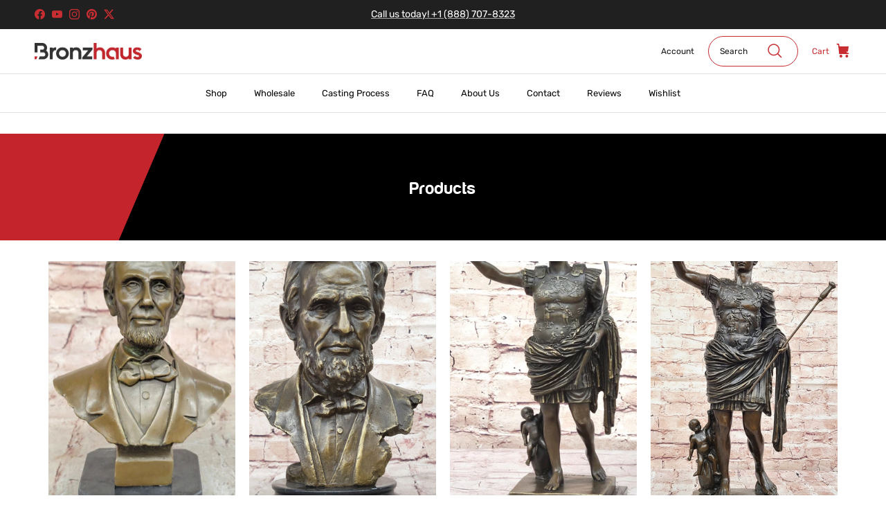

--- FILE ---
content_type: text/html; charset=utf-8
request_url: https://bronzhaus.com/collections/all/march
body_size: 76670
content:
<!doctype html>
<html class="no-js" lang="en" dir="ltr">
<head>
  
   <!-- Google tag (gtag.js) -->
<script async src="https://www.googletagmanager.com/gtag/js?id=AW-837284016"></script>
<script>
  window.dataLayer = window.dataLayer || [];
  function gtag(){dataLayer.push(arguments);}
  gtag('js', new Date());

  gtag('config', 'AW-837284016');
</script><meta charset="utf-8">
<meta name="viewport" content="width=device-width,initial-scale=1">
<title>Products &ndash; Tagged &quot;march&quot; &ndash; Bronzhaus</title><link rel="canonical" href="https://bronzhaus.com/collections/all/march"><meta property="og:site_name" content="Bronzhaus">
<meta property="og:url" content="https://bronzhaus.com/collections/all/march">
<meta property="og:title" content="Products">
<meta property="og:type" content="product.group">
<meta property="og:description" content="Looking to buy bronze sculptures? Explore Bronzhaus for a stunning collection of bronze art. Find the perfect sculpture to enhance your home, garden, or office. Shop now and bring timeless elegance into your space with our high-quality bronze sculptures."><meta property="og:image" content="http://bronzhaus.com/cdn/shop/files/bronzhaus_fb_banner_f327c819-241e-4026-8cd1-5bfcb66f448f.jpg?crop=center&height=1200&v=1722782320&width=1200">
  <meta property="og:image:secure_url" content="https://bronzhaus.com/cdn/shop/files/bronzhaus_fb_banner_f327c819-241e-4026-8cd1-5bfcb66f448f.jpg?crop=center&height=1200&v=1722782320&width=1200">
  <meta property="og:image:width" content="3281">
  <meta property="og:image:height" content="1441"><meta name="twitter:site" content="@bronzhaus"><meta name="twitter:card" content="summary_large_image">
<meta name="twitter:title" content="Products">
<meta name="twitter:description" content="Looking to buy bronze sculptures? Explore Bronzhaus for a stunning collection of bronze art. Find the perfect sculpture to enhance your home, garden, or office. Shop now and bring timeless elegance into your space with our high-quality bronze sculptures.">
<!-- Google tag (gtag.js) -->
<script async src="https://www.googletagmanager.com/gtag/js?id=G-5DX72SHMTV"></script>
<script>
  window.dataLayer = window.dataLayer || [];
  function gtag(){dataLayer.push(arguments);}
  gtag('js', new Date());

  gtag('config', 'G-5DX72SHMTV');
</script>

  <style>@font-face {
  font-family: Rubik;
  font-weight: 400;
  font-style: normal;
  font-display: fallback;
  src: url("//bronzhaus.com/cdn/fonts/rubik/rubik_n4.c2fb67c90aa34ecf8da34fc1da937ee9c0c27942.woff2") format("woff2"),
       url("//bronzhaus.com/cdn/fonts/rubik/rubik_n4.d229bd4a6a25ec476a0829a74bf3657a5fd9aa36.woff") format("woff");
}
@font-face {
  font-family: Rubik;
  font-weight: 700;
  font-style: normal;
  font-display: fallback;
  src: url("//bronzhaus.com/cdn/fonts/rubik/rubik_n7.9ddb1ff19ac4667369e1c444a6663062e115e651.woff2") format("woff2"),
       url("//bronzhaus.com/cdn/fonts/rubik/rubik_n7.2f2815a4763d5118fdb49ad25ccceea3eafcae92.woff") format("woff");
}
@font-face {
  font-family: Rubik;
  font-weight: 500;
  font-style: normal;
  font-display: fallback;
  src: url("//bronzhaus.com/cdn/fonts/rubik/rubik_n5.46f1bf0063ef6b3840ba0b9b71e86033a15b4466.woff2") format("woff2"),
       url("//bronzhaus.com/cdn/fonts/rubik/rubik_n5.c73c6e4dcc7dfb4852265eb6e0e59860278f8b84.woff") format("woff");
}
@font-face {
  font-family: Rubik;
  font-weight: 400;
  font-style: italic;
  font-display: fallback;
  src: url("//bronzhaus.com/cdn/fonts/rubik/rubik_i4.528fdfa8adf0c2cb49c0f6d132dcaffa910849d6.woff2") format("woff2"),
       url("//bronzhaus.com/cdn/fonts/rubik/rubik_i4.937396c2106c0db7a4072bbcd373d4e3d0ab306b.woff") format("woff");
}
@font-face {
  font-family: Rubik;
  font-weight: 700;
  font-style: italic;
  font-display: fallback;
  src: url("//bronzhaus.com/cdn/fonts/rubik/rubik_i7.e37585fef76596b7b87ec84ca28db2ef5e3df433.woff2") format("woff2"),
       url("//bronzhaus.com/cdn/fonts/rubik/rubik_i7.a18d51774424b841c335ca3a15ab66cba9fce8c1.woff") format("woff");
}
@font-face {
  font-family: Rubik;
  font-weight: 400;
  font-style: normal;
  font-display: fallback;
  src: url("//bronzhaus.com/cdn/fonts/rubik/rubik_n4.c2fb67c90aa34ecf8da34fc1da937ee9c0c27942.woff2") format("woff2"),
       url("//bronzhaus.com/cdn/fonts/rubik/rubik_n4.d229bd4a6a25ec476a0829a74bf3657a5fd9aa36.woff") format("woff");
}
@font-face {
  font-family: Rubik;
  font-weight: 400;
  font-style: normal;
  font-display: fallback;
  src: url("//bronzhaus.com/cdn/fonts/rubik/rubik_n4.c2fb67c90aa34ecf8da34fc1da937ee9c0c27942.woff2") format("woff2"),
       url("//bronzhaus.com/cdn/fonts/rubik/rubik_n4.d229bd4a6a25ec476a0829a74bf3657a5fd9aa36.woff") format("woff");
}
@font-face {
  font-family: Rubik;
  font-weight: 400;
  font-style: normal;
  font-display: fallback;
  src: url("//bronzhaus.com/cdn/fonts/rubik/rubik_n4.c2fb67c90aa34ecf8da34fc1da937ee9c0c27942.woff2") format("woff2"),
       url("//bronzhaus.com/cdn/fonts/rubik/rubik_n4.d229bd4a6a25ec476a0829a74bf3657a5fd9aa36.woff") format("woff");
}
@font-face {
  font-family: Rubik;
  font-weight: 600;
  font-style: normal;
  font-display: fallback;
  src: url("//bronzhaus.com/cdn/fonts/rubik/rubik_n6.67aea03a872140ecba69ec8f230a6b23b75ea115.woff2") format("woff2"),
       url("//bronzhaus.com/cdn/fonts/rubik/rubik_n6.68bdcdd14ff1017f6af9d9be50d3740fc083b3fd.woff") format("woff");
}
:root {
  --page-container-width:          1480px;
  --reading-container-width:       720px;
  --divider-opacity:               0.14;
  --gutter-large:                  30px;
  --gutter-desktop:                20px;
  --gutter-mobile:                 16px;
  --section-padding:               50px;
  --larger-section-padding:        80px;
  --larger-section-padding-mobile: 60px;
  --largest-section-padding:       110px;
  --aos-animate-duration:          0.6s;

  --base-font-family:              Rubik, sans-serif;
  --base-font-weight:              400;
  --base-font-style:               normal;
  --heading-font-family:           Rubik, sans-serif;
  --heading-font-weight:           400;
  --heading-font-style:            normal;
  --logo-font-family:              Rubik, sans-serif;
  --logo-font-weight:              400;
  --logo-font-style:               normal;
  --nav-font-family:               Rubik, sans-serif;
  --nav-font-weight:               400;
  --nav-font-style:                normal;

  --base-text-size:15px;
  --base-line-height:              1.6;
  --input-text-size:16px;
  --smaller-text-size-1:12px;
  --smaller-text-size-2:14px;
  --smaller-text-size-3:12px;
  --smaller-text-size-4:11px;
  --larger-text-size:30px;
  --super-large-text-size:53px;
  --super-large-mobile-text-size:24px;
  --larger-mobile-text-size:24px;
  --logo-text-size:24px;--btn-letter-spacing: normal;
    --btn-text-transform: none;
    --button-text-size:  15px;
    --quickbuy-button-text-size: 14px;
    --small-feature-link-font-size: 1em;
    --input-btn-padding-top:             1em;
    --input-btn-padding-bottom:          1em;--heading-text-transform:none;
  --nav-text-size:                      13px;
  --mobile-menu-font-weight:            600;

  --body-bg-color:                      255 255 255;
  --bg-color:                           255 255 255;
  --body-text-color:                    23 23 23;
  --text-color:                         23 23 23;

  --header-text-col:                    #171717;--header-text-hover-col:             var(--main-nav-link-hover-col);--header-bg-col:                     #ffffff;
  --heading-color:                     23 23 23;
  --body-heading-color:                23 23 23;
  --heading-divider-col:               #dfe3e8;

  --logo-col:                          #171717;
  --main-nav-bg:                       #ffffff;
  --main-nav-link-col:                 #060708;
  --main-nav-link-hover-col:           #c82d31;
  --main-nav-link-featured-col:        #b61d0f;

  --link-color:                        200 45 49;
  --body-link-color:                   200 45 49;

  --btn-bg-color:                        35 35 35;
  --btn-bg-hover-color:                  200 45 49;
  --btn-border-color:                    35 35 35;
  --btn-border-hover-color:              200 45 49;
  --btn-text-color:                      255 255 255;
  --btn-text-hover-color:                255 255 255;--btn-alt-bg-color:                    200 45 49;
  --btn-alt-text-color:                  255 255 255;
  --btn-alt-border-color:                200 45 49;
  --btn-alt-border-hover-color:          200 45 49;--btn-ter-bg-color:                    235 235 235;
  --btn-ter-text-color:                  0 0 0;
  --btn-ter-bg-hover-color:              35 35 35;
  --btn-ter-text-hover-color:            255 255 255;--btn-border-radius: 0;--color-scheme-default:                             #ffffff;
  --color-scheme-default-color:                       255 255 255;
  --color-scheme-default-text-color:                  23 23 23;
  --color-scheme-default-head-color:                  23 23 23;
  --color-scheme-default-link-color:                  200 45 49;
  --color-scheme-default-btn-text-color:              255 255 255;
  --color-scheme-default-btn-text-hover-color:        255 255 255;
  --color-scheme-default-btn-bg-color:                35 35 35;
  --color-scheme-default-btn-bg-hover-color:          200 45 49;
  --color-scheme-default-btn-border-color:            35 35 35;
  --color-scheme-default-btn-border-hover-color:      200 45 49;
  --color-scheme-default-btn-alt-text-color:          255 255 255;
  --color-scheme-default-btn-alt-bg-color:            200 45 49;
  --color-scheme-default-btn-alt-border-color:        200 45 49;
  --color-scheme-default-btn-alt-border-hover-color:  200 45 49;

  --color-scheme-1:                             #f2f2f2;
  --color-scheme-1-color:                       242 242 242;
  --color-scheme-1-text-color:                  52 52 52;
  --color-scheme-1-head-color:                  52 52 52;
  --color-scheme-1-link-color:                  52 52 52;
  --color-scheme-1-btn-text-color:              255 255 255;
  --color-scheme-1-btn-text-hover-color:        255 255 255;
  --color-scheme-1-btn-bg-color:                35 35 35;
  --color-scheme-1-btn-bg-hover-color:          0 0 0;
  --color-scheme-1-btn-border-color:            35 35 35;
  --color-scheme-1-btn-border-hover-color:      0 0 0;
  --color-scheme-1-btn-alt-text-color:          35 35 35;
  --color-scheme-1-btn-alt-bg-color:            255 255 255;
  --color-scheme-1-btn-alt-border-color:        35 35 35;
  --color-scheme-1-btn-alt-border-hover-color:  35 35 35;

  --color-scheme-2:                             #353535;
  --color-scheme-2-color:                       53 53 53;
  --color-scheme-2-text-color:                  255 255 255;
  --color-scheme-2-head-color:                  255 255 255;
  --color-scheme-2-link-color:                  52 52 52;
  --color-scheme-2-btn-text-color:              255 255 255;
  --color-scheme-2-btn-text-hover-color:        255 255 255;
  --color-scheme-2-btn-bg-color:                200 45 49;
  --color-scheme-2-btn-bg-hover-color:          0 0 0;
  --color-scheme-2-btn-border-color:            200 45 49;
  --color-scheme-2-btn-border-hover-color:      0 0 0;
  --color-scheme-2-btn-alt-text-color:          35 35 35;
  --color-scheme-2-btn-alt-bg-color:            255 255 255;
  --color-scheme-2-btn-alt-border-color:        35 35 35;
  --color-scheme-2-btn-alt-border-hover-color:  35 35 35;

  /* Shop Pay payment terms */
  --payment-terms-background-color:    #ffffff;--quickbuy-bg: 242 242 242;--body-input-background-color:       rgb(var(--body-bg-color));
  --input-background-color:            rgb(var(--body-bg-color));
  --body-input-text-color:             var(--body-text-color);
  --input-text-color:                  var(--body-text-color);
  --body-input-border-color:           rgb(197, 197, 197);
  --input-border-color:                rgb(197, 197, 197);
  --input-border-color-hover:          rgb(127, 127, 127);
  --input-border-color-active:         rgb(23, 23, 23);

  --swatch-cross-svg:                  url("data:image/svg+xml,%3Csvg xmlns='http://www.w3.org/2000/svg' width='240' height='240' viewBox='0 0 24 24' fill='none' stroke='rgb(197, 197, 197)' stroke-width='0.09' preserveAspectRatio='none' %3E%3Cline x1='24' y1='0' x2='0' y2='24'%3E%3C/line%3E%3C/svg%3E");
  --swatch-cross-hover:                url("data:image/svg+xml,%3Csvg xmlns='http://www.w3.org/2000/svg' width='240' height='240' viewBox='0 0 24 24' fill='none' stroke='rgb(127, 127, 127)' stroke-width='0.09' preserveAspectRatio='none' %3E%3Cline x1='24' y1='0' x2='0' y2='24'%3E%3C/line%3E%3C/svg%3E");
  --swatch-cross-active:               url("data:image/svg+xml,%3Csvg xmlns='http://www.w3.org/2000/svg' width='240' height='240' viewBox='0 0 24 24' fill='none' stroke='rgb(23, 23, 23)' stroke-width='0.09' preserveAspectRatio='none' %3E%3Cline x1='24' y1='0' x2='0' y2='24'%3E%3C/line%3E%3C/svg%3E");

  --footer-divider-col:                #b61d0f;
  --footer-text-col:                   103 104 105;
  --footer-heading-col:                23 23 23;
  --footer-bg:                         #e6e8ea;--product-label-overlay-justify: flex-start;--product-label-overlay-align: flex-start;--product-label-overlay-reduction-text:   #c82d31;
  --product-label-overlay-reduction-bg:     #c82d31;
  --product-label-overlay-stock-text:       #c82d31;
  --product-label-overlay-stock-bg:         #ffffff;
  --product-label-overlay-new-text:         #ffffff;
  --product-label-overlay-new-bg:           #c82d31;
  --product-label-overlay-meta-text:        #ffffff;
  --product-label-overlay-meta-bg:          #09728c;
  --product-label-sale-text:                #c20000;
  --product-label-sold-text:                #171717;
  --product-label-preorder-text:            #3ea36a;

  --product-block-crop-align:               center;

  
  --product-block-price-align:              center;
  --product-block-price-item-margin-start:  .25rem;
  --product-block-price-item-margin-end:    .25rem;
  

  --collection-block-image-position:   center center;

  --swatch-picker-image-size:          68px;
  --swatch-crop-align:                 center center;

  --image-overlay-text-color:          53 53 53;--image-overlay-bg:                  rgba(0, 0, 0, 0.12);
  --image-overlay-shadow-start:        rgb(0 0 0 / 0.15);
  --image-overlay-box-opacity:         0.9;.image-overlay--bg-box .text-overlay .text-overlay__text {
      --image-overlay-box-bg: 255 255 255;
      --heading-color: var(--body-heading-color);
      --text-color: var(--body-text-color);
      --link-color: var(--body-link-color);
    }--product-inventory-ok-box-color:            #f2faf0;
  --product-inventory-ok-text-color:           #108043;
  --product-inventory-ok-icon-box-fill-color:  #fff;
  --product-inventory-low-box-color:           #fcf1cd;
  --product-inventory-low-text-color:          #dd9a1a;
  --product-inventory-low-icon-box-fill-color: #fff;
  --product-inventory-low-text-color-channels: 16, 128, 67;
  --product-inventory-ok-text-color-channels:  221, 154, 26;

  --rating-star-color: 246 165 41;
}::selection {
    background: rgb(var(--body-heading-color));
    color: rgb(var(--body-bg-color));
  }
  ::-moz-selection {
    background: rgb(var(--body-heading-color));
    color: rgb(var(--body-bg-color));
  }.use-color-scheme--default {
  --product-label-sale-text:           #c20000;
  --product-label-sold-text:           #171717;
  --product-label-preorder-text:       #3ea36a;
  --input-background-color:            rgb(var(--body-bg-color));
  --input-text-color:                  var(--body-input-text-color);
  --input-border-color:                rgb(197, 197, 197);
  --input-border-color-hover:          rgb(127, 127, 127);
  --input-border-color-active:         rgb(23, 23, 23);
}</style>

  <link href="//bronzhaus.com/cdn/shop/t/31/assets/main.css?v=99599993818327433341752268729" rel="stylesheet" type="text/css" media="all" />
  <link href="//bronzhaus.com/cdn/shop/t/31/assets/custom-styles.css?v=64160225246074242081707416083" rel="stylesheet" type="text/css" media="all" />
<link rel="preload" as="font" href="//bronzhaus.com/cdn/fonts/rubik/rubik_n4.c2fb67c90aa34ecf8da34fc1da937ee9c0c27942.woff2" type="font/woff2" crossorigin><link rel="preload" as="font" href="//bronzhaus.com/cdn/fonts/rubik/rubik_n4.c2fb67c90aa34ecf8da34fc1da937ee9c0c27942.woff2" type="font/woff2" crossorigin><script>
    document.documentElement.className = document.documentElement.className.replace('no-js', 'js');

    window.theme = {
      info: {
        name: 'Symmetry',
        version: '7.0.1'
      },
      device: {
        hasTouch: window.matchMedia('(any-pointer: coarse)').matches,
        hasHover: window.matchMedia('(hover: hover)').matches
      },
      mediaQueries: {
        md: '(min-width: 768px)',
        productMediaCarouselBreak: '(min-width: 1041px)'
      },
      routes: {
        base: 'https://bronzhaus.com',
        cart: '/cart',
        cartAdd: '/cart/add.js',
        cartUpdate: '/cart/update.js',
        predictiveSearch: '/search/suggest'
      },
      strings: {
        cartTermsConfirmation: "You must agree to the terms and conditions before continuing.",
        cartItemsQuantityError: "You can only add [QUANTITY] of this item to your cart.",
        generalSearchViewAll: "View all search results",
        noStock: "Sold out",
        noVariant: "Unavailable",
        productsProductChooseA: "Choose a",
        generalSearchPages: "Pages",
        generalSearchNoResultsWithoutTerms: "Sorry, we couldnʼt find any results",
        shippingCalculator: {
          singleRate: "There is one shipping rate for this destination:",
          multipleRates: "There are multiple shipping rates for this destination:",
          noRates: "We do not ship to this destination."
        }
      },
      settings: {
        moneyWithCurrencyFormat: "${{amount}} USD",
        cartType: "page",
        afterAddToCart: "notification",
        quickbuyStyle: "button",
        externalLinksNewTab: false,
        internalLinksSmoothScroll: false
      }
    }

    theme.inlineNavigationCheck = function() {
      var pageHeader = document.querySelector('.pageheader'),
          inlineNavContainer = pageHeader.querySelector('.logo-area__left__inner'),
          inlineNav = inlineNavContainer.querySelector('.navigation--left');
      if (inlineNav && getComputedStyle(inlineNav).display != 'none') {
        var inlineMenuCentered = document.querySelector('.pageheader--layout-inline-menu-center'),
            logoContainer = document.querySelector('.logo-area__middle__inner');
        if(inlineMenuCentered) {
          var rightWidth = document.querySelector('.logo-area__right__inner').clientWidth,
              middleWidth = logoContainer.clientWidth,
              logoArea = document.querySelector('.logo-area'),
              computedLogoAreaStyle = getComputedStyle(logoArea),
              logoAreaInnerWidth = logoArea.clientWidth - Math.ceil(parseFloat(computedLogoAreaStyle.paddingLeft)) - Math.ceil(parseFloat(computedLogoAreaStyle.paddingRight)),
              availableNavWidth = logoAreaInnerWidth - Math.max(rightWidth, middleWidth) * 2 - 40;
          inlineNavContainer.style.maxWidth = availableNavWidth + 'px';
        }

        var firstInlineNavLink = inlineNav.querySelector('.navigation__item:first-child'),
            lastInlineNavLink = inlineNav.querySelector('.navigation__item:last-child');
        if (lastInlineNavLink) {
          var inlineNavWidth = null;
          if(document.querySelector('html[dir=rtl]')) {
            inlineNavWidth = firstInlineNavLink.offsetLeft - lastInlineNavLink.offsetLeft + firstInlineNavLink.offsetWidth;
          } else {
            inlineNavWidth = lastInlineNavLink.offsetLeft - firstInlineNavLink.offsetLeft + lastInlineNavLink.offsetWidth;
          }
          if (inlineNavContainer.offsetWidth >= inlineNavWidth) {
            pageHeader.classList.add('pageheader--layout-inline-permitted');
            var tallLogo = logoContainer.clientHeight > lastInlineNavLink.clientHeight + 20;
            if (tallLogo) {
              inlineNav.classList.add('navigation--tight-underline');
            } else {
              inlineNav.classList.remove('navigation--tight-underline');
            }
          } else {
            pageHeader.classList.remove('pageheader--layout-inline-permitted');
          }
        }
      }
    };

    theme.setInitialHeaderHeightProperty = () => {
      const section = document.querySelector('.section-header');
      if (section) {
        document.documentElement.style.setProperty('--theme-header-height', Math.ceil(section.clientHeight) + 'px');
      }
    };
  </script>

  <script src="//bronzhaus.com/cdn/shop/t/31/assets/main.js?v=138021130070306309461706389981" defer></script>
    <script src="//bronzhaus.com/cdn/shop/t/31/assets/animate-on-scroll.js?v=15249566486942820451706051131" defer></script>
    <link href="//bronzhaus.com/cdn/shop/t/31/assets/animate-on-scroll.css?v=35216439550296132921706051131" rel="stylesheet" type="text/css" media="all" />
  

  <script>window.performance && window.performance.mark && window.performance.mark('shopify.content_for_header.start');</script><meta name="google-site-verification" content="GVTivcd3jZ9RiNvJ3FPitl6_Q9mEGyw9wvo2jytFrNI">
<meta name="google-site-verification" content="2i-DzEVe5YT1VIFcQu24Y2oLC4vDxWYJSrh9mCJv5S8">
<meta id="shopify-digital-wallet" name="shopify-digital-wallet" content="/18295267/digital_wallets/dialog">
<meta name="shopify-checkout-api-token" content="88f997ef6932e6b291c86a9ea6507133">
<meta id="in-context-paypal-metadata" data-shop-id="18295267" data-venmo-supported="false" data-environment="production" data-locale="en_US" data-paypal-v4="true" data-currency="USD">
<link rel="alternate" type="application/atom+xml" title="Feed" href="/collections/all/march.atom" />
<script async="async" src="/checkouts/internal/preloads.js?locale=en-US"></script>
<link rel="preconnect" href="https://shop.app" crossorigin="anonymous">
<script async="async" src="https://shop.app/checkouts/internal/preloads.js?locale=en-US&shop_id=18295267" crossorigin="anonymous"></script>
<script id="apple-pay-shop-capabilities" type="application/json">{"shopId":18295267,"countryCode":"US","currencyCode":"USD","merchantCapabilities":["supports3DS"],"merchantId":"gid:\/\/shopify\/Shop\/18295267","merchantName":"Bronzhaus","requiredBillingContactFields":["postalAddress","email","phone"],"requiredShippingContactFields":["postalAddress","email","phone"],"shippingType":"shipping","supportedNetworks":["visa","masterCard","amex","discover","elo","jcb"],"total":{"type":"pending","label":"Bronzhaus","amount":"1.00"},"shopifyPaymentsEnabled":true,"supportsSubscriptions":true}</script>
<script id="shopify-features" type="application/json">{"accessToken":"88f997ef6932e6b291c86a9ea6507133","betas":["rich-media-storefront-analytics"],"domain":"bronzhaus.com","predictiveSearch":true,"shopId":18295267,"locale":"en"}</script>
<script>var Shopify = Shopify || {};
Shopify.shop = "bronzhaus.myshopify.com";
Shopify.locale = "en";
Shopify.currency = {"active":"USD","rate":"1.0"};
Shopify.country = "US";
Shopify.theme = {"name":"Updated copy of Symmetry[2024]","id":165356601646,"schema_name":"Symmetry","schema_version":"7.0.1","theme_store_id":568,"role":"main"};
Shopify.theme.handle = "null";
Shopify.theme.style = {"id":null,"handle":null};
Shopify.cdnHost = "bronzhaus.com/cdn";
Shopify.routes = Shopify.routes || {};
Shopify.routes.root = "/";</script>
<script type="module">!function(o){(o.Shopify=o.Shopify||{}).modules=!0}(window);</script>
<script>!function(o){function n(){var o=[];function n(){o.push(Array.prototype.slice.apply(arguments))}return n.q=o,n}var t=o.Shopify=o.Shopify||{};t.loadFeatures=n(),t.autoloadFeatures=n()}(window);</script>
<script>
  window.ShopifyPay = window.ShopifyPay || {};
  window.ShopifyPay.apiHost = "shop.app\/pay";
  window.ShopifyPay.redirectState = null;
</script>
<script id="shop-js-analytics" type="application/json">{"pageType":"collection"}</script>
<script defer="defer" async type="module" src="//bronzhaus.com/cdn/shopifycloud/shop-js/modules/v2/client.init-shop-cart-sync_BT-GjEfc.en.esm.js"></script>
<script defer="defer" async type="module" src="//bronzhaus.com/cdn/shopifycloud/shop-js/modules/v2/chunk.common_D58fp_Oc.esm.js"></script>
<script defer="defer" async type="module" src="//bronzhaus.com/cdn/shopifycloud/shop-js/modules/v2/chunk.modal_xMitdFEc.esm.js"></script>
<script type="module">
  await import("//bronzhaus.com/cdn/shopifycloud/shop-js/modules/v2/client.init-shop-cart-sync_BT-GjEfc.en.esm.js");
await import("//bronzhaus.com/cdn/shopifycloud/shop-js/modules/v2/chunk.common_D58fp_Oc.esm.js");
await import("//bronzhaus.com/cdn/shopifycloud/shop-js/modules/v2/chunk.modal_xMitdFEc.esm.js");

  window.Shopify.SignInWithShop?.initShopCartSync?.({"fedCMEnabled":true,"windoidEnabled":true});

</script>
<script>
  window.Shopify = window.Shopify || {};
  if (!window.Shopify.featureAssets) window.Shopify.featureAssets = {};
  window.Shopify.featureAssets['shop-js'] = {"shop-cart-sync":["modules/v2/client.shop-cart-sync_DZOKe7Ll.en.esm.js","modules/v2/chunk.common_D58fp_Oc.esm.js","modules/v2/chunk.modal_xMitdFEc.esm.js"],"init-fed-cm":["modules/v2/client.init-fed-cm_B6oLuCjv.en.esm.js","modules/v2/chunk.common_D58fp_Oc.esm.js","modules/v2/chunk.modal_xMitdFEc.esm.js"],"shop-cash-offers":["modules/v2/client.shop-cash-offers_D2sdYoxE.en.esm.js","modules/v2/chunk.common_D58fp_Oc.esm.js","modules/v2/chunk.modal_xMitdFEc.esm.js"],"shop-login-button":["modules/v2/client.shop-login-button_QeVjl5Y3.en.esm.js","modules/v2/chunk.common_D58fp_Oc.esm.js","modules/v2/chunk.modal_xMitdFEc.esm.js"],"pay-button":["modules/v2/client.pay-button_DXTOsIq6.en.esm.js","modules/v2/chunk.common_D58fp_Oc.esm.js","modules/v2/chunk.modal_xMitdFEc.esm.js"],"shop-button":["modules/v2/client.shop-button_DQZHx9pm.en.esm.js","modules/v2/chunk.common_D58fp_Oc.esm.js","modules/v2/chunk.modal_xMitdFEc.esm.js"],"avatar":["modules/v2/client.avatar_BTnouDA3.en.esm.js"],"init-windoid":["modules/v2/client.init-windoid_CR1B-cfM.en.esm.js","modules/v2/chunk.common_D58fp_Oc.esm.js","modules/v2/chunk.modal_xMitdFEc.esm.js"],"init-shop-for-new-customer-accounts":["modules/v2/client.init-shop-for-new-customer-accounts_C_vY_xzh.en.esm.js","modules/v2/client.shop-login-button_QeVjl5Y3.en.esm.js","modules/v2/chunk.common_D58fp_Oc.esm.js","modules/v2/chunk.modal_xMitdFEc.esm.js"],"init-shop-email-lookup-coordinator":["modules/v2/client.init-shop-email-lookup-coordinator_BI7n9ZSv.en.esm.js","modules/v2/chunk.common_D58fp_Oc.esm.js","modules/v2/chunk.modal_xMitdFEc.esm.js"],"init-shop-cart-sync":["modules/v2/client.init-shop-cart-sync_BT-GjEfc.en.esm.js","modules/v2/chunk.common_D58fp_Oc.esm.js","modules/v2/chunk.modal_xMitdFEc.esm.js"],"shop-toast-manager":["modules/v2/client.shop-toast-manager_DiYdP3xc.en.esm.js","modules/v2/chunk.common_D58fp_Oc.esm.js","modules/v2/chunk.modal_xMitdFEc.esm.js"],"init-customer-accounts":["modules/v2/client.init-customer-accounts_D9ZNqS-Q.en.esm.js","modules/v2/client.shop-login-button_QeVjl5Y3.en.esm.js","modules/v2/chunk.common_D58fp_Oc.esm.js","modules/v2/chunk.modal_xMitdFEc.esm.js"],"init-customer-accounts-sign-up":["modules/v2/client.init-customer-accounts-sign-up_iGw4briv.en.esm.js","modules/v2/client.shop-login-button_QeVjl5Y3.en.esm.js","modules/v2/chunk.common_D58fp_Oc.esm.js","modules/v2/chunk.modal_xMitdFEc.esm.js"],"shop-follow-button":["modules/v2/client.shop-follow-button_CqMgW2wH.en.esm.js","modules/v2/chunk.common_D58fp_Oc.esm.js","modules/v2/chunk.modal_xMitdFEc.esm.js"],"checkout-modal":["modules/v2/client.checkout-modal_xHeaAweL.en.esm.js","modules/v2/chunk.common_D58fp_Oc.esm.js","modules/v2/chunk.modal_xMitdFEc.esm.js"],"shop-login":["modules/v2/client.shop-login_D91U-Q7h.en.esm.js","modules/v2/chunk.common_D58fp_Oc.esm.js","modules/v2/chunk.modal_xMitdFEc.esm.js"],"lead-capture":["modules/v2/client.lead-capture_BJmE1dJe.en.esm.js","modules/v2/chunk.common_D58fp_Oc.esm.js","modules/v2/chunk.modal_xMitdFEc.esm.js"],"payment-terms":["modules/v2/client.payment-terms_Ci9AEqFq.en.esm.js","modules/v2/chunk.common_D58fp_Oc.esm.js","modules/v2/chunk.modal_xMitdFEc.esm.js"]};
</script>
<script>(function() {
  var isLoaded = false;
  function asyncLoad() {
    if (isLoaded) return;
    isLoaded = true;
    var urls = ["https:\/\/s3-us-west-2.amazonaws.com\/da-restock\/da-restock.js?shop=bronzhaus.myshopify.com","https:\/\/chimpstatic.com\/mcjs-connected\/js\/users\/7532a25e61dc61896e07b472d\/f5654dd9eea5ea4db44413d4c.js?shop=bronzhaus.myshopify.com","https:\/\/cdn.shopify.com\/s\/files\/1\/1829\/5267\/t\/18\/assets\/globo.menu.init.js?v=1650378596\u0026shop=bronzhaus.myshopify.com","https:\/\/cdn.hextom.com\/js\/freeshippingbar.js?shop=bronzhaus.myshopify.com"];
    for (var i = 0; i < urls.length; i++) {
      var s = document.createElement('script');
      s.type = 'text/javascript';
      s.async = true;
      s.src = urls[i];
      var x = document.getElementsByTagName('script')[0];
      x.parentNode.insertBefore(s, x);
    }
  };
  if(window.attachEvent) {
    window.attachEvent('onload', asyncLoad);
  } else {
    window.addEventListener('load', asyncLoad, false);
  }
})();</script>
<script id="__st">var __st={"a":18295267,"offset":-18000,"reqid":"a37bcbd7-a43d-4083-bd3b-ce0d084322c7-1769317276","pageurl":"bronzhaus.com\/collections\/all\/march","u":"2779504ea7be","p":"collection"};</script>
<script>window.ShopifyPaypalV4VisibilityTracking = true;</script>
<script id="captcha-bootstrap">!function(){'use strict';const t='contact',e='account',n='new_comment',o=[[t,t],['blogs',n],['comments',n],[t,'customer']],c=[[e,'customer_login'],[e,'guest_login'],[e,'recover_customer_password'],[e,'create_customer']],r=t=>t.map((([t,e])=>`form[action*='/${t}']:not([data-nocaptcha='true']) input[name='form_type'][value='${e}']`)).join(','),a=t=>()=>t?[...document.querySelectorAll(t)].map((t=>t.form)):[];function s(){const t=[...o],e=r(t);return a(e)}const i='password',u='form_key',d=['recaptcha-v3-token','g-recaptcha-response','h-captcha-response',i],f=()=>{try{return window.sessionStorage}catch{return}},m='__shopify_v',_=t=>t.elements[u];function p(t,e,n=!1){try{const o=window.sessionStorage,c=JSON.parse(o.getItem(e)),{data:r}=function(t){const{data:e,action:n}=t;return t[m]||n?{data:e,action:n}:{data:t,action:n}}(c);for(const[e,n]of Object.entries(r))t.elements[e]&&(t.elements[e].value=n);n&&o.removeItem(e)}catch(o){console.error('form repopulation failed',{error:o})}}const l='form_type',E='cptcha';function T(t){t.dataset[E]=!0}const w=window,h=w.document,L='Shopify',v='ce_forms',y='captcha';let A=!1;((t,e)=>{const n=(g='f06e6c50-85a8-45c8-87d0-21a2b65856fe',I='https://cdn.shopify.com/shopifycloud/storefront-forms-hcaptcha/ce_storefront_forms_captcha_hcaptcha.v1.5.2.iife.js',D={infoText:'Protected by hCaptcha',privacyText:'Privacy',termsText:'Terms'},(t,e,n)=>{const o=w[L][v],c=o.bindForm;if(c)return c(t,g,e,D).then(n);var r;o.q.push([[t,g,e,D],n]),r=I,A||(h.body.append(Object.assign(h.createElement('script'),{id:'captcha-provider',async:!0,src:r})),A=!0)});var g,I,D;w[L]=w[L]||{},w[L][v]=w[L][v]||{},w[L][v].q=[],w[L][y]=w[L][y]||{},w[L][y].protect=function(t,e){n(t,void 0,e),T(t)},Object.freeze(w[L][y]),function(t,e,n,w,h,L){const[v,y,A,g]=function(t,e,n){const i=e?o:[],u=t?c:[],d=[...i,...u],f=r(d),m=r(i),_=r(d.filter((([t,e])=>n.includes(e))));return[a(f),a(m),a(_),s()]}(w,h,L),I=t=>{const e=t.target;return e instanceof HTMLFormElement?e:e&&e.form},D=t=>v().includes(t);t.addEventListener('submit',(t=>{const e=I(t);if(!e)return;const n=D(e)&&!e.dataset.hcaptchaBound&&!e.dataset.recaptchaBound,o=_(e),c=g().includes(e)&&(!o||!o.value);(n||c)&&t.preventDefault(),c&&!n&&(function(t){try{if(!f())return;!function(t){const e=f();if(!e)return;const n=_(t);if(!n)return;const o=n.value;o&&e.removeItem(o)}(t);const e=Array.from(Array(32),(()=>Math.random().toString(36)[2])).join('');!function(t,e){_(t)||t.append(Object.assign(document.createElement('input'),{type:'hidden',name:u})),t.elements[u].value=e}(t,e),function(t,e){const n=f();if(!n)return;const o=[...t.querySelectorAll(`input[type='${i}']`)].map((({name:t})=>t)),c=[...d,...o],r={};for(const[a,s]of new FormData(t).entries())c.includes(a)||(r[a]=s);n.setItem(e,JSON.stringify({[m]:1,action:t.action,data:r}))}(t,e)}catch(e){console.error('failed to persist form',e)}}(e),e.submit())}));const S=(t,e)=>{t&&!t.dataset[E]&&(n(t,e.some((e=>e===t))),T(t))};for(const o of['focusin','change'])t.addEventListener(o,(t=>{const e=I(t);D(e)&&S(e,y())}));const B=e.get('form_key'),M=e.get(l),P=B&&M;t.addEventListener('DOMContentLoaded',(()=>{const t=y();if(P)for(const e of t)e.elements[l].value===M&&p(e,B);[...new Set([...A(),...v().filter((t=>'true'===t.dataset.shopifyCaptcha))])].forEach((e=>S(e,t)))}))}(h,new URLSearchParams(w.location.search),n,t,e,['guest_login'])})(!0,!0)}();</script>
<script integrity="sha256-4kQ18oKyAcykRKYeNunJcIwy7WH5gtpwJnB7kiuLZ1E=" data-source-attribution="shopify.loadfeatures" defer="defer" src="//bronzhaus.com/cdn/shopifycloud/storefront/assets/storefront/load_feature-a0a9edcb.js" crossorigin="anonymous"></script>
<script crossorigin="anonymous" defer="defer" src="//bronzhaus.com/cdn/shopifycloud/storefront/assets/shopify_pay/storefront-65b4c6d7.js?v=20250812"></script>
<script data-source-attribution="shopify.dynamic_checkout.dynamic.init">var Shopify=Shopify||{};Shopify.PaymentButton=Shopify.PaymentButton||{isStorefrontPortableWallets:!0,init:function(){window.Shopify.PaymentButton.init=function(){};var t=document.createElement("script");t.src="https://bronzhaus.com/cdn/shopifycloud/portable-wallets/latest/portable-wallets.en.js",t.type="module",document.head.appendChild(t)}};
</script>
<script data-source-attribution="shopify.dynamic_checkout.buyer_consent">
  function portableWalletsHideBuyerConsent(e){var t=document.getElementById("shopify-buyer-consent"),n=document.getElementById("shopify-subscription-policy-button");t&&n&&(t.classList.add("hidden"),t.setAttribute("aria-hidden","true"),n.removeEventListener("click",e))}function portableWalletsShowBuyerConsent(e){var t=document.getElementById("shopify-buyer-consent"),n=document.getElementById("shopify-subscription-policy-button");t&&n&&(t.classList.remove("hidden"),t.removeAttribute("aria-hidden"),n.addEventListener("click",e))}window.Shopify?.PaymentButton&&(window.Shopify.PaymentButton.hideBuyerConsent=portableWalletsHideBuyerConsent,window.Shopify.PaymentButton.showBuyerConsent=portableWalletsShowBuyerConsent);
</script>
<script data-source-attribution="shopify.dynamic_checkout.cart.bootstrap">document.addEventListener("DOMContentLoaded",(function(){function t(){return document.querySelector("shopify-accelerated-checkout-cart, shopify-accelerated-checkout")}if(t())Shopify.PaymentButton.init();else{new MutationObserver((function(e,n){t()&&(Shopify.PaymentButton.init(),n.disconnect())})).observe(document.body,{childList:!0,subtree:!0})}}));
</script>
<link id="shopify-accelerated-checkout-styles" rel="stylesheet" media="screen" href="https://bronzhaus.com/cdn/shopifycloud/portable-wallets/latest/accelerated-checkout-backwards-compat.css" crossorigin="anonymous">
<style id="shopify-accelerated-checkout-cart">
        #shopify-buyer-consent {
  margin-top: 1em;
  display: inline-block;
  width: 100%;
}

#shopify-buyer-consent.hidden {
  display: none;
}

#shopify-subscription-policy-button {
  background: none;
  border: none;
  padding: 0;
  text-decoration: underline;
  font-size: inherit;
  cursor: pointer;
}

#shopify-subscription-policy-button::before {
  box-shadow: none;
}

      </style>

<script>window.performance && window.performance.mark && window.performance.mark('shopify.content_for_header.end');</script>
<!-- CC Custom Head Start --><!-- CC Custom Head End --><style>
  @font-face {
  font-family: "Harabara";
  src: 
       url('https://cdn.shopify.com/s/files/1/1829/5267/files/Harabara.woff2?v=1649160367') format("woff2");
      
   }
  
 h1, .h1-style, .faq-title, h2, h3, h4,.heading-font
  {
      font-family: "Harabara" !important;
      font-weight:bolder;
      letter-spacing:1.1px;
  }
  
  
  </style>

  <style>
  /* Step 1: Constrain widget width */
  [id^="asc-root"] {
    max-width: 370px !important;
    width: 100% !important;
  }

  /* Step 2: Align it to the right via its parent */
  [id^="asc-root"]::before {
    content: "";
    display: table;
  }

  [id^="asc-root"] {
    margin-left: auto !important;
    margin-right: 0 !important;
    display: block !important;
  }

  /* Step 3: (optional) Add a soft border or shadow for visibility */
  /* [id^="asc-root"] {
    border: 1px dashed #ccc;
  } */
</style>

  
<!-- BEGIN app block: shopify://apps/judge-me-reviews/blocks/judgeme_core/61ccd3b1-a9f2-4160-9fe9-4fec8413e5d8 --><!-- Start of Judge.me Core -->






<link rel="dns-prefetch" href="https://cdn2.judge.me/cdn/widget_frontend">
<link rel="dns-prefetch" href="https://cdn.judge.me">
<link rel="dns-prefetch" href="https://cdn1.judge.me">
<link rel="dns-prefetch" href="https://api.judge.me">

<script data-cfasync='false' class='jdgm-settings-script'>window.jdgmSettings={"pagination":5,"disable_web_reviews":false,"badge_no_review_text":"No reviews","badge_n_reviews_text":"{{ n }} review/reviews","hide_badge_preview_if_no_reviews":true,"badge_hide_text":false,"enforce_center_preview_badge":false,"widget_title":"Customer Reviews","widget_open_form_text":"Write a review","widget_close_form_text":"Cancel review","widget_refresh_page_text":"Refresh page","widget_summary_text":"Based on {{ number_of_reviews }} review/reviews","widget_no_review_text":"Be the first to write a review","widget_name_field_text":"Display name","widget_verified_name_field_text":"Verified Name (public)","widget_name_placeholder_text":"Display name","widget_required_field_error_text":"This field is required.","widget_email_field_text":"Email address","widget_verified_email_field_text":"Verified Email (private, can not be edited)","widget_email_placeholder_text":"Your email address","widget_email_field_error_text":"Please enter a valid email address.","widget_rating_field_text":"Rating","widget_review_title_field_text":"Review Title","widget_review_title_placeholder_text":"Give your review a title","widget_review_body_field_text":"Review content","widget_review_body_placeholder_text":"Start writing here...","widget_pictures_field_text":"Picture/Video (optional)","widget_submit_review_text":"Submit Review","widget_submit_verified_review_text":"Submit Verified Review","widget_submit_success_msg_with_auto_publish":"Thank you! Please refresh the page in a few moments to see your review. You can remove or edit your review by logging into \u003ca href='https://judge.me/login' target='_blank' rel='nofollow noopener'\u003eJudge.me\u003c/a\u003e","widget_submit_success_msg_no_auto_publish":"Thank you! Your review will be published as soon as it is approved by the shop admin. You can remove or edit your review by logging into \u003ca href='https://judge.me/login' target='_blank' rel='nofollow noopener'\u003eJudge.me\u003c/a\u003e","widget_show_default_reviews_out_of_total_text":"Showing {{ n_reviews_shown }} out of {{ n_reviews }} reviews.","widget_show_all_link_text":"Show all","widget_show_less_link_text":"Show less","widget_author_said_text":"{{ reviewer_name }} said:","widget_days_text":"{{ n }} days ago","widget_weeks_text":"{{ n }} week/weeks ago","widget_months_text":"{{ n }} month/months ago","widget_years_text":"{{ n }} year/years ago","widget_yesterday_text":"Yesterday","widget_today_text":"Today","widget_replied_text":"\u003e\u003e {{ shop_name }} replied:","widget_read_more_text":"Read more","widget_reviewer_name_as_initial":"","widget_rating_filter_color":"","widget_rating_filter_see_all_text":"See all reviews","widget_sorting_most_recent_text":"Most Recent","widget_sorting_highest_rating_text":"Highest Rating","widget_sorting_lowest_rating_text":"Lowest Rating","widget_sorting_with_pictures_text":"Only Pictures","widget_sorting_most_helpful_text":"Most Helpful","widget_open_question_form_text":"Ask a question","widget_reviews_subtab_text":"Reviews","widget_questions_subtab_text":"Questions","widget_question_label_text":"Question","widget_answer_label_text":"Answer","widget_question_placeholder_text":"Write your question here","widget_submit_question_text":"Submit Question","widget_question_submit_success_text":"Thank you for your question! We will notify you once it gets answered.","verified_badge_text":"Verified","verified_badge_bg_color":"","verified_badge_text_color":"","verified_badge_placement":"left-of-reviewer-name","widget_review_max_height":"","widget_hide_border":false,"widget_social_share":false,"widget_thumb":false,"widget_review_location_show":false,"widget_location_format":"country_iso_code","all_reviews_include_out_of_store_products":true,"all_reviews_out_of_store_text":"(out of store)","all_reviews_pagination":100,"all_reviews_product_name_prefix_text":"about","enable_review_pictures":true,"enable_question_anwser":false,"widget_theme":"leex","review_date_format":"mm/dd/yyyy","default_sort_method":"most-recent","widget_product_reviews_subtab_text":"Product Reviews","widget_shop_reviews_subtab_text":"Shop Reviews","widget_other_products_reviews_text":"Reviews for other products","widget_store_reviews_subtab_text":"Store reviews","widget_no_store_reviews_text":"This store hasn't received any reviews yet","widget_web_restriction_product_reviews_text":"This product hasn't received any reviews yet","widget_no_items_text":"No items found","widget_show_more_text":"Show more","widget_write_a_store_review_text":"Write a Store Review","widget_other_languages_heading":"Reviews in Other Languages","widget_translate_review_text":"Translate review to {{ language }}","widget_translating_review_text":"Translating...","widget_show_original_translation_text":"Show original ({{ language }})","widget_translate_review_failed_text":"Review couldn't be translated.","widget_translate_review_retry_text":"Retry","widget_translate_review_try_again_later_text":"Try again later","show_product_url_for_grouped_product":false,"widget_sorting_pictures_first_text":"Pictures First","show_pictures_on_all_rev_page_mobile":true,"show_pictures_on_all_rev_page_desktop":true,"floating_tab_hide_mobile_install_preference":false,"floating_tab_button_name":"★ Reviews","floating_tab_title":"Let customers speak for us","floating_tab_button_color":"","floating_tab_button_background_color":"","floating_tab_url":"","floating_tab_url_enabled":true,"floating_tab_tab_style":"text","all_reviews_text_badge_text":"Customers rate us {{ shop.metafields.judgeme.all_reviews_rating | round: 1 }}/5 based on {{ shop.metafields.judgeme.all_reviews_count }} reviews.","all_reviews_text_badge_text_branded_style":"{{ shop.metafields.judgeme.all_reviews_rating | round: 1 }} out of 5 stars based on {{ shop.metafields.judgeme.all_reviews_count }} reviews","is_all_reviews_text_badge_a_link":false,"show_stars_for_all_reviews_text_badge":false,"all_reviews_text_badge_url":"","all_reviews_text_style":"text","all_reviews_text_color_style":"judgeme_brand_color","all_reviews_text_color":"#108474","all_reviews_text_show_jm_brand":true,"featured_carousel_show_header":true,"featured_carousel_title":"Let customers speak for us","testimonials_carousel_title":"Customers are saying","videos_carousel_title":"Real customer stories","cards_carousel_title":"Customers are saying","featured_carousel_count_text":"from {{ n }} reviews","featured_carousel_add_link_to_all_reviews_page":false,"featured_carousel_url":"","featured_carousel_show_images":false,"featured_carousel_autoslide_interval":5,"featured_carousel_arrows_on_the_sides":true,"featured_carousel_height":250,"featured_carousel_width":80,"featured_carousel_image_size":0,"featured_carousel_image_height":250,"featured_carousel_arrow_color":"#dbdbd7","verified_count_badge_style":"vintage","verified_count_badge_orientation":"horizontal","verified_count_badge_color_style":"judgeme_brand_color","verified_count_badge_color":"#108474","is_verified_count_badge_a_link":false,"verified_count_badge_url":"","verified_count_badge_show_jm_brand":true,"widget_rating_preset_default":5,"widget_first_sub_tab":"product-reviews","widget_show_histogram":true,"widget_histogram_use_custom_color":false,"widget_pagination_use_custom_color":false,"widget_star_use_custom_color":false,"widget_verified_badge_use_custom_color":false,"widget_write_review_use_custom_color":false,"picture_reminder_submit_button":"Upload Pictures","enable_review_videos":false,"mute_video_by_default":false,"widget_sorting_videos_first_text":"Videos First","widget_review_pending_text":"Pending","featured_carousel_items_for_large_screen":3,"social_share_options_order":"Facebook,Twitter","remove_microdata_snippet":true,"disable_json_ld":false,"enable_json_ld_products":false,"preview_badge_show_question_text":false,"preview_badge_no_question_text":"No questions","preview_badge_n_question_text":"{{ number_of_questions }} question/questions","qa_badge_show_icon":false,"qa_badge_position":"same-row","remove_judgeme_branding":true,"widget_add_search_bar":false,"widget_search_bar_placeholder":"Search","widget_sorting_verified_only_text":"Verified only","featured_carousel_theme":"card","featured_carousel_show_rating":true,"featured_carousel_show_title":true,"featured_carousel_show_body":true,"featured_carousel_show_date":false,"featured_carousel_show_reviewer":true,"featured_carousel_show_product":false,"featured_carousel_header_background_color":"#108474","featured_carousel_header_text_color":"#ffffff","featured_carousel_name_product_separator":"reviewed","featured_carousel_full_star_background":"#fcaf02","featured_carousel_empty_star_background":"#e0ddd8","featured_carousel_vertical_theme_background":"#f9fafb","featured_carousel_verified_badge_enable":false,"featured_carousel_verified_badge_color":"#108474","featured_carousel_border_style":"round","featured_carousel_review_line_length_limit":3,"featured_carousel_more_reviews_button_text":"Read more reviews","featured_carousel_view_product_button_text":"View product","all_reviews_page_load_reviews_on":"scroll","all_reviews_page_load_more_text":"Load More Reviews","disable_fb_tab_reviews":false,"enable_ajax_cdn_cache":false,"widget_public_name_text":"displayed publicly like","default_reviewer_name":"John Smith","default_reviewer_name_has_non_latin":true,"widget_reviewer_anonymous":"Anonymous","medals_widget_title":"Judge.me Review Medals","medals_widget_background_color":"#f9fafb","medals_widget_position":"footer_all_pages","medals_widget_border_color":"#f9fafb","medals_widget_verified_text_position":"left","medals_widget_use_monochromatic_version":false,"medals_widget_elements_color":"#108474","show_reviewer_avatar":true,"widget_invalid_yt_video_url_error_text":"Not a YouTube video URL","widget_max_length_field_error_text":"Please enter no more than {0} characters.","widget_show_country_flag":false,"widget_show_collected_via_shop_app":true,"widget_verified_by_shop_badge_style":"light","widget_verified_by_shop_text":"Verified by Shop","widget_show_photo_gallery":false,"widget_load_with_code_splitting":true,"widget_ugc_install_preference":false,"widget_ugc_title":"Made by us, Shared by you","widget_ugc_subtitle":"Tag us to see your picture featured in our page","widget_ugc_arrows_color":"#ffffff","widget_ugc_primary_button_text":"Buy Now","widget_ugc_primary_button_background_color":"#108474","widget_ugc_primary_button_text_color":"#ffffff","widget_ugc_primary_button_border_width":"0","widget_ugc_primary_button_border_style":"none","widget_ugc_primary_button_border_color":"#108474","widget_ugc_primary_button_border_radius":"25","widget_ugc_secondary_button_text":"Load More","widget_ugc_secondary_button_background_color":"#ffffff","widget_ugc_secondary_button_text_color":"#108474","widget_ugc_secondary_button_border_width":"2","widget_ugc_secondary_button_border_style":"solid","widget_ugc_secondary_button_border_color":"#108474","widget_ugc_secondary_button_border_radius":"25","widget_ugc_reviews_button_text":"View Reviews","widget_ugc_reviews_button_background_color":"#ffffff","widget_ugc_reviews_button_text_color":"#108474","widget_ugc_reviews_button_border_width":"2","widget_ugc_reviews_button_border_style":"solid","widget_ugc_reviews_button_border_color":"#108474","widget_ugc_reviews_button_border_radius":"25","widget_ugc_reviews_button_link_to":"judgeme-reviews-page","widget_ugc_show_post_date":true,"widget_ugc_max_width":"800","widget_rating_metafield_value_type":true,"widget_primary_color":"#108474","widget_enable_secondary_color":false,"widget_secondary_color":"#edf5f5","widget_summary_average_rating_text":"{{ average_rating }} out of 5","widget_media_grid_title":"Customer photos \u0026 videos","widget_media_grid_see_more_text":"See more","widget_round_style":false,"widget_show_product_medals":true,"widget_verified_by_judgeme_text":"Verified by Judge.me","widget_show_store_medals":true,"widget_verified_by_judgeme_text_in_store_medals":"Verified by Judge.me","widget_media_field_exceed_quantity_message":"Sorry, we can only accept {{ max_media }} for one review.","widget_media_field_exceed_limit_message":"{{ file_name }} is too large, please select a {{ media_type }} less than {{ size_limit }}MB.","widget_review_submitted_text":"Review Submitted!","widget_question_submitted_text":"Question Submitted!","widget_close_form_text_question":"Cancel","widget_write_your_answer_here_text":"Write your answer here","widget_enabled_branded_link":true,"widget_show_collected_by_judgeme":true,"widget_reviewer_name_color":"","widget_write_review_text_color":"","widget_write_review_bg_color":"","widget_collected_by_judgeme_text":"collected by Judge.me","widget_pagination_type":"standard","widget_load_more_text":"Load More","widget_load_more_color":"#108474","widget_full_review_text":"Full Review","widget_read_more_reviews_text":"Read More Reviews","widget_read_questions_text":"Read Questions","widget_questions_and_answers_text":"Questions \u0026 Answers","widget_verified_by_text":"Verified by","widget_verified_text":"Verified","widget_number_of_reviews_text":"{{ number_of_reviews }} reviews","widget_back_button_text":"Back","widget_next_button_text":"Next","widget_custom_forms_filter_button":"Filters","custom_forms_style":"vertical","widget_show_review_information":false,"how_reviews_are_collected":"How reviews are collected?","widget_show_review_keywords":false,"widget_gdpr_statement":"How we use your data: We'll only contact you about the review you left, and only if necessary. By submitting your review, you agree to Judge.me's \u003ca href='https://judge.me/terms' target='_blank' rel='nofollow noopener'\u003eterms\u003c/a\u003e, \u003ca href='https://judge.me/privacy' target='_blank' rel='nofollow noopener'\u003eprivacy\u003c/a\u003e and \u003ca href='https://judge.me/content-policy' target='_blank' rel='nofollow noopener'\u003econtent\u003c/a\u003e policies.","widget_multilingual_sorting_enabled":false,"widget_translate_review_content_enabled":false,"widget_translate_review_content_method":"manual","popup_widget_review_selection":"automatically_with_pictures","popup_widget_round_border_style":true,"popup_widget_show_title":true,"popup_widget_show_body":true,"popup_widget_show_reviewer":false,"popup_widget_show_product":true,"popup_widget_show_pictures":true,"popup_widget_use_review_picture":true,"popup_widget_show_on_home_page":true,"popup_widget_show_on_product_page":true,"popup_widget_show_on_collection_page":true,"popup_widget_show_on_cart_page":true,"popup_widget_position":"bottom_left","popup_widget_first_review_delay":5,"popup_widget_duration":5,"popup_widget_interval":5,"popup_widget_review_count":5,"popup_widget_hide_on_mobile":true,"review_snippet_widget_round_border_style":true,"review_snippet_widget_card_color":"#FFFFFF","review_snippet_widget_slider_arrows_background_color":"#FFFFFF","review_snippet_widget_slider_arrows_color":"#000000","review_snippet_widget_star_color":"#108474","show_product_variant":false,"all_reviews_product_variant_label_text":"Variant: ","widget_show_verified_branding":false,"widget_ai_summary_title":"Customers say","widget_ai_summary_disclaimer":"AI-powered review summary based on recent customer reviews","widget_show_ai_summary":false,"widget_show_ai_summary_bg":false,"widget_show_review_title_input":true,"redirect_reviewers_invited_via_email":"review_widget","request_store_review_after_product_review":false,"request_review_other_products_in_order":false,"review_form_color_scheme":"default","review_form_corner_style":"square","review_form_star_color":{},"review_form_text_color":"#333333","review_form_background_color":"#ffffff","review_form_field_background_color":"#fafafa","review_form_button_color":{},"review_form_button_text_color":"#ffffff","review_form_modal_overlay_color":"#000000","review_content_screen_title_text":"How would you rate this product?","review_content_introduction_text":"We would love it if you would share a bit about your experience.","store_review_form_title_text":"How would you rate this store?","store_review_form_introduction_text":"We would love it if you would share a bit about your experience.","show_review_guidance_text":true,"one_star_review_guidance_text":"Poor","five_star_review_guidance_text":"Great","customer_information_screen_title_text":"About you","customer_information_introduction_text":"Please tell us more about you.","custom_questions_screen_title_text":"Your experience in more detail","custom_questions_introduction_text":"Here are a few questions to help us understand more about your experience.","review_submitted_screen_title_text":"Thanks for your review!","review_submitted_screen_thank_you_text":"We are processing it and it will appear on the store soon.","review_submitted_screen_email_verification_text":"Please confirm your email by clicking the link we just sent you. This helps us keep reviews authentic.","review_submitted_request_store_review_text":"Would you like to share your experience of shopping with us?","review_submitted_review_other_products_text":"Would you like to review these products?","store_review_screen_title_text":"Would you like to share your experience of shopping with us?","store_review_introduction_text":"We value your feedback and use it to improve. Please share any thoughts or suggestions you have.","reviewer_media_screen_title_picture_text":"Share a picture","reviewer_media_introduction_picture_text":"Upload a photo to support your review.","reviewer_media_screen_title_video_text":"Share a video","reviewer_media_introduction_video_text":"Upload a video to support your review.","reviewer_media_screen_title_picture_or_video_text":"Share a picture or video","reviewer_media_introduction_picture_or_video_text":"Upload a photo or video to support your review.","reviewer_media_youtube_url_text":"Paste your Youtube URL here","advanced_settings_next_step_button_text":"Next","advanced_settings_close_review_button_text":"Close","modal_write_review_flow":false,"write_review_flow_required_text":"Required","write_review_flow_privacy_message_text":"We respect your privacy.","write_review_flow_anonymous_text":"Post review as anonymous","write_review_flow_visibility_text":"This won't be visible to other customers.","write_review_flow_multiple_selection_help_text":"Select as many as you like","write_review_flow_single_selection_help_text":"Select one option","write_review_flow_required_field_error_text":"This field is required","write_review_flow_invalid_email_error_text":"Please enter a valid email address","write_review_flow_max_length_error_text":"Max. {{ max_length }} characters.","write_review_flow_media_upload_text":"\u003cb\u003eClick to upload\u003c/b\u003e or drag and drop","write_review_flow_gdpr_statement":"We'll only contact you about your review if necessary. By submitting your review, you agree to our \u003ca href='https://judge.me/terms' target='_blank' rel='nofollow noopener'\u003eterms and conditions\u003c/a\u003e and \u003ca href='https://judge.me/privacy' target='_blank' rel='nofollow noopener'\u003eprivacy policy\u003c/a\u003e.","rating_only_reviews_enabled":false,"show_negative_reviews_help_screen":false,"new_review_flow_help_screen_rating_threshold":3,"negative_review_resolution_screen_title_text":"Tell us more","negative_review_resolution_text":"Your experience matters to us. If there were issues with your purchase, we're here to help. Feel free to reach out to us, we'd love the opportunity to make things right.","negative_review_resolution_button_text":"Contact us","negative_review_resolution_proceed_with_review_text":"Leave a review","negative_review_resolution_subject":"Issue with purchase from {{ shop_name }}.{{ order_name }}","preview_badge_collection_page_install_status":false,"widget_review_custom_css":"","preview_badge_custom_css":"","preview_badge_stars_count":"5-stars","featured_carousel_custom_css":"","floating_tab_custom_css":"","all_reviews_widget_custom_css":"","medals_widget_custom_css":"","verified_badge_custom_css":"","all_reviews_text_custom_css":"","transparency_badges_collected_via_store_invite":false,"transparency_badges_from_another_provider":false,"transparency_badges_collected_from_store_visitor":false,"transparency_badges_collected_by_verified_review_provider":false,"transparency_badges_earned_reward":false,"transparency_badges_collected_via_store_invite_text":"Review collected via store invitation","transparency_badges_from_another_provider_text":"Review collected from another provider","transparency_badges_collected_from_store_visitor_text":"Review collected from a store visitor","transparency_badges_written_in_google_text":"Review written in Google","transparency_badges_written_in_etsy_text":"Review written in Etsy","transparency_badges_written_in_shop_app_text":"Review written in Shop App","transparency_badges_earned_reward_text":"Review earned a reward for future purchase","product_review_widget_per_page":10,"widget_store_review_label_text":"Review about the store","checkout_comment_extension_title_on_product_page":"Customer Comments","checkout_comment_extension_num_latest_comment_show":5,"checkout_comment_extension_format":"name_and_timestamp","checkout_comment_customer_name":"last_initial","checkout_comment_comment_notification":true,"preview_badge_collection_page_install_preference":false,"preview_badge_home_page_install_preference":false,"preview_badge_product_page_install_preference":false,"review_widget_install_preference":"","review_carousel_install_preference":false,"floating_reviews_tab_install_preference":"none","verified_reviews_count_badge_install_preference":false,"all_reviews_text_install_preference":false,"review_widget_best_location":false,"judgeme_medals_install_preference":false,"review_widget_revamp_enabled":false,"review_widget_qna_enabled":false,"review_widget_header_theme":"minimal","review_widget_widget_title_enabled":true,"review_widget_header_text_size":"medium","review_widget_header_text_weight":"regular","review_widget_average_rating_style":"compact","review_widget_bar_chart_enabled":true,"review_widget_bar_chart_type":"numbers","review_widget_bar_chart_style":"standard","review_widget_expanded_media_gallery_enabled":false,"review_widget_reviews_section_theme":"standard","review_widget_image_style":"thumbnails","review_widget_review_image_ratio":"square","review_widget_stars_size":"medium","review_widget_verified_badge":"standard_text","review_widget_review_title_text_size":"medium","review_widget_review_text_size":"medium","review_widget_review_text_length":"medium","review_widget_number_of_columns_desktop":3,"review_widget_carousel_transition_speed":5,"review_widget_custom_questions_answers_display":"always","review_widget_button_text_color":"#FFFFFF","review_widget_text_color":"#000000","review_widget_lighter_text_color":"#7B7B7B","review_widget_corner_styling":"soft","review_widget_review_word_singular":"review","review_widget_review_word_plural":"reviews","review_widget_voting_label":"Helpful?","review_widget_shop_reply_label":"Reply from {{ shop_name }}:","review_widget_filters_title":"Filters","qna_widget_question_word_singular":"Question","qna_widget_question_word_plural":"Questions","qna_widget_answer_reply_label":"Answer from {{ answerer_name }}:","qna_content_screen_title_text":"Ask a question about this product","qna_widget_question_required_field_error_text":"Please enter your question.","qna_widget_flow_gdpr_statement":"We'll only contact you about your question if necessary. By submitting your question, you agree to our \u003ca href='https://judge.me/terms' target='_blank' rel='nofollow noopener'\u003eterms and conditions\u003c/a\u003e and \u003ca href='https://judge.me/privacy' target='_blank' rel='nofollow noopener'\u003eprivacy policy\u003c/a\u003e.","qna_widget_question_submitted_text":"Thanks for your question!","qna_widget_close_form_text_question":"Close","qna_widget_question_submit_success_text":"We’ll notify you by email when your question is answered.","all_reviews_widget_v2025_enabled":false,"all_reviews_widget_v2025_header_theme":"default","all_reviews_widget_v2025_widget_title_enabled":true,"all_reviews_widget_v2025_header_text_size":"medium","all_reviews_widget_v2025_header_text_weight":"regular","all_reviews_widget_v2025_average_rating_style":"compact","all_reviews_widget_v2025_bar_chart_enabled":true,"all_reviews_widget_v2025_bar_chart_type":"numbers","all_reviews_widget_v2025_bar_chart_style":"standard","all_reviews_widget_v2025_expanded_media_gallery_enabled":false,"all_reviews_widget_v2025_show_store_medals":true,"all_reviews_widget_v2025_show_photo_gallery":true,"all_reviews_widget_v2025_show_review_keywords":false,"all_reviews_widget_v2025_show_ai_summary":false,"all_reviews_widget_v2025_show_ai_summary_bg":false,"all_reviews_widget_v2025_add_search_bar":false,"all_reviews_widget_v2025_default_sort_method":"most-recent","all_reviews_widget_v2025_reviews_per_page":10,"all_reviews_widget_v2025_reviews_section_theme":"default","all_reviews_widget_v2025_image_style":"thumbnails","all_reviews_widget_v2025_review_image_ratio":"square","all_reviews_widget_v2025_stars_size":"medium","all_reviews_widget_v2025_verified_badge":"bold_badge","all_reviews_widget_v2025_review_title_text_size":"medium","all_reviews_widget_v2025_review_text_size":"medium","all_reviews_widget_v2025_review_text_length":"medium","all_reviews_widget_v2025_number_of_columns_desktop":3,"all_reviews_widget_v2025_carousel_transition_speed":5,"all_reviews_widget_v2025_custom_questions_answers_display":"always","all_reviews_widget_v2025_show_product_variant":false,"all_reviews_widget_v2025_show_reviewer_avatar":true,"all_reviews_widget_v2025_reviewer_name_as_initial":"","all_reviews_widget_v2025_review_location_show":false,"all_reviews_widget_v2025_location_format":"","all_reviews_widget_v2025_show_country_flag":false,"all_reviews_widget_v2025_verified_by_shop_badge_style":"light","all_reviews_widget_v2025_social_share":false,"all_reviews_widget_v2025_social_share_options_order":"Facebook,Twitter,LinkedIn,Pinterest","all_reviews_widget_v2025_pagination_type":"standard","all_reviews_widget_v2025_button_text_color":"#FFFFFF","all_reviews_widget_v2025_text_color":"#000000","all_reviews_widget_v2025_lighter_text_color":"#7B7B7B","all_reviews_widget_v2025_corner_styling":"soft","all_reviews_widget_v2025_title":"Customer reviews","all_reviews_widget_v2025_ai_summary_title":"Customers say about this store","all_reviews_widget_v2025_no_review_text":"Be the first to write a review","platform":"shopify","branding_url":"https://app.judge.me/reviews/stores/bronzhaus.com","branding_text":"Powered by Judge.me","locale":"en","reply_name":"Bronzhaus","widget_version":"3.0","footer":true,"autopublish":true,"review_dates":true,"enable_custom_form":false,"shop_use_review_site":true,"shop_locale":"en","enable_multi_locales_translations":false,"show_review_title_input":true,"review_verification_email_status":"always","can_be_branded":true,"reply_name_text":"Bronzhaus"};</script> <style class='jdgm-settings-style'>.jdgm-xx{left:0}:root{--jdgm-primary-color: #108474;--jdgm-secondary-color: rgba(16,132,116,0.1);--jdgm-star-color: #108474;--jdgm-write-review-text-color: white;--jdgm-write-review-bg-color: #108474;--jdgm-paginate-color: #108474;--jdgm-border-radius: 0;--jdgm-reviewer-name-color: #108474}.jdgm-histogram__bar-content{background-color:#108474}.jdgm-rev[data-verified-buyer=true] .jdgm-rev__icon.jdgm-rev__icon:after,.jdgm-rev__buyer-badge.jdgm-rev__buyer-badge{color:white;background-color:#108474}.jdgm-review-widget--small .jdgm-gallery.jdgm-gallery .jdgm-gallery__thumbnail-link:nth-child(8) .jdgm-gallery__thumbnail-wrapper.jdgm-gallery__thumbnail-wrapper:before{content:"See more"}@media only screen and (min-width: 768px){.jdgm-gallery.jdgm-gallery .jdgm-gallery__thumbnail-link:nth-child(8) .jdgm-gallery__thumbnail-wrapper.jdgm-gallery__thumbnail-wrapper:before{content:"See more"}}.jdgm-prev-badge[data-average-rating='0.00']{display:none !important}.jdgm-author-all-initials{display:none !important}.jdgm-author-last-initial{display:none !important}.jdgm-rev-widg__title{visibility:hidden}.jdgm-rev-widg__summary-text{visibility:hidden}.jdgm-prev-badge__text{visibility:hidden}.jdgm-rev__prod-link-prefix:before{content:'about'}.jdgm-rev__variant-label:before{content:'Variant: '}.jdgm-rev__out-of-store-text:before{content:'(out of store)'}.jdgm-preview-badge[data-template="product"]{display:none !important}.jdgm-preview-badge[data-template="collection"]{display:none !important}.jdgm-preview-badge[data-template="index"]{display:none !important}.jdgm-review-widget[data-from-snippet="true"]{display:none !important}.jdgm-verified-count-badget[data-from-snippet="true"]{display:none !important}.jdgm-carousel-wrapper[data-from-snippet="true"]{display:none !important}.jdgm-all-reviews-text[data-from-snippet="true"]{display:none !important}.jdgm-medals-section[data-from-snippet="true"]{display:none !important}.jdgm-ugc-media-wrapper[data-from-snippet="true"]{display:none !important}.jdgm-rev__transparency-badge[data-badge-type="review_collected_via_store_invitation"]{display:none !important}.jdgm-rev__transparency-badge[data-badge-type="review_collected_from_another_provider"]{display:none !important}.jdgm-rev__transparency-badge[data-badge-type="review_collected_from_store_visitor"]{display:none !important}.jdgm-rev__transparency-badge[data-badge-type="review_written_in_etsy"]{display:none !important}.jdgm-rev__transparency-badge[data-badge-type="review_written_in_google_business"]{display:none !important}.jdgm-rev__transparency-badge[data-badge-type="review_written_in_shop_app"]{display:none !important}.jdgm-rev__transparency-badge[data-badge-type="review_earned_for_future_purchase"]{display:none !important}.jdgm-review-snippet-widget .jdgm-rev-snippet-widget__cards-container .jdgm-rev-snippet-card{border-radius:8px;background:#fff}.jdgm-review-snippet-widget .jdgm-rev-snippet-widget__cards-container .jdgm-rev-snippet-card__rev-rating .jdgm-star{color:#108474}.jdgm-review-snippet-widget .jdgm-rev-snippet-widget__prev-btn,.jdgm-review-snippet-widget .jdgm-rev-snippet-widget__next-btn{border-radius:50%;background:#fff}.jdgm-review-snippet-widget .jdgm-rev-snippet-widget__prev-btn>svg,.jdgm-review-snippet-widget .jdgm-rev-snippet-widget__next-btn>svg{fill:#000}.jdgm-full-rev-modal.rev-snippet-widget .jm-mfp-container .jm-mfp-content,.jdgm-full-rev-modal.rev-snippet-widget .jm-mfp-container .jdgm-full-rev__icon,.jdgm-full-rev-modal.rev-snippet-widget .jm-mfp-container .jdgm-full-rev__pic-img,.jdgm-full-rev-modal.rev-snippet-widget .jm-mfp-container .jdgm-full-rev__reply{border-radius:8px}.jdgm-full-rev-modal.rev-snippet-widget .jm-mfp-container .jdgm-full-rev[data-verified-buyer="true"] .jdgm-full-rev__icon::after{border-radius:8px}.jdgm-full-rev-modal.rev-snippet-widget .jm-mfp-container .jdgm-full-rev .jdgm-rev__buyer-badge{border-radius:calc( 8px / 2 )}.jdgm-full-rev-modal.rev-snippet-widget .jm-mfp-container .jdgm-full-rev .jdgm-full-rev__replier::before{content:'Bronzhaus'}.jdgm-full-rev-modal.rev-snippet-widget .jm-mfp-container .jdgm-full-rev .jdgm-full-rev__product-button{border-radius:calc( 8px * 6 )}
</style> <style class='jdgm-settings-style'></style> <script data-cfasync="false" type="text/javascript" async src="https://cdnwidget.judge.me/shopify_v2/leex.js" id="judgeme_widget_leex_js"></script>
<link id="judgeme_widget_leex_css" rel="stylesheet" type="text/css" media="nope!" onload="this.media='all'" href="https://cdnwidget.judge.me/widget_v3/theme/leex.css">

  
  
  
  <style class='jdgm-miracle-styles'>
  @-webkit-keyframes jdgm-spin{0%{-webkit-transform:rotate(0deg);-ms-transform:rotate(0deg);transform:rotate(0deg)}100%{-webkit-transform:rotate(359deg);-ms-transform:rotate(359deg);transform:rotate(359deg)}}@keyframes jdgm-spin{0%{-webkit-transform:rotate(0deg);-ms-transform:rotate(0deg);transform:rotate(0deg)}100%{-webkit-transform:rotate(359deg);-ms-transform:rotate(359deg);transform:rotate(359deg)}}@font-face{font-family:'JudgemeStar';src:url("[data-uri]") format("woff");font-weight:normal;font-style:normal}.jdgm-star{font-family:'JudgemeStar';display:inline !important;text-decoration:none !important;padding:0 4px 0 0 !important;margin:0 !important;font-weight:bold;opacity:1;-webkit-font-smoothing:antialiased;-moz-osx-font-smoothing:grayscale}.jdgm-star:hover{opacity:1}.jdgm-star:last-of-type{padding:0 !important}.jdgm-star.jdgm--on:before{content:"\e000"}.jdgm-star.jdgm--off:before{content:"\e001"}.jdgm-star.jdgm--half:before{content:"\e002"}.jdgm-widget *{margin:0;line-height:1.4;-webkit-box-sizing:border-box;-moz-box-sizing:border-box;box-sizing:border-box;-webkit-overflow-scrolling:touch}.jdgm-hidden{display:none !important;visibility:hidden !important}.jdgm-temp-hidden{display:none}.jdgm-spinner{width:40px;height:40px;margin:auto;border-radius:50%;border-top:2px solid #eee;border-right:2px solid #eee;border-bottom:2px solid #eee;border-left:2px solid #ccc;-webkit-animation:jdgm-spin 0.8s infinite linear;animation:jdgm-spin 0.8s infinite linear}.jdgm-prev-badge{display:block !important}

</style>


  
  
   


<script data-cfasync='false' class='jdgm-script'>
!function(e){window.jdgm=window.jdgm||{},jdgm.CDN_HOST="https://cdn2.judge.me/cdn/widget_frontend/",jdgm.CDN_HOST_ALT="https://cdn2.judge.me/cdn/widget_frontend/",jdgm.API_HOST="https://api.judge.me/",jdgm.CDN_BASE_URL="https://cdn.shopify.com/extensions/019beb2a-7cf9-7238-9765-11a892117c03/judgeme-extensions-316/assets/",
jdgm.docReady=function(d){(e.attachEvent?"complete"===e.readyState:"loading"!==e.readyState)?
setTimeout(d,0):e.addEventListener("DOMContentLoaded",d)},jdgm.loadCSS=function(d,t,o,a){
!o&&jdgm.loadCSS.requestedUrls.indexOf(d)>=0||(jdgm.loadCSS.requestedUrls.push(d),
(a=e.createElement("link")).rel="stylesheet",a.class="jdgm-stylesheet",a.media="nope!",
a.href=d,a.onload=function(){this.media="all",t&&setTimeout(t)},e.body.appendChild(a))},
jdgm.loadCSS.requestedUrls=[],jdgm.loadJS=function(e,d){var t=new XMLHttpRequest;
t.onreadystatechange=function(){4===t.readyState&&(Function(t.response)(),d&&d(t.response))},
t.open("GET",e),t.onerror=function(){if(e.indexOf(jdgm.CDN_HOST)===0&&jdgm.CDN_HOST_ALT!==jdgm.CDN_HOST){var f=e.replace(jdgm.CDN_HOST,jdgm.CDN_HOST_ALT);jdgm.loadJS(f,d)}},t.send()},jdgm.docReady((function(){(window.jdgmLoadCSS||e.querySelectorAll(
".jdgm-widget, .jdgm-all-reviews-page").length>0)&&(jdgmSettings.widget_load_with_code_splitting?
parseFloat(jdgmSettings.widget_version)>=3?jdgm.loadCSS(jdgm.CDN_HOST+"widget_v3/base.css"):
jdgm.loadCSS(jdgm.CDN_HOST+"widget/base.css"):jdgm.loadCSS(jdgm.CDN_HOST+"shopify_v2.css"),
jdgm.loadJS(jdgm.CDN_HOST+"loa"+"der.js"))}))}(document);
</script>
<noscript><link rel="stylesheet" type="text/css" media="all" href="https://cdn2.judge.me/cdn/widget_frontend/shopify_v2.css"></noscript>

<!-- BEGIN app snippet: theme_fix_tags --><script>
  (function() {
    var jdgmThemeFixes = null;
    if (!jdgmThemeFixes) return;
    var thisThemeFix = jdgmThemeFixes[Shopify.theme.id];
    if (!thisThemeFix) return;

    if (thisThemeFix.html) {
      document.addEventListener("DOMContentLoaded", function() {
        var htmlDiv = document.createElement('div');
        htmlDiv.classList.add('jdgm-theme-fix-html');
        htmlDiv.innerHTML = thisThemeFix.html;
        document.body.append(htmlDiv);
      });
    };

    if (thisThemeFix.css) {
      var styleTag = document.createElement('style');
      styleTag.classList.add('jdgm-theme-fix-style');
      styleTag.innerHTML = thisThemeFix.css;
      document.head.append(styleTag);
    };

    if (thisThemeFix.js) {
      var scriptTag = document.createElement('script');
      scriptTag.classList.add('jdgm-theme-fix-script');
      scriptTag.innerHTML = thisThemeFix.js;
      document.head.append(scriptTag);
    };
  })();
</script>
<!-- END app snippet -->
<!-- End of Judge.me Core -->



<!-- END app block --><!-- BEGIN app block: shopify://apps/smart-filter-search/blocks/app-embed/5cc1944c-3014-4a2a-af40-7d65abc0ef73 -->
<style>.spf-filter-loading #gf-products>*,.spf-filter-loading [data-globo-filter-items]>*{visibility:hidden;opacity:0}.spf-has-filter #gf-products{display:-ms-flexbox;padding:0;margin-bottom:0;min-width:100%;width:auto;z-index:1;position:relative;display:-webkit-box;display:flex;justify-content:left;-ms-flex-wrap:wrap;flex-wrap:wrap;height:auto!important}.spf-has-filter.spf-layout-app #gf-products{margin-right:-15px;margin-left:-15px;}.gf-block-title-skeleton span{width:100%;height:12px;display:block;border-radius:5px;background:#f6f6f7}.gf-top_one .gf-block-title-skeleton span{height:22px;border-radius:2px;min-width:100px}.gf-block-title-skeleton h3::after,.gf-top_one .gf-block-content.gf-block-skeleton{display:none!important}#gf-tree .gf-label.gf-label-skeleton{height:8px;display:block;border-radius:3px!important;background:#f6f6f7}.gf-label-width-75{max-width:75%}.gf-label-width-90{max-width:90%}.gf-label-width-50{max-width:50%}</style>
<link rel="preload" href="https://cdn.shopify.com/extensions/019bedf3-dbd2-7a1b-80f7-d2cbc9c6a0cf/smart-product-filters-646/assets/globo-filter-critical.css" as="style" onload="this.onload=null;this.rel='stylesheet'">
<noscript><link rel="stylesheet" href="https://cdn.shopify.com/extensions/019bedf3-dbd2-7a1b-80f7-d2cbc9c6a0cf/smart-product-filters-646/assets/globo-filter-critical.css"></noscript><link href="https://cdn.shopify.com/extensions/019bedf3-dbd2-7a1b-80f7-d2cbc9c6a0cf/smart-product-filters-646/assets/globo.filter.min.js" as="script" rel="preload">
<link rel="preconnect" href="https://filter-x3.globo.io" crossorigin>
<link rel="dns-prefetch" href="https://filter-x3.globo.io"><link href="https://cdn.shopify.com/extensions/019bedf3-dbd2-7a1b-80f7-d2cbc9c6a0cf/smart-product-filters-646/assets/globo.filter.filter.min.js" as="script" rel="preload">
<link href="https://cdn.shopify.com/extensions/019bedf3-dbd2-7a1b-80f7-d2cbc9c6a0cf/smart-product-filters-646/assets/globo.filter.692.min.js" as="script" rel="preload">
<link href="https://cdn.shopify.com/extensions/019bedf3-dbd2-7a1b-80f7-d2cbc9c6a0cf/smart-product-filters-646/assets/globo.filter.284.min.js" as="script" rel="preload">
<link href="https://cdn.shopify.com/extensions/019bedf3-dbd2-7a1b-80f7-d2cbc9c6a0cf/smart-product-filters-646/assets/globo.filter.themes.min.js" as="script" rel="preload">
<link href="https://cdn.shopify.com/extensions/019bedf3-dbd2-7a1b-80f7-d2cbc9c6a0cf/smart-product-filters-646/assets/globo.filter.product.min.js" as="script" rel="preload">
<link href="//cdn.shopify.com/extensions/019bedf3-dbd2-7a1b-80f7-d2cbc9c6a0cf/smart-product-filters-646/assets/globo.filter.css" rel="stylesheet" type="text/css" media="all" /><link href="//cdn.shopify.com/extensions/019bedf3-dbd2-7a1b-80f7-d2cbc9c6a0cf/smart-product-filters-646/assets/globo.theme.symmetry.css" rel="stylesheet" type="text/css" media="all" />
<link rel="stylesheet" href="https://cdn.shopify.com/extensions/019bedf3-dbd2-7a1b-80f7-d2cbc9c6a0cf/smart-product-filters-646/assets/globo.filter.slider.css" media="print" onload="this.media='all'"><meta id="search_terms_value" content="" />
<!-- BEGIN app snippet: global.variables --><script>
  window.shopCurrency = "USD";
  window.shopCountry = "US";
  window.shopLanguageCode = "en";

  window.currentCurrency = "USD";
  window.currentCountry = "US";
  window.currentLanguageCode = "en";

  window.shopCustomer = false

  window.useCustomTreeTemplate = true;
  window.useCustomProductTemplate = true;

  window.GloboFilterRequestOrigin = "https://bronzhaus.com";
  window.GloboFilterShopifyDomain = "bronzhaus.myshopify.com";
  window.GloboFilterSFAT = "";
  window.GloboFilterSFApiVersion = "2025-07";
  window.GloboFilterProxyPath = "/apps/globofilters";
  window.GloboFilterRootUrl = "";
  window.GloboFilterTranslation = {"search":{"suggestions":"Suggestions","collections":"Collections","pages":"Pages","products":"Products","view_all":"Search for","not_found":"Sorry, nothing found for"},"filter":{"filter_by":"Filter By","clear_all":"Clear All","clear":"Clear","in_stock":"In Stock","out_of_stock":"Out of Stock","ready_to_ship":"Ready to ship"},"sort":{"sort_by":"Sort By","manually":"Featured","availability_in_stock_first":"Availability","best_selling":"Best Selling","alphabetically_a_z":"Alphabetically, A-Z","alphabetically_z_a":"Alphabetically, Z-A","price_low_to_high":"Price, low to high","price_high_to_low":"Price, high to low","date_new_to_old":"Date, new to old","date_old_to_new":"Date, old to new","sale_off":"% Sale off"},"product":{"add_to_cart":"Add to cart","unavailable":"Unavailable","sold_out":"Sold out","sale":"Sale","load_more":"Load more","limit":"Show"},"labels":{"collection":"Collection","price":"Price","stock-status":"Stock Status","tag":"Tag"}};
  window.isMultiCurrency =false;
  window.globoEmbedFilterAssetsUrl = 'https://cdn.shopify.com/extensions/019bedf3-dbd2-7a1b-80f7-d2cbc9c6a0cf/smart-product-filters-646/assets/';
  window.assetsUrl = window.globoEmbedFilterAssetsUrl;
  window.GloboMoneyFormat = "${{amount}}";
</script><!-- END app snippet -->
<script type="text/javascript" hs-ignore data-ccm-injected>document.getElementsByTagName('html')[0].classList.add('spf-filter-loading','spf-has-filter', 'gf-left','theme-store-id-568','gf-theme-version-7','spf-layout-app');
window.enabledEmbedFilter = true;
window.currentThemeId = 165356601646;
window.sortByRelevance = false;
window.moneyFormat = "${{amount}}";
window.GloboMoneyWithCurrencyFormat = "${{amount}} USD";
window.filesUrl = '//bronzhaus.com/cdn/shop/files/';
var GloboEmbedFilterConfig = {
api: {filterUrl: "https://filter-x3.globo.io/filter",searchUrl: "https://filter-x3.globo.io/search", url: "https://filter-x3.globo.io"},
shop: {
  name: "Bronzhaus",
  url: "https://bronzhaus.com",
  domain: "bronzhaus.myshopify.com",
  locale: "en",
  cur_locale: "en",
  predictive_search_url: "/search/suggest",
  country_code: "US",
  root_url: "",
  cart_url: "/cart",
  search_url: "/search",
  cart_add_url: "/cart/add",
  search_terms_value: "",
  product_image: {width: 500, height: 500},
  no_image_url: "https://cdn.shopify.com/s/images/themes/product-1.png",
  swatches: [],
  swatchConfig: {"enable":false},
  enableRecommendation: false,
  themeStoreId: 568,
  hideOneValue: false,
  newUrlStruct: false,
  newUrlForSEO: false,themeTranslation:{"products":{"product":{"preorder":"Pre-order"}}},redirects: [],
  images: {},
  settings: {"max_page_width":1480,"use_fullwidth_layout":false,"font_col_base":"#171717","font_col_link":"#c82d31","font_col_heads":"#171717","font_col_shoptitle":"#171717","prod_label_sale_text":"#c20000","prod_label_sold_text":"#171717","prod_label_pre_text":"#3ea36a","btn_color":"#232323","btn_color_hover":"#c82d31","btn_color_text":"#ffffff","btn_alt_bg":"#c82d31","btn_alt_text":"#ffffff","bg_col":"#ffffff","bg_image":null,"bg_method":"repeatxy","head_bg_col":"#ffffff","head_txt_col":"#171717","head_nav_div_col":"#dfe3e8","font_col_nav":"#060708","font_col_nav_hov":"#c82d31","panel_nav_bg":"#ffffff","nav_featured_col":"#b61d0f","image_overlay_text":"#353535","image_overlay_bg":"rgba(0,0,0,0)","image_overlay_opacity":12,"image_overlay_shadow_opacity":15,"image_overlay_box_opacity":90,"image_overlay_box_scheme":"page","color_scheme_1_col":"#f2f2f2","color_scheme_1_head_col":"#343434","color_scheme_1_text_col":"#343434","color_scheme_1_link_col":"#343434","color_scheme_1_overrides_enabled":false,"color_scheme_1_btn_color":"#232323","color_scheme_1_btn_color_hover":"#000000","color_scheme_1_btn_color_text":"#ffffff","color_scheme_1_btn_alt_bg":"#ffffff","color_scheme_1_btn_alt_text":"#232323","color_scheme_2_col":"#353535","color_scheme_2_head_col":"#ffffff","color_scheme_2_text_col":"#ffffff","color_scheme_2_link_col":"#343434","color_scheme_2_overrides_enabled":false,"color_scheme_2_btn_color":"#c82d31","color_scheme_2_btn_color_hover":"#000000","color_scheme_2_btn_color_text":"#ffffff","color_scheme_2_btn_alt_bg":"#ffffff","color_scheme_2_btn_alt_text":"#232323","quickbuy_color_scheme":"1","prod_over_redu_text":"#c82d31","prod_over_redu_bg":"#c82d31","prod_over_low_text":"#c82d31","prod_over_low_bg":"#ffffff","prod_over_new_text":"#ffffff","prod_over_new_bg":"#c82d31","prod_over_meta_text":"#ffffff","prod_over_meta_bg":"#09728c","prod_inv_in_text":"#108043","prod_inv_in_box":"#f2faf0","prod_inv_low_text":"#dd9a1a","prod_inv_low_box":"#fcf1cd","prod_rating_star":"#f6a529","foot_bg_col":"#e6e8ea","foot_text_col":"#676869","foot_heading_col":"#171717","foot_divider_col":"#b61d0f","type_heading_font":{"error":"json not allowed for this object"},"capitalize_headings":false,"type_base_font":{"error":"json not allowed for this object"},"type_nav_font":{"error":"json not allowed for this object"},"bold_mobile_nav":true,"type_logo_font":{"error":"json not allowed for this object"},"font_size_heading_int":30,"font_size_base_int":15,"font_size_nav_int":13,"font_size_logo_int":24,"button_style":"normal","button_shape":"sharp","prod_thumb_shape":"portrait-45","prod_thumb_crop":true,"prod_thumb_crop_align":"center","prod_thumb_mob_per_row":"2","prod_thumb_text_align":"center","prod_thumb_hover_image":true,"prod_thumb_show_subtitle":true,"prod_thumb_url_within_coll":true,"quickbuy_style":"button","qb_show_app_blocks":true,"prod_block_label_loc":"top left","prod_reduction_show":true,"prod_reduction_type":"percent","prod_stock_warn_show":false,"prod_stock_warn_limit_int":4,"prod_new_show":false,"prod_new_method":"collection","prod_new_limit_int":7,"prod_sale_show":true,"prod_sold_out_show":true,"prod_pre_order_label_show":true,"enable_product_reviews_collection":true,"swatch_enabled":true,"swatch_option_name":"Color","swatch_method":"image","swatch_value_list":"","swatch_crop_align":"center","swatch_style":"listed","swatch_picker_image_size":68,"enable_filter_swatches":false,"filter_swatch_layout":"two-column","prod_thumb_show_options":true,"prod_thumb_options_disable_unavailable":true,"prod_thumb_options_names":"","social_facebook_url":"https:\/\/www.facebook.com\/bronzhaus","social_instagram_url":"https:\/\/www.instagram.com\/bronzhaus\/","social_linkedin_url":"","social_pinterest_url":"https:\/\/www.pinterest.com\/bronzhaus\/","social_tiktok_url":"","social_twitch_url":"","social_twitter_url":"https:\/\/twitter.com\/bronzhaus","social_twitter_icon":"x","social_threads_url":"","social_discord_url":"","social_mastodon_url":"","social_youtube_url":"https:\/\/www.youtube.com\/channel\/UCkndnbkDSTjPvi6bY2aQn8g\/videos","social_vimeo_url":"","social_tumblr_url":"","social_snapchat_url":"","social_spotify_url":"","social_wechat_url":"","social_whatsapp_url":"","social_custom_url":"","show_search_suggestions":true,"enable_quick_header_search":true,"quick_search_show_vendor":false,"quick_search_show_price":true,"quick_search_search_meta":true,"coll_grid_image_shape":"portrait-45","coll_grid_image_position":"center center","coll_thumb_mob_per_row":"2","coll_grid_show_count":false,"coll_text_position":"below","coll_text_position_under_mobile":false,"coll_thumb_text_align_x":"center","coll_thumb_text_align_y":"center","animations_enabled_desktop":true,"cart_type":"page","after_add_to_cart":"notification","show_free_shipping_bar":false,"free_shipping_amounts":"","free_shipping_bar_col_under":"#00800a","free_shipping_bar_col_met":"#00800a","product_currency_code_enabled":false,"cart_currency_code_enabled":false,"ajax_products":false,"external_links_new_tab":false,"internal_links_smooth_scroll":false,"custom_html_head":"","checkout_logo_position":"left","checkout_logo_size":"medium","checkout_body_background_color":"#fff","checkout_input_background_color_mode":"white","checkout_sidebar_background_color":"#fafafa","checkout_heading_font":"-apple-system, BlinkMacSystemFont, 'Segoe UI', Roboto, Helvetica, Arial, sans-serif, 'Apple Color Emoji', 'Segoe UI Emoji', 'Segoe UI Symbol'","checkout_body_font":"-apple-system, BlinkMacSystemFont, 'Segoe UI', Roboto, Helvetica, Arial, sans-serif, 'Apple Color Emoji', 'Segoe UI Emoji', 'Segoe UI Symbol'","checkout_accent_color":"#1878b9","checkout_button_color":"#1878b9","checkout_error_color":"#e22120","customer_layout":"customer_area"},
  gridSettings: {"layout":"app","useCustomTemplate":true,"useCustomTreeTemplate":true,"skin":1,"limits":[20,40,80],"productsPerPage":40,"sorts":["featured","best-selling","price-ascending","price-descending","created-descending","created-ascending"],"noImageUrl":"https:\/\/cdn.shopify.com\/s\/images\/themes\/product-1.png","imageWidth":"500","imageHeight":"500","imageRatio":100,"imageSize":"500_500","alignment":"left","hideOneValue":false,"elements":["soldoutLabel","quickview","addToCart","price","secondImage"],"saleLabelClass":"","saleMode":0,"gridItemClass":"spf-col-xl-3 spf-col-lg-4 spf-col-md-6 spf-col-sm-6 spf-col-6","swatchClass":" round","swatchConfig":{"enable":false},"variant_redirect":false,"showSelectedVariantInfo":"0"},
  home_filter: false,
  page: "collection",
  sorts: ["featured","best-selling","price-ascending","price-descending","created-descending","created-ascending"],
  limits: [20,40,80],
  cache: true,
  layout: "app",
  marketTaxInclusion: false,
  priceTaxesIncluded: false,
  customerTaxesIncluded: false,
  useCustomTemplate: true,
  hasQuickviewTemplate: false
},
analytic: {"enableViewProductAnalytic":true,"enableSearchAnalytic":true,"enableFilterAnalytic":true,"enableATCAnalytic":false},
taxes: [],
special_countries: null,
adjustments: false,
year_make_model: {
  id: 0,
  prefix: "gff_",
  heading: "",
  showSearchInput: false,
  showClearAllBtn: false
},
filter: {
  id:81,
  prefix: "gf_",
  layout: 1,
  sublayout: 1,
  showCount: true,
  showRefine: true,
  refineSettings: {"style":"square","positions":["sidebar_desktop","sidebar_mobile","toolbar_mobile"],"color":"#000000","iconColor":"#5C5F62","bgColor":"#e8e8e8"},
  isLoadMore: 0,
  filter_on_search_page: true
},
search:{
  enable: false,
  zero_character_suggestion: false,
  pages_suggestion: {enable:false,limit:5},
  keywords_suggestion: {enable:true,limit:2},
  articles_suggestion: {enable:false,limit:5},
  layout: 1,
  product_list_layout: "carousel",
  elements: []
},
collection: {
  id:0,
  handle:"all",
  sort: "created-descending",
  vendor: null,
  tags: ["march","march"],
  type: null,
  term: document.getElementById("search_terms_value") != null ? document.getElementById("search_terms_value").content : "",
  limit: 40,
  settings: {"show_title":true,"show_image_behind_heading":false,"heading_image_height":"small","overlay_style":"shadow","coll_desc_pos":"above","coll_num_per_page_int":18,"grid":3,"show_vendor":false,"show_total":false,"enable_filtering":true,"collapse_tag_sidebar_by_default":false,"collapse_filters_method":"over-12","show_filter_counts":false,"show_disabled_filters":false,"auto_apply_hide_unavailable":false,"enable_sticky_filter":true,"filter_two_columns":false,"show_sort":true,"sort_show_featured":false,"sort_show_best":true,"sort_show_alpha":true,"sort_show_price":true,"sort_show_date":true,"related_collections":[],"related_collections_style":"buttons","rel_coll_gall_aspect_ratio":"1","image_position":"center center","rel_coll_gall_enable_margin":true,"rel_coll_gall_full_width":false,"rel_coll_gall_overlay_style":"shadow","rel_coll_gall_text_alignment":"center center","rel_coll_grid_mobile":"2"},
  products_count: 14,
  enableCollectionSearch: true,
  displayTotalProducts: true,
  excludeTags:null,
  showSelectedVariantInfo: true
},
selector: {products: ""}
}
</script>
<script class="globo-filter-settings-js">
try {GloboEmbedFilterConfig.shop.settings["image_overlay_box_scheme"] = "page";GloboEmbedFilterConfig.shop.settings["color_scheme_1_col"] = "#f2f2f2";GloboEmbedFilterConfig.shop.settings["color_scheme_1_head_col"] = "#343434";GloboEmbedFilterConfig.shop.settings["color_scheme_1_text_col"] = "#343434";GloboEmbedFilterConfig.shop.settings["color_scheme_1_link_col"] = "#343434";GloboEmbedFilterConfig.shop.settings["color_scheme_1_overrides_enabled"] = "false";GloboEmbedFilterConfig.shop.settings["color_scheme_1_btn_color"] = "#232323";GloboEmbedFilterConfig.shop.settings["color_scheme_1_btn_color_hover"] = "#000000";GloboEmbedFilterConfig.shop.settings["color_scheme_1_btn_color_text"] = "#ffffff";GloboEmbedFilterConfig.shop.settings["color_scheme_1_btn_alt_bg"] = "#ffffff";GloboEmbedFilterConfig.shop.settings["color_scheme_1_btn_alt_text"] = "#232323";GloboEmbedFilterConfig.shop.settings["color_scheme_2_col"] = "#353535";GloboEmbedFilterConfig.shop.settings["color_scheme_2_head_col"] = "#ffffff";GloboEmbedFilterConfig.shop.settings["color_scheme_2_text_col"] = "#ffffff";GloboEmbedFilterConfig.shop.settings["color_scheme_2_link_col"] = "#343434";GloboEmbedFilterConfig.shop.settings["color_scheme_2_overrides_enabled"] = "false";GloboEmbedFilterConfig.shop.settings["color_scheme_2_btn_color"] = "#c82d31";GloboEmbedFilterConfig.shop.settings["color_scheme_2_btn_color_hover"] = "#000000";GloboEmbedFilterConfig.shop.settings["color_scheme_2_btn_color_text"] = "#ffffff";GloboEmbedFilterConfig.shop.settings["color_scheme_2_btn_alt_bg"] = "#ffffff";GloboEmbedFilterConfig.shop.settings["color_scheme_2_btn_alt_text"] = "#232323";GloboEmbedFilterConfig.shop.settings["quickbuy_color_scheme"] = "1";} catch (error) {}
</script>
<script src="https://cdn.shopify.com/extensions/019bedf3-dbd2-7a1b-80f7-d2cbc9c6a0cf/smart-product-filters-646/assets/globo.filter.themes.min.js" defer></script><link rel="preconnect" href="https://fonts.googleapis.com">
<link rel="preconnect" href="https://fonts.gstatic.com" crossorigin>
<link href="https://fonts.googleapis.com/css?family=Archivo:400|Lato:400&display=swap" rel="stylesheet"><style>.gf-block-title h3, 
.gf-block-title .h3,
.gf-form-input-inner label {
  font-size: 14px !important;
  color: #3a3a3a !important;
  text-transform: uppercase !important;
  font-weight: bold !important;
}
.gf-option-block .gf-btn-show-more{
  font-size: 14px !important;
  text-transform: none !important;
  font-weight: normal !important;
}
.gf-option-block ul li a, 
.gf-option-block ul li button, 
.gf-option-block ul li a span.gf-count,
.gf-option-block ul li button span.gf-count,
.gf-clear, 
.gf-clear-all, 
.selected-item.gf-option-label a,
.gf-form-input-inner select,
.gf-refine-toggle{
  font-size: 14px !important;
  color: #000000 !important;
  text-transform: none !important;
  font-weight: normal !important;
}

.gf-refine-toggle-mobile,
.gf-form-button-group button {
  font-size: 14px !important;
  text-transform: none !important;
  font-weight: normal !important;
  color: #3a3a3a !important;
  border: 1px solid #bfbfbf !important;
  background: #ffffff !important;
}
.gf-option-block-box-rectangle.gf-option-block ul li.gf-box-rectangle a,
.gf-option-block-box-rectangle.gf-option-block ul li.gf-box-rectangle button {
  border-color: #000000 !important;
}
.gf-option-block-box-rectangle.gf-option-block ul li.gf-box-rectangle a.checked,
.gf-option-block-box-rectangle.gf-option-block ul li.gf-box-rectangle button.checked{
  color: #fff !important;
  background-color: #000000 !important;
}
@media (min-width: 768px) {
  .gf-option-block-box-rectangle.gf-option-block ul li.gf-box-rectangle button:hover,
  .gf-option-block-box-rectangle.gf-option-block ul li.gf-box-rectangle a:hover {
    color: #fff !important;
    background-color: #000000 !important;	
  }
}
.gf-option-block.gf-option-block-select select {
  color: #000000 !important;
}

#gf-form.loaded, .gf-YMM-forms.loaded {
  background: #FFFFFF !important;
}
#gf-form h2, .gf-YMM-forms h2 {
  color: #3a3a3a !important;
}
#gf-form label, .gf-YMM-forms label{
  color: #3a3a3a !important;
}
.gf-form-input-wrapper select, 
.gf-form-input-wrapper input{
  border: 1px solid #DEDEDE !important;
  background-color: #FFFFFF !important;
  border-radius: 0px !important;
}
#gf-form .gf-form-button-group button, .gf-YMM-forms .gf-form-button-group button{
  color: #FFFFFF !important;
  background: #3a3a3a !important;
  border-radius: 0px !important;
}

.spf-product-card.spf-product-card__template-3 .spf-product__info.hover{
  background: #FFFFFF;
}
a.spf-product-card__image-wrapper{
  padding-top: 100%;
}
.h4.spf-product-card__title a{
  color: #4d5959;
  font-size: 13px;
  font-family: "Archivo", sans-serif;   font-weight: 400;  font-style: normal;
  text-transform: none;
}
.h4.spf-product-card__title a:hover{
  color: #b59677;
}
.spf-product-card button.spf-product__form-btn-addtocart{
  font-size: 14px;
   font-family: inherit;   font-weight: normal;   font-style: normal;   text-transform: none;
}
.spf-product-card button.spf-product__form-btn-addtocart,
.spf-product-card.spf-product-card__template-4 a.open-quick-view,
.spf-product-card.spf-product-card__template-5 a.open-quick-view,
#gfqv-btn{
  color: #4d5959 !important;
  border: 1px solid #ffffff !important;
  background: #ffffff !important;
}
.spf-product-card button.spf-product__form-btn-addtocart:hover,
.spf-product-card.spf-product-card__template-4 a.open-quick-view:hover,
.spf-product-card.spf-product-card__template-5 a.open-quick-view:hover{
  color: #4d5959 !important;
  border: 1px solid #f9f9f9 !important;
  background: #f9f9f9 !important;
}
span.spf-product__label.spf-product__label-soldout{
  color: #ffffff;
  background: #989898;
}
span.spf-product__label.spf-product__label-sale{
  color: #F0F0F0;
  background: #d21625;
}
.spf-product-card__vendor a{
  color: #696969;
  font-size: 14px;
  font-family: "Lato", sans-serif;   font-weight: 400;   font-style: normal; }
.spf-product-card__vendor a:hover{
  color: #b59677;
}
.spf-product-card__price-wrapper{
  font-size: 17px;
}
.spf-image-ratio{
  padding-top:100% !important;
}
.spf-product-card__oldprice,
.spf-product-card__saleprice,
.spf-product-card__price,
.gfqv-product-card__oldprice,
.gfqv-product-card__saleprice,
.gfqv-product-card__price
{
  font-size: 17px;
  font-family: "Archivo", sans-serif;   font-weight: 400;   font-style: normal; }

span.spf-product-card__price, span.gfqv-product-card__price{
  color: #141414;
}
span.spf-product-card__oldprice, span.gfqv-product-card__oldprice{
  color: #858585;
}
span.spf-product-card__saleprice, span.gfqv-product-card__saleprice{
  color: #141414;
}
/* Product Title */
.h4.spf-product-card__title{
    
}
.h4.spf-product-card__title a{

}

/* Product Vendor */
.spf-product-card__vendor{
    
}
.spf-product-card__vendor a{

}

/* Product Price */
.spf-product-card__price-wrapper{
    
}

/* Product Old Price */
span.spf-product-card__oldprice{
    
}

/* Product Sale Price */
span.spf-product-card__saleprice{
    
}

/* Product Regular Price */
span.spf-product-card__price{

}

/* Quickview button */
.open-quick-view{
    
}

/* Add to cart button */
button.spf-product__form-btn-addtocart{
    
}

/* Product image */
img.spf-product-card__image{
    
}

/* Sale label */
span.spf-product__label.spf-product__label.spf-product__label-sale{
    
}

/* Sold out label */
span.spf-product__label.spf-product__label.spf-product__label-soldout{
    
}</style><style></style><script></script>
<script id="gspfProductTemplate165356601646" type="template/html">
  {%- assign swatch_options = '' | downcase | split: "~~" | uniq -%}
  {%- assign image_options  = '' | downcase | split: "~~" | uniq -%}
  {%- assign text_options   = '' | downcase | split: "~~" | uniq  -%}

  {%- assign image_size     = '500x500' -%}
  {%- assign no_image = 'https://cdn.shopify.com/s/images/themes/product-1.png' -%}

  {%- assign featured_image            = product.featured_image -%}
  {%- assign product_price             = product.price -%}
  {%- assign product_compare_at_price  = product.compare_at_price -%}
  {%- assign selected_or_first_available_variant = product.selected_or_first_available_variant -%}
  {%- assign variant_url = '' -%}
                {%- assign images_count = product.images | size -%}
<div {% if showPageData %} data-page="{{page}}"{% endif %} class="spf-col-xl-3 spf-col-lg-4 spf-col-md-6 spf-col-sm-6 spf-col-6">
  <div class="spf-product-card spf-product-card__left spf-product-card__template-1{% unless product.available %} spf-soldout{% endunless %}">
    <div class="spf-product-card__inner">
      {%- unless product.available -%}
            <span translatable class="spf-product__label spf-product__label-soldout">{{translation.product.sold_out | default: "Sold out"}}</span>
                  {%- endunless -%}
              <a title="Quick view" href="javascript:;" onclick="globofilter.quickView('{{root_url}}{{ product.url }}')" class="open-quick-view"><svg width="15" height="15" viewBox="0 0 1792 1792" xmlns="http://www.w3.org/2000/svg"><path fill="currentColor" d="M1664 960q-152-236-381-353 61 104 61 225 0 185-131.5 316.5t-316.5 131.5-316.5-131.5-131.5-316.5q0-121 61-225-229 117-381 353 133 205 333.5 326.5t434.5 121.5 434.5-121.5 333.5-326.5zm-720-384q0-20-14-34t-34-14q-125 0-214.5 89.5t-89.5 214.5q0 20 14 34t34 14 34-14 14-34q0-86 61-147t147-61q20 0 34-14t14-34zm848 384q0 34-20 69-140 230-376.5 368.5t-499.5 138.5-499.5-139-376.5-368q-20-35-20-69t20-69q140-229 376.5-368t499.5-139 499.5 139 376.5 368q20 35 20 69z"/></svg></a>
            <a class="spf-product-card__image-wrapper{% if images_count > 1 %} hover-effect{% endif %}" href="{{root_url}}{{ product.url }}{{variant_url}}" style="padding-top:100%;">
        {%- if images_count > 0 -%}
          {%- for image in product.images -%}
            <img
              data-variants="{% if image.variant_ids %}{{image.variant_ids | join: ','}}{% endif %}"
              class="gflazyload spf-product-card__image spf-product-card__image-{% if featured_image.id == image.id %}main{% elsif image.id == product.second_image.id %}secondary{% else %}hidden{% endif %}"
              srcset="[data-uri]"
              src="{{image.src | img_url: image_size}}"
              data-src="{{image.src | img_lazyload_url}}"
              data-sizes="auto"
              data-aspectratio="{{image.aspect_ratio}}"
              data-parent-fit="contain"
              alt="{{image.alt | escape}}"
            />
          {%- endfor -%}
        {%- else -%}
        <img data-variants="" class="gflazyload spf-product-card__image spf-product-card__image-main" src="{{no_image}}" alt="{{product.title | escape}}">
        {%- endif -%}
      </a>
      <form class="spf-product__form" action="{{ root_url }}/cart/add" method="post">
        <select name="id" class="spf-product__variants">
          {%- for variant in product.variants -%}
          <option data-option1="{{variant.option1 | escape}}" data-option2="{{variant.option2 | escape}}" data-option3="{{variant.option3 | escape}}" data-price="{{variant.price}}" data-compare_at_price="{{variant.compare_at_price}}" data-available="{{variant.available}}" data-image="{% if variant.image.src %}{{variant.image.src | img_url: image_size }}{% endif %}" {% if variant.id == selected_or_first_available_variant.id %} selected="selected" {% endif %} value="{{ variant.id }}">{{ variant.title }}</option>
          {%- endfor -%}
        </select>
                <button translatable {% unless product.available %}disabled{% endunless %} type="submit" class="spf-product__form-btn-addtocart" data-available="{{translation.product.add_to_cart | default: "Add to cart"}}" data-soldout="{{translation.product.sold_out | default: "Sold out"}}" data-unavailable="{{translation.product.unavailable | default: "Unavailable"}}"><span>{% if product.available %}{{translation.product.add_to_cart | default: "Add to cart"}}{% else %}{{translation.product.sold_out | default: "Sold out"}}{% endif %}</span></button>
              </form>
    </div>

    <div class="spf-product__info">      <div class="h4 spf-product-card__title">
        <a translatable href="{{root_url}}{{ product.url }}{{variant_url}}">{{product.title}}</a>
                  <div class="zoomywishid zoomywishid-{{product.id}}" data-product-id="{{product.id}}" data-handle = "{{product.handle}}" 
        data-image="{{product.featured_image | img_url: "360x"}}"  data-variantname="{{product.selected_or_first_available_variant.title}}" data-title="{{product.title}}" data-variant="{{product.selected_or_first_available_variant.id}}" data-price="{{product.selected_or_first_available_variant.price | remove: "." | remove: "," | divided_by: 100.0 }}"></div>
                  </div>
                                        <div class="spf-product-card__price-wrapper">
        {%- if product_compare_at_price > product_price -%}
        <span class="spf-product-card__oldprice{% unless currencyFormat contains 'money' %} money{% endunless %}">{{ product_compare_at_price | money }}</span>
        <span class="spf-product-card__saleprice{% unless currencyFormat contains 'money' %} money{% endunless %}">{{ product_price | money }}</span>
        {%- else -%}
        <span class="spf-product-card__price{% unless currencyFormat contains 'money' %} money{% endunless %}">{{ product_price | money }}</span>
        {%- endif -%}
      </div>
                    {%- for option in product.options -%}
          {%- assign optionIndex = 'option' | append: forloop.index -%}
          {%- assign optionIndexNumber = forloop.index -%}
          {%- if option.isSwatch -%}
            <div class="spf-product__swatchs round">
              {%- for value in option.values -%}
                {%- assign swatch = option.swatches[forloop.index0] -%}
                <span data-option="{{optionIndexNumber}}" data-option-value="{{value | escape}}" class="spf-product__swatch{% if product.selected_or_first_available_variant and product.selected_or_first_available_variant[optionIndex] == value %} is-selected{% endif %}{% unless swatch.available %} soldout{% endunless %}" title="{{value | escape}}">
                  <span translatable class="spf-product__swatch-inner">
                    {%- if swatch.mode == 4 and swatch.image -%}
                      <span class="spf-product__swatch-image" style="background-image: url('{{ swatch.image | img_url: '24x' }}')"></span>
                    {%- elsif swatch.mode == 3 and swatch.image -%}
                      <span class="spf-product__swatch-image" style="background-image: url('{{ swatch.image }}')"></span>
                    {%- elsif swatch.mode == 2 and swatch.color_1 and swatch.color_2 -%}
                      <span class="spf-product__swatch-color" style="background-color: {{ swatch.color_1 }}"></span>
                      <span class="spf-product__swatch-color" style="border-right-color: {{ swatch.color_2 }}"></span>
                    {%- elsif swatch.mode == 1 and swatch.color_1 -%}
                      <span class="spf-product__swatch-color" style="background-color: {{ swatch.color_1 }}"></span>
                    {%- elsif swatch.lable -%}
                      <span class="spf-product__swatch-text">{{swatch.lable}}</span>
                    {%- else -%}
                      <span class="spf-product__swatch-text">{{value}}</span>
                    {%- endif -%}
                  </span>
                </span>
              {%- endfor -%}
            </div>
          {%- endif -%}
        {%- endfor -%}
          </div>
  </div>
</div>
      
</script><script id="gspfProductTemplate" type="template/html">
  {%- assign swatch_options = '' | downcase | split: "~~" | uniq -%}
  {%- assign image_options  = '' | downcase | split: "~~" | uniq -%}
  {%- assign text_options   = '' | downcase | split: "~~" | uniq  -%}

  {%- assign image_size     = '500x500' -%}
  {%- assign no_image = 'https://cdn.shopify.com/s/images/themes/product-1.png' -%}

  {%- assign featured_image            = product.featured_image -%}
  {%- assign product_price             = product.price -%}
  {%- assign product_compare_at_price  = product.compare_at_price -%}
  {%- assign selected_or_first_available_variant = product.selected_or_first_available_variant -%}
  {%- assign variant_url = '' -%}
                {%- assign images_count = product.images | size -%}
<div {% if showPageData %} data-page="{{page}}"{% endif %} class="spf-col-xl-3 spf-col-lg-4 spf-col-md-6 spf-col-sm-6 spf-col-6">
  <div class="spf-product-card spf-product-card__left spf-product-card__template-1{% unless product.available %} spf-soldout{% endunless %}">
    <div class="spf-product-card__inner">
      {%- unless product.available -%}
            <span translatable class="spf-product__label spf-product__label-soldout">{{translation.product.sold_out | default: "Sold out"}}</span>
                  {%- endunless -%}
              <a title="Quick view" href="javascript:;" onclick="globofilter.quickView('{{root_url}}{{ product.url }}')" class="open-quick-view"><svg width="15" height="15" viewBox="0 0 1792 1792" xmlns="http://www.w3.org/2000/svg"><path fill="currentColor" d="M1664 960q-152-236-381-353 61 104 61 225 0 185-131.5 316.5t-316.5 131.5-316.5-131.5-131.5-316.5q0-121 61-225-229 117-381 353 133 205 333.5 326.5t434.5 121.5 434.5-121.5 333.5-326.5zm-720-384q0-20-14-34t-34-14q-125 0-214.5 89.5t-89.5 214.5q0 20 14 34t34 14 34-14 14-34q0-86 61-147t147-61q20 0 34-14t14-34zm848 384q0 34-20 69-140 230-376.5 368.5t-499.5 138.5-499.5-139-376.5-368q-20-35-20-69t20-69q140-229 376.5-368t499.5-139 499.5 139 376.5 368q20 35 20 69z"/></svg></a>
            <a class="spf-product-card__image-wrapper{% if images_count > 1 %} hover-effect{% endif %}" href="{{root_url}}{{ product.url }}{{variant_url}}" style="padding-top:100%;">
        {%- if images_count > 0 -%}
          {%- for image in product.images -%}
            <img
              data-variants="{% if image.variant_ids %}{{image.variant_ids | join: ','}}{% endif %}"
              class="gflazyload spf-product-card__image spf-product-card__image-{% if featured_image.id == image.id %}main{% elsif image.id == product.second_image.id %}secondary{% else %}hidden{% endif %}"
              srcset="[data-uri]"
              src="{{image.src | img_url: image_size}}"
              data-src="{{image.src | img_lazyload_url}}"
              data-sizes="auto"
              data-aspectratio="{{image.aspect_ratio}}"
              data-parent-fit="contain"
              alt="{{image.alt | escape}}"
            />
          {%- endfor -%}
        {%- else -%}
        <img data-variants="" class="gflazyload spf-product-card__image spf-product-card__image-main" src="{{no_image}}" alt="{{product.title | escape}}">
        {%- endif -%}
      </a>
      <form class="spf-product__form" action="{{ root_url }}/cart/add" method="post">
        <select name="id" class="spf-product__variants">
          {%- for variant in product.variants -%}
          <option data-option1="{{variant.option1 | escape}}" data-option2="{{variant.option2 | escape}}" data-option3="{{variant.option3 | escape}}" data-price="{{variant.price}}" data-compare_at_price="{{variant.compare_at_price}}" data-available="{{variant.available}}" data-image="{% if variant.image.src %}{{variant.image.src | img_url: image_size }}{% endif %}" {% if variant.id == selected_or_first_available_variant.id %} selected="selected" {% endif %} value="{{ variant.id }}">{{ variant.title }}</option>
          {%- endfor -%}
        </select>
                <button translatable {% unless product.available %}disabled{% endunless %} type="submit" class="spf-product__form-btn-addtocart" data-available="{{translation.product.add_to_cart | default: "Add to cart"}}" data-soldout="{{translation.product.sold_out | default: "Sold out"}}" data-unavailable="{{translation.product.unavailable | default: "Unavailable"}}"><span>{% if product.available %}{{translation.product.add_to_cart | default: "Add to cart"}}{% else %}{{translation.product.sold_out | default: "Sold out"}}{% endif %}</span></button>
              </form>
    </div>

    <div class="spf-product__info">      <div class="h4 spf-product-card__title">
        <a translatable href="{{root_url}}{{ product.url }}{{variant_url}}">{{product.title}}</a>
                  <div class="zoomywishid zoomywishid-{{product.id}}" data-product-id="{{product.id}}" data-handle = "{{product.handle}}" 
        data-image="{{product.featured_image | img_url: "360x"}}"  data-variantname="{{product.selected_or_first_available_variant.title}}" data-title="{{product.title}}" data-variant="{{product.selected_or_first_available_variant.id}}" data-price="{{product.selected_or_first_available_variant.price | remove: "." | remove: "," | divided_by: 100.0 }}"></div>
                  </div>
                                        <div class="spf-product-card__price-wrapper">
        {%- if product_compare_at_price > product_price -%}
        <span class="spf-product-card__oldprice{% unless currencyFormat contains 'money' %} money{% endunless %}">{{ product_compare_at_price | money }}</span>
        <span class="spf-product-card__saleprice{% unless currencyFormat contains 'money' %} money{% endunless %}">{{ product_price | money }}</span>
        {%- else -%}
        <span class="spf-product-card__price{% unless currencyFormat contains 'money' %} money{% endunless %}">{{ product_price | money }}</span>
        {%- endif -%}
      </div>
                    {%- for option in product.options -%}
          {%- assign optionIndex = 'option' | append: forloop.index -%}
          {%- assign optionIndexNumber = forloop.index -%}
          {%- if option.isSwatch -%}
            <div class="spf-product__swatchs round">
              {%- for value in option.values -%}
                {%- assign swatch = option.swatches[forloop.index0] -%}
                <span data-option="{{optionIndexNumber}}" data-option-value="{{value | escape}}" class="spf-product__swatch{% if product.selected_or_first_available_variant and product.selected_or_first_available_variant[optionIndex] == value %} is-selected{% endif %}{% unless swatch.available %} soldout{% endunless %}" title="{{value | escape}}">
                  <span translatable class="spf-product__swatch-inner">
                    {%- if swatch.mode == 4 and swatch.image -%}
                      <span class="spf-product__swatch-image" style="background-image: url('{{ swatch.image | img_url: '24x' }}')"></span>
                    {%- elsif swatch.mode == 3 and swatch.image -%}
                      <span class="spf-product__swatch-image" style="background-image: url('{{ swatch.image }}')"></span>
                    {%- elsif swatch.mode == 2 and swatch.color_1 and swatch.color_2 -%}
                      <span class="spf-product__swatch-color" style="background-color: {{ swatch.color_1 }}"></span>
                      <span class="spf-product__swatch-color" style="border-right-color: {{ swatch.color_2 }}"></span>
                    {%- elsif swatch.mode == 1 and swatch.color_1 -%}
                      <span class="spf-product__swatch-color" style="background-color: {{ swatch.color_1 }}"></span>
                    {%- elsif swatch.lable -%}
                      <span class="spf-product__swatch-text">{{swatch.lable}}</span>
                    {%- else -%}
                      <span class="spf-product__swatch-text">{{value}}</span>
                    {%- endif -%}
                  </span>
                </span>
              {%- endfor -%}
            </div>
          {%- endif -%}
        {%- endfor -%}
          </div>
  </div>
</div>
      
</script><script id="toolbarTemplate" type="template/html"><!-- BEGIN app snippet: toolbar --><div id="gf-controls-container"><form method="get" class="gf-controls-search-form">
    <input type="hidden" name="sort_by" value="relevance" />
    <input value="" name="q" placeholder="Search products" aria-label="Search products" autocomplete="off" class="gf-controls-search-input"/>
    <button type="button" onclick="clearSearchProducts()" class="gf-controls-clear-button">
      <svg xmlns="http://www.w3.org/2000/svg" viewBox="0 0 20 20"><path d="M11.414 10l6.293-6.293a1 1 0 10-1.414-1.414L10 8.586 3.707 2.293a1 1 0 00-1.414 1.414L8.586 10l-6.293 6.293a1 1 0 101.414 1.414L10 11.414l6.293 6.293A.998.998 0 0018 17a.999.999 0 00-.293-.707L11.414 10z" fill="#5C5F62"/></svg>
    </button>
    <button type="button" class="gf-controls-search-button">
      <svg xmlns="http://www.w3.org/2000/svg" viewBox="0 0 20 20"><path d="M2 8c0-3.309 2.691-6 6-6s6 2.691 6 6-2.691 6-6 6-6-2.691-6-6zm17.707 10.293l-5.395-5.396A7.946 7.946 0 0016 8c0-4.411-3.589-8-8-8S0 3.589 0 8s3.589 8 8 8a7.954 7.954 0 004.897-1.688l5.396 5.395A.998.998 0 0020 19a1 1 0 00-.293-.707z" fill="#3d4246"/></svg>
    </button>
  </form><div class="gf-actions">
    <div class="gf-filter-trigger">
      <div class="gf-refine-toggle-mobile" tabindex="0">
        <span onclick="globofilter.toggleCanvas()"><i><svg xmlns="http://www.w3.org/2000/svg" width="200" height="200" viewBox="0 0 1792 1408"><path fill="currentColor" d="M1024 1280h640v-128h-640v128zM640 768h1024V640H640v128zm640-512h384V128h-384v128zm512 832v256q0 26-19 45t-45 19H64q-26 0-45-19t-19-45v-256q0-26 19-45t45-19h1664q26 0 45 19t19 45zm0-512v256q0 26-19 45t-45 19H64q-26 0-45-19T0 832V576q0-26 19-45t45-19h1664q26 0 45 19t19 45zm0-512v256q0 26-19 45t-45 19H64q-26 0-45-19T0 320V64q0-26 19-45T64 0h1664q26 0 45 19t19 45z"/></svg></i> Filter By</span>
      </div>
    </div>
    <span class="gf-summary"><b>&nbsp;</b> Products
</span>
    <div class="gf-filter-selection"><div class="sort-by limit-by hidden-xs">
        <label for="setLimit">Show</label>
        <select id="setLimit" class="sortby-select"><option value="20">20</option><option value="40">40</option><option value="80">80</option></select>
      </div><div class="sort-by">
        <div class="sort-by-toggle" role="button" tabindex="0" aria-expanded="false">
          <span>Alphabetically, A-Z</span>
        </div>
        <div id="globo-dropdown-sort_options" class="globo-dropdown-custom__options"><span data-sort="title-ascending">Alphabetically, A-Z</span><span data-sort="featured">Featured</span><span data-sort="best-selling">Best Selling</span><span data-sort="price-ascending">Price, low to high</span><span data-sort="price-descending">Price, high to low</span><span data-sort="created-descending">Date, new to old</span><span data-sort="created-ascending">Date, old to new</span></div>
      </div></div>
    <div class="globo-selected-items-wrapper visible-xs" style="--text-color:#000000;--icon-color:#5C5F62;--bg-color:#e8e8e8"></div>
  </div>
</div>
<!-- END app snippet --></script>
  <script id="sidebarTemplate" type="template/html"><!-- BEGIN app snippet: sidebar --><div class="gf-filter-header">
  <div class="gf-filter-heading">Filter By</div>
  <span onclick="globofilter.toggleCanvas()" class="gf-close-canvas"><i><svg xmlns="http://www.w3.org/2000/svg" viewBox="0 0 20 20"><path d="M11.414 10l6.293-6.293a1 1 0 10-1.414-1.414L10 8.586 3.707 2.293a1 1 0 00-1.414 1.414L8.586 10l-6.293 6.293a1 1 0 101.414 1.414L10 11.414l6.293 6.293A.998.998 0 0018 17a.999.999 0 00-.293-.707L11.414 10z" fill="#5C5F62"></path></svg></i></span>
</div>

<div class="globo-selected-items-wrapper" style="--text-color:#000000; --icon-color: #5C5F62; --bg-color: #e8e8e8"></div><div class="gf-filter-contents">
  
</div>

<div class="gf-filter-footer">
  <button type="button" onclick="globofilter.toggleCanvas()">View <b>&nbsp;</b> Product</button>
</div>
<!-- END app snippet --></script><script id="gspfNoResultsTemplate" type="template/html"><!-- BEGIN app snippet: no_results -->

{% assign root_url = "" %}
<div class="spf-col-xl-12 spf-col-lg-12 spf-col-md-12 spf-col-sm-12">
{% if translation.product.no_results %}{{ translation.product.no_results | default: "No products found" }}{% endif %}
</div>


<!-- END app snippet --></script><style>
  #gf-grid, #gf-grid *, #gf-loading, #gf-tree, #gf-tree * {
    box-sizing: border-box;
    -webkit-box-sizing: border-box;
    -moz-box-sizing: border-box;
  }
  .gf-refine-toggle-mobile span, span#gf-mobile-refine-toggle {
    align-items: center;
    display: flex;
    height: 38px;
    line-height: 1.45;
    padding: 0 10px;
  }
  .gf-left #gf-tree {
    clear: left;
    min-height: 1px;
    text-align: left;
    width: 20%;
    display: inline-flex;
    flex-direction: column;
  }
  .gf-left #gf-tree:not(.spf-hidden) + #gf-grid {
    padding-left: 25px;
    width: 80%;
    display: inline-flex;
    float: none !important;
    flex-direction: column;
  }
  div#gf-grid:after {
    content: "";
    display: block;
    clear: both;
  }
  .gf-controls-search-form {
    display: flex;
    flex-wrap: wrap;
    margin-bottom: 15px;
    position: relative;
  }
  input.gf-controls-search-input {
    -webkit-appearance: none;
    -moz-appearance: none;
    appearance: none;
    border: 1px solid #e8e8e8;
    border-radius: 2px;
    box-sizing: border-box;
    flex: 1 1 auto;
    font-size: 13px;
    height: 40px;
    line-height: 1;
    margin: 0;
    max-width: 100%;
    outline: 0;
    padding: 10px 30px 10px 40px;
    width: 100%
  }
  span.gf-count {
    font-size: .9em;
    opacity: .6
  }
  button.gf-controls-clear-button,button.gf-controls-search-button {
    background: 0 0;
    border: none;
    border-radius: 0;
    box-shadow: none;
    height: 100%;
    left: 0;
    min-width: auto;
    outline: 0;
    padding: 12px!important;
    position: absolute;
    top: 0;
    width: 40px
  }
  button.gf-controls-search-button {
    cursor: default;
    line-height: 1
  }
  button.gf-controls-search-button svg {
    max-height: 100%;
    max-width: 100%
  }
  button.gf-controls-clear-button {
    display: none;
    left: auto;
    right: 0
  }
  .gf-actions {
    align-items: center;
    display: flex;
    flex-wrap: wrap;
    margin-bottom: 15px;
    margin-left: -8px;
    margin-right: -8px
  }
  span.gf-summary {
    flex: 1 1 auto;
    font-size: 14px;
    height: 38px;
    line-height: 38px;
    text-align: left
  }
  .gf-filter-selection {
    display: flex
  }
</style><script class="globo-filter-theme-product-list-selector-js">window.themeProductListSelector = ".filters-adjacent.collection-listing .product-list, .product-grid";</script><script class="globo-filter-custom-js">if(window.AVADA_SPEED_WHITELIST){const spfs_w = new RegExp("smart-product-filter-search", 'i'); if(Array.isArray(window.AVADA_SPEED_WHITELIST)){window.AVADA_SPEED_WHITELIST.push(spfs_w);}else{window.AVADA_SPEED_WHITELIST = [spfs_w];}} </script><!-- END app block --><!-- BEGIN app block: shopify://apps/hulk-form-builder/blocks/app-embed/b6b8dd14-356b-4725-a4ed-77232212b3c3 --><!-- BEGIN app snippet: hulkapps-formbuilder-theme-ext --><script type="text/javascript">
  
  if (typeof window.formbuilder_customer != "object") {
        window.formbuilder_customer = {}
  }

  window.hulkFormBuilder = {
    form_data: {},
    shop_data: {"shop_cida1Zp8KWkSh0T1QhTXuA":{"shop_uuid":"cida1Zp8KWkSh0T1QhTXuA","shop_timezone":"America\/New_York","shop_id":102493,"shop_is_after_submit_enabled":true,"shop_shopify_plan":"Shopify","shop_shopify_domain":"bronzhaus.myshopify.com","shop_created_at":"2024-03-08T19:03:22.082Z","is_skip_metafield":false,"shop_deleted":false,"shop_disabled":false}},
    settings_data: {"shop_settings":{"shop_customise_msgs":[],"default_customise_msgs":{"is_required":"is required","thank_you":"Thank you! The form was submitted successfully.","processing":"Processing...","valid_data":"Please provide valid data","valid_email":"Provide valid email format","valid_tags":"HTML Tags are not allowed","valid_phone":"Provide valid phone number","valid_captcha":"Please provide valid captcha response","valid_url":"Provide valid URL","only_number_alloud":"Provide valid number in","number_less":"must be less than","number_more":"must be more than","image_must_less":"Image must be less than 20MB","image_number":"Images allowed","image_extension":"Invalid extension! Please provide image file","error_image_upload":"Error in image upload. Please try again.","error_file_upload":"Error in file upload. Please try again.","your_response":"Your response","error_form_submit":"Error occur.Please try again after sometime.","email_submitted":"Form with this email is already submitted","invalid_email_by_zerobounce":"The email address you entered appears to be invalid. Please check it and try again.","download_file":"Download file","card_details_invalid":"Your card details are invalid","card_details":"Card details","please_enter_card_details":"Please enter card details","card_number":"Card number","exp_mm":"Exp MM","exp_yy":"Exp YY","crd_cvc":"CVV","payment_value":"Payment amount","please_enter_payment_amount":"Please enter payment amount","address1":"Address line 1","address2":"Address line 2","city":"City","province":"Province","zipcode":"Zip code","country":"Country","blocked_domain":"This form does not accept addresses from","file_must_less":"File must be less than 20MB","file_extension":"Invalid extension! Please provide file","only_file_number_alloud":"files allowed","previous":"Previous","next":"Next","must_have_a_input":"Please enter at least one field.","please_enter_required_data":"Please enter required data","atleast_one_special_char":"Include at least one special character","atleast_one_lowercase_char":"Include at least one lowercase character","atleast_one_uppercase_char":"Include at least one uppercase character","atleast_one_number":"Include at least one number","must_have_8_chars":"Must have 8 characters long","be_between_8_and_12_chars":"Be between 8 and 12 characters long","please_select":"Please Select","phone_submitted":"Form with this phone number is already submitted","user_res_parse_error":"Error while submitting the form","valid_same_values":"values must be same","product_choice_clear_selection":"Clear Selection","picture_choice_clear_selection":"Clear Selection","remove_all_for_file_image_upload":"Remove All","invalid_file_type_for_image_upload":"You can't upload files of this type.","invalid_file_type_for_signature_upload":"You can't upload files of this type.","max_files_exceeded_for_file_upload":"You can not upload any more files.","max_files_exceeded_for_image_upload":"You can not upload any more files.","file_already_exist":"File already uploaded","max_limit_exceed":"You have added the maximum number of text fields.","cancel_upload_for_file_upload":"Cancel upload","cancel_upload_for_image_upload":"Cancel upload","cancel_upload_for_signature_upload":"Cancel upload"},"shop_blocked_domains":[]}},
    features_data: {"shop_plan_features":{"shop_plan_features":["unlimited-forms","full-design-customization","export-form-submissions","multiple-recipients-for-form-submissions","multiple-admin-notifications","enable-captcha","unlimited-file-uploads","save-submitted-form-data","set-auto-response-message","conditional-logic","form-banner","save-as-draft-facility","include-user-response-in-admin-email","disable-form-submission","file-upload"]}},
    shop: null,
    shop_id: null,
    plan_features: null,
    validateDoubleQuotes: false,
    assets: {
      extraFunctions: "https://cdn.shopify.com/extensions/019bb5ee-ec40-7527-955d-c1b8751eb060/form-builder-by-hulkapps-50/assets/extra-functions.js",
      extraStyles: "https://cdn.shopify.com/extensions/019bb5ee-ec40-7527-955d-c1b8751eb060/form-builder-by-hulkapps-50/assets/extra-styles.css",
      bootstrapStyles: "https://cdn.shopify.com/extensions/019bb5ee-ec40-7527-955d-c1b8751eb060/form-builder-by-hulkapps-50/assets/theme-app-extension-bootstrap.css"
    },
    translations: {
      htmlTagNotAllowed: "HTML Tags are not allowed",
      sqlQueryNotAllowed: "SQL Queries are not allowed",
      doubleQuoteNotAllowed: "Double quotes are not allowed",
      vorwerkHttpWwwNotAllowed: "The words \u0026#39;http\u0026#39; and \u0026#39;www\u0026#39; are not allowed. Please remove them and try again.",
      maxTextFieldsReached: "You have added the maximum number of text fields.",
      avoidNegativeWords: "Avoid negative words: Don\u0026#39;t use negative words in your contact message.",
      customDesignOnly: "This form is for custom designs requests. For general inquiries please contact our team at info@stagheaddesigns.com",
      zerobounceApiErrorMsg: "We couldn\u0026#39;t verify your email due to a technical issue. Please try again later.",
    }

  }

  

  window.FbThemeAppExtSettingsHash = {}
  
</script><!-- END app snippet --><!-- END app block --><!-- BEGIN app block: shopify://apps/cbb-shipping-rates/blocks/app-embed-block/de9da91b-8d51-4359-81df-b8b0288464c7 --><script>
    window.codeblackbelt = window.codeblackbelt || {};
    window.codeblackbelt.shop = window.codeblackbelt.shop || 'bronzhaus.myshopify.com';
    </script><script src="//cdn.codeblackbelt.com/widgets/shipping-rates-calculator-plus/main.min.js?version=2026012500-0500" async></script>
<!-- END app block --><script src="https://cdn.shopify.com/extensions/019beb2a-7cf9-7238-9765-11a892117c03/judgeme-extensions-316/assets/loader.js" type="text/javascript" defer="defer"></script>
<script src="https://cdn.shopify.com/extensions/019bedf3-dbd2-7a1b-80f7-d2cbc9c6a0cf/smart-product-filters-646/assets/globo.filter.min.js" type="text/javascript" defer="defer"></script>
<script src="https://cdn.shopify.com/extensions/019bb5ee-ec40-7527-955d-c1b8751eb060/form-builder-by-hulkapps-50/assets/form-builder-script.js" type="text/javascript" defer="defer"></script>
<link href="https://monorail-edge.shopifysvc.com" rel="dns-prefetch">
<script>(function(){if ("sendBeacon" in navigator && "performance" in window) {try {var session_token_from_headers = performance.getEntriesByType('navigation')[0].serverTiming.find(x => x.name == '_s').description;} catch {var session_token_from_headers = undefined;}var session_cookie_matches = document.cookie.match(/_shopify_s=([^;]*)/);var session_token_from_cookie = session_cookie_matches && session_cookie_matches.length === 2 ? session_cookie_matches[1] : "";var session_token = session_token_from_headers || session_token_from_cookie || "";function handle_abandonment_event(e) {var entries = performance.getEntries().filter(function(entry) {return /monorail-edge.shopifysvc.com/.test(entry.name);});if (!window.abandonment_tracked && entries.length === 0) {window.abandonment_tracked = true;var currentMs = Date.now();var navigation_start = performance.timing.navigationStart;var payload = {shop_id: 18295267,url: window.location.href,navigation_start,duration: currentMs - navigation_start,session_token,page_type: "collection"};window.navigator.sendBeacon("https://monorail-edge.shopifysvc.com/v1/produce", JSON.stringify({schema_id: "online_store_buyer_site_abandonment/1.1",payload: payload,metadata: {event_created_at_ms: currentMs,event_sent_at_ms: currentMs}}));}}window.addEventListener('pagehide', handle_abandonment_event);}}());</script>
<script id="web-pixels-manager-setup">(function e(e,d,r,n,o){if(void 0===o&&(o={}),!Boolean(null===(a=null===(i=window.Shopify)||void 0===i?void 0:i.analytics)||void 0===a?void 0:a.replayQueue)){var i,a;window.Shopify=window.Shopify||{};var t=window.Shopify;t.analytics=t.analytics||{};var s=t.analytics;s.replayQueue=[],s.publish=function(e,d,r){return s.replayQueue.push([e,d,r]),!0};try{self.performance.mark("wpm:start")}catch(e){}var l=function(){var e={modern:/Edge?\/(1{2}[4-9]|1[2-9]\d|[2-9]\d{2}|\d{4,})\.\d+(\.\d+|)|Firefox\/(1{2}[4-9]|1[2-9]\d|[2-9]\d{2}|\d{4,})\.\d+(\.\d+|)|Chrom(ium|e)\/(9{2}|\d{3,})\.\d+(\.\d+|)|(Maci|X1{2}).+ Version\/(15\.\d+|(1[6-9]|[2-9]\d|\d{3,})\.\d+)([,.]\d+|)( \(\w+\)|)( Mobile\/\w+|) Safari\/|Chrome.+OPR\/(9{2}|\d{3,})\.\d+\.\d+|(CPU[ +]OS|iPhone[ +]OS|CPU[ +]iPhone|CPU IPhone OS|CPU iPad OS)[ +]+(15[._]\d+|(1[6-9]|[2-9]\d|\d{3,})[._]\d+)([._]\d+|)|Android:?[ /-](13[3-9]|1[4-9]\d|[2-9]\d{2}|\d{4,})(\.\d+|)(\.\d+|)|Android.+Firefox\/(13[5-9]|1[4-9]\d|[2-9]\d{2}|\d{4,})\.\d+(\.\d+|)|Android.+Chrom(ium|e)\/(13[3-9]|1[4-9]\d|[2-9]\d{2}|\d{4,})\.\d+(\.\d+|)|SamsungBrowser\/([2-9]\d|\d{3,})\.\d+/,legacy:/Edge?\/(1[6-9]|[2-9]\d|\d{3,})\.\d+(\.\d+|)|Firefox\/(5[4-9]|[6-9]\d|\d{3,})\.\d+(\.\d+|)|Chrom(ium|e)\/(5[1-9]|[6-9]\d|\d{3,})\.\d+(\.\d+|)([\d.]+$|.*Safari\/(?![\d.]+ Edge\/[\d.]+$))|(Maci|X1{2}).+ Version\/(10\.\d+|(1[1-9]|[2-9]\d|\d{3,})\.\d+)([,.]\d+|)( \(\w+\)|)( Mobile\/\w+|) Safari\/|Chrome.+OPR\/(3[89]|[4-9]\d|\d{3,})\.\d+\.\d+|(CPU[ +]OS|iPhone[ +]OS|CPU[ +]iPhone|CPU IPhone OS|CPU iPad OS)[ +]+(10[._]\d+|(1[1-9]|[2-9]\d|\d{3,})[._]\d+)([._]\d+|)|Android:?[ /-](13[3-9]|1[4-9]\d|[2-9]\d{2}|\d{4,})(\.\d+|)(\.\d+|)|Mobile Safari.+OPR\/([89]\d|\d{3,})\.\d+\.\d+|Android.+Firefox\/(13[5-9]|1[4-9]\d|[2-9]\d{2}|\d{4,})\.\d+(\.\d+|)|Android.+Chrom(ium|e)\/(13[3-9]|1[4-9]\d|[2-9]\d{2}|\d{4,})\.\d+(\.\d+|)|Android.+(UC? ?Browser|UCWEB|U3)[ /]?(15\.([5-9]|\d{2,})|(1[6-9]|[2-9]\d|\d{3,})\.\d+)\.\d+|SamsungBrowser\/(5\.\d+|([6-9]|\d{2,})\.\d+)|Android.+MQ{2}Browser\/(14(\.(9|\d{2,})|)|(1[5-9]|[2-9]\d|\d{3,})(\.\d+|))(\.\d+|)|K[Aa][Ii]OS\/(3\.\d+|([4-9]|\d{2,})\.\d+)(\.\d+|)/},d=e.modern,r=e.legacy,n=navigator.userAgent;return n.match(d)?"modern":n.match(r)?"legacy":"unknown"}(),u="modern"===l?"modern":"legacy",c=(null!=n?n:{modern:"",legacy:""})[u],f=function(e){return[e.baseUrl,"/wpm","/b",e.hashVersion,"modern"===e.buildTarget?"m":"l",".js"].join("")}({baseUrl:d,hashVersion:r,buildTarget:u}),m=function(e){var d=e.version,r=e.bundleTarget,n=e.surface,o=e.pageUrl,i=e.monorailEndpoint;return{emit:function(e){var a=e.status,t=e.errorMsg,s=(new Date).getTime(),l=JSON.stringify({metadata:{event_sent_at_ms:s},events:[{schema_id:"web_pixels_manager_load/3.1",payload:{version:d,bundle_target:r,page_url:o,status:a,surface:n,error_msg:t},metadata:{event_created_at_ms:s}}]});if(!i)return console&&console.warn&&console.warn("[Web Pixels Manager] No Monorail endpoint provided, skipping logging."),!1;try{return self.navigator.sendBeacon.bind(self.navigator)(i,l)}catch(e){}var u=new XMLHttpRequest;try{return u.open("POST",i,!0),u.setRequestHeader("Content-Type","text/plain"),u.send(l),!0}catch(e){return console&&console.warn&&console.warn("[Web Pixels Manager] Got an unhandled error while logging to Monorail."),!1}}}}({version:r,bundleTarget:l,surface:e.surface,pageUrl:self.location.href,monorailEndpoint:e.monorailEndpoint});try{o.browserTarget=l,function(e){var d=e.src,r=e.async,n=void 0===r||r,o=e.onload,i=e.onerror,a=e.sri,t=e.scriptDataAttributes,s=void 0===t?{}:t,l=document.createElement("script"),u=document.querySelector("head"),c=document.querySelector("body");if(l.async=n,l.src=d,a&&(l.integrity=a,l.crossOrigin="anonymous"),s)for(var f in s)if(Object.prototype.hasOwnProperty.call(s,f))try{l.dataset[f]=s[f]}catch(e){}if(o&&l.addEventListener("load",o),i&&l.addEventListener("error",i),u)u.appendChild(l);else{if(!c)throw new Error("Did not find a head or body element to append the script");c.appendChild(l)}}({src:f,async:!0,onload:function(){if(!function(){var e,d;return Boolean(null===(d=null===(e=window.Shopify)||void 0===e?void 0:e.analytics)||void 0===d?void 0:d.initialized)}()){var d=window.webPixelsManager.init(e)||void 0;if(d){var r=window.Shopify.analytics;r.replayQueue.forEach((function(e){var r=e[0],n=e[1],o=e[2];d.publishCustomEvent(r,n,o)})),r.replayQueue=[],r.publish=d.publishCustomEvent,r.visitor=d.visitor,r.initialized=!0}}},onerror:function(){return m.emit({status:"failed",errorMsg:"".concat(f," has failed to load")})},sri:function(e){var d=/^sha384-[A-Za-z0-9+/=]+$/;return"string"==typeof e&&d.test(e)}(c)?c:"",scriptDataAttributes:o}),m.emit({status:"loading"})}catch(e){m.emit({status:"failed",errorMsg:(null==e?void 0:e.message)||"Unknown error"})}}})({shopId: 18295267,storefrontBaseUrl: "https://bronzhaus.com",extensionsBaseUrl: "https://extensions.shopifycdn.com/cdn/shopifycloud/web-pixels-manager",monorailEndpoint: "https://monorail-edge.shopifysvc.com/unstable/produce_batch",surface: "storefront-renderer",enabledBetaFlags: ["2dca8a86"],webPixelsConfigList: [{"id":"1362985262","configuration":"{\"webPixelName\":\"Judge.me\"}","eventPayloadVersion":"v1","runtimeContext":"STRICT","scriptVersion":"34ad157958823915625854214640f0bf","type":"APP","apiClientId":683015,"privacyPurposes":["ANALYTICS"],"dataSharingAdjustments":{"protectedCustomerApprovalScopes":["read_customer_email","read_customer_name","read_customer_personal_data","read_customer_phone"]}},{"id":"852001070","configuration":"{\"config\":\"{\\\"pixel_id\\\":\\\"GT-MBH4ZLJ\\\",\\\"target_country\\\":\\\"US\\\",\\\"gtag_events\\\":[{\\\"type\\\":\\\"purchase\\\",\\\"action_label\\\":\\\"MC-HLJE7D7RQS\\\"},{\\\"type\\\":\\\"page_view\\\",\\\"action_label\\\":\\\"MC-HLJE7D7RQS\\\"},{\\\"type\\\":\\\"view_item\\\",\\\"action_label\\\":\\\"MC-HLJE7D7RQS\\\"}],\\\"enable_monitoring_mode\\\":false}\"}","eventPayloadVersion":"v1","runtimeContext":"OPEN","scriptVersion":"b2a88bafab3e21179ed38636efcd8a93","type":"APP","apiClientId":1780363,"privacyPurposes":[],"dataSharingAdjustments":{"protectedCustomerApprovalScopes":["read_customer_address","read_customer_email","read_customer_name","read_customer_personal_data","read_customer_phone"]}},{"id":"344850734","configuration":"{\"pixel_id\":\"164079240821367\",\"pixel_type\":\"facebook_pixel\",\"metaapp_system_user_token\":\"-\"}","eventPayloadVersion":"v1","runtimeContext":"OPEN","scriptVersion":"ca16bc87fe92b6042fbaa3acc2fbdaa6","type":"APP","apiClientId":2329312,"privacyPurposes":["ANALYTICS","MARKETING","SALE_OF_DATA"],"dataSharingAdjustments":{"protectedCustomerApprovalScopes":["read_customer_address","read_customer_email","read_customer_name","read_customer_personal_data","read_customer_phone"]}},{"id":"171376942","configuration":"{\"tagID\":\"2613748537908\"}","eventPayloadVersion":"v1","runtimeContext":"STRICT","scriptVersion":"18031546ee651571ed29edbe71a3550b","type":"APP","apiClientId":3009811,"privacyPurposes":["ANALYTICS","MARKETING","SALE_OF_DATA"],"dataSharingAdjustments":{"protectedCustomerApprovalScopes":["read_customer_address","read_customer_email","read_customer_name","read_customer_personal_data","read_customer_phone"]}},{"id":"141689134","eventPayloadVersion":"1","runtimeContext":"LAX","scriptVersion":"1","type":"CUSTOM","privacyPurposes":["ANALYTICS","MARKETING","SALE_OF_DATA"],"name":"Purchase"},{"id":"171508014","eventPayloadVersion":"v1","runtimeContext":"LAX","scriptVersion":"1","type":"CUSTOM","privacyPurposes":["ANALYTICS"],"name":"Google Analytics tag (migrated)"},{"id":"shopify-app-pixel","configuration":"{}","eventPayloadVersion":"v1","runtimeContext":"STRICT","scriptVersion":"0450","apiClientId":"shopify-pixel","type":"APP","privacyPurposes":["ANALYTICS","MARKETING"]},{"id":"shopify-custom-pixel","eventPayloadVersion":"v1","runtimeContext":"LAX","scriptVersion":"0450","apiClientId":"shopify-pixel","type":"CUSTOM","privacyPurposes":["ANALYTICS","MARKETING"]}],isMerchantRequest: false,initData: {"shop":{"name":"Bronzhaus","paymentSettings":{"currencyCode":"USD"},"myshopifyDomain":"bronzhaus.myshopify.com","countryCode":"US","storefrontUrl":"https:\/\/bronzhaus.com"},"customer":null,"cart":null,"checkout":null,"productVariants":[],"purchasingCompany":null},},"https://bronzhaus.com/cdn","fcfee988w5aeb613cpc8e4bc33m6693e112",{"modern":"","legacy":""},{"shopId":"18295267","storefrontBaseUrl":"https:\/\/bronzhaus.com","extensionBaseUrl":"https:\/\/extensions.shopifycdn.com\/cdn\/shopifycloud\/web-pixels-manager","surface":"storefront-renderer","enabledBetaFlags":"[\"2dca8a86\"]","isMerchantRequest":"false","hashVersion":"fcfee988w5aeb613cpc8e4bc33m6693e112","publish":"custom","events":"[[\"page_viewed\",{}],[\"collection_viewed\",{\"collection\":{\"id\":\"\",\"title\":\"Products\",\"productVariants\":[{\"price\":{\"amount\":549.0,\"currencyCode\":\"USD\"},\"product\":{\"title\":\"Abraham Lincoln Bronze Metal Bust Statue Sculpture on Marble Base Signed Original 10\\\" x 7\\\"\",\"vendor\":\"Bronzhaus\",\"id\":\"4373323579434\",\"untranslatedTitle\":\"Abraham Lincoln Bronze Metal Bust Statue Sculpture on Marble Base Signed Original 10\\\" x 7\\\"\",\"url\":\"\/products\/abraham-lincoln-bronze-metal-bust-statue-sculpture-on-marble-base-signed-original-10-x-7\",\"type\":\"Art\"},\"id\":\"31291352514602\",\"image\":{\"src\":\"\/\/bronzhaus.com\/cdn\/shop\/files\/W_DS255_3fab0a3e-c668-4cfe-b3dd-38054dd71466.jpg?v=1758830051\"},\"sku\":\"DS-255\",\"title\":\"Default Title\",\"untranslatedTitle\":\"Default Title\"},{\"price\":{\"amount\":549.0,\"currencyCode\":\"USD\"},\"product\":{\"title\":\"Abraham Lincoln Bronze Metal Presidential Bust Sculpture Statue on Marble Base\",\"vendor\":\"Bronzhaus\",\"id\":\"10252362177\",\"untranslatedTitle\":\"Abraham Lincoln Bronze Metal Presidential Bust Sculpture Statue on Marble Base\",\"url\":\"\/products\/abraham-lincoln-bronze-metal-presidential-bust-sculpture-statue-on-marble-base\",\"type\":\"Art\"},\"id\":\"38315766593\",\"image\":{\"src\":\"\/\/bronzhaus.com\/cdn\/shop\/files\/W_XN1245.jpg?v=1741201982\"},\"sku\":\"XN-1245\",\"title\":\"Default Title\",\"untranslatedTitle\":\"Default Title\"},{\"price\":{\"amount\":449.0,\"currencyCode\":\"USD\"},\"product\":{\"title\":\"Augustus of Prima Porta - Bronze Sculpture Roman Statue Replica Octavian Caesar\",\"vendor\":\"Bronzhaus\",\"id\":\"4373335703594\",\"untranslatedTitle\":\"Augustus of Prima Porta - Bronze Sculpture Roman Statue Replica Octavian Caesar\",\"url\":\"\/products\/augustus-of-prima-porta-bronze-sculpture-roman-statue-replica-octavian-caesar\",\"type\":\"Art\"},\"id\":\"31291403763754\",\"image\":{\"src\":\"\/\/bronzhaus.com\/cdn\/shop\/files\/W_YRD440.jpg?v=1727526401\"},\"sku\":\"YRD-440\",\"title\":\"Default Title\",\"untranslatedTitle\":\"Default Title\"},{\"price\":{\"amount\":749.0,\"currencyCode\":\"USD\"},\"product\":{\"title\":\"Augustus of Prima Porta Caesar Octavian Rome Art Bronze Statue Sculpture Figure\",\"vendor\":\"Bronzhaus\",\"id\":\"1459440582698\",\"untranslatedTitle\":\"Augustus of Prima Porta Caesar Octavian Rome Art Bronze Statue Sculpture Figure\",\"url\":\"\/products\/augustus-of-prima-porta-caesar-octavian-rome-art-bronze-statue-sculpture-figure\",\"type\":\"Art\"},\"id\":\"12859758182442\",\"image\":{\"src\":\"\/\/bronzhaus.com\/cdn\/shop\/files\/W_YRD676-01.jpg?v=1745341018\"},\"sku\":\"YRD-676\",\"title\":\"Default Title\",\"untranslatedTitle\":\"Default Title\"},{\"price\":{\"amount\":649.0,\"currencyCode\":\"USD\"},\"product\":{\"title\":\"Bronze Julius Caesar Sculpture Statue on Marble Base - Roman History Art Decor\",\"vendor\":\"Bronzhaus\",\"id\":\"1943236968490\",\"untranslatedTitle\":\"Bronze Julius Caesar Sculpture Statue on Marble Base - Roman History Art Decor\",\"url\":\"\/products\/bronze-julius-caesar-sculpture-statue-on-marble-base-roman-history-art-decor\",\"type\":\"Art\"},\"id\":\"14823799193642\",\"image\":{\"src\":\"\/\/bronzhaus.com\/cdn\/shop\/files\/W_YRD1374.jpg?v=1731078261\"},\"sku\":\"YRD-1374\",\"title\":\"Default Title\",\"untranslatedTitle\":\"Default Title\"},{\"price\":{\"amount\":449.0,\"currencyCode\":\"USD\"},\"product\":{\"title\":\"Genuine Hot cast Bronze Sculpture Bust of Michelangelo Buonarroti Museum Quality\",\"vendor\":\"Bronzhaus\",\"id\":\"1596336537642\",\"untranslatedTitle\":\"Genuine Hot cast Bronze Sculpture Bust of Michelangelo Buonarroti Museum Quality\",\"url\":\"\/products\/genuine-hot-cast-bronze-sculpture-bust-of-michelangelo-buonarroti-museum-quality\",\"type\":\"Art\"},\"id\":\"13661039755306\",\"image\":{\"src\":\"\/\/bronzhaus.com\/cdn\/shop\/products\/8da8eb4ed4f724921a13ddcb2847a3ac.jpg?v=1581595503\"},\"sku\":\"FT-023\",\"title\":\"Default Title\",\"untranslatedTitle\":\"Default Title\"},{\"price\":{\"amount\":599.0,\"currencyCode\":\"USD\"},\"product\":{\"title\":\"Majestic Bronze Lion vs Crocodile Statue by  Delabrierre – Wildlife Showdown on Marble Base\",\"vendor\":\"Bronzhaus\",\"id\":\"4373243723818\",\"untranslatedTitle\":\"Majestic Bronze Lion vs Crocodile Statue by  Delabrierre – Wildlife Showdown on Marble Base\",\"url\":\"\/products\/majestic-bronze-lion-vs-crocodile-statue-by-delabrierre-wildlife-showdown-on-marble-base\",\"type\":\"Art\"},\"id\":\"31291190771754\",\"image\":{\"src\":\"\/\/bronzhaus.com\/cdn\/shop\/files\/W_AL156.jpg?v=1737126332\"},\"sku\":\"AL-156\",\"title\":\"Default Title\",\"untranslatedTitle\":\"Default Title\"},{\"price\":{\"amount\":1299.0,\"currencyCode\":\"USD\"},\"product\":{\"title\":\"Mars God of War Bronze Metal Warrior Statue Sculpture Figure on Marble Base 29\\\" x 13\\\"\",\"vendor\":\"Bronzhaus\",\"id\":\"4319820906538\",\"untranslatedTitle\":\"Mars God of War Bronze Metal Warrior Statue Sculpture Figure on Marble Base 29\\\" x 13\\\"\",\"url\":\"\/products\/mars-god-of-war-bronze-metal-warrior-statue-sculpture-figure-on-marble-base-29-x-13\",\"type\":\"Art\"},\"id\":\"31048095760426\",\"image\":{\"src\":\"\/\/bronzhaus.com\/cdn\/shop\/files\/W_YRD237.jpg?v=1740322446\"},\"sku\":\"YRD-237\",\"title\":\"Default Title\",\"untranslatedTitle\":\"Default Title\"},{\"price\":{\"amount\":649.0,\"currencyCode\":\"USD\"},\"product\":{\"title\":\"Martin Luther King Jr. MLK Bronze Bust Statue Sculpture Signed Original Art 12\\\" x 15\\\"\",\"vendor\":\"Bronzhaus\",\"id\":\"1901054918698\",\"untranslatedTitle\":\"Martin Luther King Jr. MLK Bronze Bust Statue Sculpture Signed Original Art 12\\\" x 15\\\"\",\"url\":\"\/products\/martin-luther-king-jr-mlk-bronze-bust-statue-sculpture-signed-original-art-12-x-15\",\"type\":\"Art\"},\"id\":\"14596297490474\",\"image\":{\"src\":\"\/\/bronzhaus.com\/cdn\/shop\/products\/W_XN1248-.JPG-2022-3-2911.1.28.jpg?v=1650554208\"},\"sku\":\"XN-1248\",\"title\":\"Default Title\",\"untranslatedTitle\":\"Default Title\"},{\"price\":{\"amount\":549.0,\"currencyCode\":\"USD\"},\"product\":{\"title\":\"Michelangelo's David Bronze Minature Replica Statue Sculpture Figure 18\\\" x 5\\\"\",\"vendor\":\"Bronzhaus\",\"id\":\"6620199223338\",\"untranslatedTitle\":\"Michelangelo's David Bronze Minature Replica Statue Sculpture Figure 18\\\" x 5\\\"\",\"url\":\"\/products\/hot-cast-bronze-nude-muscular-david-by-michelangelo-signed-replica-sculpture-art\",\"type\":\"\"},\"id\":\"39473023877162\",\"image\":{\"src\":\"\/\/bronzhaus.com\/cdn\/shop\/products\/W_YRD043-01.JPG-2021-11-2614.21.14.jpg?v=1650646348\"},\"sku\":\"YRD-043\",\"title\":\"Default Title\",\"untranslatedTitle\":\"Default Title\"},{\"price\":{\"amount\":349.0,\"currencyCode\":\"USD\"},\"product\":{\"title\":\"Reza Shah Pahlavi Bronze Metal Plate Handmade Sculpture Wall Art by Kanaev\",\"vendor\":\"Bronzhaus\",\"id\":\"1481093251114\",\"untranslatedTitle\":\"Reza Shah Pahlavi Bronze Metal Plate Handmade Sculpture Wall Art by Kanaev\",\"url\":\"\/products\/reza-shah-pahlavi-bronze-metal-plate-handmade-sculpture-wall-art-by-kanaev\",\"type\":\"Art\"},\"id\":\"12959000592426\",\"image\":{\"src\":\"\/\/bronzhaus.com\/cdn\/shop\/products\/W_YRD1018-1_2d762a0e-7371-4498-92a8-6ebfc5361640.jpg?v=1659989711\"},\"sku\":\"YRD-1018-1\",\"title\":\"Default Title\",\"untranslatedTitle\":\"Default Title\"},{\"price\":{\"amount\":399.0,\"currencyCode\":\"USD\"},\"product\":{\"title\":\"Roman Caesar Emperor in Wreath \u0026 Tunic - Bronze Sculpture Statue on Marble Base\",\"vendor\":\"Bronzhaus\",\"id\":\"1533772464170\",\"untranslatedTitle\":\"Roman Caesar Emperor in Wreath \u0026 Tunic - Bronze Sculpture Statue on Marble Base\",\"url\":\"\/products\/roman-caesar-emperor-in-wreath-tunic-bronze-sculpture-statue-on-marble-base\",\"type\":\"Art\"},\"id\":\"13332513718314\",\"image\":{\"src\":\"\/\/bronzhaus.com\/cdn\/shop\/files\/W_YRD1375.jpg?v=1730902813\"},\"sku\":\"YRD-1375\",\"title\":\"Default Title\",\"untranslatedTitle\":\"Default Title\"},{\"price\":{\"amount\":79.0,\"currencyCode\":\"USD\"},\"product\":{\"title\":\"Sculpture Zodiac sign Aries ram march through April Sculpture Bronze Effect SALE\",\"vendor\":\"Bronzhaus\",\"id\":\"4394624417834\",\"untranslatedTitle\":\"Sculpture Zodiac sign Aries ram march through April Sculpture Bronze Effect SALE\",\"url\":\"\/products\/sculpture-zodiac-sign-aries-ram-march-through-april-sculpture-bronze-effect-sale\",\"type\":\"\"},\"id\":\"31364675862570\",\"image\":{\"src\":\"\/\/bronzhaus.com\/cdn\/shop\/products\/13032.jpg?v=1584031024\"},\"sku\":\"13032\",\"title\":\"Default Title\",\"untranslatedTitle\":\"Default Title\"},{\"price\":{\"amount\":299.0,\"currencyCode\":\"USD\"},\"product\":{\"title\":\"Signed Art Nouveau Reza Shah Pahlavi Bas Relief Bronze Sculpture Statue Figurine\",\"vendor\":\"Bronzhaus\",\"id\":\"1481084665898\",\"untranslatedTitle\":\"Signed Art Nouveau Reza Shah Pahlavi Bas Relief Bronze Sculpture Statue Figurine\",\"url\":\"\/products\/signed-art-nouveau-reza-shah-pahlavi-bas-relief-bronze-sculpture-statue-figurine\",\"type\":\"Art\"},\"id\":\"12958965334058\",\"image\":{\"src\":\"\/\/bronzhaus.com\/cdn\/shop\/products\/W_YRD1018-1.jpg?v=1659103366\"},\"sku\":\"YRD-1018\",\"title\":\"Default Title\",\"untranslatedTitle\":\"Default Title\"}]}}]]"});</script><script>
  window.ShopifyAnalytics = window.ShopifyAnalytics || {};
  window.ShopifyAnalytics.meta = window.ShopifyAnalytics.meta || {};
  window.ShopifyAnalytics.meta.currency = 'USD';
  var meta = {"products":[{"id":4373323579434,"gid":"gid:\/\/shopify\/Product\/4373323579434","vendor":"Bronzhaus","type":"Art","handle":"abraham-lincoln-bronze-metal-bust-statue-sculpture-on-marble-base-signed-original-10-x-7","variants":[{"id":31291352514602,"price":54900,"name":"Abraham Lincoln Bronze Metal Bust Statue Sculpture on Marble Base Signed Original 10\" x 7\"","public_title":null,"sku":"DS-255"}],"remote":false},{"id":10252362177,"gid":"gid:\/\/shopify\/Product\/10252362177","vendor":"Bronzhaus","type":"Art","handle":"abraham-lincoln-bronze-metal-presidential-bust-sculpture-statue-on-marble-base","variants":[{"id":38315766593,"price":54900,"name":"Abraham Lincoln Bronze Metal Presidential Bust Sculpture Statue on Marble Base","public_title":null,"sku":"XN-1245"}],"remote":false},{"id":4373335703594,"gid":"gid:\/\/shopify\/Product\/4373335703594","vendor":"Bronzhaus","type":"Art","handle":"augustus-of-prima-porta-bronze-sculpture-roman-statue-replica-octavian-caesar","variants":[{"id":31291403763754,"price":44900,"name":"Augustus of Prima Porta - Bronze Sculpture Roman Statue Replica Octavian Caesar","public_title":null,"sku":"YRD-440"}],"remote":false},{"id":1459440582698,"gid":"gid:\/\/shopify\/Product\/1459440582698","vendor":"Bronzhaus","type":"Art","handle":"augustus-of-prima-porta-caesar-octavian-rome-art-bronze-statue-sculpture-figure","variants":[{"id":12859758182442,"price":74900,"name":"Augustus of Prima Porta Caesar Octavian Rome Art Bronze Statue Sculpture Figure","public_title":null,"sku":"YRD-676"}],"remote":false},{"id":1943236968490,"gid":"gid:\/\/shopify\/Product\/1943236968490","vendor":"Bronzhaus","type":"Art","handle":"bronze-julius-caesar-sculpture-statue-on-marble-base-roman-history-art-decor","variants":[{"id":14823799193642,"price":64900,"name":"Bronze Julius Caesar Sculpture Statue on Marble Base - Roman History Art Decor","public_title":null,"sku":"YRD-1374"}],"remote":false},{"id":1596336537642,"gid":"gid:\/\/shopify\/Product\/1596336537642","vendor":"Bronzhaus","type":"Art","handle":"genuine-hot-cast-bronze-sculpture-bust-of-michelangelo-buonarroti-museum-quality","variants":[{"id":13661039755306,"price":44900,"name":"Genuine Hot cast Bronze Sculpture Bust of Michelangelo Buonarroti Museum Quality","public_title":null,"sku":"FT-023"}],"remote":false},{"id":4373243723818,"gid":"gid:\/\/shopify\/Product\/4373243723818","vendor":"Bronzhaus","type":"Art","handle":"majestic-bronze-lion-vs-crocodile-statue-by-delabrierre-wildlife-showdown-on-marble-base","variants":[{"id":31291190771754,"price":59900,"name":"Majestic Bronze Lion vs Crocodile Statue by  Delabrierre – Wildlife Showdown on Marble Base","public_title":null,"sku":"AL-156"}],"remote":false},{"id":4319820906538,"gid":"gid:\/\/shopify\/Product\/4319820906538","vendor":"Bronzhaus","type":"Art","handle":"mars-god-of-war-bronze-metal-warrior-statue-sculpture-figure-on-marble-base-29-x-13","variants":[{"id":31048095760426,"price":129900,"name":"Mars God of War Bronze Metal Warrior Statue Sculpture Figure on Marble Base 29\" x 13\"","public_title":null,"sku":"YRD-237"}],"remote":false},{"id":1901054918698,"gid":"gid:\/\/shopify\/Product\/1901054918698","vendor":"Bronzhaus","type":"Art","handle":"martin-luther-king-jr-mlk-bronze-bust-statue-sculpture-signed-original-art-12-x-15","variants":[{"id":14596297490474,"price":64900,"name":"Martin Luther King Jr. MLK Bronze Bust Statue Sculpture Signed Original Art 12\" x 15\"","public_title":null,"sku":"XN-1248"}],"remote":false},{"id":6620199223338,"gid":"gid:\/\/shopify\/Product\/6620199223338","vendor":"Bronzhaus","type":"","handle":"hot-cast-bronze-nude-muscular-david-by-michelangelo-signed-replica-sculpture-art","variants":[{"id":39473023877162,"price":54900,"name":"Michelangelo's David Bronze Minature Replica Statue Sculpture Figure 18\" x 5\"","public_title":null,"sku":"YRD-043"}],"remote":false},{"id":1481093251114,"gid":"gid:\/\/shopify\/Product\/1481093251114","vendor":"Bronzhaus","type":"Art","handle":"reza-shah-pahlavi-bronze-metal-plate-handmade-sculpture-wall-art-by-kanaev","variants":[{"id":12959000592426,"price":34900,"name":"Reza Shah Pahlavi Bronze Metal Plate Handmade Sculpture Wall Art by Kanaev","public_title":null,"sku":"YRD-1018-1"}],"remote":false},{"id":1533772464170,"gid":"gid:\/\/shopify\/Product\/1533772464170","vendor":"Bronzhaus","type":"Art","handle":"roman-caesar-emperor-in-wreath-tunic-bronze-sculpture-statue-on-marble-base","variants":[{"id":13332513718314,"price":39900,"name":"Roman Caesar Emperor in Wreath \u0026 Tunic - Bronze Sculpture Statue on Marble Base","public_title":null,"sku":"YRD-1375"}],"remote":false},{"id":4394624417834,"gid":"gid:\/\/shopify\/Product\/4394624417834","vendor":"Bronzhaus","type":"","handle":"sculpture-zodiac-sign-aries-ram-march-through-april-sculpture-bronze-effect-sale","variants":[{"id":31364675862570,"price":7900,"name":"Sculpture Zodiac sign Aries ram march through April Sculpture Bronze Effect SALE","public_title":null,"sku":"13032"}],"remote":false},{"id":1481084665898,"gid":"gid:\/\/shopify\/Product\/1481084665898","vendor":"Bronzhaus","type":"Art","handle":"signed-art-nouveau-reza-shah-pahlavi-bas-relief-bronze-sculpture-statue-figurine","variants":[{"id":12958965334058,"price":29900,"name":"Signed Art Nouveau Reza Shah Pahlavi Bas Relief Bronze Sculpture Statue Figurine","public_title":null,"sku":"YRD-1018"}],"remote":false}],"page":{"pageType":"collection","requestId":"a37bcbd7-a43d-4083-bd3b-ce0d084322c7-1769317276"}};
  for (var attr in meta) {
    window.ShopifyAnalytics.meta[attr] = meta[attr];
  }
</script>
<script class="analytics">
  (function () {
    var customDocumentWrite = function(content) {
      var jquery = null;

      if (window.jQuery) {
        jquery = window.jQuery;
      } else if (window.Checkout && window.Checkout.$) {
        jquery = window.Checkout.$;
      }

      if (jquery) {
        jquery('body').append(content);
      }
    };

    var hasLoggedConversion = function(token) {
      if (token) {
        return document.cookie.indexOf('loggedConversion=' + token) !== -1;
      }
      return false;
    }

    var setCookieIfConversion = function(token) {
      if (token) {
        var twoMonthsFromNow = new Date(Date.now());
        twoMonthsFromNow.setMonth(twoMonthsFromNow.getMonth() + 2);

        document.cookie = 'loggedConversion=' + token + '; expires=' + twoMonthsFromNow;
      }
    }

    var trekkie = window.ShopifyAnalytics.lib = window.trekkie = window.trekkie || [];
    if (trekkie.integrations) {
      return;
    }
    trekkie.methods = [
      'identify',
      'page',
      'ready',
      'track',
      'trackForm',
      'trackLink'
    ];
    trekkie.factory = function(method) {
      return function() {
        var args = Array.prototype.slice.call(arguments);
        args.unshift(method);
        trekkie.push(args);
        return trekkie;
      };
    };
    for (var i = 0; i < trekkie.methods.length; i++) {
      var key = trekkie.methods[i];
      trekkie[key] = trekkie.factory(key);
    }
    trekkie.load = function(config) {
      trekkie.config = config || {};
      trekkie.config.initialDocumentCookie = document.cookie;
      var first = document.getElementsByTagName('script')[0];
      var script = document.createElement('script');
      script.type = 'text/javascript';
      script.onerror = function(e) {
        var scriptFallback = document.createElement('script');
        scriptFallback.type = 'text/javascript';
        scriptFallback.onerror = function(error) {
                var Monorail = {
      produce: function produce(monorailDomain, schemaId, payload) {
        var currentMs = new Date().getTime();
        var event = {
          schema_id: schemaId,
          payload: payload,
          metadata: {
            event_created_at_ms: currentMs,
            event_sent_at_ms: currentMs
          }
        };
        return Monorail.sendRequest("https://" + monorailDomain + "/v1/produce", JSON.stringify(event));
      },
      sendRequest: function sendRequest(endpointUrl, payload) {
        // Try the sendBeacon API
        if (window && window.navigator && typeof window.navigator.sendBeacon === 'function' && typeof window.Blob === 'function' && !Monorail.isIos12()) {
          var blobData = new window.Blob([payload], {
            type: 'text/plain'
          });

          if (window.navigator.sendBeacon(endpointUrl, blobData)) {
            return true;
          } // sendBeacon was not successful

        } // XHR beacon

        var xhr = new XMLHttpRequest();

        try {
          xhr.open('POST', endpointUrl);
          xhr.setRequestHeader('Content-Type', 'text/plain');
          xhr.send(payload);
        } catch (e) {
          console.log(e);
        }

        return false;
      },
      isIos12: function isIos12() {
        return window.navigator.userAgent.lastIndexOf('iPhone; CPU iPhone OS 12_') !== -1 || window.navigator.userAgent.lastIndexOf('iPad; CPU OS 12_') !== -1;
      }
    };
    Monorail.produce('monorail-edge.shopifysvc.com',
      'trekkie_storefront_load_errors/1.1',
      {shop_id: 18295267,
      theme_id: 165356601646,
      app_name: "storefront",
      context_url: window.location.href,
      source_url: "//bronzhaus.com/cdn/s/trekkie.storefront.8d95595f799fbf7e1d32231b9a28fd43b70c67d3.min.js"});

        };
        scriptFallback.async = true;
        scriptFallback.src = '//bronzhaus.com/cdn/s/trekkie.storefront.8d95595f799fbf7e1d32231b9a28fd43b70c67d3.min.js';
        first.parentNode.insertBefore(scriptFallback, first);
      };
      script.async = true;
      script.src = '//bronzhaus.com/cdn/s/trekkie.storefront.8d95595f799fbf7e1d32231b9a28fd43b70c67d3.min.js';
      first.parentNode.insertBefore(script, first);
    };
    trekkie.load(
      {"Trekkie":{"appName":"storefront","development":false,"defaultAttributes":{"shopId":18295267,"isMerchantRequest":null,"themeId":165356601646,"themeCityHash":"15470326173902198775","contentLanguage":"en","currency":"USD","eventMetadataId":"9f9602d7-7c1f-43cc-9735-1043e84aeab0"},"isServerSideCookieWritingEnabled":true,"monorailRegion":"shop_domain","enabledBetaFlags":["65f19447"]},"Session Attribution":{},"S2S":{"facebookCapiEnabled":true,"source":"trekkie-storefront-renderer","apiClientId":580111}}
    );

    var loaded = false;
    trekkie.ready(function() {
      if (loaded) return;
      loaded = true;

      window.ShopifyAnalytics.lib = window.trekkie;

      var originalDocumentWrite = document.write;
      document.write = customDocumentWrite;
      try { window.ShopifyAnalytics.merchantGoogleAnalytics.call(this); } catch(error) {};
      document.write = originalDocumentWrite;

      window.ShopifyAnalytics.lib.page(null,{"pageType":"collection","requestId":"a37bcbd7-a43d-4083-bd3b-ce0d084322c7-1769317276","shopifyEmitted":true});

      var match = window.location.pathname.match(/checkouts\/(.+)\/(thank_you|post_purchase)/)
      var token = match? match[1]: undefined;
      if (!hasLoggedConversion(token)) {
        setCookieIfConversion(token);
        window.ShopifyAnalytics.lib.track("Viewed Product Category",{"currency":"USD","category":"Collection: all","collectionName":"all","nonInteraction":true},undefined,undefined,{"shopifyEmitted":true});
      }
    });


        var eventsListenerScript = document.createElement('script');
        eventsListenerScript.async = true;
        eventsListenerScript.src = "//bronzhaus.com/cdn/shopifycloud/storefront/assets/shop_events_listener-3da45d37.js";
        document.getElementsByTagName('head')[0].appendChild(eventsListenerScript);

})();</script>
  <script>
  if (!window.ga || (window.ga && typeof window.ga !== 'function')) {
    window.ga = function ga() {
      (window.ga.q = window.ga.q || []).push(arguments);
      if (window.Shopify && window.Shopify.analytics && typeof window.Shopify.analytics.publish === 'function') {
        window.Shopify.analytics.publish("ga_stub_called", {}, {sendTo: "google_osp_migration"});
      }
      console.error("Shopify's Google Analytics stub called with:", Array.from(arguments), "\nSee https://help.shopify.com/manual/promoting-marketing/pixels/pixel-migration#google for more information.");
    };
    if (window.Shopify && window.Shopify.analytics && typeof window.Shopify.analytics.publish === 'function') {
      window.Shopify.analytics.publish("ga_stub_initialized", {}, {sendTo: "google_osp_migration"});
    }
  }
</script>
<script
  defer
  src="https://bronzhaus.com/cdn/shopifycloud/perf-kit/shopify-perf-kit-3.0.4.min.js"
  data-application="storefront-renderer"
  data-shop-id="18295267"
  data-render-region="gcp-us-east1"
  data-page-type="collection"
  data-theme-instance-id="165356601646"
  data-theme-name="Symmetry"
  data-theme-version="7.0.1"
  data-monorail-region="shop_domain"
  data-resource-timing-sampling-rate="10"
  data-shs="true"
  data-shs-beacon="true"
  data-shs-export-with-fetch="true"
  data-shs-logs-sample-rate="1"
  data-shs-beacon-endpoint="https://bronzhaus.com/api/collect"
></script>
</head>

<body class="template-collection
 swatch-method-image swatch-style-listed cc-animate-enabled">

  <a class="skip-link visually-hidden" href="#content">Skip to content</a><!-- BEGIN sections: header-group -->
<div id="shopify-section-sections--22056732557614__announcement-bar" class="shopify-section shopify-section-group-header-group section-announcement-bar">

<announcement-bar id="section-id-sections--22056732557614__announcement-bar" class="announcement-bar announcement-bar--with-announcement" data-cc-animate>
    <style data-shopify>
      #section-id-sections--22056732557614__announcement-bar {
        --bg-color: #202020;
        --heading-color: 255 255 255;
        --text-color: 255 255 255;
        --link-color: 255 255 255;
        --announcement-font-size: 14px;
      }
    </style>

    <div class="container container--no-max">
      <div class="announcement-bar__left desktop-only">
        
<ul class="social inline-flex flex-wrap"><li>
      <a class="social__link flex items-center justify-center" href="https://www.facebook.com/bronzhaus" target="_blank" rel="noopener" title="Bronzhaus on Facebook"><svg aria-hidden="true" class="icon icon-facebook" viewBox="2 2 16 16" focusable="false" role="presentation"><path fill="currentColor" d="M18 10.049C18 5.603 14.419 2 10 2c-4.419 0-8 3.603-8 8.049C2 14.067 4.925 17.396 8.75 18v-5.624H6.719v-2.328h2.03V8.275c0-2.017 1.195-3.132 3.023-3.132.874 0 1.79.158 1.79.158v1.98h-1.009c-.994 0-1.303.621-1.303 1.258v1.51h2.219l-.355 2.326H11.25V18c3.825-.604 6.75-3.933 6.75-7.951Z"/></svg><span class="visually-hidden">Facebook</span>
      </a>
    </li><li>
      <a class="social__link flex items-center justify-center" href="https://www.youtube.com/channel/UCkndnbkDSTjPvi6bY2aQn8g/videos" target="_blank" rel="noopener" title="Bronzhaus on YouTube"><svg class="icon" width="48" height="34" viewBox="0 0 48 34" aria-hidden="true" focusable="false" role="presentation"><path d="m19.044 23.27-.001-13.582 12.968 6.814-12.967 6.768ZM47.52 7.334s-.47-3.33-1.908-4.798C43.787.61 41.74.601 40.803.49 34.086 0 24.01 0 24.01 0h-.02S13.914 0 7.197.49C6.258.6 4.213.61 2.387 2.535.947 4.003.48 7.334.48 7.334S0 11.247 0 15.158v3.668c0 3.912.48 7.823.48 7.823s.468 3.331 1.906 4.798c1.827 1.926 4.226 1.866 5.294 2.067C11.52 33.885 24 34 24 34s10.086-.015 16.803-.505c.938-.113 2.984-.122 4.809-2.048 1.439-1.467 1.908-4.798 1.908-4.798s.48-3.91.48-7.823v-3.668c0-3.911-.48-7.824-.48-7.824Z" fill="currentColor" fill-rule="evenodd"/></svg><span class="visually-hidden">YouTube</span>
      </a>
    </li><li>
      <a class="social__link flex items-center justify-center" href="https://www.instagram.com/bronzhaus/" target="_blank" rel="noopener" title="Bronzhaus on Instagram"><svg class="icon" width="48" height="48" viewBox="0 0 48 48" aria-hidden="true" focusable="false" role="presentation"><path d="M24 0c-6.518 0-7.335.028-9.895.144-2.555.117-4.3.523-5.826 1.116-1.578.613-2.917 1.434-4.25 2.768C2.693 5.362 1.872 6.701 1.26 8.28.667 9.806.26 11.55.144 14.105.028 16.665 0 17.482 0 24s.028 7.335.144 9.895c.117 2.555.523 4.3 1.116 5.826.613 1.578 1.434 2.917 2.768 4.25 1.334 1.335 2.673 2.156 4.251 2.77 1.527.592 3.271.998 5.826 1.115 2.56.116 3.377.144 9.895.144s7.335-.028 9.895-.144c2.555-.117 4.3-.523 5.826-1.116 1.578-.613 2.917-1.434 4.25-2.768 1.335-1.334 2.156-2.673 2.77-4.251.592-1.527.998-3.271 1.115-5.826.116-2.56.144-3.377.144-9.895s-.028-7.335-.144-9.895c-.117-2.555-.523-4.3-1.116-5.826-.613-1.578-1.434-2.917-2.768-4.25-1.334-1.335-2.673-2.156-4.251-2.769-1.527-.593-3.271-1-5.826-1.116C31.335.028 30.518 0 24 0Zm0 4.324c6.408 0 7.167.025 9.698.14 2.34.107 3.61.498 4.457.827 1.12.435 1.92.955 2.759 1.795.84.84 1.36 1.64 1.795 2.76.33.845.72 2.116.827 4.456.115 2.53.14 3.29.14 9.698s-.025 7.167-.14 9.698c-.107 2.34-.498 3.61-.827 4.457-.435 1.12-.955 1.92-1.795 2.759-.84.84-1.64 1.36-2.76 1.795-.845.33-2.116.72-4.456.827-2.53.115-3.29.14-9.698.14-6.409 0-7.168-.025-9.698-.14-2.34-.107-3.61-.498-4.457-.827-1.12-.435-1.92-.955-2.759-1.795-.84-.84-1.36-1.64-1.795-2.76-.33-.845-.72-2.116-.827-4.456-.115-2.53-.14-3.29-.14-9.698s.025-7.167.14-9.698c.107-2.34.498-3.61.827-4.457.435-1.12.955-1.92 1.795-2.759.84-.84 1.64-1.36 2.76-1.795.845-.33 2.116-.72 4.456-.827 2.53-.115 3.29-.14 9.698-.14Zm0 7.352c-6.807 0-12.324 5.517-12.324 12.324 0 6.807 5.517 12.324 12.324 12.324 6.807 0 12.324-5.517 12.324-12.324 0-6.807-5.517-12.324-12.324-12.324ZM24 32a8 8 0 1 1 0-16 8 8 0 0 1 0 16Zm15.691-20.811a2.88 2.88 0 1 1-5.76 0 2.88 2.88 0 0 1 5.76 0Z" fill="currentColor" fill-rule="evenodd"/></svg><span class="visually-hidden">Instagram</span>
      </a>
    </li><li>
      <a class="social__link flex items-center justify-center" href="https://www.pinterest.com/bronzhaus/" target="_blank" rel="noopener" title="Bronzhaus on Pinterest"><svg class="icon" width="48" height="48" viewBox="0 0 48 48" aria-hidden="true" focusable="false" role="presentation"><path d="M24.001 0C10.748 0 0 10.745 0 24.001c0 9.825 5.91 18.27 14.369 21.981-.068-1.674-.012-3.689.415-5.512.462-1.948 3.087-13.076 3.087-13.076s-.765-1.533-.765-3.799c0-3.556 2.064-6.212 4.629-6.212 2.182 0 3.237 1.64 3.237 3.604 0 2.193-1.4 5.476-2.12 8.515-.6 2.549 1.276 4.623 3.788 4.623 4.547 0 7.61-5.84 7.61-12.76 0-5.258-3.543-9.195-9.986-9.195-7.279 0-11.815 5.427-11.815 11.49 0 2.094.616 3.567 1.581 4.708.446.527.505.736.344 1.34-.113.438-.378 1.505-.488 1.925-.16.607-.652.827-1.2.601-3.355-1.369-4.916-5.04-4.916-9.17 0-6.816 5.75-14.995 17.152-14.995 9.164 0 15.195 6.636 15.195 13.75 0 9.416-5.233 16.45-12.952 16.45-2.588 0-5.026-1.4-5.862-2.99 0 0-1.394 5.53-1.688 6.596-.508 1.85-1.504 3.7-2.415 5.14 2.159.638 4.44.985 6.801.985C37.255 48 48 37.255 48 24.001 48 10.745 37.255 0 24.001 0" fill="currentColor" fill-rule="evenodd"/></svg><span class="visually-hidden">Pinterest</span>
      </a>
    </li><li>
      <a class="social__link flex items-center justify-center" href="https://twitter.com/bronzhaus" target="_blank" rel="noopener" title="Bronzhaus on Twitter"><svg class="icon" fill="currentColor" role="presentation" focusable="false" width="40" height="40" viewBox="1 1 22 22">
  <path d="M18.244 2.25h3.308l-7.227 8.26 8.502 11.24H16.17l-5.214-6.817L4.99 21.75H1.68l7.73-8.835L1.254 2.25H8.08l4.713 6.231zm-1.161 17.52h1.833L7.084 4.126H5.117z"></path>
</svg><span class="visually-hidden">Twitter</span>
      </a>
    </li></ul>

      </div>

      <div class="announcement-bar__middle"><div class="announcement-bar__announcements"><div class="announcement" ><div class="announcement__text">
                  <a href="tel:(888)707-8323" title="tel:(888)707-8323">Call us today! +1 (888) 707-8323</a>

                  
                </div>
              </div></div>
          <div class="announcement-bar__announcement-controller">
            <button class="announcement-button announcement-button--previous" aria-label="Previous"><svg width="24" height="24" viewBox="0 0 24 24" fill="none" stroke="currentColor" stroke-width="1.5" stroke-linecap="round" stroke-linejoin="round" class="icon feather feather-chevron-left" aria-hidden="true" focusable="false" role="presentation"><path d="m15 18-6-6 6-6"/></svg></button><button class="announcement-button announcement-button--next" aria-label="Next"><svg width="24" height="24" viewBox="0 0 24 24" fill="none" stroke="currentColor" stroke-width="1.5" stroke-linecap="round" stroke-linejoin="round" class="icon feather feather-chevron-right" aria-hidden="true" focusable="false" role="presentation"><path d="m9 18 6-6-6-6"/></svg></button>
          </div></div>

      <div class="announcement-bar__right desktop-only">
        
        
          <div class="header-localization">
            

<script src="//bronzhaus.com/cdn/shop/t/31/assets/custom-select.js?v=58588404616066706311706389981" defer="defer"></script><form method="post" action="/localization" id="annbar-localization" accept-charset="UTF-8" class="form localization no-js-hidden" enctype="multipart/form-data"><input type="hidden" name="form_type" value="localization" /><input type="hidden" name="utf8" value="✓" /><input type="hidden" name="_method" value="put" /><input type="hidden" name="return_to" value="/collections/all/march" /><div class="localization__grid"></div><script>
    document.getElementById('annbar-localization').addEventListener('change', (evt) => {
      const input = evt.target.previousElementSibling;
      if (input && input.tagName === 'INPUT') {
        input.value = evt.detail.selectedValue;
        evt.currentTarget.submit();
      }
    });
  </script></form>
          </div>
        
      </div>
    </div>
  </announcement-bar>
<style> #shopify-section-sections--22056732557614__announcement-bar.section-announcement-bar {position: sticky; top: 0; z-index: 401;} </style></div><div id="shopify-section-sections--22056732557614__header" class="shopify-section shopify-section-group-header-group section-header"><style data-shopify>
  .logo img {
    width: 155px;
  }
  .logo-area__middle--logo-image {
    max-width: 155px;
  }
  @media (max-width: 767.98px) {
    .logo img {
      width: 130px;
    }
  }.section-header {
    position: -webkit-sticky;
    position: sticky;
  }</style>
<page-header data-section-id="sections--22056732557614__header" data-cc-animate>
  <div id="pageheader" class="pageheader pageheader--layout-inline-menu-center pageheader--sticky">
    <div class="logo-area container container--no-max">
      <div class="logo-area__left">
        <div class="logo-area__left__inner">
          <button class="mobile-nav-toggle" aria-label="Menu" aria-controls="main-nav"><svg width="24" height="24" viewBox="0 0 24 24" fill="none" stroke="currentColor" stroke-width="1.5" stroke-linecap="round" stroke-linejoin="round" class="icon feather feather-menu" aria-hidden="true" focusable="false" role="presentation"><path d="M3 12h18M3 6h18M3 18h18"/></svg></button>
          
            <a class="show-search-link" href="/search" aria-label="Search">
              <span class="show-search-link__icon"><svg class="icon" width="24" height="24" viewBox="0 0 24 24" aria-hidden="true" focusable="false" role="presentation"><g transform="translate(3 3)" stroke="currentColor" stroke-width="1.5" fill="none" fill-rule="evenodd"><circle cx="7.824" cy="7.824" r="7.824"/><path stroke-linecap="square" d="m13.971 13.971 4.47 4.47"/></g></svg></span>
              <span class="show-search-link__text">Search</span>
            </a>
          
          
            <div id="proxy-nav" class="navigation navigation--left" role="navigation" aria-label="Primary">
              <div class="navigation__tier-1-container">
                <ul class="navigation__tier-1">
                  
<li class="navigation__item navigation__item--with-children navigation__item--with-mega-menu">
                      <a href="https://bronzhaus.com/collections/all-products-excluding-route" class="navigation__link" aria-haspopup="true" aria-expanded="false" aria-controls="NavigationTier2-1">Shop</a>
                    </li>
                  
<li class="navigation__item">
                      <a href="/pages/buy-bronze-sculptures-wholesale-drop-shipping-services" class="navigation__link" >Wholesale</a>
                    </li>
                  
<li class="navigation__item">
                      <a href="/pages/casting-process" class="navigation__link" >Casting Process</a>
                    </li>
                  
<li class="navigation__item">
                      <a href="/pages/faq" class="navigation__link" >FAQ</a>
                    </li>
                  
<li class="navigation__item">
                      <a href="/pages/about-bronzhaus" class="navigation__link" >About Us</a>
                    </li>
                  
<li class="navigation__item">
                      <a href="/pages/contact-us" class="navigation__link" >Contact</a>
                    </li>
                  
<li class="navigation__item">
                      <a href="/pages/reviews" class="navigation__link" >Reviews</a>
                    </li>
                  
<li class="navigation__item">
                      <a href="/pages/your-wishlist" class="navigation__link" >Wishlist</a>
                    </li>
                  
                </ul>
              </div>
            </div>
          
        </div>
      </div>

      <div class="logo-area__middle logo-area__middle--logo-image">
        <div class="logo-area__middle__inner">
          <div class="logo"><a class="logo__link" href="/" title="Bronzhaus"><img class="logo__image" src="//bronzhaus.com/cdn/shop/files/logo_with_another_B_acc6b236-3100-46b9-8ecb-15036c7fddd5.jpg?v=1711728331&width=310" alt="Bronzhaus" itemprop="logo" width="6916" height="1102" loading="eager" /></a></div>
        </div>
      </div>

      <div class="logo-area__right">
        <div class="logo-area__right__inner">
          
            
              <a class="header-account-link" href="https://bronzhaus.com/customer_authentication/redirect?locale=en&region_country=US" aria-label="Account">
                <span class="header-account-link__text visually-hidden-mobile">Account</span>
                <span class="header-account-link__icon mobile-only"><svg class="icon" width="24" height="24" viewBox="0 0 24 24" aria-hidden="true" focusable="false" role="presentation"><g fill="none" fill-rule="evenodd"><path d="M12 2a5 5 0 1 1 0 10 5 5 0 0 1 0-10Zm0 1.429a3.571 3.571 0 1 0 0 7.142 3.571 3.571 0 0 0 0-7.142Z" fill="currentColor"/><path d="M3 18.25c0-2.486 4.542-4 9.028-4 4.486 0 8.972 1.514 8.972 4v3H3v-3Z" stroke="currentColor" stroke-width="1.5"/><circle stroke="currentColor" stroke-width="1.5" cx="12" cy="7" r="4.25"/></g></svg></span>
              </a>
            
          
          
            <a class="show-search-link" href="/search">
              <span class="show-search-link__text visually-hidden-mobile">Search</span>
              <span class="show-search-link__icon"><svg class="icon" width="24" height="24" viewBox="0 0 24 24" aria-hidden="true" focusable="false" role="presentation"><g transform="translate(3 3)" stroke="currentColor" stroke-width="1.5" fill="none" fill-rule="evenodd"><circle cx="7.824" cy="7.824" r="7.824"/><path stroke-linecap="square" d="m13.971 13.971 4.47 4.47"/></g></svg></span>
            </a>
          
          <a href="/cart" class="cart-link">
            <span class="cart-link__label visually-hidden-mobile">Cart</span>
            <span class="cart-link__icon"><svg class="icon" width="24" height="24" viewBox="0 0 24 24" aria-hidden="true" focusable="false" role="presentation"><g fill="#C82D31" fill-rule="evenodd" stroke="currentColor"><path d="M3.5 2.75h2.066l1.399 13.5H19.5" stroke-width="1.5" stroke-linecap="square"/><path d="M6.226 6.676h12.96l-.81 6.117L7.63 13.91" stroke-width="1.5" stroke-linecap="square"/><circle stroke-width="1.25" cx="8.875" cy="20.005" r="1.375"/><circle stroke-width="1.25" cx="17.375" cy="20.005" r="1.375"/></g></svg></span>
          </a>
        </div>
      </div>
    </div><script src="//bronzhaus.com/cdn/shop/t/31/assets/main-search.js?v=41385668864891259371706051131" defer></script>
      <main-search class="main-search "
          data-quick-search="true"
          data-quick-search-meta="true">

        <div class="main-search__container container">
          <button class="main-search__close" aria-label="Close"><svg width="24" height="24" viewBox="0 0 24 24" fill="none" stroke="currentColor" stroke-width="1" stroke-linecap="round" stroke-linejoin="round" class="icon feather feather-x" aria-hidden="true" focusable="false" role="presentation"><path d="M18 6 6 18M6 6l12 12"/></svg></button>

          <form class="main-search__form" action="/search" method="get" autocomplete="off">
            <div class="main-search__input-container">
              <input class="main-search__input" type="text" name="q" autocomplete="off" placeholder="Search our store" aria-label="Search" />
              <button class="main-search__button" type="submit" aria-label="Search"><svg class="icon" width="24" height="24" viewBox="0 0 24 24" aria-hidden="true" focusable="false" role="presentation"><g transform="translate(3 3)" stroke="currentColor" stroke-width="1.5" fill="none" fill-rule="evenodd"><circle cx="7.824" cy="7.824" r="7.824"/><path stroke-linecap="square" d="m13.971 13.971 4.47 4.47"/></g></svg></button>
            </div><script src="//bronzhaus.com/cdn/shop/t/31/assets/search-suggestions.js?v=136224079820713396391706051132" defer></script>
              <search-suggestions></search-suggestions></form>

          <div class="main-search__results"></div>

          
        </div>
      </main-search></div>

  <main-navigation id="main-nav" class="desktop-only" data-proxy-nav="proxy-nav">
    <div class="navigation navigation--main" role="navigation" aria-label="Primary">
      <div class="navigation__tier-1-container">
        <style>
.mobile-display-link {
  display: none !important;
}

@media only screen and (max-width: 768px) {
  .mobile-display-link {
    display: block !important;
  }
}



</style>

<ul class="navigation__tier-1">
  
<li class="navigation__item navigation__item--with-children navigation__item--with-mega-menu">
      <a href="https://bronzhaus.com/collections/all-products-excluding-route" class="navigation__link" aria-haspopup="true" aria-expanded="false" aria-controls="NavigationTier2-1">
        
Shop</a>

      
        <a class="navigation__children-toggle" href="#" aria-label="Show links"><svg width="24" height="24" viewBox="0 0 24 24" fill="none" stroke="currentColor" stroke-width="1.3" stroke-linecap="round" stroke-linejoin="round" class="icon feather feather-chevron-down" aria-hidden="true" focusable="false" role="presentation"><path d="m6 9 6 6 6-6"/></svg></a>

        <div id="NavigationTier2-1" class="navigation__tier-2-container navigation__child-tier"><div class="container">
              <ul class="navigation__tier-2 navigation__columns navigation__columns--count-5 navigation__columns--5-cols">
                
                  
                    <li class="navigation__item navigation__item--with-children navigation__column">
                      <a href="/collections/bronze-sculptures-for-sale-full-catalogue" class="navigation__link navigation__column-title" aria-haspopup="true" aria-expanded="false">
                        
ALL SCULPTURES </a>
                      
                        <a class="navigation__children-toggle" href="#" aria-label="Show links"><svg width="24" height="24" viewBox="0 0 24 24" fill="none" stroke="currentColor" stroke-width="1.3" stroke-linecap="round" stroke-linejoin="round" class="icon feather feather-chevron-down" aria-hidden="true" focusable="false" role="presentation"><path d="m6 9 6 6 6-6"/></svg></a>
                      

                      
                        <div class="navigation__tier-3-container navigation__child-tier">
                          <ul class="navigation__tier-3">
                            
                            <li class="navigation__item">
                              <a class="navigation__link" href="/collections/bronze-sculptures-for-sale-full-catalogue">
                                
<a href="/collections/bronze-sculptures-for-sale-full-catalogue" class="navigation__link mobile-display-link">
                                     All Sculptures
                                    </a></a>
                            </li>
                            
                            <li class="navigation__item">
                              <a class="navigation__link" href="/collections/bronze-abstract-and-surreal-sculptures-for-sale">
                                
Abstract &amp; Surrealism </a>
                            </li>
                            
                            <li class="navigation__item">
                              <a class="navigation__link" href="/collections/bronze-adult-erotic-sculptures-for-sale">
                                
Adult Erotic </a>
                            </li>
                            
                            <li class="navigation__item">
                              <a class="navigation__link" href="/collections/bronze-angels-cherubim-sculptures-for-sale">
                                
Angels &amp; Cherubim </a>
                            </li>
                            
                            <li class="navigation__item">
                              <a class="navigation__link" href="/collections/bronze-animal-sculptures-for-sale">
                                
Animals </a>
                            </li>
                            
                            <li class="navigation__item">
                              <a class="navigation__link" href="/collections/bronze-bust-sculptures-for-sale">
                                
Busts </a>
                            </li>
                            
                            <li class="navigation__item">
                              <a class="navigation__link" href="/collections/bronze-sculptures-with-colorful-patinas-for-sale">
                                
Colorful Patina </a>
                            </li>
                            
                            <li class="navigation__item">
                              <a class="navigation__link" href="/collections/bronze-dancer-sculptures-for-sale">
                                
Dancers </a>
                            </li>
                            
                            <li class="navigation__item">
                              <a class="navigation__link" href="/collections/bronze-figurative-sculptures-for-sale">
                                
Figurative </a>
                            </li>
                            
                            <li class="navigation__item">
                              <a class="navigation__link" href="/collections/bronze-gods-mythological-sculptures-for-sale">
                                
Gods &amp; Mythical </a>
                            </li>
                            
                            <li class="navigation__item">
                              <a class="navigation__link" href="/collections/bronze-native-american-sculptures-for-sale">
                                
Native American </a>
                            </li>
                            
                            <li class="navigation__item">
                              <a class="navigation__link" href="/collections/bronze-nude-figure-sculptures-for-sale">
                                
Nude Figures </a>
                            </li>
                            
                            <li class="navigation__item">
                              <a class="navigation__link" href="/collections/bronze-religious-sculptures-for-sale">
                                
Religious </a>
                            </li>
                            
                            <li class="navigation__item">
                              <a class="navigation__link" href="/collections/bronze-sports-athletics-sculptures-for-sale">
                                
Sports </a>
                            </li>
                            
                            <li class="navigation__item">
                              <a class="navigation__link" href="/collections/bronze-western-americana-sculptures-for-sale">
                                
Western Americana </a>
                            </li>
                            
                            <li class="navigation__item">
                              <a class="navigation__link" href="/collections/bronze-urns-vases-for-sale">
                                
Urns &amp; Vases </a>
                            </li>
                            
                            <li class="navigation__item">
                              <a class="navigation__link" href="/collections/bronze-warriors-and-soldiers-sculptures-for-sale">
                                
Warriors  </a>
                            </li>
                            
                          </ul>
                        </div>
                      
                    </li>
                  
                    <li class="navigation__item navigation__item--with-children navigation__column">
                      <a href="/collections/bronze-animal-sculptures-for-sale" class="navigation__link navigation__column-title" aria-haspopup="true" aria-expanded="false">
                        
All Animals</a>
                      
                        <a class="navigation__children-toggle" href="#" aria-label="Show links"><svg width="24" height="24" viewBox="0 0 24 24" fill="none" stroke="currentColor" stroke-width="1.3" stroke-linecap="round" stroke-linejoin="round" class="icon feather feather-chevron-down" aria-hidden="true" focusable="false" role="presentation"><path d="m6 9 6 6 6-6"/></svg></a>
                      

                      
                        <div class="navigation__tier-3-container navigation__child-tier">
                          <ul class="navigation__tier-3">
                            
                            <li class="navigation__item">
                              <a class="navigation__link" href="/collections/bronze-animal-sculptures-for-sale">
                                
<a href="/collections/bronze-animal-sculptures-for-sale" class="navigation__link mobile-display-link">
                                     All Animals
                                    </a></a>
                            </li>
                            
                            <li class="navigation__item">
                              <a class="navigation__link" href="/collections/bronze-bird-sculptures-for-sale">
                                
Birds </a>
                            </li>
                            
                            <li class="navigation__item">
                              <a class="navigation__link" href="/collections/bronze-bull-and-cow-sculptures-for-sale">
                                
Bulls &amp; Cows </a>
                            </li>
                            
                            <li class="navigation__item">
                              <a class="navigation__link" href="https://bronzhaus.com/collections/cats-lions-and-more">
                                
Cats, Lions, and more </a>
                            </li>
                            
                            <li class="navigation__item">
                              <a class="navigation__link" href="/collections/bronze-deer-and-wild-ungulates-sculptures-for-sale">
                                
Deer, Moose, Antelope, Gazelle &amp; More </a>
                            </li>
                            
                            <li class="navigation__item">
                              <a class="navigation__link" href="https://bronzhaus.com/collections/bronze-sculptures-of-dogs">
                                
Dogs, Wolves, and more </a>
                            </li>
                            
                            <li class="navigation__item">
                              <a class="navigation__link" href="/collections/elephants">
                                
Elephant </a>
                            </li>
                            
                            <li class="navigation__item">
                              <a class="navigation__link" href="/products/marlin-fish-bronze-statue-sculpture-nautical-decor-ltd-ed-original-art-26-x-15">
                                
Fish &amp; Marine Life </a>
                            </li>
                            
                            <li class="navigation__item">
                              <a class="navigation__link" href="/collections/bronze-giraffe-sculptures-for-sale">
                                
Giraffe </a>
                            </li>
                            
                            <li class="navigation__item">
                              <a class="navigation__link" href="/collections/hippopotamus-rhinoceros-sculptures">
                                
Hippopotamus &amp; Rhinoceros </a>
                            </li>
                            
                            <li class="navigation__item">
                              <a class="navigation__link" href="/collections/bronze-horse-sculptures-for-sale">
                                
Horses </a>
                            </li>
                            
                            <li class="navigation__item">
                              <a class="navigation__link" href="/collections/bronze-kangaroo-wallaby-sculptures-for-sale">
                                
Kangaroo &amp; Wallaby </a>
                            </li>
                            
                            <li class="navigation__item">
                              <a class="navigation__link" href="/collections/bronze-mythical-creatures-sculptures-for-sale">
                                
Mythical Creatures </a>
                            </li>
                            
                            <li class="navigation__item">
                              <a class="navigation__link" href="/collections/bronze-primate-sculptures-for-sale">
                                
Primate </a>
                            </li>
                            
                            <li class="navigation__item">
                              <a class="navigation__link" href="/collections/bronze-reptile-and-amphibian-sculptures-for-sale">
                                
Reptile &amp; Amphibians </a>
                            </li>
                            
                          </ul>
                        </div>
                      
                    </li>
                  
                    <li class="navigation__item navigation__item--with-children navigation__column">
                      <a href="#" class="navigation__link navigation__column-title" aria-haspopup="true" aria-expanded="false">
                        
By Artist</a>
                      
                        <a class="navigation__children-toggle" href="#" aria-label="Show links"><svg width="24" height="24" viewBox="0 0 24 24" fill="none" stroke="currentColor" stroke-width="1.3" stroke-linecap="round" stroke-linejoin="round" class="icon feather feather-chevron-down" aria-hidden="true" focusable="false" role="presentation"><path d="m6 9 6 6 6-6"/></svg></a>
                      

                      
                        <div class="navigation__tier-3-container navigation__child-tier">
                          <ul class="navigation__tier-3">
                            
                            <li class="navigation__item">
                              <a class="navigation__link" href="/collections/bronze-alberto-giacometti-sculptures-for-sale">
                                
Alberto Giacometti </a>
                            </li>
                            
                            <li class="navigation__item">
                              <a class="navigation__link" href="/collections/bronze-aldo-vitaleh-sculptures-for-sale">
                                
Aldo Vitaleh </a>
                            </li>
                            
                            <li class="navigation__item">
                              <a class="navigation__link" href="/collections/bronze-antoine-louis-barye-sculptures-for-sale">
                                
Antoine Louis Barye </a>
                            </li>
                            
                            <li class="navigation__item">
                              <a class="navigation__link" href="/collections/bronze-auguste-moreau-sculptures-for-sale">
                                
Auguste Moreau </a>
                            </li>
                            
                            <li class="navigation__item">
                              <a class="navigation__link" href="/collections/bronze-auguste-rodin-sculptures-for-sale">
                                
Auguste Rodin </a>
                            </li>
                            
                            <li class="navigation__item">
                              <a class="navigation__link" href="/collections/bronze-charles-m-russell-sculptures-for-sale">
                                
Charles M. Russell </a>
                            </li>
                            
                            <li class="navigation__item">
                              <a class="navigation__link" href="/collections/bronze-claire-jeanne-roberte-colinet-sculptures-for-sale">
                                
Claire Jean Robert Colinet </a>
                            </li>
                            
                            <li class="navigation__item">
                              <a class="navigation__link" href="/collections/bronze-demetre-chiparus-sculptures-for-sale">
                                
Demétre Chiparus </a>
                            </li>
                            
                            <li class="navigation__item">
                              <a class="navigation__link" href="/collections/emile-picault">
                                
Emile Picault </a>
                            </li>
                            
                            <li class="navigation__item">
                              <a class="navigation__link" href="/collections/bronze-fernando-botero-sculptures-for-sale">
                                
Fernando Botero </a>
                            </li>
                            
                            <li class="navigation__item">
                              <a class="navigation__link" href="/collections/bronze-frederic-remington-sculptures-for-sale">
                                
Frederic Remington </a>
                            </li>
                            
                            <li class="navigation__item">
                              <a class="navigation__link" href="/collections/bronze-giancarlo-sculptures-for-sale">
                                
Giancarlo </a>
                            </li>
                            
                            <li class="navigation__item">
                              <a class="navigation__link" href="/collections/bronze-henry-moore-sculptures-for-sale">
                                
Henry Moore </a>
                            </li>
                            
                            <li class="navigation__item">
                              <a class="navigation__link" href="/collections/bronze-james-fraser-sculptures-for-sale">
                                
James Fraser </a>
                            </li>
                            
                            <li class="navigation__item">
                              <a class="navigation__link" href="/collections/bronze-jean-patoue-sculptures-for-sale">
                                
Jean Patoue </a>
                            </li>
                            
                            <li class="navigation__item">
                              <a class="navigation__link" href="/collections/bronze-jules-moigniez-sculptures-for-sale">
                                
Jules Moigniez </a>
                            </li>
                            
                            <li class="navigation__item">
                              <a class="navigation__link" href="/collections/bronze-marius-sculptures-for-sale">
                                
Marius </a>
                            </li>
                            
                            <li class="navigation__item">
                              <a class="navigation__link" href="/collections/bronze-milo-sculptures-for-sale">
                                
Milo </a>
                            </li>
                            
                            <li class="navigation__item">
                              <a class="navigation__link" href="/collections/michelangelo">
                                
Michelangelo </a>
                            </li>
                            
                            <li class="navigation__item">
                              <a class="navigation__link" href="/collections/bronze-pablo-picasso-sculptures-for-sale">
                                
Pablo Picasso </a>
                            </li>
                            
                            <li class="navigation__item">
                              <a class="navigation__link" href="/collections/bronze-salvador-dali-sculptures-for-sale">
                                
Salvador Dali </a>
                            </li>
                            
                            <li class="navigation__item">
                              <a class="navigation__link" href="/collections/bronze-valli-sculptures-for-sale">
                                
Valli </a>
                            </li>
                            
                          </ul>
                        </div>
                      
                    </li>
                  
                    <li class="navigation__item navigation__column">
                      <a href="/collections/3d-wall-art" class="navigation__link" >
                        
3D Wall Art</a>
                      

                      
                    </li>
                  
                    <li class="navigation__item navigation__column">
                      <a href="/collections/vintage-model-cars-planes-toys" class="navigation__link" >
                        
Die-Cast Model Cars, Planes, Toys</a>
                      

                      
                    </li>
                  
                

                
</ul>
            </div></div>
      
    </li>
  
<li class="navigation__item">
      <a href="/pages/buy-bronze-sculptures-wholesale-drop-shipping-services" class="navigation__link" >
        
Wholesale</a>

      
    </li>
  
<li class="navigation__item">
      <a href="/pages/casting-process" class="navigation__link" >
        
Casting Process</a>

      
    </li>
  
<li class="navigation__item">
      <a href="/pages/faq" class="navigation__link" >
        
FAQ</a>

      
    </li>
  
<li class="navigation__item">
      <a href="/pages/about-bronzhaus" class="navigation__link" >
        
About Us</a>

      
    </li>
  
<li class="navigation__item">
      <a href="/pages/contact-us" class="navigation__link" >
        
Contact</a>

      
    </li>
  
<li class="navigation__item">
      <a href="/pages/reviews" class="navigation__link" >
        
Reviews</a>

      
    </li>
  
<li class="navigation__item">
      <a href="/pages/your-wishlist" class="navigation__link" >
        
Wishlist</a>

      
    </li>
  
</ul>
      </div>
    </div><script class="mobile-navigation-drawer-template" type="text/template">
      <div class="mobile-navigation-drawer" data-mobile-expand-with-entire-link="true">
        <div class="navigation navigation--main" role="navigation" aria-label="Primary">
          <div class="navigation__tier-1-container">
            <div class="navigation__mobile-header">
              <a href="#" class="mobile-nav-back has-ltr-icon" aria-label="Back"><svg width="24" height="24" viewBox="0 0 24 24" fill="none" stroke="currentColor" stroke-width="1.3" stroke-linecap="round" stroke-linejoin="round" class="icon feather feather-chevron-left" aria-hidden="true" focusable="false" role="presentation"><path d="m15 18-6-6 6-6"/></svg></a>
              <span class="mobile-nav-title"></span>
              <a href="#" class="mobile-nav-toggle"  aria-label="Close"><svg width="24" height="24" viewBox="0 0 24 24" fill="none" stroke="currentColor" stroke-width="1.3" stroke-linecap="round" stroke-linejoin="round" class="icon feather feather-x" aria-hidden="true" focusable="false" role="presentation"><path d="M18 6 6 18M6 6l12 12"/></svg></a>
            </div>
            <style>
.mobile-display-link {
  display: none !important;
}

@media only screen and (max-width: 768px) {
  .mobile-display-link {
    display: block !important;
  }
}



</style>

<ul class="navigation__tier-1">
  
<li class="navigation__item navigation__item--with-children navigation__item--with-mega-menu">
      <a href="https://bronzhaus.com/collections/all-products-excluding-route" class="navigation__link" aria-haspopup="true" aria-expanded="false" aria-controls="NavigationTier2-1-mob">
        
Shop</a>

      
        <a class="navigation__children-toggle" href="#" aria-label="Show links"><svg width="24" height="24" viewBox="0 0 24 24" fill="none" stroke="currentColor" stroke-width="1.3" stroke-linecap="round" stroke-linejoin="round" class="icon feather feather-chevron-down" aria-hidden="true" focusable="false" role="presentation"><path d="m6 9 6 6 6-6"/></svg></a>

        <div id="NavigationTier2-1-mob" class="navigation__tier-2-container navigation__child-tier"><div class="container">
              <ul class="navigation__tier-2 navigation__columns navigation__columns--count-5 navigation__columns--5-cols">
                
                  
                    <li class="navigation__item navigation__item--with-children navigation__column">
                      <a href="/collections/bronze-sculptures-for-sale-full-catalogue" class="navigation__link navigation__column-title" aria-haspopup="true" aria-expanded="false">
                        
ALL SCULPTURES </a>
                      
                        <a class="navigation__children-toggle" href="#" aria-label="Show links"><svg width="24" height="24" viewBox="0 0 24 24" fill="none" stroke="currentColor" stroke-width="1.3" stroke-linecap="round" stroke-linejoin="round" class="icon feather feather-chevron-down" aria-hidden="true" focusable="false" role="presentation"><path d="m6 9 6 6 6-6"/></svg></a>
                      

                      
                        <div class="navigation__tier-3-container navigation__child-tier">
                          <ul class="navigation__tier-3">
                            
                            <li class="navigation__item">
                              <a class="navigation__link" href="/collections/bronze-sculptures-for-sale-full-catalogue">
                                
<a href="/collections/bronze-sculptures-for-sale-full-catalogue" class="navigation__link mobile-display-link">
                                     All Sculptures
                                    </a></a>
                            </li>
                            
                            <li class="navigation__item">
                              <a class="navigation__link" href="/collections/bronze-abstract-and-surreal-sculptures-for-sale">
                                
Abstract &amp; Surrealism </a>
                            </li>
                            
                            <li class="navigation__item">
                              <a class="navigation__link" href="/collections/bronze-adult-erotic-sculptures-for-sale">
                                
Adult Erotic </a>
                            </li>
                            
                            <li class="navigation__item">
                              <a class="navigation__link" href="/collections/bronze-angels-cherubim-sculptures-for-sale">
                                
Angels &amp; Cherubim </a>
                            </li>
                            
                            <li class="navigation__item">
                              <a class="navigation__link" href="/collections/bronze-animal-sculptures-for-sale">
                                
Animals </a>
                            </li>
                            
                            <li class="navigation__item">
                              <a class="navigation__link" href="/collections/bronze-bust-sculptures-for-sale">
                                
Busts </a>
                            </li>
                            
                            <li class="navigation__item">
                              <a class="navigation__link" href="/collections/bronze-sculptures-with-colorful-patinas-for-sale">
                                
Colorful Patina </a>
                            </li>
                            
                            <li class="navigation__item">
                              <a class="navigation__link" href="/collections/bronze-dancer-sculptures-for-sale">
                                
Dancers </a>
                            </li>
                            
                            <li class="navigation__item">
                              <a class="navigation__link" href="/collections/bronze-figurative-sculptures-for-sale">
                                
Figurative </a>
                            </li>
                            
                            <li class="navigation__item">
                              <a class="navigation__link" href="/collections/bronze-gods-mythological-sculptures-for-sale">
                                
Gods &amp; Mythical </a>
                            </li>
                            
                            <li class="navigation__item">
                              <a class="navigation__link" href="/collections/bronze-native-american-sculptures-for-sale">
                                
Native American </a>
                            </li>
                            
                            <li class="navigation__item">
                              <a class="navigation__link" href="/collections/bronze-nude-figure-sculptures-for-sale">
                                
Nude Figures </a>
                            </li>
                            
                            <li class="navigation__item">
                              <a class="navigation__link" href="/collections/bronze-religious-sculptures-for-sale">
                                
Religious </a>
                            </li>
                            
                            <li class="navigation__item">
                              <a class="navigation__link" href="/collections/bronze-sports-athletics-sculptures-for-sale">
                                
Sports </a>
                            </li>
                            
                            <li class="navigation__item">
                              <a class="navigation__link" href="/collections/bronze-western-americana-sculptures-for-sale">
                                
Western Americana </a>
                            </li>
                            
                            <li class="navigation__item">
                              <a class="navigation__link" href="/collections/bronze-urns-vases-for-sale">
                                
Urns &amp; Vases </a>
                            </li>
                            
                            <li class="navigation__item">
                              <a class="navigation__link" href="/collections/bronze-warriors-and-soldiers-sculptures-for-sale">
                                
Warriors  </a>
                            </li>
                            
                          </ul>
                        </div>
                      
                    </li>
                  
                    <li class="navigation__item navigation__item--with-children navigation__column">
                      <a href="/collections/bronze-animal-sculptures-for-sale" class="navigation__link navigation__column-title" aria-haspopup="true" aria-expanded="false">
                        
All Animals</a>
                      
                        <a class="navigation__children-toggle" href="#" aria-label="Show links"><svg width="24" height="24" viewBox="0 0 24 24" fill="none" stroke="currentColor" stroke-width="1.3" stroke-linecap="round" stroke-linejoin="round" class="icon feather feather-chevron-down" aria-hidden="true" focusable="false" role="presentation"><path d="m6 9 6 6 6-6"/></svg></a>
                      

                      
                        <div class="navigation__tier-3-container navigation__child-tier">
                          <ul class="navigation__tier-3">
                            
                            <li class="navigation__item">
                              <a class="navigation__link" href="/collections/bronze-animal-sculptures-for-sale">
                                
<a href="/collections/bronze-animal-sculptures-for-sale" class="navigation__link mobile-display-link">
                                     All Animals
                                    </a></a>
                            </li>
                            
                            <li class="navigation__item">
                              <a class="navigation__link" href="/collections/bronze-bird-sculptures-for-sale">
                                
Birds </a>
                            </li>
                            
                            <li class="navigation__item">
                              <a class="navigation__link" href="/collections/bronze-bull-and-cow-sculptures-for-sale">
                                
Bulls &amp; Cows </a>
                            </li>
                            
                            <li class="navigation__item">
                              <a class="navigation__link" href="https://bronzhaus.com/collections/cats-lions-and-more">
                                
Cats, Lions, and more </a>
                            </li>
                            
                            <li class="navigation__item">
                              <a class="navigation__link" href="/collections/bronze-deer-and-wild-ungulates-sculptures-for-sale">
                                
Deer, Moose, Antelope, Gazelle &amp; More </a>
                            </li>
                            
                            <li class="navigation__item">
                              <a class="navigation__link" href="https://bronzhaus.com/collections/bronze-sculptures-of-dogs">
                                
Dogs, Wolves, and more </a>
                            </li>
                            
                            <li class="navigation__item">
                              <a class="navigation__link" href="/collections/elephants">
                                
Elephant </a>
                            </li>
                            
                            <li class="navigation__item">
                              <a class="navigation__link" href="/products/marlin-fish-bronze-statue-sculpture-nautical-decor-ltd-ed-original-art-26-x-15">
                                
Fish &amp; Marine Life </a>
                            </li>
                            
                            <li class="navigation__item">
                              <a class="navigation__link" href="/collections/bronze-giraffe-sculptures-for-sale">
                                
Giraffe </a>
                            </li>
                            
                            <li class="navigation__item">
                              <a class="navigation__link" href="/collections/hippopotamus-rhinoceros-sculptures">
                                
Hippopotamus &amp; Rhinoceros </a>
                            </li>
                            
                            <li class="navigation__item">
                              <a class="navigation__link" href="/collections/bronze-horse-sculptures-for-sale">
                                
Horses </a>
                            </li>
                            
                            <li class="navigation__item">
                              <a class="navigation__link" href="/collections/bronze-kangaroo-wallaby-sculptures-for-sale">
                                
Kangaroo &amp; Wallaby </a>
                            </li>
                            
                            <li class="navigation__item">
                              <a class="navigation__link" href="/collections/bronze-mythical-creatures-sculptures-for-sale">
                                
Mythical Creatures </a>
                            </li>
                            
                            <li class="navigation__item">
                              <a class="navigation__link" href="/collections/bronze-primate-sculptures-for-sale">
                                
Primate </a>
                            </li>
                            
                            <li class="navigation__item">
                              <a class="navigation__link" href="/collections/bronze-reptile-and-amphibian-sculptures-for-sale">
                                
Reptile &amp; Amphibians </a>
                            </li>
                            
                          </ul>
                        </div>
                      
                    </li>
                  
                    <li class="navigation__item navigation__item--with-children navigation__column">
                      <a href="#" class="navigation__link navigation__column-title" aria-haspopup="true" aria-expanded="false">
                        
By Artist</a>
                      
                        <a class="navigation__children-toggle" href="#" aria-label="Show links"><svg width="24" height="24" viewBox="0 0 24 24" fill="none" stroke="currentColor" stroke-width="1.3" stroke-linecap="round" stroke-linejoin="round" class="icon feather feather-chevron-down" aria-hidden="true" focusable="false" role="presentation"><path d="m6 9 6 6 6-6"/></svg></a>
                      

                      
                        <div class="navigation__tier-3-container navigation__child-tier">
                          <ul class="navigation__tier-3">
                            
                            <li class="navigation__item">
                              <a class="navigation__link" href="/collections/bronze-alberto-giacometti-sculptures-for-sale">
                                
Alberto Giacometti </a>
                            </li>
                            
                            <li class="navigation__item">
                              <a class="navigation__link" href="/collections/bronze-aldo-vitaleh-sculptures-for-sale">
                                
Aldo Vitaleh </a>
                            </li>
                            
                            <li class="navigation__item">
                              <a class="navigation__link" href="/collections/bronze-antoine-louis-barye-sculptures-for-sale">
                                
Antoine Louis Barye </a>
                            </li>
                            
                            <li class="navigation__item">
                              <a class="navigation__link" href="/collections/bronze-auguste-moreau-sculptures-for-sale">
                                
Auguste Moreau </a>
                            </li>
                            
                            <li class="navigation__item">
                              <a class="navigation__link" href="/collections/bronze-auguste-rodin-sculptures-for-sale">
                                
Auguste Rodin </a>
                            </li>
                            
                            <li class="navigation__item">
                              <a class="navigation__link" href="/collections/bronze-charles-m-russell-sculptures-for-sale">
                                
Charles M. Russell </a>
                            </li>
                            
                            <li class="navigation__item">
                              <a class="navigation__link" href="/collections/bronze-claire-jeanne-roberte-colinet-sculptures-for-sale">
                                
Claire Jean Robert Colinet </a>
                            </li>
                            
                            <li class="navigation__item">
                              <a class="navigation__link" href="/collections/bronze-demetre-chiparus-sculptures-for-sale">
                                
Demétre Chiparus </a>
                            </li>
                            
                            <li class="navigation__item">
                              <a class="navigation__link" href="/collections/emile-picault">
                                
Emile Picault </a>
                            </li>
                            
                            <li class="navigation__item">
                              <a class="navigation__link" href="/collections/bronze-fernando-botero-sculptures-for-sale">
                                
Fernando Botero </a>
                            </li>
                            
                            <li class="navigation__item">
                              <a class="navigation__link" href="/collections/bronze-frederic-remington-sculptures-for-sale">
                                
Frederic Remington </a>
                            </li>
                            
                            <li class="navigation__item">
                              <a class="navigation__link" href="/collections/bronze-giancarlo-sculptures-for-sale">
                                
Giancarlo </a>
                            </li>
                            
                            <li class="navigation__item">
                              <a class="navigation__link" href="/collections/bronze-henry-moore-sculptures-for-sale">
                                
Henry Moore </a>
                            </li>
                            
                            <li class="navigation__item">
                              <a class="navigation__link" href="/collections/bronze-james-fraser-sculptures-for-sale">
                                
James Fraser </a>
                            </li>
                            
                            <li class="navigation__item">
                              <a class="navigation__link" href="/collections/bronze-jean-patoue-sculptures-for-sale">
                                
Jean Patoue </a>
                            </li>
                            
                            <li class="navigation__item">
                              <a class="navigation__link" href="/collections/bronze-jules-moigniez-sculptures-for-sale">
                                
Jules Moigniez </a>
                            </li>
                            
                            <li class="navigation__item">
                              <a class="navigation__link" href="/collections/bronze-marius-sculptures-for-sale">
                                
Marius </a>
                            </li>
                            
                            <li class="navigation__item">
                              <a class="navigation__link" href="/collections/bronze-milo-sculptures-for-sale">
                                
Milo </a>
                            </li>
                            
                            <li class="navigation__item">
                              <a class="navigation__link" href="/collections/michelangelo">
                                
Michelangelo </a>
                            </li>
                            
                            <li class="navigation__item">
                              <a class="navigation__link" href="/collections/bronze-pablo-picasso-sculptures-for-sale">
                                
Pablo Picasso </a>
                            </li>
                            
                            <li class="navigation__item">
                              <a class="navigation__link" href="/collections/bronze-salvador-dali-sculptures-for-sale">
                                
Salvador Dali </a>
                            </li>
                            
                            <li class="navigation__item">
                              <a class="navigation__link" href="/collections/bronze-valli-sculptures-for-sale">
                                
Valli </a>
                            </li>
                            
                          </ul>
                        </div>
                      
                    </li>
                  
                    <li class="navigation__item navigation__column">
                      <a href="/collections/3d-wall-art" class="navigation__link" >
                        
3D Wall Art</a>
                      

                      
                    </li>
                  
                    <li class="navigation__item navigation__column">
                      <a href="/collections/vintage-model-cars-planes-toys" class="navigation__link" >
                        
Die-Cast Model Cars, Planes, Toys</a>
                      

                      
                    </li>
                  
                

                
</ul>
            </div></div>
      
    </li>
  
<li class="navigation__item">
      <a href="/pages/buy-bronze-sculptures-wholesale-drop-shipping-services" class="navigation__link" >
        
Wholesale</a>

      
    </li>
  
<li class="navigation__item">
      <a href="/pages/casting-process" class="navigation__link" >
        
Casting Process</a>

      
    </li>
  
<li class="navigation__item">
      <a href="/pages/faq" class="navigation__link" >
        
FAQ</a>

      
    </li>
  
<li class="navigation__item">
      <a href="/pages/about-bronzhaus" class="navigation__link" >
        
About Us</a>

      
    </li>
  
<li class="navigation__item">
      <a href="/pages/contact-us" class="navigation__link" >
        
Contact</a>

      
    </li>
  
<li class="navigation__item">
      <a href="/pages/reviews" class="navigation__link" >
        
Reviews</a>

      
    </li>
  
<li class="navigation__item">
      <a href="/pages/your-wishlist" class="navigation__link" >
        
Wishlist</a>

      
    </li>
  
</ul>
            
          </div>
        </div>
        <div class="mobile-navigation-drawer__footer"></div>
      </div>
    </script>
  </main-navigation>

  <a href="#" class="header-shade mobile-nav-toggle" aria-label="Close"></a>
</page-header>

<script>
  theme.inlineNavigationCheck();
  setTimeout(theme.setInitialHeaderHeightProperty, 0);
</script><script type="application/ld+json">
  {
    "@context": "http://schema.org",
    "@type": "Organization",
    "name": "Bronzhaus",
      "logo": "https:\/\/bronzhaus.com\/cdn\/shop\/files\/logo_with_another_B_acc6b236-3100-46b9-8ecb-15036c7fddd5.jpg?v=1711728331\u0026width=5760",
    
    "sameAs": [
      
"https:\/\/www.facebook.com\/bronzhaus","https:\/\/www.youtube.com\/channel\/UCkndnbkDSTjPvi6bY2aQn8g\/videos","https:\/\/www.instagram.com\/bronzhaus\/","https:\/\/www.pinterest.com\/bronzhaus\/","https:\/\/twitter.com\/bronzhaus"
    ],
    "url": "https:\/\/bronzhaus.com"
  }
</script>


<style> #shopify-section-sections--22056732557614__header.section-header {top: 42px;} </style></div><div id="shopify-section-sections--22056732557614__store-messages" class="shopify-section shopify-section-group-header-group section-store-messages">
<div id="section-id-sections--22056732557614__store-messages" data-cc-animate>
    <style data-shopify>
      #section-id-sections--22056732557614__store-messages {
        --background: #f4f6f8;
        --text-1: #171717;
        --text-2: #4c4c4b;
      }
    </style>
    <div class="store-messages messages-0 desktop-only">
      <div class="container"></div>
    </div></div>
</div>
<!-- END sections: header-group --><main id="content" role="main">
    <div class="container cf">

      <div id="shopify-section-template--22056730919214__main" class="shopify-section"><div data-section-id="template--22056730919214__main" data-cc-animate>


  
<div class="page-header page-header--with-upper-spacing">
      <div class="container"><h1 class="pagetitle h3">Products</h1>
      </div>
    </div>
  

<div class="container">
    <div class="utility-bar" data-ajax-container data-ajax-scroll-to>
      <div class="utility-bar__left">
        
          <a href="#" class="toggle-btn utility-bar__item toggle-btn--revealed-desktop mobile-only" data-toggle-filters>
            <span class="btn-icon"><svg width="23" height="19" viewBox="0 0 20 20" stroke-width="1.25" fill="none" xmlns="http://www.w3.org/2000/svg">
  <line x1="1" y1="6" x2="19" y2="6" stroke="currentColor" stroke-linecap="round" stroke-linejoin="round"></line>
  <line x1="1" y1="14" x2="19" y2="14" stroke="currentColor" stroke-linecap="round" stroke-linejoin="round"></line>
  <circle cx="7" cy="6" r="3" fill="none" stroke="currentColor"></circle>
  <circle cx="13" cy="14" r="3" fill="none" stroke="currentColor"></circle>
</svg>
</span>
            <span>Filter</span>
            
            
            <span class="toggle-btn__chevron has-motion has-ltr-icon"><svg width="24" height="24" viewBox="0 0 24 24" fill="none" stroke="currentColor" stroke-width="1.3" stroke-linecap="round" stroke-linejoin="round" class="icon feather feather-chevron-right" aria-hidden="true" focusable="false" role="presentation"><path d="m9 18 6-6-6-6"/></svg></span>
          </a>
        
      </div>

      

      <div class="utility-bar__right">
        
          <span class="utility-bar__item desktop-only">
            <link-dropdown class="link-dropdown link-dropdown--right-aligned">
              <div class="visually-hidden" id="sort-dropdown-heading">Sort by</div>
              <button class="link-dropdown__button has-motion" aria-expanded="false" aria-controls="sort-dropdown-options" aria-describedby="sort-dropdown-heading">
                <span class="link-dropdown__button-text">Alphabetically, A-Z
</span>
                <span class="link-dropdown__button-icon has-motion"><svg width="24" height="24" viewBox="0 0 24 24" fill="none" stroke="currentColor" stroke-width="1.3" stroke-linecap="round" stroke-linejoin="round" class="icon feather feather-chevron-down" aria-hidden="true" focusable="false" role="presentation"><path d="m6 9 6 6 6-6"/></svg></span>
              </button>
              <div class="link-dropdown__options" id="sort-dropdown-options"><a href="/collections/all/march?sort_by=best-selling" class="link-dropdown__link">Best selling</a><a href="/collections/all/march?sort_by=title-ascending" class="link-dropdown__link link-dropdown__link--active">Alphabetically, A-Z</a><a href="/collections/all/march?sort_by=title-descending" class="link-dropdown__link">Alphabetically, Z-A</a><a href="/collections/all/march?sort_by=price-ascending" class="link-dropdown__link">Price, low to high</a><a href="/collections/all/march?sort_by=price-descending" class="link-dropdown__link">Price, high to low</a><a href="/collections/all/march?sort_by=created-ascending" class="link-dropdown__link">Date, old to new</a><a href="/collections/all/march?sort_by=created-descending" class="link-dropdown__link">Date, new to old</a></div>
            </link-dropdown>
          </span>
        
        <span class="utility-bar__item mobile-only">
          <div class="layout-switchers">
            <a class="layout-switch layout-switch--two-columns layout-switch--active" href="#" aria-label="Grid"><svg width="24" height="24" viewBox="0 0 24 24" fill="none" stroke="currentColor" stroke-width="1.3" stroke-linecap="round" stroke-linejoin="round" class="icon feather feather-chevron-down" aria-hidden="true" focusable="false" role="presentation"><path d="M2 2h8v8H2V2M14 2h8v8h-8V2M14 14h8v8h-8v-8M2 14h8v8H2v-8"/></svg></a>
            <a class="layout-switch layout-switch--one-column" href="#" aria-label="List"><svg width="24" height="24" viewBox="0 0 24 24" fill="none" stroke="currentColor" stroke-width="1.3" stroke-linecap="round" stroke-linejoin="round" class="icon feather feather-chevron-down" aria-hidden="true" focusable="false" role="presentation"><path d="M2 2h20v20H2V2"/></svg></a>
          </div>
        </span>
      </div>
    </div>

    <filter-container class="filter-container filter-container--side filter-container--show-filters-desktop" data-ajax-filtering="false" data-filter-section-id="template--22056730919214__main">
      
        <a class="filter-shade" href="#" data-toggle-filters></a>
<div class="filters mobile-only" data-auto-apply-hide-unavailable="false">
  <div class="filters__inner sticky-content-container" data-ajax-container>
    <header class="filters__heading">
      <div class="filters__heading-text heading-font h4">Filters</div>
      <a class="filters__close" href="#" data-toggle-filters aria-label="Close"><svg width="24" height="24" viewBox="0 0 24 24" fill="none" stroke="currentColor" stroke-width="1.3" stroke-linecap="round" stroke-linejoin="round" class="icon feather feather-x" aria-hidden="true" focusable="false" role="presentation"><path d="M18 6 6 18M6 6l12 12"/></svg></a>
    </header><form id="CollectionFilterForm">
        <div class="filter-group mobile-only">
          <toggle-target role="button" tabindex="0" class="filter-group__heading" data-toggle-target=".filter-group--sort">
            <div class="filter-group__heading__text">Sort by</div>
            <span class="filter-group__heading__indicator"><svg width="24" height="24" viewBox="0 0 24 24" fill="none" stroke="currentColor" stroke-width="1.3" stroke-linecap="round" stroke-linejoin="round" class="icon feather feather-chevron-down" aria-hidden="true" focusable="false" role="presentation"><path d="m6 9 6 6 6-6"/></svg></span>
          </toggle-target>
          <div class="filter-group__items filter-group--sort toggle-target">
            <div class="toggle-target-container"><label class="filter-group__item">
                  <input class="filter-group__checkbox"
                    id="Filter-Sort-best-selling"
                    type="radio"
                    name="sort_by"
                    value="best-selling"
                    >

                  <span class="filter-group__item__text">
                    Best selling
                    <svg class="filter-tick" role="presentation" viewBox="0 0 20 20"><path d="M8.315 13.859l-3.182-3.417a.506.506 0 0 1 0-.684l.643-.683a.437.437 0 0 1 .642 0l2.22 2.393 4.942-5.327a.436.436 0 0 1 .643 0l.643.684a.504.504 0 0 1 0 .683l-5.91 6.35a.437.437 0 0 1-.642 0"></path></svg>
                  </span>
                </label><label class="filter-group__item filter-group__item--active">
                  <input class="filter-group__checkbox"
                    id="Filter-Sort-title-ascending"
                    type="radio"
                    name="sort_by"
                    value="title-ascending"
                    checked>

                  <span class="filter-group__item__text">
                    Alphabetically, A-Z
                    <svg class="filter-tick" role="presentation" viewBox="0 0 20 20"><path d="M8.315 13.859l-3.182-3.417a.506.506 0 0 1 0-.684l.643-.683a.437.437 0 0 1 .642 0l2.22 2.393 4.942-5.327a.436.436 0 0 1 .643 0l.643.684a.504.504 0 0 1 0 .683l-5.91 6.35a.437.437 0 0 1-.642 0"></path></svg>
                  </span>
                </label><label class="filter-group__item">
                  <input class="filter-group__checkbox"
                    id="Filter-Sort-title-descending"
                    type="radio"
                    name="sort_by"
                    value="title-descending"
                    >

                  <span class="filter-group__item__text">
                    Alphabetically, Z-A
                    <svg class="filter-tick" role="presentation" viewBox="0 0 20 20"><path d="M8.315 13.859l-3.182-3.417a.506.506 0 0 1 0-.684l.643-.683a.437.437 0 0 1 .642 0l2.22 2.393 4.942-5.327a.436.436 0 0 1 .643 0l.643.684a.504.504 0 0 1 0 .683l-5.91 6.35a.437.437 0 0 1-.642 0"></path></svg>
                  </span>
                </label><label class="filter-group__item">
                  <input class="filter-group__checkbox"
                    id="Filter-Sort-price-ascending"
                    type="radio"
                    name="sort_by"
                    value="price-ascending"
                    >

                  <span class="filter-group__item__text">
                    Price, low to high
                    <svg class="filter-tick" role="presentation" viewBox="0 0 20 20"><path d="M8.315 13.859l-3.182-3.417a.506.506 0 0 1 0-.684l.643-.683a.437.437 0 0 1 .642 0l2.22 2.393 4.942-5.327a.436.436 0 0 1 .643 0l.643.684a.504.504 0 0 1 0 .683l-5.91 6.35a.437.437 0 0 1-.642 0"></path></svg>
                  </span>
                </label><label class="filter-group__item">
                  <input class="filter-group__checkbox"
                    id="Filter-Sort-price-descending"
                    type="radio"
                    name="sort_by"
                    value="price-descending"
                    >

                  <span class="filter-group__item__text">
                    Price, high to low
                    <svg class="filter-tick" role="presentation" viewBox="0 0 20 20"><path d="M8.315 13.859l-3.182-3.417a.506.506 0 0 1 0-.684l.643-.683a.437.437 0 0 1 .642 0l2.22 2.393 4.942-5.327a.436.436 0 0 1 .643 0l.643.684a.504.504 0 0 1 0 .683l-5.91 6.35a.437.437 0 0 1-.642 0"></path></svg>
                  </span>
                </label><label class="filter-group__item">
                  <input class="filter-group__checkbox"
                    id="Filter-Sort-created-ascending"
                    type="radio"
                    name="sort_by"
                    value="created-ascending"
                    >

                  <span class="filter-group__item__text">
                    Date, old to new
                    <svg class="filter-tick" role="presentation" viewBox="0 0 20 20"><path d="M8.315 13.859l-3.182-3.417a.506.506 0 0 1 0-.684l.643-.683a.437.437 0 0 1 .642 0l2.22 2.393 4.942-5.327a.436.436 0 0 1 .643 0l.643.684a.504.504 0 0 1 0 .683l-5.91 6.35a.437.437 0 0 1-.642 0"></path></svg>
                  </span>
                </label><label class="filter-group__item">
                  <input class="filter-group__checkbox"
                    id="Filter-Sort-created-descending"
                    type="radio"
                    name="sort_by"
                    value="created-descending"
                    >

                  <span class="filter-group__item__text">
                    Date, new to old
                    <svg class="filter-tick" role="presentation" viewBox="0 0 20 20"><path d="M8.315 13.859l-3.182-3.417a.506.506 0 0 1 0-.684l.643-.683a.437.437 0 0 1 .642 0l2.22 2.393 4.942-5.327a.436.436 0 0 1 .643 0l.643.684a.504.504 0 0 1 0 .683l-5.91 6.35a.437.437 0 0 1-.642 0"></path></svg>
                  </span>
                </label></div>
          </div>
        </div>
      

      <noscript>
        <button type="submit" class="btn">Apply</button>
      </noscript>
    </form>
  </div>
</div>
      

      <div class="filters-adjacent collection-listing" data-ajax-container>
        
          <div data-globo-filter-items class="product-grid product-grid--per-row-4 product-grid--per-row-mob-2 product-grid--per-row-mob-2"><product-block class="product-block" data-product-id="4373323579434">
  <div class="block-inner" data-cc-animate>
    <div class="block-inner-inner">
      
<div class="image-cont image-cont--with-secondary-image ">
          <a class="product-link" href="/products/abraham-lincoln-bronze-metal-bust-statue-sculpture-on-marble-base-signed-original-10-x-7" aria-hidden="true" tabindex="-1">
            <div class="image-label-wrap">
              <div><div class="product-block__image product-block__image--primary product-block__image--active" data-media-id="42436599906606">
<img src="//bronzhaus.com/cdn/shop/files/preview_images/W_DS255_54178a63-43a5-4215-a2a8-fd3cda7a413e.jpg?crop=region&amp;crop_height=2820&amp;crop_left=0&amp;crop_top=471&amp;crop_width=2256&amp;v=1758830063&amp;width=2256" alt="" srcset="//bronzhaus.com/cdn/shop/files/preview_images/W_DS255_54178a63-43a5-4215-a2a8-fd3cda7a413e.jpg?crop=region&amp;crop_height=2820&amp;crop_left=0&amp;crop_top=471&amp;crop_width=2256&amp;v=1758830063&amp;width=340 340w, //bronzhaus.com/cdn/shop/files/preview_images/W_DS255_54178a63-43a5-4215-a2a8-fd3cda7a413e.jpg?crop=region&amp;crop_height=2820&amp;crop_left=0&amp;crop_top=471&amp;crop_width=2256&amp;v=1758830063&amp;width=480 480w, //bronzhaus.com/cdn/shop/files/preview_images/W_DS255_54178a63-43a5-4215-a2a8-fd3cda7a413e.jpg?crop=region&amp;crop_height=2820&amp;crop_left=0&amp;crop_top=471&amp;crop_width=2256&amp;v=1758830063&amp;width=740 740w, //bronzhaus.com/cdn/shop/files/preview_images/W_DS255_54178a63-43a5-4215-a2a8-fd3cda7a413e.jpg?crop=region&amp;crop_height=2820&amp;crop_left=0&amp;crop_top=471&amp;crop_width=2256&amp;v=1758830063&amp;width=980 980w, //bronzhaus.com/cdn/shop/files/preview_images/W_DS255_54178a63-43a5-4215-a2a8-fd3cda7a413e.jpg?crop=region&amp;crop_height=2820&amp;crop_left=0&amp;crop_top=471&amp;crop_width=2256&amp;v=1758830063&amp;width=1200 1200w, //bronzhaus.com/cdn/shop/files/preview_images/W_DS255_54178a63-43a5-4215-a2a8-fd3cda7a413e.jpg?crop=region&amp;crop_height=2820&amp;crop_left=0&amp;crop_top=471&amp;crop_width=2256&amp;v=1758830063&amp;width=1400 1400w, //bronzhaus.com/cdn/shop/files/preview_images/W_DS255_54178a63-43a5-4215-a2a8-fd3cda7a413e.jpg?crop=region&amp;crop_height=2820&amp;crop_left=0&amp;crop_top=471&amp;crop_width=2256&amp;v=1758830063&amp;width=1600 1600w, //bronzhaus.com/cdn/shop/files/preview_images/W_DS255_54178a63-43a5-4215-a2a8-fd3cda7a413e.jpg?crop=region&amp;crop_height=2820&amp;crop_left=0&amp;crop_top=471&amp;crop_width=2256&amp;v=1758830063&amp;width=1920 1920w, //bronzhaus.com/cdn/shop/files/preview_images/W_DS255_54178a63-43a5-4215-a2a8-fd3cda7a413e.jpg?crop=region&amp;crop_height=2820&amp;crop_left=0&amp;crop_top=471&amp;crop_width=2256&amp;v=1758830063&amp;width=2256 2256w" width="2256" height="2820" loading="eager" sizes="(min-width: 1480px) 370px, (min-width: 768px) 25vw, 50vw" class="theme-img">
</div><div class="product-block__image product-block__image--secondary product-block__image--show-on-hover product-block__image--inactivated"
                        data-media-id="42436600135982"
                        data-image-index="1">
<img src="//bronzhaus.com/cdn/shop/files/W_DS255-01_8c1f40cb-50b1-48be-95df-5547f732dc59.jpg?crop=region&amp;crop_height=2835&amp;crop_left=0&amp;crop_top=186&amp;crop_width=2268&amp;v=1758830051&amp;width=2268" alt="" srcset="//bronzhaus.com/cdn/shop/files/W_DS255-01_8c1f40cb-50b1-48be-95df-5547f732dc59.jpg?crop=region&amp;crop_height=2835&amp;crop_left=0&amp;crop_top=186&amp;crop_width=2268&amp;v=1758830051&amp;width=340 340w, //bronzhaus.com/cdn/shop/files/W_DS255-01_8c1f40cb-50b1-48be-95df-5547f732dc59.jpg?crop=region&amp;crop_height=2835&amp;crop_left=0&amp;crop_top=186&amp;crop_width=2268&amp;v=1758830051&amp;width=480 480w, //bronzhaus.com/cdn/shop/files/W_DS255-01_8c1f40cb-50b1-48be-95df-5547f732dc59.jpg?crop=region&amp;crop_height=2835&amp;crop_left=0&amp;crop_top=186&amp;crop_width=2268&amp;v=1758830051&amp;width=740 740w, //bronzhaus.com/cdn/shop/files/W_DS255-01_8c1f40cb-50b1-48be-95df-5547f732dc59.jpg?crop=region&amp;crop_height=2835&amp;crop_left=0&amp;crop_top=186&amp;crop_width=2268&amp;v=1758830051&amp;width=980 980w, //bronzhaus.com/cdn/shop/files/W_DS255-01_8c1f40cb-50b1-48be-95df-5547f732dc59.jpg?crop=region&amp;crop_height=2835&amp;crop_left=0&amp;crop_top=186&amp;crop_width=2268&amp;v=1758830051&amp;width=1200 1200w, //bronzhaus.com/cdn/shop/files/W_DS255-01_8c1f40cb-50b1-48be-95df-5547f732dc59.jpg?crop=region&amp;crop_height=2835&amp;crop_left=0&amp;crop_top=186&amp;crop_width=2268&amp;v=1758830051&amp;width=1400 1400w, //bronzhaus.com/cdn/shop/files/W_DS255-01_8c1f40cb-50b1-48be-95df-5547f732dc59.jpg?crop=region&amp;crop_height=2835&amp;crop_left=0&amp;crop_top=186&amp;crop_width=2268&amp;v=1758830051&amp;width=1600 1600w, //bronzhaus.com/cdn/shop/files/W_DS255-01_8c1f40cb-50b1-48be-95df-5547f732dc59.jpg?crop=region&amp;crop_height=2835&amp;crop_left=0&amp;crop_top=186&amp;crop_width=2268&amp;v=1758830051&amp;width=1920 1920w, //bronzhaus.com/cdn/shop/files/W_DS255-01_8c1f40cb-50b1-48be-95df-5547f732dc59.jpg?crop=region&amp;crop_height=2835&amp;crop_left=0&amp;crop_top=186&amp;crop_width=2268&amp;v=1758830051&amp;width=2268 2268w" width="2268" height="2835" loading="lazy" sizes="(min-width: 1480px) 370px, (min-width: 768px) 25vw, 50vw" class="theme-img">
</div><div class="product-block__image product-block__image--secondary product-block__image--inactivated"
                        data-media-id="42436600168750"
                        data-image-index="2">
<img src="//bronzhaus.com/cdn/shop/files/W_DS255-02_4054287a-7d60-42fd-b44f-12cf862de47e.jpg?crop=region&amp;crop_height=2820&amp;crop_left=0&amp;crop_top=606&amp;crop_width=2256&amp;v=1758830051&amp;width=2256" alt="" srcset="//bronzhaus.com/cdn/shop/files/W_DS255-02_4054287a-7d60-42fd-b44f-12cf862de47e.jpg?crop=region&amp;crop_height=2820&amp;crop_left=0&amp;crop_top=606&amp;crop_width=2256&amp;v=1758830051&amp;width=340 340w, //bronzhaus.com/cdn/shop/files/W_DS255-02_4054287a-7d60-42fd-b44f-12cf862de47e.jpg?crop=region&amp;crop_height=2820&amp;crop_left=0&amp;crop_top=606&amp;crop_width=2256&amp;v=1758830051&amp;width=480 480w, //bronzhaus.com/cdn/shop/files/W_DS255-02_4054287a-7d60-42fd-b44f-12cf862de47e.jpg?crop=region&amp;crop_height=2820&amp;crop_left=0&amp;crop_top=606&amp;crop_width=2256&amp;v=1758830051&amp;width=740 740w, //bronzhaus.com/cdn/shop/files/W_DS255-02_4054287a-7d60-42fd-b44f-12cf862de47e.jpg?crop=region&amp;crop_height=2820&amp;crop_left=0&amp;crop_top=606&amp;crop_width=2256&amp;v=1758830051&amp;width=980 980w, //bronzhaus.com/cdn/shop/files/W_DS255-02_4054287a-7d60-42fd-b44f-12cf862de47e.jpg?crop=region&amp;crop_height=2820&amp;crop_left=0&amp;crop_top=606&amp;crop_width=2256&amp;v=1758830051&amp;width=1200 1200w, //bronzhaus.com/cdn/shop/files/W_DS255-02_4054287a-7d60-42fd-b44f-12cf862de47e.jpg?crop=region&amp;crop_height=2820&amp;crop_left=0&amp;crop_top=606&amp;crop_width=2256&amp;v=1758830051&amp;width=1400 1400w, //bronzhaus.com/cdn/shop/files/W_DS255-02_4054287a-7d60-42fd-b44f-12cf862de47e.jpg?crop=region&amp;crop_height=2820&amp;crop_left=0&amp;crop_top=606&amp;crop_width=2256&amp;v=1758830051&amp;width=1600 1600w, //bronzhaus.com/cdn/shop/files/W_DS255-02_4054287a-7d60-42fd-b44f-12cf862de47e.jpg?crop=region&amp;crop_height=2820&amp;crop_left=0&amp;crop_top=606&amp;crop_width=2256&amp;v=1758830051&amp;width=1920 1920w, //bronzhaus.com/cdn/shop/files/W_DS255-02_4054287a-7d60-42fd-b44f-12cf862de47e.jpg?crop=region&amp;crop_height=2820&amp;crop_left=0&amp;crop_top=606&amp;crop_width=2256&amp;v=1758830051&amp;width=2256 2256w" width="2256" height="2820" loading="lazy" sizes="(min-width: 1480px) 370px, (min-width: 768px) 25vw, 50vw" class="theme-img">
</div><div class="product-block__image product-block__image--secondary product-block__image--inactivated"
                        data-media-id="42436600201518"
                        data-image-index="3">
<img src="//bronzhaus.com/cdn/shop/files/W_DS255-03_c4bd3b38-17b2-42fb-bb63-e59a600b2045.jpg?crop=region&amp;crop_height=2820&amp;crop_left=0&amp;crop_top=606&amp;crop_width=2256&amp;v=1758830051&amp;width=2256" alt="" srcset="//bronzhaus.com/cdn/shop/files/W_DS255-03_c4bd3b38-17b2-42fb-bb63-e59a600b2045.jpg?crop=region&amp;crop_height=2820&amp;crop_left=0&amp;crop_top=606&amp;crop_width=2256&amp;v=1758830051&amp;width=340 340w, //bronzhaus.com/cdn/shop/files/W_DS255-03_c4bd3b38-17b2-42fb-bb63-e59a600b2045.jpg?crop=region&amp;crop_height=2820&amp;crop_left=0&amp;crop_top=606&amp;crop_width=2256&amp;v=1758830051&amp;width=480 480w, //bronzhaus.com/cdn/shop/files/W_DS255-03_c4bd3b38-17b2-42fb-bb63-e59a600b2045.jpg?crop=region&amp;crop_height=2820&amp;crop_left=0&amp;crop_top=606&amp;crop_width=2256&amp;v=1758830051&amp;width=740 740w, //bronzhaus.com/cdn/shop/files/W_DS255-03_c4bd3b38-17b2-42fb-bb63-e59a600b2045.jpg?crop=region&amp;crop_height=2820&amp;crop_left=0&amp;crop_top=606&amp;crop_width=2256&amp;v=1758830051&amp;width=980 980w, //bronzhaus.com/cdn/shop/files/W_DS255-03_c4bd3b38-17b2-42fb-bb63-e59a600b2045.jpg?crop=region&amp;crop_height=2820&amp;crop_left=0&amp;crop_top=606&amp;crop_width=2256&amp;v=1758830051&amp;width=1200 1200w, //bronzhaus.com/cdn/shop/files/W_DS255-03_c4bd3b38-17b2-42fb-bb63-e59a600b2045.jpg?crop=region&amp;crop_height=2820&amp;crop_left=0&amp;crop_top=606&amp;crop_width=2256&amp;v=1758830051&amp;width=1400 1400w, //bronzhaus.com/cdn/shop/files/W_DS255-03_c4bd3b38-17b2-42fb-bb63-e59a600b2045.jpg?crop=region&amp;crop_height=2820&amp;crop_left=0&amp;crop_top=606&amp;crop_width=2256&amp;v=1758830051&amp;width=1600 1600w, //bronzhaus.com/cdn/shop/files/W_DS255-03_c4bd3b38-17b2-42fb-bb63-e59a600b2045.jpg?crop=region&amp;crop_height=2820&amp;crop_left=0&amp;crop_top=606&amp;crop_width=2256&amp;v=1758830051&amp;width=1920 1920w, //bronzhaus.com/cdn/shop/files/W_DS255-03_c4bd3b38-17b2-42fb-bb63-e59a600b2045.jpg?crop=region&amp;crop_height=2820&amp;crop_left=0&amp;crop_top=606&amp;crop_width=2256&amp;v=1758830051&amp;width=2256 2256w" width="2256" height="2820" loading="lazy" sizes="(min-width: 1480px) 370px, (min-width: 768px) 25vw, 50vw" class="theme-img">
</div><div class="product-block__image product-block__image--secondary product-block__image--inactivated"
                        data-media-id="42436600234286"
                        data-image-index="4">
<img src="//bronzhaus.com/cdn/shop/files/W_DS255-04_be53ae92-efa0-4025-aae0-54c46f425d0f.jpg?crop=region&amp;crop_height=2835&amp;crop_left=0&amp;crop_top=431&amp;crop_width=2268&amp;v=1758830051&amp;width=2268" alt="" srcset="//bronzhaus.com/cdn/shop/files/W_DS255-04_be53ae92-efa0-4025-aae0-54c46f425d0f.jpg?crop=region&amp;crop_height=2835&amp;crop_left=0&amp;crop_top=431&amp;crop_width=2268&amp;v=1758830051&amp;width=340 340w, //bronzhaus.com/cdn/shop/files/W_DS255-04_be53ae92-efa0-4025-aae0-54c46f425d0f.jpg?crop=region&amp;crop_height=2835&amp;crop_left=0&amp;crop_top=431&amp;crop_width=2268&amp;v=1758830051&amp;width=480 480w, //bronzhaus.com/cdn/shop/files/W_DS255-04_be53ae92-efa0-4025-aae0-54c46f425d0f.jpg?crop=region&amp;crop_height=2835&amp;crop_left=0&amp;crop_top=431&amp;crop_width=2268&amp;v=1758830051&amp;width=740 740w, //bronzhaus.com/cdn/shop/files/W_DS255-04_be53ae92-efa0-4025-aae0-54c46f425d0f.jpg?crop=region&amp;crop_height=2835&amp;crop_left=0&amp;crop_top=431&amp;crop_width=2268&amp;v=1758830051&amp;width=980 980w, //bronzhaus.com/cdn/shop/files/W_DS255-04_be53ae92-efa0-4025-aae0-54c46f425d0f.jpg?crop=region&amp;crop_height=2835&amp;crop_left=0&amp;crop_top=431&amp;crop_width=2268&amp;v=1758830051&amp;width=1200 1200w, //bronzhaus.com/cdn/shop/files/W_DS255-04_be53ae92-efa0-4025-aae0-54c46f425d0f.jpg?crop=region&amp;crop_height=2835&amp;crop_left=0&amp;crop_top=431&amp;crop_width=2268&amp;v=1758830051&amp;width=1400 1400w, //bronzhaus.com/cdn/shop/files/W_DS255-04_be53ae92-efa0-4025-aae0-54c46f425d0f.jpg?crop=region&amp;crop_height=2835&amp;crop_left=0&amp;crop_top=431&amp;crop_width=2268&amp;v=1758830051&amp;width=1600 1600w, //bronzhaus.com/cdn/shop/files/W_DS255-04_be53ae92-efa0-4025-aae0-54c46f425d0f.jpg?crop=region&amp;crop_height=2835&amp;crop_left=0&amp;crop_top=431&amp;crop_width=2268&amp;v=1758830051&amp;width=1920 1920w, //bronzhaus.com/cdn/shop/files/W_DS255-04_be53ae92-efa0-4025-aae0-54c46f425d0f.jpg?crop=region&amp;crop_height=2835&amp;crop_left=0&amp;crop_top=431&amp;crop_width=2268&amp;v=1758830051&amp;width=2268 2268w" width="2268" height="2835" loading="lazy" sizes="(min-width: 1480px) 370px, (min-width: 768px) 25vw, 50vw" class="theme-img">
</div><div class="product-block__image product-block__image--secondary product-block__image--inactivated"
                        data-media-id="42436600267054"
                        data-image-index="5">
<img src="//bronzhaus.com/cdn/shop/files/W_DS255-05_07f70d20-ff01-485b-a8b7-85e87941e9ed.jpg?crop=region&amp;crop_height=2820&amp;crop_left=0&amp;crop_top=606&amp;crop_width=2256&amp;v=1758830051&amp;width=2256" alt="" srcset="//bronzhaus.com/cdn/shop/files/W_DS255-05_07f70d20-ff01-485b-a8b7-85e87941e9ed.jpg?crop=region&amp;crop_height=2820&amp;crop_left=0&amp;crop_top=606&amp;crop_width=2256&amp;v=1758830051&amp;width=340 340w, //bronzhaus.com/cdn/shop/files/W_DS255-05_07f70d20-ff01-485b-a8b7-85e87941e9ed.jpg?crop=region&amp;crop_height=2820&amp;crop_left=0&amp;crop_top=606&amp;crop_width=2256&amp;v=1758830051&amp;width=480 480w, //bronzhaus.com/cdn/shop/files/W_DS255-05_07f70d20-ff01-485b-a8b7-85e87941e9ed.jpg?crop=region&amp;crop_height=2820&amp;crop_left=0&amp;crop_top=606&amp;crop_width=2256&amp;v=1758830051&amp;width=740 740w, //bronzhaus.com/cdn/shop/files/W_DS255-05_07f70d20-ff01-485b-a8b7-85e87941e9ed.jpg?crop=region&amp;crop_height=2820&amp;crop_left=0&amp;crop_top=606&amp;crop_width=2256&amp;v=1758830051&amp;width=980 980w, //bronzhaus.com/cdn/shop/files/W_DS255-05_07f70d20-ff01-485b-a8b7-85e87941e9ed.jpg?crop=region&amp;crop_height=2820&amp;crop_left=0&amp;crop_top=606&amp;crop_width=2256&amp;v=1758830051&amp;width=1200 1200w, //bronzhaus.com/cdn/shop/files/W_DS255-05_07f70d20-ff01-485b-a8b7-85e87941e9ed.jpg?crop=region&amp;crop_height=2820&amp;crop_left=0&amp;crop_top=606&amp;crop_width=2256&amp;v=1758830051&amp;width=1400 1400w, //bronzhaus.com/cdn/shop/files/W_DS255-05_07f70d20-ff01-485b-a8b7-85e87941e9ed.jpg?crop=region&amp;crop_height=2820&amp;crop_left=0&amp;crop_top=606&amp;crop_width=2256&amp;v=1758830051&amp;width=1600 1600w, //bronzhaus.com/cdn/shop/files/W_DS255-05_07f70d20-ff01-485b-a8b7-85e87941e9ed.jpg?crop=region&amp;crop_height=2820&amp;crop_left=0&amp;crop_top=606&amp;crop_width=2256&amp;v=1758830051&amp;width=1920 1920w, //bronzhaus.com/cdn/shop/files/W_DS255-05_07f70d20-ff01-485b-a8b7-85e87941e9ed.jpg?crop=region&amp;crop_height=2820&amp;crop_left=0&amp;crop_top=606&amp;crop_width=2256&amp;v=1758830051&amp;width=2256 2256w" width="2256" height="2820" loading="lazy" sizes="(min-width: 1480px) 370px, (min-width: 768px) 25vw, 50vw" class="theme-img">
</div><div class="product-block__image product-block__image--secondary product-block__image--inactivated"
                        data-media-id="42436600299822"
                        data-image-index="6">
<img src="//bronzhaus.com/cdn/shop/files/W_DS255-06_2f13b82c-b69b-4fa4-824f-089111e19639.jpg?crop=region&amp;crop_height=2820&amp;crop_left=0&amp;crop_top=606&amp;crop_width=2256&amp;v=1758830051&amp;width=2256" alt="" srcset="//bronzhaus.com/cdn/shop/files/W_DS255-06_2f13b82c-b69b-4fa4-824f-089111e19639.jpg?crop=region&amp;crop_height=2820&amp;crop_left=0&amp;crop_top=606&amp;crop_width=2256&amp;v=1758830051&amp;width=340 340w, //bronzhaus.com/cdn/shop/files/W_DS255-06_2f13b82c-b69b-4fa4-824f-089111e19639.jpg?crop=region&amp;crop_height=2820&amp;crop_left=0&amp;crop_top=606&amp;crop_width=2256&amp;v=1758830051&amp;width=480 480w, //bronzhaus.com/cdn/shop/files/W_DS255-06_2f13b82c-b69b-4fa4-824f-089111e19639.jpg?crop=region&amp;crop_height=2820&amp;crop_left=0&amp;crop_top=606&amp;crop_width=2256&amp;v=1758830051&amp;width=740 740w, //bronzhaus.com/cdn/shop/files/W_DS255-06_2f13b82c-b69b-4fa4-824f-089111e19639.jpg?crop=region&amp;crop_height=2820&amp;crop_left=0&amp;crop_top=606&amp;crop_width=2256&amp;v=1758830051&amp;width=980 980w, //bronzhaus.com/cdn/shop/files/W_DS255-06_2f13b82c-b69b-4fa4-824f-089111e19639.jpg?crop=region&amp;crop_height=2820&amp;crop_left=0&amp;crop_top=606&amp;crop_width=2256&amp;v=1758830051&amp;width=1200 1200w, //bronzhaus.com/cdn/shop/files/W_DS255-06_2f13b82c-b69b-4fa4-824f-089111e19639.jpg?crop=region&amp;crop_height=2820&amp;crop_left=0&amp;crop_top=606&amp;crop_width=2256&amp;v=1758830051&amp;width=1400 1400w, //bronzhaus.com/cdn/shop/files/W_DS255-06_2f13b82c-b69b-4fa4-824f-089111e19639.jpg?crop=region&amp;crop_height=2820&amp;crop_left=0&amp;crop_top=606&amp;crop_width=2256&amp;v=1758830051&amp;width=1600 1600w, //bronzhaus.com/cdn/shop/files/W_DS255-06_2f13b82c-b69b-4fa4-824f-089111e19639.jpg?crop=region&amp;crop_height=2820&amp;crop_left=0&amp;crop_top=606&amp;crop_width=2256&amp;v=1758830051&amp;width=1920 1920w, //bronzhaus.com/cdn/shop/files/W_DS255-06_2f13b82c-b69b-4fa4-824f-089111e19639.jpg?crop=region&amp;crop_height=2820&amp;crop_left=0&amp;crop_top=606&amp;crop_width=2256&amp;v=1758830051&amp;width=2256 2256w" width="2256" height="2820" loading="lazy" sizes="(min-width: 1480px) 370px, (min-width: 768px) 25vw, 50vw" class="theme-img">
</div><div class="product-block__image product-block__image--secondary product-block__image--inactivated"
                        data-media-id="42436600332590"
                        data-image-index="7">
<img src="//bronzhaus.com/cdn/shop/files/W_DS255-07_37ca6152-6dbf-4e2e-b063-a08d12b063ca.jpg?crop=region&amp;crop_height=2835&amp;crop_left=0&amp;crop_top=447&amp;crop_width=2268&amp;v=1758830051&amp;width=2268" alt="" srcset="//bronzhaus.com/cdn/shop/files/W_DS255-07_37ca6152-6dbf-4e2e-b063-a08d12b063ca.jpg?crop=region&amp;crop_height=2835&amp;crop_left=0&amp;crop_top=447&amp;crop_width=2268&amp;v=1758830051&amp;width=340 340w, //bronzhaus.com/cdn/shop/files/W_DS255-07_37ca6152-6dbf-4e2e-b063-a08d12b063ca.jpg?crop=region&amp;crop_height=2835&amp;crop_left=0&amp;crop_top=447&amp;crop_width=2268&amp;v=1758830051&amp;width=480 480w, //bronzhaus.com/cdn/shop/files/W_DS255-07_37ca6152-6dbf-4e2e-b063-a08d12b063ca.jpg?crop=region&amp;crop_height=2835&amp;crop_left=0&amp;crop_top=447&amp;crop_width=2268&amp;v=1758830051&amp;width=740 740w, //bronzhaus.com/cdn/shop/files/W_DS255-07_37ca6152-6dbf-4e2e-b063-a08d12b063ca.jpg?crop=region&amp;crop_height=2835&amp;crop_left=0&amp;crop_top=447&amp;crop_width=2268&amp;v=1758830051&amp;width=980 980w, //bronzhaus.com/cdn/shop/files/W_DS255-07_37ca6152-6dbf-4e2e-b063-a08d12b063ca.jpg?crop=region&amp;crop_height=2835&amp;crop_left=0&amp;crop_top=447&amp;crop_width=2268&amp;v=1758830051&amp;width=1200 1200w, //bronzhaus.com/cdn/shop/files/W_DS255-07_37ca6152-6dbf-4e2e-b063-a08d12b063ca.jpg?crop=region&amp;crop_height=2835&amp;crop_left=0&amp;crop_top=447&amp;crop_width=2268&amp;v=1758830051&amp;width=1400 1400w, //bronzhaus.com/cdn/shop/files/W_DS255-07_37ca6152-6dbf-4e2e-b063-a08d12b063ca.jpg?crop=region&amp;crop_height=2835&amp;crop_left=0&amp;crop_top=447&amp;crop_width=2268&amp;v=1758830051&amp;width=1600 1600w, //bronzhaus.com/cdn/shop/files/W_DS255-07_37ca6152-6dbf-4e2e-b063-a08d12b063ca.jpg?crop=region&amp;crop_height=2835&amp;crop_left=0&amp;crop_top=447&amp;crop_width=2268&amp;v=1758830051&amp;width=1920 1920w, //bronzhaus.com/cdn/shop/files/W_DS255-07_37ca6152-6dbf-4e2e-b063-a08d12b063ca.jpg?crop=region&amp;crop_height=2835&amp;crop_left=0&amp;crop_top=447&amp;crop_width=2268&amp;v=1758830051&amp;width=2268 2268w" width="2268" height="2835" loading="lazy" sizes="(min-width: 1480px) 370px, (min-width: 768px) 25vw, 50vw" class="theme-img">
</div><div class="product-block__image product-block__image--secondary product-block__image--inactivated"
                        data-media-id="42436600365358"
                        data-image-index="8">
<img src="//bronzhaus.com/cdn/shop/files/W_DS255-08_21e248ee-b966-4e5f-abb2-53f2e1436348.jpg?crop=region&amp;crop_height=2835&amp;crop_left=0&amp;crop_top=457&amp;crop_width=2268&amp;v=1758830051&amp;width=2268" alt="" srcset="//bronzhaus.com/cdn/shop/files/W_DS255-08_21e248ee-b966-4e5f-abb2-53f2e1436348.jpg?crop=region&amp;crop_height=2835&amp;crop_left=0&amp;crop_top=457&amp;crop_width=2268&amp;v=1758830051&amp;width=340 340w, //bronzhaus.com/cdn/shop/files/W_DS255-08_21e248ee-b966-4e5f-abb2-53f2e1436348.jpg?crop=region&amp;crop_height=2835&amp;crop_left=0&amp;crop_top=457&amp;crop_width=2268&amp;v=1758830051&amp;width=480 480w, //bronzhaus.com/cdn/shop/files/W_DS255-08_21e248ee-b966-4e5f-abb2-53f2e1436348.jpg?crop=region&amp;crop_height=2835&amp;crop_left=0&amp;crop_top=457&amp;crop_width=2268&amp;v=1758830051&amp;width=740 740w, //bronzhaus.com/cdn/shop/files/W_DS255-08_21e248ee-b966-4e5f-abb2-53f2e1436348.jpg?crop=region&amp;crop_height=2835&amp;crop_left=0&amp;crop_top=457&amp;crop_width=2268&amp;v=1758830051&amp;width=980 980w, //bronzhaus.com/cdn/shop/files/W_DS255-08_21e248ee-b966-4e5f-abb2-53f2e1436348.jpg?crop=region&amp;crop_height=2835&amp;crop_left=0&amp;crop_top=457&amp;crop_width=2268&amp;v=1758830051&amp;width=1200 1200w, //bronzhaus.com/cdn/shop/files/W_DS255-08_21e248ee-b966-4e5f-abb2-53f2e1436348.jpg?crop=region&amp;crop_height=2835&amp;crop_left=0&amp;crop_top=457&amp;crop_width=2268&amp;v=1758830051&amp;width=1400 1400w, //bronzhaus.com/cdn/shop/files/W_DS255-08_21e248ee-b966-4e5f-abb2-53f2e1436348.jpg?crop=region&amp;crop_height=2835&amp;crop_left=0&amp;crop_top=457&amp;crop_width=2268&amp;v=1758830051&amp;width=1600 1600w, //bronzhaus.com/cdn/shop/files/W_DS255-08_21e248ee-b966-4e5f-abb2-53f2e1436348.jpg?crop=region&amp;crop_height=2835&amp;crop_left=0&amp;crop_top=457&amp;crop_width=2268&amp;v=1758830051&amp;width=1920 1920w, //bronzhaus.com/cdn/shop/files/W_DS255-08_21e248ee-b966-4e5f-abb2-53f2e1436348.jpg?crop=region&amp;crop_height=2835&amp;crop_left=0&amp;crop_top=457&amp;crop_width=2268&amp;v=1758830051&amp;width=2268 2268w" width="2268" height="2835" loading="lazy" sizes="(min-width: 1480px) 370px, (min-width: 768px) 25vw, 50vw" class="theme-img">
</div><div class="product-block__image product-block__image--secondary product-block__image--inactivated"
                        data-media-id="42436600398126"
                        data-image-index="9">
<img src="//bronzhaus.com/cdn/shop/files/W_DS255-09_7dd84c1c-38cc-4bda-a5ce-15973ec96f91.jpg?crop=region&amp;crop_height=1136&amp;crop_left=473&amp;crop_top=0&amp;crop_width=908&amp;v=1758830051&amp;width=1856" alt="" srcset="//bronzhaus.com/cdn/shop/files/W_DS255-09_7dd84c1c-38cc-4bda-a5ce-15973ec96f91.jpg?crop=region&amp;crop_height=1136&amp;crop_left=473&amp;crop_top=0&amp;crop_width=908&amp;v=1758830051&amp;width=340 340w, //bronzhaus.com/cdn/shop/files/W_DS255-09_7dd84c1c-38cc-4bda-a5ce-15973ec96f91.jpg?crop=region&amp;crop_height=1136&amp;crop_left=473&amp;crop_top=0&amp;crop_width=908&amp;v=1758830051&amp;width=480 480w, //bronzhaus.com/cdn/shop/files/W_DS255-09_7dd84c1c-38cc-4bda-a5ce-15973ec96f91.jpg?crop=region&amp;crop_height=1136&amp;crop_left=473&amp;crop_top=0&amp;crop_width=908&amp;v=1758830051&amp;width=740 740w" width="908" height="1136" loading="lazy" sizes="(min-width: 1480px) 370px, (min-width: 768px) 25vw, 50vw" class="theme-img">
</div></div><div class="product-block__image-dots" aria-hidden="true">
                    <div class="product-block__image-dot product-block__image-dot--active"></div><div class="product-block__image-dot"></div><div class="product-block__image-dot product-block__image-dot--more"></div></div></div>
          </a><a class="image-page-button image-page-button--previous has-ltr-icon" href="#" aria-label="Previous" tabindex="-1"><svg width="24" height="24" viewBox="0 0 24 24" fill="none" stroke="currentColor" stroke-width="1.3" stroke-linecap="round" stroke-linejoin="round" class="icon feather feather-chevron-left" aria-hidden="true" focusable="false" role="presentation"><path d="m15 18-6-6 6-6"/></svg></a>
            <a class="image-page-button image-page-button--next has-ltr-icon" href="#" aria-label="Next" tabindex="-1"><svg width="24" height="24" viewBox="0 0 24 24" fill="none" stroke="currentColor" stroke-width="1.3" stroke-linecap="round" stroke-linejoin="round" class="icon feather feather-chevron-right" aria-hidden="true" focusable="false" role="presentation"><path d="m9 18 6-6-6-6"/></svg></a><a class="btn btn--secondary quickbuy-toggle" href="/products/abraham-lincoln-bronze-metal-bust-statue-sculpture-on-marble-base-signed-original-10-x-7">Quick buy</a></div>
      

      <div class="product-block__detail align-ltr-center">
        <div class="inner">
          <div class="innerer">
            <a class="product-link" href="/products/abraham-lincoln-bronze-metal-bust-statue-sculpture-on-marble-base-signed-original-10-x-7"><div class="product-block__title">Abraham Lincoln Bronze Metal Bust Statue Sculpture on Marble Base Signed Original 10&quot; x 7&quot;</div><div class="product-price product-price--block">
<div class="price">
  <div class="price__default">
<span class="price__current">$549.00
</span></div>
  
  
    
  

  

  
</div></div></a></div>
        </div>
      </div>
    </div>
  </div><div class="quickbuy-container use-color-scheme use-color-scheme--1">
        <a href="#" class="close-detail" aria-label="Close" tabindex="-1"><svg width="24" height="24" viewBox="0 0 24 24" fill="none" stroke="currentColor" stroke-width="1" stroke-linecap="round" stroke-linejoin="round" class="icon feather feather-x" aria-hidden="true" focusable="false" role="presentation"><path d="M18 6 6 18M6 6l12 12"/></svg></a>
        <div class="inner"></div>
      </div></product-block>
<product-block class="product-block" data-product-id="10252362177">
  <div class="block-inner" data-cc-animate>
    <div class="block-inner-inner">
      
<div class="image-cont image-cont--with-secondary-image ">
          <a class="product-link" href="/products/abraham-lincoln-bronze-metal-presidential-bust-sculpture-statue-on-marble-base" aria-hidden="true" tabindex="-1">
            <div class="image-label-wrap">
              <div><div class="product-block__image product-block__image--primary product-block__image--active" data-media-id="22128702652458">
<img src="//bronzhaus.com/cdn/shop/files/preview_images/W_XN1245.jpg?crop=region&amp;crop_height=2751&amp;crop_left=0&amp;crop_top=487&amp;crop_width=2201&amp;v=1741201998&amp;width=2201" alt="" srcset="//bronzhaus.com/cdn/shop/files/preview_images/W_XN1245.jpg?crop=region&amp;crop_height=2751&amp;crop_left=0&amp;crop_top=487&amp;crop_width=2201&amp;v=1741201998&amp;width=340 340w, //bronzhaus.com/cdn/shop/files/preview_images/W_XN1245.jpg?crop=region&amp;crop_height=2751&amp;crop_left=0&amp;crop_top=487&amp;crop_width=2201&amp;v=1741201998&amp;width=480 480w, //bronzhaus.com/cdn/shop/files/preview_images/W_XN1245.jpg?crop=region&amp;crop_height=2751&amp;crop_left=0&amp;crop_top=487&amp;crop_width=2201&amp;v=1741201998&amp;width=740 740w, //bronzhaus.com/cdn/shop/files/preview_images/W_XN1245.jpg?crop=region&amp;crop_height=2751&amp;crop_left=0&amp;crop_top=487&amp;crop_width=2201&amp;v=1741201998&amp;width=980 980w, //bronzhaus.com/cdn/shop/files/preview_images/W_XN1245.jpg?crop=region&amp;crop_height=2751&amp;crop_left=0&amp;crop_top=487&amp;crop_width=2201&amp;v=1741201998&amp;width=1200 1200w, //bronzhaus.com/cdn/shop/files/preview_images/W_XN1245.jpg?crop=region&amp;crop_height=2751&amp;crop_left=0&amp;crop_top=487&amp;crop_width=2201&amp;v=1741201998&amp;width=1400 1400w, //bronzhaus.com/cdn/shop/files/preview_images/W_XN1245.jpg?crop=region&amp;crop_height=2751&amp;crop_left=0&amp;crop_top=487&amp;crop_width=2201&amp;v=1741201998&amp;width=1600 1600w, //bronzhaus.com/cdn/shop/files/preview_images/W_XN1245.jpg?crop=region&amp;crop_height=2751&amp;crop_left=0&amp;crop_top=487&amp;crop_width=2201&amp;v=1741201998&amp;width=1920 1920w, //bronzhaus.com/cdn/shop/files/preview_images/W_XN1245.jpg?crop=region&amp;crop_height=2751&amp;crop_left=0&amp;crop_top=487&amp;crop_width=2201&amp;v=1741201998&amp;width=2201 2201w" width="2201" height="2751" loading="eager" sizes="(min-width: 1480px) 370px, (min-width: 768px) 25vw, 50vw" class="theme-img">
</div><div class="product-block__image product-block__image--secondary product-block__image--show-on-hover product-block__image--inactivated"
                        data-media-id="41290751082798"
                        data-image-index="1">
<img src="//bronzhaus.com/cdn/shop/files/W_XN1245-01.jpg?crop=region&amp;crop_height=2772&amp;crop_left=0&amp;crop_top=192&amp;crop_width=2218&amp;v=1741201982&amp;width=2218" alt="" srcset="//bronzhaus.com/cdn/shop/files/W_XN1245-01.jpg?crop=region&amp;crop_height=2772&amp;crop_left=0&amp;crop_top=192&amp;crop_width=2218&amp;v=1741201982&amp;width=340 340w, //bronzhaus.com/cdn/shop/files/W_XN1245-01.jpg?crop=region&amp;crop_height=2772&amp;crop_left=0&amp;crop_top=192&amp;crop_width=2218&amp;v=1741201982&amp;width=480 480w, //bronzhaus.com/cdn/shop/files/W_XN1245-01.jpg?crop=region&amp;crop_height=2772&amp;crop_left=0&amp;crop_top=192&amp;crop_width=2218&amp;v=1741201982&amp;width=740 740w, //bronzhaus.com/cdn/shop/files/W_XN1245-01.jpg?crop=region&amp;crop_height=2772&amp;crop_left=0&amp;crop_top=192&amp;crop_width=2218&amp;v=1741201982&amp;width=980 980w, //bronzhaus.com/cdn/shop/files/W_XN1245-01.jpg?crop=region&amp;crop_height=2772&amp;crop_left=0&amp;crop_top=192&amp;crop_width=2218&amp;v=1741201982&amp;width=1200 1200w, //bronzhaus.com/cdn/shop/files/W_XN1245-01.jpg?crop=region&amp;crop_height=2772&amp;crop_left=0&amp;crop_top=192&amp;crop_width=2218&amp;v=1741201982&amp;width=1400 1400w, //bronzhaus.com/cdn/shop/files/W_XN1245-01.jpg?crop=region&amp;crop_height=2772&amp;crop_left=0&amp;crop_top=192&amp;crop_width=2218&amp;v=1741201982&amp;width=1600 1600w, //bronzhaus.com/cdn/shop/files/W_XN1245-01.jpg?crop=region&amp;crop_height=2772&amp;crop_left=0&amp;crop_top=192&amp;crop_width=2218&amp;v=1741201982&amp;width=1920 1920w, //bronzhaus.com/cdn/shop/files/W_XN1245-01.jpg?crop=region&amp;crop_height=2772&amp;crop_left=0&amp;crop_top=192&amp;crop_width=2218&amp;v=1741201982&amp;width=2218 2218w" width="2218" height="2772" loading="lazy" sizes="(min-width: 1480px) 370px, (min-width: 768px) 25vw, 50vw" class="theme-img">
</div><div class="product-block__image product-block__image--secondary product-block__image--inactivated"
                        data-media-id="41290751115566"
                        data-image-index="2">
<img src="//bronzhaus.com/cdn/shop/files/W_XN1245-02.jpg?crop=region&amp;crop_height=2820&amp;crop_left=0&amp;crop_top=606&amp;crop_width=2256&amp;v=1741201982&amp;width=2256" alt="" srcset="//bronzhaus.com/cdn/shop/files/W_XN1245-02.jpg?crop=region&amp;crop_height=2820&amp;crop_left=0&amp;crop_top=606&amp;crop_width=2256&amp;v=1741201982&amp;width=340 340w, //bronzhaus.com/cdn/shop/files/W_XN1245-02.jpg?crop=region&amp;crop_height=2820&amp;crop_left=0&amp;crop_top=606&amp;crop_width=2256&amp;v=1741201982&amp;width=480 480w, //bronzhaus.com/cdn/shop/files/W_XN1245-02.jpg?crop=region&amp;crop_height=2820&amp;crop_left=0&amp;crop_top=606&amp;crop_width=2256&amp;v=1741201982&amp;width=740 740w, //bronzhaus.com/cdn/shop/files/W_XN1245-02.jpg?crop=region&amp;crop_height=2820&amp;crop_left=0&amp;crop_top=606&amp;crop_width=2256&amp;v=1741201982&amp;width=980 980w, //bronzhaus.com/cdn/shop/files/W_XN1245-02.jpg?crop=region&amp;crop_height=2820&amp;crop_left=0&amp;crop_top=606&amp;crop_width=2256&amp;v=1741201982&amp;width=1200 1200w, //bronzhaus.com/cdn/shop/files/W_XN1245-02.jpg?crop=region&amp;crop_height=2820&amp;crop_left=0&amp;crop_top=606&amp;crop_width=2256&amp;v=1741201982&amp;width=1400 1400w, //bronzhaus.com/cdn/shop/files/W_XN1245-02.jpg?crop=region&amp;crop_height=2820&amp;crop_left=0&amp;crop_top=606&amp;crop_width=2256&amp;v=1741201982&amp;width=1600 1600w, //bronzhaus.com/cdn/shop/files/W_XN1245-02.jpg?crop=region&amp;crop_height=2820&amp;crop_left=0&amp;crop_top=606&amp;crop_width=2256&amp;v=1741201982&amp;width=1920 1920w, //bronzhaus.com/cdn/shop/files/W_XN1245-02.jpg?crop=region&amp;crop_height=2820&amp;crop_left=0&amp;crop_top=606&amp;crop_width=2256&amp;v=1741201982&amp;width=2256 2256w" width="2256" height="2820" loading="lazy" sizes="(min-width: 1480px) 370px, (min-width: 768px) 25vw, 50vw" class="theme-img">
</div><div class="product-block__image product-block__image--secondary product-block__image--inactivated"
                        data-media-id="41290751148334"
                        data-image-index="3">
<img src="//bronzhaus.com/cdn/shop/files/W_XN1245-03.jpg?crop=region&amp;crop_height=2820&amp;crop_left=0&amp;crop_top=606&amp;crop_width=2256&amp;v=1741201982&amp;width=2256" alt="" srcset="//bronzhaus.com/cdn/shop/files/W_XN1245-03.jpg?crop=region&amp;crop_height=2820&amp;crop_left=0&amp;crop_top=606&amp;crop_width=2256&amp;v=1741201982&amp;width=340 340w, //bronzhaus.com/cdn/shop/files/W_XN1245-03.jpg?crop=region&amp;crop_height=2820&amp;crop_left=0&amp;crop_top=606&amp;crop_width=2256&amp;v=1741201982&amp;width=480 480w, //bronzhaus.com/cdn/shop/files/W_XN1245-03.jpg?crop=region&amp;crop_height=2820&amp;crop_left=0&amp;crop_top=606&amp;crop_width=2256&amp;v=1741201982&amp;width=740 740w, //bronzhaus.com/cdn/shop/files/W_XN1245-03.jpg?crop=region&amp;crop_height=2820&amp;crop_left=0&amp;crop_top=606&amp;crop_width=2256&amp;v=1741201982&amp;width=980 980w, //bronzhaus.com/cdn/shop/files/W_XN1245-03.jpg?crop=region&amp;crop_height=2820&amp;crop_left=0&amp;crop_top=606&amp;crop_width=2256&amp;v=1741201982&amp;width=1200 1200w, //bronzhaus.com/cdn/shop/files/W_XN1245-03.jpg?crop=region&amp;crop_height=2820&amp;crop_left=0&amp;crop_top=606&amp;crop_width=2256&amp;v=1741201982&amp;width=1400 1400w, //bronzhaus.com/cdn/shop/files/W_XN1245-03.jpg?crop=region&amp;crop_height=2820&amp;crop_left=0&amp;crop_top=606&amp;crop_width=2256&amp;v=1741201982&amp;width=1600 1600w, //bronzhaus.com/cdn/shop/files/W_XN1245-03.jpg?crop=region&amp;crop_height=2820&amp;crop_left=0&amp;crop_top=606&amp;crop_width=2256&amp;v=1741201982&amp;width=1920 1920w, //bronzhaus.com/cdn/shop/files/W_XN1245-03.jpg?crop=region&amp;crop_height=2820&amp;crop_left=0&amp;crop_top=606&amp;crop_width=2256&amp;v=1741201982&amp;width=2256 2256w" width="2256" height="2820" loading="lazy" sizes="(min-width: 1480px) 370px, (min-width: 768px) 25vw, 50vw" class="theme-img">
</div><div class="product-block__image product-block__image--secondary product-block__image--inactivated"
                        data-media-id="41290751181102"
                        data-image-index="4">
<img src="//bronzhaus.com/cdn/shop/files/W_XN1245-04.jpg?crop=region&amp;crop_height=2820&amp;crop_left=0&amp;crop_top=606&amp;crop_width=2256&amp;v=1741201983&amp;width=2256" alt="" srcset="//bronzhaus.com/cdn/shop/files/W_XN1245-04.jpg?crop=region&amp;crop_height=2820&amp;crop_left=0&amp;crop_top=606&amp;crop_width=2256&amp;v=1741201983&amp;width=340 340w, //bronzhaus.com/cdn/shop/files/W_XN1245-04.jpg?crop=region&amp;crop_height=2820&amp;crop_left=0&amp;crop_top=606&amp;crop_width=2256&amp;v=1741201983&amp;width=480 480w, //bronzhaus.com/cdn/shop/files/W_XN1245-04.jpg?crop=region&amp;crop_height=2820&amp;crop_left=0&amp;crop_top=606&amp;crop_width=2256&amp;v=1741201983&amp;width=740 740w, //bronzhaus.com/cdn/shop/files/W_XN1245-04.jpg?crop=region&amp;crop_height=2820&amp;crop_left=0&amp;crop_top=606&amp;crop_width=2256&amp;v=1741201983&amp;width=980 980w, //bronzhaus.com/cdn/shop/files/W_XN1245-04.jpg?crop=region&amp;crop_height=2820&amp;crop_left=0&amp;crop_top=606&amp;crop_width=2256&amp;v=1741201983&amp;width=1200 1200w, //bronzhaus.com/cdn/shop/files/W_XN1245-04.jpg?crop=region&amp;crop_height=2820&amp;crop_left=0&amp;crop_top=606&amp;crop_width=2256&amp;v=1741201983&amp;width=1400 1400w, //bronzhaus.com/cdn/shop/files/W_XN1245-04.jpg?crop=region&amp;crop_height=2820&amp;crop_left=0&amp;crop_top=606&amp;crop_width=2256&amp;v=1741201983&amp;width=1600 1600w, //bronzhaus.com/cdn/shop/files/W_XN1245-04.jpg?crop=region&amp;crop_height=2820&amp;crop_left=0&amp;crop_top=606&amp;crop_width=2256&amp;v=1741201983&amp;width=1920 1920w, //bronzhaus.com/cdn/shop/files/W_XN1245-04.jpg?crop=region&amp;crop_height=2820&amp;crop_left=0&amp;crop_top=606&amp;crop_width=2256&amp;v=1741201983&amp;width=2256 2256w" width="2256" height="2820" loading="lazy" sizes="(min-width: 1480px) 370px, (min-width: 768px) 25vw, 50vw" class="theme-img">
</div><div class="product-block__image product-block__image--secondary product-block__image--inactivated"
                        data-media-id="41290751213870"
                        data-image-index="5">
<img src="//bronzhaus.com/cdn/shop/files/W_XN1245-05.jpg?crop=region&amp;crop_height=2835&amp;crop_left=0&amp;crop_top=598&amp;crop_width=2268&amp;v=1741201982&amp;width=2268" alt="" srcset="//bronzhaus.com/cdn/shop/files/W_XN1245-05.jpg?crop=region&amp;crop_height=2835&amp;crop_left=0&amp;crop_top=598&amp;crop_width=2268&amp;v=1741201982&amp;width=340 340w, //bronzhaus.com/cdn/shop/files/W_XN1245-05.jpg?crop=region&amp;crop_height=2835&amp;crop_left=0&amp;crop_top=598&amp;crop_width=2268&amp;v=1741201982&amp;width=480 480w, //bronzhaus.com/cdn/shop/files/W_XN1245-05.jpg?crop=region&amp;crop_height=2835&amp;crop_left=0&amp;crop_top=598&amp;crop_width=2268&amp;v=1741201982&amp;width=740 740w, //bronzhaus.com/cdn/shop/files/W_XN1245-05.jpg?crop=region&amp;crop_height=2835&amp;crop_left=0&amp;crop_top=598&amp;crop_width=2268&amp;v=1741201982&amp;width=980 980w, //bronzhaus.com/cdn/shop/files/W_XN1245-05.jpg?crop=region&amp;crop_height=2835&amp;crop_left=0&amp;crop_top=598&amp;crop_width=2268&amp;v=1741201982&amp;width=1200 1200w, //bronzhaus.com/cdn/shop/files/W_XN1245-05.jpg?crop=region&amp;crop_height=2835&amp;crop_left=0&amp;crop_top=598&amp;crop_width=2268&amp;v=1741201982&amp;width=1400 1400w, //bronzhaus.com/cdn/shop/files/W_XN1245-05.jpg?crop=region&amp;crop_height=2835&amp;crop_left=0&amp;crop_top=598&amp;crop_width=2268&amp;v=1741201982&amp;width=1600 1600w, //bronzhaus.com/cdn/shop/files/W_XN1245-05.jpg?crop=region&amp;crop_height=2835&amp;crop_left=0&amp;crop_top=598&amp;crop_width=2268&amp;v=1741201982&amp;width=1920 1920w, //bronzhaus.com/cdn/shop/files/W_XN1245-05.jpg?crop=region&amp;crop_height=2835&amp;crop_left=0&amp;crop_top=598&amp;crop_width=2268&amp;v=1741201982&amp;width=2268 2268w" width="2268" height="2835" loading="lazy" sizes="(min-width: 1480px) 370px, (min-width: 768px) 25vw, 50vw" class="theme-img">
</div><div class="product-block__image product-block__image--secondary product-block__image--inactivated"
                        data-media-id="41290751246638"
                        data-image-index="6">
<img src="//bronzhaus.com/cdn/shop/files/W_XN1245-06.jpg?crop=region&amp;crop_height=2820&amp;crop_left=0&amp;crop_top=606&amp;crop_width=2256&amp;v=1741201983&amp;width=2256" alt="" srcset="//bronzhaus.com/cdn/shop/files/W_XN1245-06.jpg?crop=region&amp;crop_height=2820&amp;crop_left=0&amp;crop_top=606&amp;crop_width=2256&amp;v=1741201983&amp;width=340 340w, //bronzhaus.com/cdn/shop/files/W_XN1245-06.jpg?crop=region&amp;crop_height=2820&amp;crop_left=0&amp;crop_top=606&amp;crop_width=2256&amp;v=1741201983&amp;width=480 480w, //bronzhaus.com/cdn/shop/files/W_XN1245-06.jpg?crop=region&amp;crop_height=2820&amp;crop_left=0&amp;crop_top=606&amp;crop_width=2256&amp;v=1741201983&amp;width=740 740w, //bronzhaus.com/cdn/shop/files/W_XN1245-06.jpg?crop=region&amp;crop_height=2820&amp;crop_left=0&amp;crop_top=606&amp;crop_width=2256&amp;v=1741201983&amp;width=980 980w, //bronzhaus.com/cdn/shop/files/W_XN1245-06.jpg?crop=region&amp;crop_height=2820&amp;crop_left=0&amp;crop_top=606&amp;crop_width=2256&amp;v=1741201983&amp;width=1200 1200w, //bronzhaus.com/cdn/shop/files/W_XN1245-06.jpg?crop=region&amp;crop_height=2820&amp;crop_left=0&amp;crop_top=606&amp;crop_width=2256&amp;v=1741201983&amp;width=1400 1400w, //bronzhaus.com/cdn/shop/files/W_XN1245-06.jpg?crop=region&amp;crop_height=2820&amp;crop_left=0&amp;crop_top=606&amp;crop_width=2256&amp;v=1741201983&amp;width=1600 1600w, //bronzhaus.com/cdn/shop/files/W_XN1245-06.jpg?crop=region&amp;crop_height=2820&amp;crop_left=0&amp;crop_top=606&amp;crop_width=2256&amp;v=1741201983&amp;width=1920 1920w, //bronzhaus.com/cdn/shop/files/W_XN1245-06.jpg?crop=region&amp;crop_height=2820&amp;crop_left=0&amp;crop_top=606&amp;crop_width=2256&amp;v=1741201983&amp;width=2256 2256w" width="2256" height="2820" loading="lazy" sizes="(min-width: 1480px) 370px, (min-width: 768px) 25vw, 50vw" class="theme-img">
</div><div class="product-block__image product-block__image--secondary product-block__image--inactivated"
                        data-media-id="41290751312174"
                        data-image-index="7">
<img src="//bronzhaus.com/cdn/shop/files/W_XN1245-07.jpg?crop=region&amp;crop_height=2820&amp;crop_left=0&amp;crop_top=606&amp;crop_width=2256&amp;v=1741201983&amp;width=2256" alt="" srcset="//bronzhaus.com/cdn/shop/files/W_XN1245-07.jpg?crop=region&amp;crop_height=2820&amp;crop_left=0&amp;crop_top=606&amp;crop_width=2256&amp;v=1741201983&amp;width=340 340w, //bronzhaus.com/cdn/shop/files/W_XN1245-07.jpg?crop=region&amp;crop_height=2820&amp;crop_left=0&amp;crop_top=606&amp;crop_width=2256&amp;v=1741201983&amp;width=480 480w, //bronzhaus.com/cdn/shop/files/W_XN1245-07.jpg?crop=region&amp;crop_height=2820&amp;crop_left=0&amp;crop_top=606&amp;crop_width=2256&amp;v=1741201983&amp;width=740 740w, //bronzhaus.com/cdn/shop/files/W_XN1245-07.jpg?crop=region&amp;crop_height=2820&amp;crop_left=0&amp;crop_top=606&amp;crop_width=2256&amp;v=1741201983&amp;width=980 980w, //bronzhaus.com/cdn/shop/files/W_XN1245-07.jpg?crop=region&amp;crop_height=2820&amp;crop_left=0&amp;crop_top=606&amp;crop_width=2256&amp;v=1741201983&amp;width=1200 1200w, //bronzhaus.com/cdn/shop/files/W_XN1245-07.jpg?crop=region&amp;crop_height=2820&amp;crop_left=0&amp;crop_top=606&amp;crop_width=2256&amp;v=1741201983&amp;width=1400 1400w, //bronzhaus.com/cdn/shop/files/W_XN1245-07.jpg?crop=region&amp;crop_height=2820&amp;crop_left=0&amp;crop_top=606&amp;crop_width=2256&amp;v=1741201983&amp;width=1600 1600w, //bronzhaus.com/cdn/shop/files/W_XN1245-07.jpg?crop=region&amp;crop_height=2820&amp;crop_left=0&amp;crop_top=606&amp;crop_width=2256&amp;v=1741201983&amp;width=1920 1920w, //bronzhaus.com/cdn/shop/files/W_XN1245-07.jpg?crop=region&amp;crop_height=2820&amp;crop_left=0&amp;crop_top=606&amp;crop_width=2256&amp;v=1741201983&amp;width=2256 2256w" width="2256" height="2820" loading="lazy" sizes="(min-width: 1480px) 370px, (min-width: 768px) 25vw, 50vw" class="theme-img">
</div><div class="product-block__image product-block__image--secondary product-block__image--inactivated"
                        data-media-id="41290751344942"
                        data-image-index="8">
<img src="//bronzhaus.com/cdn/shop/files/W_XN1245-08.jpg?crop=region&amp;crop_height=2820&amp;crop_left=0&amp;crop_top=606&amp;crop_width=2256&amp;v=1741201982&amp;width=2256" alt="" srcset="//bronzhaus.com/cdn/shop/files/W_XN1245-08.jpg?crop=region&amp;crop_height=2820&amp;crop_left=0&amp;crop_top=606&amp;crop_width=2256&amp;v=1741201982&amp;width=340 340w, //bronzhaus.com/cdn/shop/files/W_XN1245-08.jpg?crop=region&amp;crop_height=2820&amp;crop_left=0&amp;crop_top=606&amp;crop_width=2256&amp;v=1741201982&amp;width=480 480w, //bronzhaus.com/cdn/shop/files/W_XN1245-08.jpg?crop=region&amp;crop_height=2820&amp;crop_left=0&amp;crop_top=606&amp;crop_width=2256&amp;v=1741201982&amp;width=740 740w, //bronzhaus.com/cdn/shop/files/W_XN1245-08.jpg?crop=region&amp;crop_height=2820&amp;crop_left=0&amp;crop_top=606&amp;crop_width=2256&amp;v=1741201982&amp;width=980 980w, //bronzhaus.com/cdn/shop/files/W_XN1245-08.jpg?crop=region&amp;crop_height=2820&amp;crop_left=0&amp;crop_top=606&amp;crop_width=2256&amp;v=1741201982&amp;width=1200 1200w, //bronzhaus.com/cdn/shop/files/W_XN1245-08.jpg?crop=region&amp;crop_height=2820&amp;crop_left=0&amp;crop_top=606&amp;crop_width=2256&amp;v=1741201982&amp;width=1400 1400w, //bronzhaus.com/cdn/shop/files/W_XN1245-08.jpg?crop=region&amp;crop_height=2820&amp;crop_left=0&amp;crop_top=606&amp;crop_width=2256&amp;v=1741201982&amp;width=1600 1600w, //bronzhaus.com/cdn/shop/files/W_XN1245-08.jpg?crop=region&amp;crop_height=2820&amp;crop_left=0&amp;crop_top=606&amp;crop_width=2256&amp;v=1741201982&amp;width=1920 1920w, //bronzhaus.com/cdn/shop/files/W_XN1245-08.jpg?crop=region&amp;crop_height=2820&amp;crop_left=0&amp;crop_top=606&amp;crop_width=2256&amp;v=1741201982&amp;width=2256 2256w" width="2256" height="2820" loading="lazy" sizes="(min-width: 1480px) 370px, (min-width: 768px) 25vw, 50vw" class="theme-img">
</div><div class="product-block__image product-block__image--secondary product-block__image--inactivated"
                        data-media-id="41290751377710"
                        data-image-index="9">
<img src="//bronzhaus.com/cdn/shop/files/W_XN1245-09.jpg?crop=region&amp;crop_height=1072&amp;crop_left=448&amp;crop_top=0&amp;crop_width=857&amp;v=1741201983&amp;width=1754" alt="" srcset="//bronzhaus.com/cdn/shop/files/W_XN1245-09.jpg?crop=region&amp;crop_height=1072&amp;crop_left=448&amp;crop_top=0&amp;crop_width=857&amp;v=1741201983&amp;width=340 340w, //bronzhaus.com/cdn/shop/files/W_XN1245-09.jpg?crop=region&amp;crop_height=1072&amp;crop_left=448&amp;crop_top=0&amp;crop_width=857&amp;v=1741201983&amp;width=480 480w, //bronzhaus.com/cdn/shop/files/W_XN1245-09.jpg?crop=region&amp;crop_height=1072&amp;crop_left=448&amp;crop_top=0&amp;crop_width=857&amp;v=1741201983&amp;width=740 740w" width="857" height="1072" loading="lazy" sizes="(min-width: 1480px) 370px, (min-width: 768px) 25vw, 50vw" class="theme-img">
</div></div><div class="product-block__image-dots" aria-hidden="true">
                    <div class="product-block__image-dot product-block__image-dot--active"></div><div class="product-block__image-dot"></div><div class="product-block__image-dot product-block__image-dot--more"></div></div></div>
          </a><a class="image-page-button image-page-button--previous has-ltr-icon" href="#" aria-label="Previous" tabindex="-1"><svg width="24" height="24" viewBox="0 0 24 24" fill="none" stroke="currentColor" stroke-width="1.3" stroke-linecap="round" stroke-linejoin="round" class="icon feather feather-chevron-left" aria-hidden="true" focusable="false" role="presentation"><path d="m15 18-6-6 6-6"/></svg></a>
            <a class="image-page-button image-page-button--next has-ltr-icon" href="#" aria-label="Next" tabindex="-1"><svg width="24" height="24" viewBox="0 0 24 24" fill="none" stroke="currentColor" stroke-width="1.3" stroke-linecap="round" stroke-linejoin="round" class="icon feather feather-chevron-right" aria-hidden="true" focusable="false" role="presentation"><path d="m9 18 6-6-6-6"/></svg></a><a class="btn btn--secondary quickbuy-toggle" href="/products/abraham-lincoln-bronze-metal-presidential-bust-sculpture-statue-on-marble-base">Quick buy</a></div>
      

      <div class="product-block__detail align-ltr-center">
        <div class="inner">
          <div class="innerer">
            <a class="product-link" href="/products/abraham-lincoln-bronze-metal-presidential-bust-sculpture-statue-on-marble-base"><div class="product-block__title">Abraham Lincoln Bronze Metal Presidential Bust Sculpture Statue on Marble Base</div><div class="product-price product-price--block">
<div class="price">
  <div class="price__default">
<span class="price__current">$549.00
</span></div>
  
  
    
  

  

  
</div></div></a><div class="product-block__rating">
                  <div class="cc-rating" role="img" data-rating-decimal="0" aria-label="5.0 out of 5.0 stars">
    <span aria-hidden="true" class="cc-rating-stars">
      <span class="cc-rating-stars--inactive"><svg class="cc-rating-stars__svg" width="13" height="13" viewBox="0 0 13 13" xmlns="http://www.w3.org/2000/svg">
  <path fill-rule="evenodd" clip-rule="evenodd" d="M8.43579 4.9459L13.63 4.9536L9.42653 8.01929L11.0329 12.97L6.81981 9.91778L2.60673 12.97L4.20346 8.01929L0 4.9536L5.20383 4.9459L6.81981 0L8.43579 4.9459Z"/>
</svg><svg class="cc-rating-stars__svg" width="13" height="13" viewBox="0 0 13 13" xmlns="http://www.w3.org/2000/svg">
  <path fill-rule="evenodd" clip-rule="evenodd" d="M8.43579 4.9459L13.63 4.9536L9.42653 8.01929L11.0329 12.97L6.81981 9.91778L2.60673 12.97L4.20346 8.01929L0 4.9536L5.20383 4.9459L6.81981 0L8.43579 4.9459Z"/>
</svg><svg class="cc-rating-stars__svg" width="13" height="13" viewBox="0 0 13 13" xmlns="http://www.w3.org/2000/svg">
  <path fill-rule="evenodd" clip-rule="evenodd" d="M8.43579 4.9459L13.63 4.9536L9.42653 8.01929L11.0329 12.97L6.81981 9.91778L2.60673 12.97L4.20346 8.01929L0 4.9536L5.20383 4.9459L6.81981 0L8.43579 4.9459Z"/>
</svg><svg class="cc-rating-stars__svg" width="13" height="13" viewBox="0 0 13 13" xmlns="http://www.w3.org/2000/svg">
  <path fill-rule="evenodd" clip-rule="evenodd" d="M8.43579 4.9459L13.63 4.9536L9.42653 8.01929L11.0329 12.97L6.81981 9.91778L2.60673 12.97L4.20346 8.01929L0 4.9536L5.20383 4.9459L6.81981 0L8.43579 4.9459Z"/>
</svg><svg class="cc-rating-stars__svg" width="13" height="13" viewBox="0 0 13 13" xmlns="http://www.w3.org/2000/svg">
  <path fill-rule="evenodd" clip-rule="evenodd" d="M8.43579 4.9459L13.63 4.9536L9.42653 8.01929L11.0329 12.97L6.81981 9.91778L2.60673 12.97L4.20346 8.01929L0 4.9536L5.20383 4.9459L6.81981 0L8.43579 4.9459Z"/>
</svg></span>
      <span class="cc-rating-stars--active"><svg class="cc-rating-stars__svg" width="13" height="13" viewBox="0 0 13 13" xmlns="http://www.w3.org/2000/svg">
  <path fill-rule="evenodd" clip-rule="evenodd" d="M8.43579 4.9459L13.63 4.9536L9.42653 8.01929L11.0329 12.97L6.81981 9.91778L2.60673 12.97L4.20346 8.01929L0 4.9536L5.20383 4.9459L6.81981 0L8.43579 4.9459Z"/>
</svg><svg class="cc-rating-stars__svg" width="13" height="13" viewBox="0 0 13 13" xmlns="http://www.w3.org/2000/svg">
  <path fill-rule="evenodd" clip-rule="evenodd" d="M8.43579 4.9459L13.63 4.9536L9.42653 8.01929L11.0329 12.97L6.81981 9.91778L2.60673 12.97L4.20346 8.01929L0 4.9536L5.20383 4.9459L6.81981 0L8.43579 4.9459Z"/>
</svg><svg class="cc-rating-stars__svg" width="13" height="13" viewBox="0 0 13 13" xmlns="http://www.w3.org/2000/svg">
  <path fill-rule="evenodd" clip-rule="evenodd" d="M8.43579 4.9459L13.63 4.9536L9.42653 8.01929L11.0329 12.97L6.81981 9.91778L2.60673 12.97L4.20346 8.01929L0 4.9536L5.20383 4.9459L6.81981 0L8.43579 4.9459Z"/>
</svg><svg class="cc-rating-stars__svg" width="13" height="13" viewBox="0 0 13 13" xmlns="http://www.w3.org/2000/svg">
  <path fill-rule="evenodd" clip-rule="evenodd" d="M8.43579 4.9459L13.63 4.9536L9.42653 8.01929L11.0329 12.97L6.81981 9.91778L2.60673 12.97L4.20346 8.01929L0 4.9536L5.20383 4.9459L6.81981 0L8.43579 4.9459Z"/>
</svg><svg class="cc-rating-stars__svg" width="13" height="13" viewBox="0 0 13 13" xmlns="http://www.w3.org/2000/svg">
  <path fill-rule="evenodd" clip-rule="evenodd" d="M8.43579 4.9459L13.63 4.9536L9.42653 8.01929L11.0329 12.97L6.81981 9.91778L2.60673 12.97L4.20346 8.01929L0 4.9536L5.20383 4.9459L6.81981 0L8.43579 4.9459Z"/>
</svg></span>
    </span>
  </div>
  <p class="cc-rating-text">
    <span aria-hidden="true">5.0 / 5.0</span>
  </p>
  

                  <span class="cc-rating-custom-caption">2 reviews
                  </span>
                </div></div>
        </div>
      </div>
    </div>
  </div><div class="quickbuy-container use-color-scheme use-color-scheme--1">
        <a href="#" class="close-detail" aria-label="Close" tabindex="-1"><svg width="24" height="24" viewBox="0 0 24 24" fill="none" stroke="currentColor" stroke-width="1" stroke-linecap="round" stroke-linejoin="round" class="icon feather feather-x" aria-hidden="true" focusable="false" role="presentation"><path d="M18 6 6 18M6 6l12 12"/></svg></a>
        <div class="inner"></div>
      </div></product-block>
<product-block class="product-block" data-product-id="4373335703594">
  <div class="block-inner" data-cc-animate>
    <div class="block-inner-inner">
      
<div class="image-cont image-cont--with-secondary-image ">
          <a class="product-link" href="/products/augustus-of-prima-porta-bronze-sculpture-roman-statue-replica-octavian-caesar" aria-hidden="true" tabindex="-1">
            <div class="image-label-wrap">
              <div><div class="product-block__image product-block__image--primary product-block__image--active" data-media-id="36480125239598">
<img src="//bronzhaus.com/cdn/shop/files/preview_images/W_YRD440.jpg?crop=region&amp;crop_height=2607&amp;crop_left=0&amp;crop_top=563&amp;crop_width=2086&amp;v=1727526413&amp;width=2086" alt="" srcset="//bronzhaus.com/cdn/shop/files/preview_images/W_YRD440.jpg?crop=region&amp;crop_height=2607&amp;crop_left=0&amp;crop_top=563&amp;crop_width=2086&amp;v=1727526413&amp;width=340 340w, //bronzhaus.com/cdn/shop/files/preview_images/W_YRD440.jpg?crop=region&amp;crop_height=2607&amp;crop_left=0&amp;crop_top=563&amp;crop_width=2086&amp;v=1727526413&amp;width=480 480w, //bronzhaus.com/cdn/shop/files/preview_images/W_YRD440.jpg?crop=region&amp;crop_height=2607&amp;crop_left=0&amp;crop_top=563&amp;crop_width=2086&amp;v=1727526413&amp;width=740 740w, //bronzhaus.com/cdn/shop/files/preview_images/W_YRD440.jpg?crop=region&amp;crop_height=2607&amp;crop_left=0&amp;crop_top=563&amp;crop_width=2086&amp;v=1727526413&amp;width=980 980w, //bronzhaus.com/cdn/shop/files/preview_images/W_YRD440.jpg?crop=region&amp;crop_height=2607&amp;crop_left=0&amp;crop_top=563&amp;crop_width=2086&amp;v=1727526413&amp;width=1200 1200w, //bronzhaus.com/cdn/shop/files/preview_images/W_YRD440.jpg?crop=region&amp;crop_height=2607&amp;crop_left=0&amp;crop_top=563&amp;crop_width=2086&amp;v=1727526413&amp;width=1400 1400w, //bronzhaus.com/cdn/shop/files/preview_images/W_YRD440.jpg?crop=region&amp;crop_height=2607&amp;crop_left=0&amp;crop_top=563&amp;crop_width=2086&amp;v=1727526413&amp;width=1600 1600w, //bronzhaus.com/cdn/shop/files/preview_images/W_YRD440.jpg?crop=region&amp;crop_height=2607&amp;crop_left=0&amp;crop_top=563&amp;crop_width=2086&amp;v=1727526413&amp;width=1920 1920w, //bronzhaus.com/cdn/shop/files/preview_images/W_YRD440.jpg?crop=region&amp;crop_height=2607&amp;crop_left=0&amp;crop_top=563&amp;crop_width=2086&amp;v=1727526413&amp;width=2086 2086w" width="2086" height="2607" loading="eager" sizes="(min-width: 1480px) 370px, (min-width: 768px) 25vw, 50vw" class="theme-img">
</div><div class="product-block__image product-block__image--secondary product-block__image--show-on-hover product-block__image--inactivated"
                        data-media-id="40152277451054"
                        data-image-index="1">
<img src="//bronzhaus.com/cdn/shop/files/W_YRD440-01.jpg?crop=region&amp;crop_height=2532&amp;crop_left=0&amp;crop_top=502&amp;crop_width=2026&amp;v=1727526401&amp;width=2026" alt="" srcset="//bronzhaus.com/cdn/shop/files/W_YRD440-01.jpg?crop=region&amp;crop_height=2532&amp;crop_left=0&amp;crop_top=502&amp;crop_width=2026&amp;v=1727526401&amp;width=340 340w, //bronzhaus.com/cdn/shop/files/W_YRD440-01.jpg?crop=region&amp;crop_height=2532&amp;crop_left=0&amp;crop_top=502&amp;crop_width=2026&amp;v=1727526401&amp;width=480 480w, //bronzhaus.com/cdn/shop/files/W_YRD440-01.jpg?crop=region&amp;crop_height=2532&amp;crop_left=0&amp;crop_top=502&amp;crop_width=2026&amp;v=1727526401&amp;width=740 740w, //bronzhaus.com/cdn/shop/files/W_YRD440-01.jpg?crop=region&amp;crop_height=2532&amp;crop_left=0&amp;crop_top=502&amp;crop_width=2026&amp;v=1727526401&amp;width=980 980w, //bronzhaus.com/cdn/shop/files/W_YRD440-01.jpg?crop=region&amp;crop_height=2532&amp;crop_left=0&amp;crop_top=502&amp;crop_width=2026&amp;v=1727526401&amp;width=1200 1200w, //bronzhaus.com/cdn/shop/files/W_YRD440-01.jpg?crop=region&amp;crop_height=2532&amp;crop_left=0&amp;crop_top=502&amp;crop_width=2026&amp;v=1727526401&amp;width=1400 1400w, //bronzhaus.com/cdn/shop/files/W_YRD440-01.jpg?crop=region&amp;crop_height=2532&amp;crop_left=0&amp;crop_top=502&amp;crop_width=2026&amp;v=1727526401&amp;width=1600 1600w, //bronzhaus.com/cdn/shop/files/W_YRD440-01.jpg?crop=region&amp;crop_height=2532&amp;crop_left=0&amp;crop_top=502&amp;crop_width=2026&amp;v=1727526401&amp;width=1920 1920w, //bronzhaus.com/cdn/shop/files/W_YRD440-01.jpg?crop=region&amp;crop_height=2532&amp;crop_left=0&amp;crop_top=502&amp;crop_width=2026&amp;v=1727526401&amp;width=2026 2026w" width="2026" height="2532" loading="lazy" sizes="(min-width: 1480px) 370px, (min-width: 768px) 25vw, 50vw" class="theme-img">
</div><div class="product-block__image product-block__image--secondary product-block__image--inactivated"
                        data-media-id="40152277483822"
                        data-image-index="2">
<img src="//bronzhaus.com/cdn/shop/files/W_YRD440-02.jpg?crop=region&amp;crop_height=2820&amp;crop_left=0&amp;crop_top=606&amp;crop_width=2256&amp;v=1727526401&amp;width=2256" alt="" srcset="//bronzhaus.com/cdn/shop/files/W_YRD440-02.jpg?crop=region&amp;crop_height=2820&amp;crop_left=0&amp;crop_top=606&amp;crop_width=2256&amp;v=1727526401&amp;width=340 340w, //bronzhaus.com/cdn/shop/files/W_YRD440-02.jpg?crop=region&amp;crop_height=2820&amp;crop_left=0&amp;crop_top=606&amp;crop_width=2256&amp;v=1727526401&amp;width=480 480w, //bronzhaus.com/cdn/shop/files/W_YRD440-02.jpg?crop=region&amp;crop_height=2820&amp;crop_left=0&amp;crop_top=606&amp;crop_width=2256&amp;v=1727526401&amp;width=740 740w, //bronzhaus.com/cdn/shop/files/W_YRD440-02.jpg?crop=region&amp;crop_height=2820&amp;crop_left=0&amp;crop_top=606&amp;crop_width=2256&amp;v=1727526401&amp;width=980 980w, //bronzhaus.com/cdn/shop/files/W_YRD440-02.jpg?crop=region&amp;crop_height=2820&amp;crop_left=0&amp;crop_top=606&amp;crop_width=2256&amp;v=1727526401&amp;width=1200 1200w, //bronzhaus.com/cdn/shop/files/W_YRD440-02.jpg?crop=region&amp;crop_height=2820&amp;crop_left=0&amp;crop_top=606&amp;crop_width=2256&amp;v=1727526401&amp;width=1400 1400w, //bronzhaus.com/cdn/shop/files/W_YRD440-02.jpg?crop=region&amp;crop_height=2820&amp;crop_left=0&amp;crop_top=606&amp;crop_width=2256&amp;v=1727526401&amp;width=1600 1600w, //bronzhaus.com/cdn/shop/files/W_YRD440-02.jpg?crop=region&amp;crop_height=2820&amp;crop_left=0&amp;crop_top=606&amp;crop_width=2256&amp;v=1727526401&amp;width=1920 1920w, //bronzhaus.com/cdn/shop/files/W_YRD440-02.jpg?crop=region&amp;crop_height=2820&amp;crop_left=0&amp;crop_top=606&amp;crop_width=2256&amp;v=1727526401&amp;width=2256 2256w" width="2256" height="2820" loading="lazy" sizes="(min-width: 1480px) 370px, (min-width: 768px) 25vw, 50vw" class="theme-img">
</div><div class="product-block__image product-block__image--secondary product-block__image--inactivated"
                        data-media-id="40152277516590"
                        data-image-index="3">
<img src="//bronzhaus.com/cdn/shop/files/W_YRD440-03.jpg?crop=region&amp;crop_height=2685&amp;crop_left=0&amp;crop_top=567&amp;crop_width=2148&amp;v=1727526401&amp;width=2148" alt="" srcset="//bronzhaus.com/cdn/shop/files/W_YRD440-03.jpg?crop=region&amp;crop_height=2685&amp;crop_left=0&amp;crop_top=567&amp;crop_width=2148&amp;v=1727526401&amp;width=340 340w, //bronzhaus.com/cdn/shop/files/W_YRD440-03.jpg?crop=region&amp;crop_height=2685&amp;crop_left=0&amp;crop_top=567&amp;crop_width=2148&amp;v=1727526401&amp;width=480 480w, //bronzhaus.com/cdn/shop/files/W_YRD440-03.jpg?crop=region&amp;crop_height=2685&amp;crop_left=0&amp;crop_top=567&amp;crop_width=2148&amp;v=1727526401&amp;width=740 740w, //bronzhaus.com/cdn/shop/files/W_YRD440-03.jpg?crop=region&amp;crop_height=2685&amp;crop_left=0&amp;crop_top=567&amp;crop_width=2148&amp;v=1727526401&amp;width=980 980w, //bronzhaus.com/cdn/shop/files/W_YRD440-03.jpg?crop=region&amp;crop_height=2685&amp;crop_left=0&amp;crop_top=567&amp;crop_width=2148&amp;v=1727526401&amp;width=1200 1200w, //bronzhaus.com/cdn/shop/files/W_YRD440-03.jpg?crop=region&amp;crop_height=2685&amp;crop_left=0&amp;crop_top=567&amp;crop_width=2148&amp;v=1727526401&amp;width=1400 1400w, //bronzhaus.com/cdn/shop/files/W_YRD440-03.jpg?crop=region&amp;crop_height=2685&amp;crop_left=0&amp;crop_top=567&amp;crop_width=2148&amp;v=1727526401&amp;width=1600 1600w, //bronzhaus.com/cdn/shop/files/W_YRD440-03.jpg?crop=region&amp;crop_height=2685&amp;crop_left=0&amp;crop_top=567&amp;crop_width=2148&amp;v=1727526401&amp;width=1920 1920w, //bronzhaus.com/cdn/shop/files/W_YRD440-03.jpg?crop=region&amp;crop_height=2685&amp;crop_left=0&amp;crop_top=567&amp;crop_width=2148&amp;v=1727526401&amp;width=2148 2148w" width="2148" height="2685" loading="lazy" sizes="(min-width: 1480px) 370px, (min-width: 768px) 25vw, 50vw" class="theme-img">
</div><div class="product-block__image product-block__image--secondary product-block__image--inactivated"
                        data-media-id="40152277549358"
                        data-image-index="4">
<img src="//bronzhaus.com/cdn/shop/files/W_YRD440-04.jpg?crop=region&amp;crop_height=2835&amp;crop_left=0&amp;crop_top=598&amp;crop_width=2268&amp;v=1727526401&amp;width=2268" alt="" srcset="//bronzhaus.com/cdn/shop/files/W_YRD440-04.jpg?crop=region&amp;crop_height=2835&amp;crop_left=0&amp;crop_top=598&amp;crop_width=2268&amp;v=1727526401&amp;width=340 340w, //bronzhaus.com/cdn/shop/files/W_YRD440-04.jpg?crop=region&amp;crop_height=2835&amp;crop_left=0&amp;crop_top=598&amp;crop_width=2268&amp;v=1727526401&amp;width=480 480w, //bronzhaus.com/cdn/shop/files/W_YRD440-04.jpg?crop=region&amp;crop_height=2835&amp;crop_left=0&amp;crop_top=598&amp;crop_width=2268&amp;v=1727526401&amp;width=740 740w, //bronzhaus.com/cdn/shop/files/W_YRD440-04.jpg?crop=region&amp;crop_height=2835&amp;crop_left=0&amp;crop_top=598&amp;crop_width=2268&amp;v=1727526401&amp;width=980 980w, //bronzhaus.com/cdn/shop/files/W_YRD440-04.jpg?crop=region&amp;crop_height=2835&amp;crop_left=0&amp;crop_top=598&amp;crop_width=2268&amp;v=1727526401&amp;width=1200 1200w, //bronzhaus.com/cdn/shop/files/W_YRD440-04.jpg?crop=region&amp;crop_height=2835&amp;crop_left=0&amp;crop_top=598&amp;crop_width=2268&amp;v=1727526401&amp;width=1400 1400w, //bronzhaus.com/cdn/shop/files/W_YRD440-04.jpg?crop=region&amp;crop_height=2835&amp;crop_left=0&amp;crop_top=598&amp;crop_width=2268&amp;v=1727526401&amp;width=1600 1600w, //bronzhaus.com/cdn/shop/files/W_YRD440-04.jpg?crop=region&amp;crop_height=2835&amp;crop_left=0&amp;crop_top=598&amp;crop_width=2268&amp;v=1727526401&amp;width=1920 1920w, //bronzhaus.com/cdn/shop/files/W_YRD440-04.jpg?crop=region&amp;crop_height=2835&amp;crop_left=0&amp;crop_top=598&amp;crop_width=2268&amp;v=1727526401&amp;width=2268 2268w" width="2268" height="2835" loading="lazy" sizes="(min-width: 1480px) 370px, (min-width: 768px) 25vw, 50vw" class="theme-img">
</div><div class="product-block__image product-block__image--secondary product-block__image--inactivated"
                        data-media-id="40152277582126"
                        data-image-index="5">
<img src="//bronzhaus.com/cdn/shop/files/W_YRD440-05.jpg?crop=region&amp;crop_height=2820&amp;crop_left=0&amp;crop_top=606&amp;crop_width=2256&amp;v=1727526401&amp;width=2256" alt="" srcset="//bronzhaus.com/cdn/shop/files/W_YRD440-05.jpg?crop=region&amp;crop_height=2820&amp;crop_left=0&amp;crop_top=606&amp;crop_width=2256&amp;v=1727526401&amp;width=340 340w, //bronzhaus.com/cdn/shop/files/W_YRD440-05.jpg?crop=region&amp;crop_height=2820&amp;crop_left=0&amp;crop_top=606&amp;crop_width=2256&amp;v=1727526401&amp;width=480 480w, //bronzhaus.com/cdn/shop/files/W_YRD440-05.jpg?crop=region&amp;crop_height=2820&amp;crop_left=0&amp;crop_top=606&amp;crop_width=2256&amp;v=1727526401&amp;width=740 740w, //bronzhaus.com/cdn/shop/files/W_YRD440-05.jpg?crop=region&amp;crop_height=2820&amp;crop_left=0&amp;crop_top=606&amp;crop_width=2256&amp;v=1727526401&amp;width=980 980w, //bronzhaus.com/cdn/shop/files/W_YRD440-05.jpg?crop=region&amp;crop_height=2820&amp;crop_left=0&amp;crop_top=606&amp;crop_width=2256&amp;v=1727526401&amp;width=1200 1200w, //bronzhaus.com/cdn/shop/files/W_YRD440-05.jpg?crop=region&amp;crop_height=2820&amp;crop_left=0&amp;crop_top=606&amp;crop_width=2256&amp;v=1727526401&amp;width=1400 1400w, //bronzhaus.com/cdn/shop/files/W_YRD440-05.jpg?crop=region&amp;crop_height=2820&amp;crop_left=0&amp;crop_top=606&amp;crop_width=2256&amp;v=1727526401&amp;width=1600 1600w, //bronzhaus.com/cdn/shop/files/W_YRD440-05.jpg?crop=region&amp;crop_height=2820&amp;crop_left=0&amp;crop_top=606&amp;crop_width=2256&amp;v=1727526401&amp;width=1920 1920w, //bronzhaus.com/cdn/shop/files/W_YRD440-05.jpg?crop=region&amp;crop_height=2820&amp;crop_left=0&amp;crop_top=606&amp;crop_width=2256&amp;v=1727526401&amp;width=2256 2256w" width="2256" height="2820" loading="lazy" sizes="(min-width: 1480px) 370px, (min-width: 768px) 25vw, 50vw" class="theme-img">
</div><div class="product-block__image product-block__image--secondary product-block__image--inactivated"
                        data-media-id="40152277614894"
                        data-image-index="6">
<img src="//bronzhaus.com/cdn/shop/files/W_YRD440-06.jpg?crop=region&amp;crop_height=2238&amp;crop_left=0&amp;crop_top=472&amp;crop_width=1791&amp;v=1727526401&amp;width=1791" alt="" srcset="//bronzhaus.com/cdn/shop/files/W_YRD440-06.jpg?crop=region&amp;crop_height=2238&amp;crop_left=0&amp;crop_top=472&amp;crop_width=1791&amp;v=1727526401&amp;width=340 340w, //bronzhaus.com/cdn/shop/files/W_YRD440-06.jpg?crop=region&amp;crop_height=2238&amp;crop_left=0&amp;crop_top=472&amp;crop_width=1791&amp;v=1727526401&amp;width=480 480w, //bronzhaus.com/cdn/shop/files/W_YRD440-06.jpg?crop=region&amp;crop_height=2238&amp;crop_left=0&amp;crop_top=472&amp;crop_width=1791&amp;v=1727526401&amp;width=740 740w, //bronzhaus.com/cdn/shop/files/W_YRD440-06.jpg?crop=region&amp;crop_height=2238&amp;crop_left=0&amp;crop_top=472&amp;crop_width=1791&amp;v=1727526401&amp;width=980 980w, //bronzhaus.com/cdn/shop/files/W_YRD440-06.jpg?crop=region&amp;crop_height=2238&amp;crop_left=0&amp;crop_top=472&amp;crop_width=1791&amp;v=1727526401&amp;width=1200 1200w, //bronzhaus.com/cdn/shop/files/W_YRD440-06.jpg?crop=region&amp;crop_height=2238&amp;crop_left=0&amp;crop_top=472&amp;crop_width=1791&amp;v=1727526401&amp;width=1400 1400w, //bronzhaus.com/cdn/shop/files/W_YRD440-06.jpg?crop=region&amp;crop_height=2238&amp;crop_left=0&amp;crop_top=472&amp;crop_width=1791&amp;v=1727526401&amp;width=1600 1600w, //bronzhaus.com/cdn/shop/files/W_YRD440-06.jpg?crop=region&amp;crop_height=2238&amp;crop_left=0&amp;crop_top=472&amp;crop_width=1791&amp;v=1727526401&amp;width=1791 1791w" width="1791" height="2238" loading="lazy" sizes="(min-width: 1480px) 370px, (min-width: 768px) 25vw, 50vw" class="theme-img">
</div><div class="product-block__image product-block__image--secondary product-block__image--inactivated"
                        data-media-id="40152277647662"
                        data-image-index="7">
<img src="//bronzhaus.com/cdn/shop/files/W_YRD440-07.jpg?crop=region&amp;crop_height=2820&amp;crop_left=0&amp;crop_top=606&amp;crop_width=2256&amp;v=1727526401&amp;width=2256" alt="" srcset="//bronzhaus.com/cdn/shop/files/W_YRD440-07.jpg?crop=region&amp;crop_height=2820&amp;crop_left=0&amp;crop_top=606&amp;crop_width=2256&amp;v=1727526401&amp;width=340 340w, //bronzhaus.com/cdn/shop/files/W_YRD440-07.jpg?crop=region&amp;crop_height=2820&amp;crop_left=0&amp;crop_top=606&amp;crop_width=2256&amp;v=1727526401&amp;width=480 480w, //bronzhaus.com/cdn/shop/files/W_YRD440-07.jpg?crop=region&amp;crop_height=2820&amp;crop_left=0&amp;crop_top=606&amp;crop_width=2256&amp;v=1727526401&amp;width=740 740w, //bronzhaus.com/cdn/shop/files/W_YRD440-07.jpg?crop=region&amp;crop_height=2820&amp;crop_left=0&amp;crop_top=606&amp;crop_width=2256&amp;v=1727526401&amp;width=980 980w, //bronzhaus.com/cdn/shop/files/W_YRD440-07.jpg?crop=region&amp;crop_height=2820&amp;crop_left=0&amp;crop_top=606&amp;crop_width=2256&amp;v=1727526401&amp;width=1200 1200w, //bronzhaus.com/cdn/shop/files/W_YRD440-07.jpg?crop=region&amp;crop_height=2820&amp;crop_left=0&amp;crop_top=606&amp;crop_width=2256&amp;v=1727526401&amp;width=1400 1400w, //bronzhaus.com/cdn/shop/files/W_YRD440-07.jpg?crop=region&amp;crop_height=2820&amp;crop_left=0&amp;crop_top=606&amp;crop_width=2256&amp;v=1727526401&amp;width=1600 1600w, //bronzhaus.com/cdn/shop/files/W_YRD440-07.jpg?crop=region&amp;crop_height=2820&amp;crop_left=0&amp;crop_top=606&amp;crop_width=2256&amp;v=1727526401&amp;width=1920 1920w, //bronzhaus.com/cdn/shop/files/W_YRD440-07.jpg?crop=region&amp;crop_height=2820&amp;crop_left=0&amp;crop_top=606&amp;crop_width=2256&amp;v=1727526401&amp;width=2256 2256w" width="2256" height="2820" loading="lazy" sizes="(min-width: 1480px) 370px, (min-width: 768px) 25vw, 50vw" class="theme-img">
</div><div class="product-block__image product-block__image--secondary product-block__image--inactivated"
                        data-media-id="40152277680430"
                        data-image-index="8">
<img src="//bronzhaus.com/cdn/shop/files/W_YRD440-08.jpg?crop=region&amp;crop_height=2820&amp;crop_left=0&amp;crop_top=606&amp;crop_width=2256&amp;v=1727526401&amp;width=2256" alt="" srcset="//bronzhaus.com/cdn/shop/files/W_YRD440-08.jpg?crop=region&amp;crop_height=2820&amp;crop_left=0&amp;crop_top=606&amp;crop_width=2256&amp;v=1727526401&amp;width=340 340w, //bronzhaus.com/cdn/shop/files/W_YRD440-08.jpg?crop=region&amp;crop_height=2820&amp;crop_left=0&amp;crop_top=606&amp;crop_width=2256&amp;v=1727526401&amp;width=480 480w, //bronzhaus.com/cdn/shop/files/W_YRD440-08.jpg?crop=region&amp;crop_height=2820&amp;crop_left=0&amp;crop_top=606&amp;crop_width=2256&amp;v=1727526401&amp;width=740 740w, //bronzhaus.com/cdn/shop/files/W_YRD440-08.jpg?crop=region&amp;crop_height=2820&amp;crop_left=0&amp;crop_top=606&amp;crop_width=2256&amp;v=1727526401&amp;width=980 980w, //bronzhaus.com/cdn/shop/files/W_YRD440-08.jpg?crop=region&amp;crop_height=2820&amp;crop_left=0&amp;crop_top=606&amp;crop_width=2256&amp;v=1727526401&amp;width=1200 1200w, //bronzhaus.com/cdn/shop/files/W_YRD440-08.jpg?crop=region&amp;crop_height=2820&amp;crop_left=0&amp;crop_top=606&amp;crop_width=2256&amp;v=1727526401&amp;width=1400 1400w, //bronzhaus.com/cdn/shop/files/W_YRD440-08.jpg?crop=region&amp;crop_height=2820&amp;crop_left=0&amp;crop_top=606&amp;crop_width=2256&amp;v=1727526401&amp;width=1600 1600w, //bronzhaus.com/cdn/shop/files/W_YRD440-08.jpg?crop=region&amp;crop_height=2820&amp;crop_left=0&amp;crop_top=606&amp;crop_width=2256&amp;v=1727526401&amp;width=1920 1920w, //bronzhaus.com/cdn/shop/files/W_YRD440-08.jpg?crop=region&amp;crop_height=2820&amp;crop_left=0&amp;crop_top=606&amp;crop_width=2256&amp;v=1727526401&amp;width=2256 2256w" width="2256" height="2820" loading="lazy" sizes="(min-width: 1480px) 370px, (min-width: 768px) 25vw, 50vw" class="theme-img">
</div><div class="product-block__image product-block__image--secondary product-block__image--inactivated"
                        data-media-id="40152277713198"
                        data-image-index="9">
<img src="//bronzhaus.com/cdn/shop/files/W_YRD440-09.jpg?crop=region&amp;crop_height=1312&amp;crop_left=406&amp;crop_top=0&amp;crop_width=1049&amp;v=1727526401&amp;width=1862" alt="" srcset="//bronzhaus.com/cdn/shop/files/W_YRD440-09.jpg?crop=region&amp;crop_height=1312&amp;crop_left=406&amp;crop_top=0&amp;crop_width=1049&amp;v=1727526401&amp;width=340 340w, //bronzhaus.com/cdn/shop/files/W_YRD440-09.jpg?crop=region&amp;crop_height=1312&amp;crop_left=406&amp;crop_top=0&amp;crop_width=1049&amp;v=1727526401&amp;width=480 480w, //bronzhaus.com/cdn/shop/files/W_YRD440-09.jpg?crop=region&amp;crop_height=1312&amp;crop_left=406&amp;crop_top=0&amp;crop_width=1049&amp;v=1727526401&amp;width=740 740w, //bronzhaus.com/cdn/shop/files/W_YRD440-09.jpg?crop=region&amp;crop_height=1312&amp;crop_left=406&amp;crop_top=0&amp;crop_width=1049&amp;v=1727526401&amp;width=980 980w" width="1049" height="1312" loading="lazy" sizes="(min-width: 1480px) 370px, (min-width: 768px) 25vw, 50vw" class="theme-img">
</div></div><div class="product-block__image-dots" aria-hidden="true">
                    <div class="product-block__image-dot product-block__image-dot--active"></div><div class="product-block__image-dot"></div><div class="product-block__image-dot product-block__image-dot--more"></div></div></div>
          </a><a class="image-page-button image-page-button--previous has-ltr-icon" href="#" aria-label="Previous" tabindex="-1"><svg width="24" height="24" viewBox="0 0 24 24" fill="none" stroke="currentColor" stroke-width="1.3" stroke-linecap="round" stroke-linejoin="round" class="icon feather feather-chevron-left" aria-hidden="true" focusable="false" role="presentation"><path d="m15 18-6-6 6-6"/></svg></a>
            <a class="image-page-button image-page-button--next has-ltr-icon" href="#" aria-label="Next" tabindex="-1"><svg width="24" height="24" viewBox="0 0 24 24" fill="none" stroke="currentColor" stroke-width="1.3" stroke-linecap="round" stroke-linejoin="round" class="icon feather feather-chevron-right" aria-hidden="true" focusable="false" role="presentation"><path d="m9 18 6-6-6-6"/></svg></a><a class="btn btn--secondary quickbuy-toggle" href="/products/augustus-of-prima-porta-bronze-sculpture-roman-statue-replica-octavian-caesar">Quick buy</a></div>
      

      <div class="product-block__detail align-ltr-center">
        <div class="inner">
          <div class="innerer">
            <a class="product-link" href="/products/augustus-of-prima-porta-bronze-sculpture-roman-statue-replica-octavian-caesar"><div class="product-block__title">Augustus of Prima Porta - Bronze Sculpture Roman Statue Replica Octavian Caesar</div><div class="product-price product-price--block">
<div class="price">
  <div class="price__default">
<span class="price__current">$449.00
</span></div>
  
  
    
  

  

  
</div></div></a></div>
        </div>
      </div>
    </div>
  </div><div class="quickbuy-container use-color-scheme use-color-scheme--1">
        <a href="#" class="close-detail" aria-label="Close" tabindex="-1"><svg width="24" height="24" viewBox="0 0 24 24" fill="none" stroke="currentColor" stroke-width="1" stroke-linecap="round" stroke-linejoin="round" class="icon feather feather-x" aria-hidden="true" focusable="false" role="presentation"><path d="M18 6 6 18M6 6l12 12"/></svg></a>
        <div class="inner"></div>
      </div></product-block>
<product-block class="product-block" data-product-id="1459440582698">
  <div class="block-inner" data-cc-animate>
    <div class="block-inner-inner">
      
<div class="image-cont image-cont--with-secondary-image ">
          <a class="product-link" href="/products/augustus-of-prima-porta-caesar-octavian-rome-art-bronze-statue-sculpture-figure" aria-hidden="true" tabindex="-1">
            <div class="image-label-wrap">
              <div><div class="product-block__image product-block__image--primary product-block__image--active" data-media-id="41591847977262">
<img src="//bronzhaus.com/cdn/shop/files/preview_images/W_YRD676.jpg?crop=region&amp;crop_height=2042&amp;crop_left=0&amp;crop_top=594&amp;crop_width=1634&amp;v=1745341009&amp;width=1634" alt="" srcset="//bronzhaus.com/cdn/shop/files/preview_images/W_YRD676.jpg?crop=region&amp;crop_height=2042&amp;crop_left=0&amp;crop_top=594&amp;crop_width=1634&amp;v=1745341009&amp;width=340 340w, //bronzhaus.com/cdn/shop/files/preview_images/W_YRD676.jpg?crop=region&amp;crop_height=2042&amp;crop_left=0&amp;crop_top=594&amp;crop_width=1634&amp;v=1745341009&amp;width=480 480w, //bronzhaus.com/cdn/shop/files/preview_images/W_YRD676.jpg?crop=region&amp;crop_height=2042&amp;crop_left=0&amp;crop_top=594&amp;crop_width=1634&amp;v=1745341009&amp;width=740 740w, //bronzhaus.com/cdn/shop/files/preview_images/W_YRD676.jpg?crop=region&amp;crop_height=2042&amp;crop_left=0&amp;crop_top=594&amp;crop_width=1634&amp;v=1745341009&amp;width=980 980w, //bronzhaus.com/cdn/shop/files/preview_images/W_YRD676.jpg?crop=region&amp;crop_height=2042&amp;crop_left=0&amp;crop_top=594&amp;crop_width=1634&amp;v=1745341009&amp;width=1200 1200w, //bronzhaus.com/cdn/shop/files/preview_images/W_YRD676.jpg?crop=region&amp;crop_height=2042&amp;crop_left=0&amp;crop_top=594&amp;crop_width=1634&amp;v=1745341009&amp;width=1400 1400w, //bronzhaus.com/cdn/shop/files/preview_images/W_YRD676.jpg?crop=region&amp;crop_height=2042&amp;crop_left=0&amp;crop_top=594&amp;crop_width=1634&amp;v=1745341009&amp;width=1600 1600w, //bronzhaus.com/cdn/shop/files/preview_images/W_YRD676.jpg?crop=region&amp;crop_height=2042&amp;crop_left=0&amp;crop_top=594&amp;crop_width=1634&amp;v=1745341009&amp;width=1634 1634w" width="1634" height="2042" loading="eager" sizes="(min-width: 1480px) 370px, (min-width: 768px) 25vw, 50vw" class="theme-img">
</div><div class="product-block__image product-block__image--secondary product-block__image--show-on-hover product-block__image--inactivated"
                        data-media-id="41591849681198"
                        data-image-index="1">
<img src="//bronzhaus.com/cdn/shop/files/W_YRD676-02.jpg?crop=region&amp;crop_height=2121&amp;crop_left=0&amp;crop_top=436&amp;crop_width=1697&amp;v=1745341018&amp;width=1697" alt="" srcset="//bronzhaus.com/cdn/shop/files/W_YRD676-02.jpg?crop=region&amp;crop_height=2121&amp;crop_left=0&amp;crop_top=436&amp;crop_width=1697&amp;v=1745341018&amp;width=340 340w, //bronzhaus.com/cdn/shop/files/W_YRD676-02.jpg?crop=region&amp;crop_height=2121&amp;crop_left=0&amp;crop_top=436&amp;crop_width=1697&amp;v=1745341018&amp;width=480 480w, //bronzhaus.com/cdn/shop/files/W_YRD676-02.jpg?crop=region&amp;crop_height=2121&amp;crop_left=0&amp;crop_top=436&amp;crop_width=1697&amp;v=1745341018&amp;width=740 740w, //bronzhaus.com/cdn/shop/files/W_YRD676-02.jpg?crop=region&amp;crop_height=2121&amp;crop_left=0&amp;crop_top=436&amp;crop_width=1697&amp;v=1745341018&amp;width=980 980w, //bronzhaus.com/cdn/shop/files/W_YRD676-02.jpg?crop=region&amp;crop_height=2121&amp;crop_left=0&amp;crop_top=436&amp;crop_width=1697&amp;v=1745341018&amp;width=1200 1200w, //bronzhaus.com/cdn/shop/files/W_YRD676-02.jpg?crop=region&amp;crop_height=2121&amp;crop_left=0&amp;crop_top=436&amp;crop_width=1697&amp;v=1745341018&amp;width=1400 1400w, //bronzhaus.com/cdn/shop/files/W_YRD676-02.jpg?crop=region&amp;crop_height=2121&amp;crop_left=0&amp;crop_top=436&amp;crop_width=1697&amp;v=1745341018&amp;width=1600 1600w, //bronzhaus.com/cdn/shop/files/W_YRD676-02.jpg?crop=region&amp;crop_height=2121&amp;crop_left=0&amp;crop_top=436&amp;crop_width=1697&amp;v=1745341018&amp;width=1697 1697w" width="1697" height="2121" loading="lazy" sizes="(min-width: 1480px) 370px, (min-width: 768px) 25vw, 50vw" class="theme-img">
</div><div class="product-block__image product-block__image--secondary product-block__image--inactivated"
                        data-media-id="41591849713966"
                        data-image-index="2">
<img src="//bronzhaus.com/cdn/shop/files/W_YRD676-03.jpg?crop=region&amp;crop_height=2270&amp;crop_left=0&amp;crop_top=495&amp;crop_width=1816&amp;v=1745341018&amp;width=1816" alt="" srcset="//bronzhaus.com/cdn/shop/files/W_YRD676-03.jpg?crop=region&amp;crop_height=2270&amp;crop_left=0&amp;crop_top=495&amp;crop_width=1816&amp;v=1745341018&amp;width=340 340w, //bronzhaus.com/cdn/shop/files/W_YRD676-03.jpg?crop=region&amp;crop_height=2270&amp;crop_left=0&amp;crop_top=495&amp;crop_width=1816&amp;v=1745341018&amp;width=480 480w, //bronzhaus.com/cdn/shop/files/W_YRD676-03.jpg?crop=region&amp;crop_height=2270&amp;crop_left=0&amp;crop_top=495&amp;crop_width=1816&amp;v=1745341018&amp;width=740 740w, //bronzhaus.com/cdn/shop/files/W_YRD676-03.jpg?crop=region&amp;crop_height=2270&amp;crop_left=0&amp;crop_top=495&amp;crop_width=1816&amp;v=1745341018&amp;width=980 980w, //bronzhaus.com/cdn/shop/files/W_YRD676-03.jpg?crop=region&amp;crop_height=2270&amp;crop_left=0&amp;crop_top=495&amp;crop_width=1816&amp;v=1745341018&amp;width=1200 1200w, //bronzhaus.com/cdn/shop/files/W_YRD676-03.jpg?crop=region&amp;crop_height=2270&amp;crop_left=0&amp;crop_top=495&amp;crop_width=1816&amp;v=1745341018&amp;width=1400 1400w, //bronzhaus.com/cdn/shop/files/W_YRD676-03.jpg?crop=region&amp;crop_height=2270&amp;crop_left=0&amp;crop_top=495&amp;crop_width=1816&amp;v=1745341018&amp;width=1600 1600w, //bronzhaus.com/cdn/shop/files/W_YRD676-03.jpg?crop=region&amp;crop_height=2270&amp;crop_left=0&amp;crop_top=495&amp;crop_width=1816&amp;v=1745341018&amp;width=1816 1816w" width="1816" height="2270" loading="lazy" sizes="(min-width: 1480px) 370px, (min-width: 768px) 25vw, 50vw" class="theme-img">
</div><div class="product-block__image product-block__image--secondary product-block__image--inactivated"
                        data-media-id="41591849746734"
                        data-image-index="3">
<img src="//bronzhaus.com/cdn/shop/files/W_YRD676-04.jpg?crop=region&amp;crop_height=2270&amp;crop_left=0&amp;crop_top=681&amp;crop_width=1816&amp;v=1745341018&amp;width=1816" alt="" srcset="//bronzhaus.com/cdn/shop/files/W_YRD676-04.jpg?crop=region&amp;crop_height=2270&amp;crop_left=0&amp;crop_top=681&amp;crop_width=1816&amp;v=1745341018&amp;width=340 340w, //bronzhaus.com/cdn/shop/files/W_YRD676-04.jpg?crop=region&amp;crop_height=2270&amp;crop_left=0&amp;crop_top=681&amp;crop_width=1816&amp;v=1745341018&amp;width=480 480w, //bronzhaus.com/cdn/shop/files/W_YRD676-04.jpg?crop=region&amp;crop_height=2270&amp;crop_left=0&amp;crop_top=681&amp;crop_width=1816&amp;v=1745341018&amp;width=740 740w, //bronzhaus.com/cdn/shop/files/W_YRD676-04.jpg?crop=region&amp;crop_height=2270&amp;crop_left=0&amp;crop_top=681&amp;crop_width=1816&amp;v=1745341018&amp;width=980 980w, //bronzhaus.com/cdn/shop/files/W_YRD676-04.jpg?crop=region&amp;crop_height=2270&amp;crop_left=0&amp;crop_top=681&amp;crop_width=1816&amp;v=1745341018&amp;width=1200 1200w, //bronzhaus.com/cdn/shop/files/W_YRD676-04.jpg?crop=region&amp;crop_height=2270&amp;crop_left=0&amp;crop_top=681&amp;crop_width=1816&amp;v=1745341018&amp;width=1400 1400w, //bronzhaus.com/cdn/shop/files/W_YRD676-04.jpg?crop=region&amp;crop_height=2270&amp;crop_left=0&amp;crop_top=681&amp;crop_width=1816&amp;v=1745341018&amp;width=1600 1600w, //bronzhaus.com/cdn/shop/files/W_YRD676-04.jpg?crop=region&amp;crop_height=2270&amp;crop_left=0&amp;crop_top=681&amp;crop_width=1816&amp;v=1745341018&amp;width=1816 1816w" width="1816" height="2270" loading="lazy" sizes="(min-width: 1480px) 370px, (min-width: 768px) 25vw, 50vw" class="theme-img">
</div><div class="product-block__image product-block__image--secondary product-block__image--inactivated"
                        data-media-id="41591849779502"
                        data-image-index="4">
<img src="//bronzhaus.com/cdn/shop/files/W_YRD676-05.jpg?crop=region&amp;crop_height=1747&amp;crop_left=0&amp;crop_top=811&amp;crop_width=1398&amp;v=1745341018&amp;width=1398" alt="" srcset="//bronzhaus.com/cdn/shop/files/W_YRD676-05.jpg?crop=region&amp;crop_height=1747&amp;crop_left=0&amp;crop_top=811&amp;crop_width=1398&amp;v=1745341018&amp;width=340 340w, //bronzhaus.com/cdn/shop/files/W_YRD676-05.jpg?crop=region&amp;crop_height=1747&amp;crop_left=0&amp;crop_top=811&amp;crop_width=1398&amp;v=1745341018&amp;width=480 480w, //bronzhaus.com/cdn/shop/files/W_YRD676-05.jpg?crop=region&amp;crop_height=1747&amp;crop_left=0&amp;crop_top=811&amp;crop_width=1398&amp;v=1745341018&amp;width=740 740w, //bronzhaus.com/cdn/shop/files/W_YRD676-05.jpg?crop=region&amp;crop_height=1747&amp;crop_left=0&amp;crop_top=811&amp;crop_width=1398&amp;v=1745341018&amp;width=980 980w, //bronzhaus.com/cdn/shop/files/W_YRD676-05.jpg?crop=region&amp;crop_height=1747&amp;crop_left=0&amp;crop_top=811&amp;crop_width=1398&amp;v=1745341018&amp;width=1200 1200w, //bronzhaus.com/cdn/shop/files/W_YRD676-05.jpg?crop=region&amp;crop_height=1747&amp;crop_left=0&amp;crop_top=811&amp;crop_width=1398&amp;v=1745341018&amp;width=1398 1398w" width="1398" height="1747" loading="lazy" sizes="(min-width: 1480px) 370px, (min-width: 768px) 25vw, 50vw" class="theme-img">
</div><div class="product-block__image product-block__image--secondary product-block__image--inactivated"
                        data-media-id="41591849812270"
                        data-image-index="5">
<img src="//bronzhaus.com/cdn/shop/files/W_YRD676-06.jpg?crop=region&amp;crop_height=1448&amp;crop_left=0&amp;crop_top=562&amp;crop_width=1159&amp;v=1745341018&amp;width=1159" alt="" srcset="//bronzhaus.com/cdn/shop/files/W_YRD676-06.jpg?crop=region&amp;crop_height=1448&amp;crop_left=0&amp;crop_top=562&amp;crop_width=1159&amp;v=1745341018&amp;width=340 340w, //bronzhaus.com/cdn/shop/files/W_YRD676-06.jpg?crop=region&amp;crop_height=1448&amp;crop_left=0&amp;crop_top=562&amp;crop_width=1159&amp;v=1745341018&amp;width=480 480w, //bronzhaus.com/cdn/shop/files/W_YRD676-06.jpg?crop=region&amp;crop_height=1448&amp;crop_left=0&amp;crop_top=562&amp;crop_width=1159&amp;v=1745341018&amp;width=740 740w, //bronzhaus.com/cdn/shop/files/W_YRD676-06.jpg?crop=region&amp;crop_height=1448&amp;crop_left=0&amp;crop_top=562&amp;crop_width=1159&amp;v=1745341018&amp;width=980 980w, //bronzhaus.com/cdn/shop/files/W_YRD676-06.jpg?crop=region&amp;crop_height=1448&amp;crop_left=0&amp;crop_top=562&amp;crop_width=1159&amp;v=1745341018&amp;width=1159 1159w" width="1159" height="1448" loading="lazy" sizes="(min-width: 1480px) 370px, (min-width: 768px) 25vw, 50vw" class="theme-img">
</div><div class="product-block__image product-block__image--secondary product-block__image--inactivated"
                        data-media-id="41591849845038"
                        data-image-index="6">
<img src="//bronzhaus.com/cdn/shop/files/W_YRD676-07.jpg?crop=region&amp;crop_height=2270&amp;crop_left=0&amp;crop_top=726&amp;crop_width=1816&amp;v=1745341018&amp;width=1816" alt="" srcset="//bronzhaus.com/cdn/shop/files/W_YRD676-07.jpg?crop=region&amp;crop_height=2270&amp;crop_left=0&amp;crop_top=726&amp;crop_width=1816&amp;v=1745341018&amp;width=340 340w, //bronzhaus.com/cdn/shop/files/W_YRD676-07.jpg?crop=region&amp;crop_height=2270&amp;crop_left=0&amp;crop_top=726&amp;crop_width=1816&amp;v=1745341018&amp;width=480 480w, //bronzhaus.com/cdn/shop/files/W_YRD676-07.jpg?crop=region&amp;crop_height=2270&amp;crop_left=0&amp;crop_top=726&amp;crop_width=1816&amp;v=1745341018&amp;width=740 740w, //bronzhaus.com/cdn/shop/files/W_YRD676-07.jpg?crop=region&amp;crop_height=2270&amp;crop_left=0&amp;crop_top=726&amp;crop_width=1816&amp;v=1745341018&amp;width=980 980w, //bronzhaus.com/cdn/shop/files/W_YRD676-07.jpg?crop=region&amp;crop_height=2270&amp;crop_left=0&amp;crop_top=726&amp;crop_width=1816&amp;v=1745341018&amp;width=1200 1200w, //bronzhaus.com/cdn/shop/files/W_YRD676-07.jpg?crop=region&amp;crop_height=2270&amp;crop_left=0&amp;crop_top=726&amp;crop_width=1816&amp;v=1745341018&amp;width=1400 1400w, //bronzhaus.com/cdn/shop/files/W_YRD676-07.jpg?crop=region&amp;crop_height=2270&amp;crop_left=0&amp;crop_top=726&amp;crop_width=1816&amp;v=1745341018&amp;width=1600 1600w, //bronzhaus.com/cdn/shop/files/W_YRD676-07.jpg?crop=region&amp;crop_height=2270&amp;crop_left=0&amp;crop_top=726&amp;crop_width=1816&amp;v=1745341018&amp;width=1816 1816w" width="1816" height="2270" loading="lazy" sizes="(min-width: 1480px) 370px, (min-width: 768px) 25vw, 50vw" class="theme-img">
</div><div class="product-block__image product-block__image--secondary product-block__image--inactivated"
                        data-media-id="41591849877806"
                        data-image-index="7">
<img src="//bronzhaus.com/cdn/shop/files/W_YRD676-08.jpg?crop=region&amp;crop_height=2270&amp;crop_left=0&amp;crop_top=475&amp;crop_width=1816&amp;v=1745341018&amp;width=1816" alt="" srcset="//bronzhaus.com/cdn/shop/files/W_YRD676-08.jpg?crop=region&amp;crop_height=2270&amp;crop_left=0&amp;crop_top=475&amp;crop_width=1816&amp;v=1745341018&amp;width=340 340w, //bronzhaus.com/cdn/shop/files/W_YRD676-08.jpg?crop=region&amp;crop_height=2270&amp;crop_left=0&amp;crop_top=475&amp;crop_width=1816&amp;v=1745341018&amp;width=480 480w, //bronzhaus.com/cdn/shop/files/W_YRD676-08.jpg?crop=region&amp;crop_height=2270&amp;crop_left=0&amp;crop_top=475&amp;crop_width=1816&amp;v=1745341018&amp;width=740 740w, //bronzhaus.com/cdn/shop/files/W_YRD676-08.jpg?crop=region&amp;crop_height=2270&amp;crop_left=0&amp;crop_top=475&amp;crop_width=1816&amp;v=1745341018&amp;width=980 980w, //bronzhaus.com/cdn/shop/files/W_YRD676-08.jpg?crop=region&amp;crop_height=2270&amp;crop_left=0&amp;crop_top=475&amp;crop_width=1816&amp;v=1745341018&amp;width=1200 1200w, //bronzhaus.com/cdn/shop/files/W_YRD676-08.jpg?crop=region&amp;crop_height=2270&amp;crop_left=0&amp;crop_top=475&amp;crop_width=1816&amp;v=1745341018&amp;width=1400 1400w, //bronzhaus.com/cdn/shop/files/W_YRD676-08.jpg?crop=region&amp;crop_height=2270&amp;crop_left=0&amp;crop_top=475&amp;crop_width=1816&amp;v=1745341018&amp;width=1600 1600w, //bronzhaus.com/cdn/shop/files/W_YRD676-08.jpg?crop=region&amp;crop_height=2270&amp;crop_left=0&amp;crop_top=475&amp;crop_width=1816&amp;v=1745341018&amp;width=1816 1816w" width="1816" height="2270" loading="lazy" sizes="(min-width: 1480px) 370px, (min-width: 768px) 25vw, 50vw" class="theme-img">
</div><div class="product-block__image product-block__image--secondary product-block__image--inactivated"
                        data-media-id="41591849910574"
                        data-image-index="8">
<img src="//bronzhaus.com/cdn/shop/files/W_YRD676-09.jpg?crop=region&amp;crop_height=985&amp;crop_left=351&amp;crop_top=0&amp;crop_width=788&amp;v=1745341018&amp;width=1490" alt="" srcset="//bronzhaus.com/cdn/shop/files/W_YRD676-09.jpg?crop=region&amp;crop_height=985&amp;crop_left=351&amp;crop_top=0&amp;crop_width=788&amp;v=1745341018&amp;width=340 340w, //bronzhaus.com/cdn/shop/files/W_YRD676-09.jpg?crop=region&amp;crop_height=985&amp;crop_left=351&amp;crop_top=0&amp;crop_width=788&amp;v=1745341018&amp;width=480 480w, //bronzhaus.com/cdn/shop/files/W_YRD676-09.jpg?crop=region&amp;crop_height=985&amp;crop_left=351&amp;crop_top=0&amp;crop_width=788&amp;v=1745341018&amp;width=740 740w" width="788" height="985" loading="lazy" sizes="(min-width: 1480px) 370px, (min-width: 768px) 25vw, 50vw" class="theme-img">
</div><div class="product-block__image product-block__image--secondary product-block__image--inactivated"
                        data-media-id="41591849943342"
                        data-image-index="9">
<img src="//bronzhaus.com/cdn/shop/files/W_YRD676.jpg?crop=region&amp;crop_height=2042&amp;crop_left=0&amp;crop_top=594&amp;crop_width=1634&amp;v=1745341018&amp;width=1634" alt="" srcset="//bronzhaus.com/cdn/shop/files/W_YRD676.jpg?crop=region&amp;crop_height=2042&amp;crop_left=0&amp;crop_top=594&amp;crop_width=1634&amp;v=1745341018&amp;width=340 340w, //bronzhaus.com/cdn/shop/files/W_YRD676.jpg?crop=region&amp;crop_height=2042&amp;crop_left=0&amp;crop_top=594&amp;crop_width=1634&amp;v=1745341018&amp;width=480 480w, //bronzhaus.com/cdn/shop/files/W_YRD676.jpg?crop=region&amp;crop_height=2042&amp;crop_left=0&amp;crop_top=594&amp;crop_width=1634&amp;v=1745341018&amp;width=740 740w, //bronzhaus.com/cdn/shop/files/W_YRD676.jpg?crop=region&amp;crop_height=2042&amp;crop_left=0&amp;crop_top=594&amp;crop_width=1634&amp;v=1745341018&amp;width=980 980w, //bronzhaus.com/cdn/shop/files/W_YRD676.jpg?crop=region&amp;crop_height=2042&amp;crop_left=0&amp;crop_top=594&amp;crop_width=1634&amp;v=1745341018&amp;width=1200 1200w, //bronzhaus.com/cdn/shop/files/W_YRD676.jpg?crop=region&amp;crop_height=2042&amp;crop_left=0&amp;crop_top=594&amp;crop_width=1634&amp;v=1745341018&amp;width=1400 1400w, //bronzhaus.com/cdn/shop/files/W_YRD676.jpg?crop=region&amp;crop_height=2042&amp;crop_left=0&amp;crop_top=594&amp;crop_width=1634&amp;v=1745341018&amp;width=1600 1600w, //bronzhaus.com/cdn/shop/files/W_YRD676.jpg?crop=region&amp;crop_height=2042&amp;crop_left=0&amp;crop_top=594&amp;crop_width=1634&amp;v=1745341018&amp;width=1634 1634w" width="1634" height="2042" loading="lazy" sizes="(min-width: 1480px) 370px, (min-width: 768px) 25vw, 50vw" class="theme-img">
</div></div><div class="product-block__image-dots" aria-hidden="true">
                    <div class="product-block__image-dot product-block__image-dot--active"></div><div class="product-block__image-dot"></div><div class="product-block__image-dot product-block__image-dot--more"></div></div></div>
          </a><a class="image-page-button image-page-button--previous has-ltr-icon" href="#" aria-label="Previous" tabindex="-1"><svg width="24" height="24" viewBox="0 0 24 24" fill="none" stroke="currentColor" stroke-width="1.3" stroke-linecap="round" stroke-linejoin="round" class="icon feather feather-chevron-left" aria-hidden="true" focusable="false" role="presentation"><path d="m15 18-6-6 6-6"/></svg></a>
            <a class="image-page-button image-page-button--next has-ltr-icon" href="#" aria-label="Next" tabindex="-1"><svg width="24" height="24" viewBox="0 0 24 24" fill="none" stroke="currentColor" stroke-width="1.3" stroke-linecap="round" stroke-linejoin="round" class="icon feather feather-chevron-right" aria-hidden="true" focusable="false" role="presentation"><path d="m9 18 6-6-6-6"/></svg></a><a class="btn btn--secondary quickbuy-toggle" href="/products/augustus-of-prima-porta-caesar-octavian-rome-art-bronze-statue-sculpture-figure">Quick buy</a></div>
      

      <div class="product-block__detail align-ltr-center">
        <div class="inner">
          <div class="innerer">
            <a class="product-link" href="/products/augustus-of-prima-porta-caesar-octavian-rome-art-bronze-statue-sculpture-figure"><div class="product-block__title">Augustus of Prima Porta Caesar Octavian Rome Art Bronze Statue Sculpture Figure</div><div class="product-price product-price--block">
<div class="price">
  <div class="price__default">
<span class="price__current">$749.00
</span></div>
  
  
    
  

  

  
</div></div></a></div>
        </div>
      </div>
    </div>
  </div><div class="quickbuy-container use-color-scheme use-color-scheme--1">
        <a href="#" class="close-detail" aria-label="Close" tabindex="-1"><svg width="24" height="24" viewBox="0 0 24 24" fill="none" stroke="currentColor" stroke-width="1" stroke-linecap="round" stroke-linejoin="round" class="icon feather feather-x" aria-hidden="true" focusable="false" role="presentation"><path d="M18 6 6 18M6 6l12 12"/></svg></a>
        <div class="inner"></div>
      </div></product-block>
<product-block class="product-block" data-product-id="1943236968490">
  <div class="block-inner" data-cc-animate>
    <div class="block-inner-inner">
      
<div class="image-cont image-cont--with-secondary-image ">
          <a class="product-link" href="/products/bronze-julius-caesar-sculpture-statue-on-marble-base-roman-history-art-decor" aria-hidden="true" tabindex="-1">
            <div class="image-label-wrap">
              <div><div class="product-block__image product-block__image--primary product-block__image--active" data-media-id="40491000856878">
<img src="//bronzhaus.com/cdn/shop/files/preview_images/W_YRD1374.jpg?crop=region&amp;crop_height=2053&amp;crop_left=0&amp;crop_top=902&amp;crop_width=1643&amp;v=1731078596&amp;width=1643" alt="" srcset="//bronzhaus.com/cdn/shop/files/preview_images/W_YRD1374.jpg?crop=region&amp;crop_height=2053&amp;crop_left=0&amp;crop_top=902&amp;crop_width=1643&amp;v=1731078596&amp;width=340 340w, //bronzhaus.com/cdn/shop/files/preview_images/W_YRD1374.jpg?crop=region&amp;crop_height=2053&amp;crop_left=0&amp;crop_top=902&amp;crop_width=1643&amp;v=1731078596&amp;width=480 480w, //bronzhaus.com/cdn/shop/files/preview_images/W_YRD1374.jpg?crop=region&amp;crop_height=2053&amp;crop_left=0&amp;crop_top=902&amp;crop_width=1643&amp;v=1731078596&amp;width=740 740w, //bronzhaus.com/cdn/shop/files/preview_images/W_YRD1374.jpg?crop=region&amp;crop_height=2053&amp;crop_left=0&amp;crop_top=902&amp;crop_width=1643&amp;v=1731078596&amp;width=980 980w, //bronzhaus.com/cdn/shop/files/preview_images/W_YRD1374.jpg?crop=region&amp;crop_height=2053&amp;crop_left=0&amp;crop_top=902&amp;crop_width=1643&amp;v=1731078596&amp;width=1200 1200w, //bronzhaus.com/cdn/shop/files/preview_images/W_YRD1374.jpg?crop=region&amp;crop_height=2053&amp;crop_left=0&amp;crop_top=902&amp;crop_width=1643&amp;v=1731078596&amp;width=1400 1400w, //bronzhaus.com/cdn/shop/files/preview_images/W_YRD1374.jpg?crop=region&amp;crop_height=2053&amp;crop_left=0&amp;crop_top=902&amp;crop_width=1643&amp;v=1731078596&amp;width=1600 1600w, //bronzhaus.com/cdn/shop/files/preview_images/W_YRD1374.jpg?crop=region&amp;crop_height=2053&amp;crop_left=0&amp;crop_top=902&amp;crop_width=1643&amp;v=1731078596&amp;width=1643 1643w" width="1643" height="2053" loading="lazy" sizes="(min-width: 1480px) 370px, (min-width: 768px) 25vw, 50vw" class="theme-img">
</div><div class="product-block__image product-block__image--secondary product-block__image--show-on-hover product-block__image--inactivated"
                        data-media-id="40490945544494"
                        data-image-index="1">
<img src="//bronzhaus.com/cdn/shop/files/W_YRD1374-01.jpg?crop=region&amp;crop_height=2835&amp;crop_left=0&amp;crop_top=598&amp;crop_width=2268&amp;v=1731078261&amp;width=2268" alt="" srcset="//bronzhaus.com/cdn/shop/files/W_YRD1374-01.jpg?crop=region&amp;crop_height=2835&amp;crop_left=0&amp;crop_top=598&amp;crop_width=2268&amp;v=1731078261&amp;width=340 340w, //bronzhaus.com/cdn/shop/files/W_YRD1374-01.jpg?crop=region&amp;crop_height=2835&amp;crop_left=0&amp;crop_top=598&amp;crop_width=2268&amp;v=1731078261&amp;width=480 480w, //bronzhaus.com/cdn/shop/files/W_YRD1374-01.jpg?crop=region&amp;crop_height=2835&amp;crop_left=0&amp;crop_top=598&amp;crop_width=2268&amp;v=1731078261&amp;width=740 740w, //bronzhaus.com/cdn/shop/files/W_YRD1374-01.jpg?crop=region&amp;crop_height=2835&amp;crop_left=0&amp;crop_top=598&amp;crop_width=2268&amp;v=1731078261&amp;width=980 980w, //bronzhaus.com/cdn/shop/files/W_YRD1374-01.jpg?crop=region&amp;crop_height=2835&amp;crop_left=0&amp;crop_top=598&amp;crop_width=2268&amp;v=1731078261&amp;width=1200 1200w, //bronzhaus.com/cdn/shop/files/W_YRD1374-01.jpg?crop=region&amp;crop_height=2835&amp;crop_left=0&amp;crop_top=598&amp;crop_width=2268&amp;v=1731078261&amp;width=1400 1400w, //bronzhaus.com/cdn/shop/files/W_YRD1374-01.jpg?crop=region&amp;crop_height=2835&amp;crop_left=0&amp;crop_top=598&amp;crop_width=2268&amp;v=1731078261&amp;width=1600 1600w, //bronzhaus.com/cdn/shop/files/W_YRD1374-01.jpg?crop=region&amp;crop_height=2835&amp;crop_left=0&amp;crop_top=598&amp;crop_width=2268&amp;v=1731078261&amp;width=1920 1920w, //bronzhaus.com/cdn/shop/files/W_YRD1374-01.jpg?crop=region&amp;crop_height=2835&amp;crop_left=0&amp;crop_top=598&amp;crop_width=2268&amp;v=1731078261&amp;width=2268 2268w" width="2268" height="2835" loading="lazy" sizes="(min-width: 1480px) 370px, (min-width: 768px) 25vw, 50vw" class="theme-img">
</div><div class="product-block__image product-block__image--secondary product-block__image--inactivated"
                        data-media-id="40490945577262"
                        data-image-index="2">
<img src="//bronzhaus.com/cdn/shop/files/W_YRD1374-02.jpg?crop=region&amp;crop_height=2820&amp;crop_left=0&amp;crop_top=606&amp;crop_width=2256&amp;v=1731078261&amp;width=2256" alt="" srcset="//bronzhaus.com/cdn/shop/files/W_YRD1374-02.jpg?crop=region&amp;crop_height=2820&amp;crop_left=0&amp;crop_top=606&amp;crop_width=2256&amp;v=1731078261&amp;width=340 340w, //bronzhaus.com/cdn/shop/files/W_YRD1374-02.jpg?crop=region&amp;crop_height=2820&amp;crop_left=0&amp;crop_top=606&amp;crop_width=2256&amp;v=1731078261&amp;width=480 480w, //bronzhaus.com/cdn/shop/files/W_YRD1374-02.jpg?crop=region&amp;crop_height=2820&amp;crop_left=0&amp;crop_top=606&amp;crop_width=2256&amp;v=1731078261&amp;width=740 740w, //bronzhaus.com/cdn/shop/files/W_YRD1374-02.jpg?crop=region&amp;crop_height=2820&amp;crop_left=0&amp;crop_top=606&amp;crop_width=2256&amp;v=1731078261&amp;width=980 980w, //bronzhaus.com/cdn/shop/files/W_YRD1374-02.jpg?crop=region&amp;crop_height=2820&amp;crop_left=0&amp;crop_top=606&amp;crop_width=2256&amp;v=1731078261&amp;width=1200 1200w, //bronzhaus.com/cdn/shop/files/W_YRD1374-02.jpg?crop=region&amp;crop_height=2820&amp;crop_left=0&amp;crop_top=606&amp;crop_width=2256&amp;v=1731078261&amp;width=1400 1400w, //bronzhaus.com/cdn/shop/files/W_YRD1374-02.jpg?crop=region&amp;crop_height=2820&amp;crop_left=0&amp;crop_top=606&amp;crop_width=2256&amp;v=1731078261&amp;width=1600 1600w, //bronzhaus.com/cdn/shop/files/W_YRD1374-02.jpg?crop=region&amp;crop_height=2820&amp;crop_left=0&amp;crop_top=606&amp;crop_width=2256&amp;v=1731078261&amp;width=1920 1920w, //bronzhaus.com/cdn/shop/files/W_YRD1374-02.jpg?crop=region&amp;crop_height=2820&amp;crop_left=0&amp;crop_top=606&amp;crop_width=2256&amp;v=1731078261&amp;width=2256 2256w" width="2256" height="2820" loading="lazy" sizes="(min-width: 1480px) 370px, (min-width: 768px) 25vw, 50vw" class="theme-img">
</div><div class="product-block__image product-block__image--secondary product-block__image--inactivated"
                        data-media-id="40490945610030"
                        data-image-index="3">
<img src="//bronzhaus.com/cdn/shop/files/W_YRD1374-03.jpg?crop=region&amp;crop_height=2820&amp;crop_left=0&amp;crop_top=606&amp;crop_width=2256&amp;v=1731078261&amp;width=2256" alt="" srcset="//bronzhaus.com/cdn/shop/files/W_YRD1374-03.jpg?crop=region&amp;crop_height=2820&amp;crop_left=0&amp;crop_top=606&amp;crop_width=2256&amp;v=1731078261&amp;width=340 340w, //bronzhaus.com/cdn/shop/files/W_YRD1374-03.jpg?crop=region&amp;crop_height=2820&amp;crop_left=0&amp;crop_top=606&amp;crop_width=2256&amp;v=1731078261&amp;width=480 480w, //bronzhaus.com/cdn/shop/files/W_YRD1374-03.jpg?crop=region&amp;crop_height=2820&amp;crop_left=0&amp;crop_top=606&amp;crop_width=2256&amp;v=1731078261&amp;width=740 740w, //bronzhaus.com/cdn/shop/files/W_YRD1374-03.jpg?crop=region&amp;crop_height=2820&amp;crop_left=0&amp;crop_top=606&amp;crop_width=2256&amp;v=1731078261&amp;width=980 980w, //bronzhaus.com/cdn/shop/files/W_YRD1374-03.jpg?crop=region&amp;crop_height=2820&amp;crop_left=0&amp;crop_top=606&amp;crop_width=2256&amp;v=1731078261&amp;width=1200 1200w, //bronzhaus.com/cdn/shop/files/W_YRD1374-03.jpg?crop=region&amp;crop_height=2820&amp;crop_left=0&amp;crop_top=606&amp;crop_width=2256&amp;v=1731078261&amp;width=1400 1400w, //bronzhaus.com/cdn/shop/files/W_YRD1374-03.jpg?crop=region&amp;crop_height=2820&amp;crop_left=0&amp;crop_top=606&amp;crop_width=2256&amp;v=1731078261&amp;width=1600 1600w, //bronzhaus.com/cdn/shop/files/W_YRD1374-03.jpg?crop=region&amp;crop_height=2820&amp;crop_left=0&amp;crop_top=606&amp;crop_width=2256&amp;v=1731078261&amp;width=1920 1920w, //bronzhaus.com/cdn/shop/files/W_YRD1374-03.jpg?crop=region&amp;crop_height=2820&amp;crop_left=0&amp;crop_top=606&amp;crop_width=2256&amp;v=1731078261&amp;width=2256 2256w" width="2256" height="2820" loading="lazy" sizes="(min-width: 1480px) 370px, (min-width: 768px) 25vw, 50vw" class="theme-img">
</div><div class="product-block__image product-block__image--secondary product-block__image--inactivated"
                        data-media-id="40490945642798"
                        data-image-index="4">
<img src="//bronzhaus.com/cdn/shop/files/W_YRD1374-04.jpg?crop=region&amp;crop_height=2248&amp;crop_left=0&amp;crop_top=845&amp;crop_width=1799&amp;v=1731078261&amp;width=1799" alt="" srcset="//bronzhaus.com/cdn/shop/files/W_YRD1374-04.jpg?crop=region&amp;crop_height=2248&amp;crop_left=0&amp;crop_top=845&amp;crop_width=1799&amp;v=1731078261&amp;width=340 340w, //bronzhaus.com/cdn/shop/files/W_YRD1374-04.jpg?crop=region&amp;crop_height=2248&amp;crop_left=0&amp;crop_top=845&amp;crop_width=1799&amp;v=1731078261&amp;width=480 480w, //bronzhaus.com/cdn/shop/files/W_YRD1374-04.jpg?crop=region&amp;crop_height=2248&amp;crop_left=0&amp;crop_top=845&amp;crop_width=1799&amp;v=1731078261&amp;width=740 740w, //bronzhaus.com/cdn/shop/files/W_YRD1374-04.jpg?crop=region&amp;crop_height=2248&amp;crop_left=0&amp;crop_top=845&amp;crop_width=1799&amp;v=1731078261&amp;width=980 980w, //bronzhaus.com/cdn/shop/files/W_YRD1374-04.jpg?crop=region&amp;crop_height=2248&amp;crop_left=0&amp;crop_top=845&amp;crop_width=1799&amp;v=1731078261&amp;width=1200 1200w, //bronzhaus.com/cdn/shop/files/W_YRD1374-04.jpg?crop=region&amp;crop_height=2248&amp;crop_left=0&amp;crop_top=845&amp;crop_width=1799&amp;v=1731078261&amp;width=1400 1400w, //bronzhaus.com/cdn/shop/files/W_YRD1374-04.jpg?crop=region&amp;crop_height=2248&amp;crop_left=0&amp;crop_top=845&amp;crop_width=1799&amp;v=1731078261&amp;width=1600 1600w, //bronzhaus.com/cdn/shop/files/W_YRD1374-04.jpg?crop=region&amp;crop_height=2248&amp;crop_left=0&amp;crop_top=845&amp;crop_width=1799&amp;v=1731078261&amp;width=1799 1799w" width="1799" height="2248" loading="lazy" sizes="(min-width: 1480px) 370px, (min-width: 768px) 25vw, 50vw" class="theme-img">
</div><div class="product-block__image product-block__image--secondary product-block__image--inactivated"
                        data-media-id="40490945675566"
                        data-image-index="5">
<img src="//bronzhaus.com/cdn/shop/files/W_YRD1374-05.jpg?crop=region&amp;crop_height=2820&amp;crop_left=0&amp;crop_top=606&amp;crop_width=2256&amp;v=1731078261&amp;width=2256" alt="" srcset="//bronzhaus.com/cdn/shop/files/W_YRD1374-05.jpg?crop=region&amp;crop_height=2820&amp;crop_left=0&amp;crop_top=606&amp;crop_width=2256&amp;v=1731078261&amp;width=340 340w, //bronzhaus.com/cdn/shop/files/W_YRD1374-05.jpg?crop=region&amp;crop_height=2820&amp;crop_left=0&amp;crop_top=606&amp;crop_width=2256&amp;v=1731078261&amp;width=480 480w, //bronzhaus.com/cdn/shop/files/W_YRD1374-05.jpg?crop=region&amp;crop_height=2820&amp;crop_left=0&amp;crop_top=606&amp;crop_width=2256&amp;v=1731078261&amp;width=740 740w, //bronzhaus.com/cdn/shop/files/W_YRD1374-05.jpg?crop=region&amp;crop_height=2820&amp;crop_left=0&amp;crop_top=606&amp;crop_width=2256&amp;v=1731078261&amp;width=980 980w, //bronzhaus.com/cdn/shop/files/W_YRD1374-05.jpg?crop=region&amp;crop_height=2820&amp;crop_left=0&amp;crop_top=606&amp;crop_width=2256&amp;v=1731078261&amp;width=1200 1200w, //bronzhaus.com/cdn/shop/files/W_YRD1374-05.jpg?crop=region&amp;crop_height=2820&amp;crop_left=0&amp;crop_top=606&amp;crop_width=2256&amp;v=1731078261&amp;width=1400 1400w, //bronzhaus.com/cdn/shop/files/W_YRD1374-05.jpg?crop=region&amp;crop_height=2820&amp;crop_left=0&amp;crop_top=606&amp;crop_width=2256&amp;v=1731078261&amp;width=1600 1600w, //bronzhaus.com/cdn/shop/files/W_YRD1374-05.jpg?crop=region&amp;crop_height=2820&amp;crop_left=0&amp;crop_top=606&amp;crop_width=2256&amp;v=1731078261&amp;width=1920 1920w, //bronzhaus.com/cdn/shop/files/W_YRD1374-05.jpg?crop=region&amp;crop_height=2820&amp;crop_left=0&amp;crop_top=606&amp;crop_width=2256&amp;v=1731078261&amp;width=2256 2256w" width="2256" height="2820" loading="lazy" sizes="(min-width: 1480px) 370px, (min-width: 768px) 25vw, 50vw" class="theme-img">
</div><div class="product-block__image product-block__image--secondary product-block__image--inactivated"
                        data-media-id="40490945708334"
                        data-image-index="6">
<img src="//bronzhaus.com/cdn/shop/files/W_YRD1374-06.jpg?crop=region&amp;crop_height=2820&amp;crop_left=0&amp;crop_top=606&amp;crop_width=2256&amp;v=1731078261&amp;width=2256" alt="" srcset="//bronzhaus.com/cdn/shop/files/W_YRD1374-06.jpg?crop=region&amp;crop_height=2820&amp;crop_left=0&amp;crop_top=606&amp;crop_width=2256&amp;v=1731078261&amp;width=340 340w, //bronzhaus.com/cdn/shop/files/W_YRD1374-06.jpg?crop=region&amp;crop_height=2820&amp;crop_left=0&amp;crop_top=606&amp;crop_width=2256&amp;v=1731078261&amp;width=480 480w, //bronzhaus.com/cdn/shop/files/W_YRD1374-06.jpg?crop=region&amp;crop_height=2820&amp;crop_left=0&amp;crop_top=606&amp;crop_width=2256&amp;v=1731078261&amp;width=740 740w, //bronzhaus.com/cdn/shop/files/W_YRD1374-06.jpg?crop=region&amp;crop_height=2820&amp;crop_left=0&amp;crop_top=606&amp;crop_width=2256&amp;v=1731078261&amp;width=980 980w, //bronzhaus.com/cdn/shop/files/W_YRD1374-06.jpg?crop=region&amp;crop_height=2820&amp;crop_left=0&amp;crop_top=606&amp;crop_width=2256&amp;v=1731078261&amp;width=1200 1200w, //bronzhaus.com/cdn/shop/files/W_YRD1374-06.jpg?crop=region&amp;crop_height=2820&amp;crop_left=0&amp;crop_top=606&amp;crop_width=2256&amp;v=1731078261&amp;width=1400 1400w, //bronzhaus.com/cdn/shop/files/W_YRD1374-06.jpg?crop=region&amp;crop_height=2820&amp;crop_left=0&amp;crop_top=606&amp;crop_width=2256&amp;v=1731078261&amp;width=1600 1600w, //bronzhaus.com/cdn/shop/files/W_YRD1374-06.jpg?crop=region&amp;crop_height=2820&amp;crop_left=0&amp;crop_top=606&amp;crop_width=2256&amp;v=1731078261&amp;width=1920 1920w, //bronzhaus.com/cdn/shop/files/W_YRD1374-06.jpg?crop=region&amp;crop_height=2820&amp;crop_left=0&amp;crop_top=606&amp;crop_width=2256&amp;v=1731078261&amp;width=2256 2256w" width="2256" height="2820" loading="lazy" sizes="(min-width: 1480px) 370px, (min-width: 768px) 25vw, 50vw" class="theme-img">
</div><div class="product-block__image product-block__image--secondary product-block__image--inactivated"
                        data-media-id="40490945741102"
                        data-image-index="7">
<img src="//bronzhaus.com/cdn/shop/files/W_YRD1374-07.jpg?crop=region&amp;crop_height=2820&amp;crop_left=0&amp;crop_top=606&amp;crop_width=2256&amp;v=1731078261&amp;width=2256" alt="" srcset="//bronzhaus.com/cdn/shop/files/W_YRD1374-07.jpg?crop=region&amp;crop_height=2820&amp;crop_left=0&amp;crop_top=606&amp;crop_width=2256&amp;v=1731078261&amp;width=340 340w, //bronzhaus.com/cdn/shop/files/W_YRD1374-07.jpg?crop=region&amp;crop_height=2820&amp;crop_left=0&amp;crop_top=606&amp;crop_width=2256&amp;v=1731078261&amp;width=480 480w, //bronzhaus.com/cdn/shop/files/W_YRD1374-07.jpg?crop=region&amp;crop_height=2820&amp;crop_left=0&amp;crop_top=606&amp;crop_width=2256&amp;v=1731078261&amp;width=740 740w, //bronzhaus.com/cdn/shop/files/W_YRD1374-07.jpg?crop=region&amp;crop_height=2820&amp;crop_left=0&amp;crop_top=606&amp;crop_width=2256&amp;v=1731078261&amp;width=980 980w, //bronzhaus.com/cdn/shop/files/W_YRD1374-07.jpg?crop=region&amp;crop_height=2820&amp;crop_left=0&amp;crop_top=606&amp;crop_width=2256&amp;v=1731078261&amp;width=1200 1200w, //bronzhaus.com/cdn/shop/files/W_YRD1374-07.jpg?crop=region&amp;crop_height=2820&amp;crop_left=0&amp;crop_top=606&amp;crop_width=2256&amp;v=1731078261&amp;width=1400 1400w, //bronzhaus.com/cdn/shop/files/W_YRD1374-07.jpg?crop=region&amp;crop_height=2820&amp;crop_left=0&amp;crop_top=606&amp;crop_width=2256&amp;v=1731078261&amp;width=1600 1600w, //bronzhaus.com/cdn/shop/files/W_YRD1374-07.jpg?crop=region&amp;crop_height=2820&amp;crop_left=0&amp;crop_top=606&amp;crop_width=2256&amp;v=1731078261&amp;width=1920 1920w, //bronzhaus.com/cdn/shop/files/W_YRD1374-07.jpg?crop=region&amp;crop_height=2820&amp;crop_left=0&amp;crop_top=606&amp;crop_width=2256&amp;v=1731078261&amp;width=2256 2256w" width="2256" height="2820" loading="lazy" sizes="(min-width: 1480px) 370px, (min-width: 768px) 25vw, 50vw" class="theme-img">
</div><div class="product-block__image product-block__image--secondary product-block__image--inactivated"
                        data-media-id="40490945773870"
                        data-image-index="8">
<img src="//bronzhaus.com/cdn/shop/files/W_YRD1374-08.jpg?crop=region&amp;crop_height=2835&amp;crop_left=0&amp;crop_top=0&amp;crop_width=2268&amp;v=1731078261&amp;width=2268" alt="" srcset="//bronzhaus.com/cdn/shop/files/W_YRD1374-08.jpg?crop=region&amp;crop_height=2835&amp;crop_left=0&amp;crop_top=0&amp;crop_width=2268&amp;v=1731078261&amp;width=340 340w, //bronzhaus.com/cdn/shop/files/W_YRD1374-08.jpg?crop=region&amp;crop_height=2835&amp;crop_left=0&amp;crop_top=0&amp;crop_width=2268&amp;v=1731078261&amp;width=480 480w, //bronzhaus.com/cdn/shop/files/W_YRD1374-08.jpg?crop=region&amp;crop_height=2835&amp;crop_left=0&amp;crop_top=0&amp;crop_width=2268&amp;v=1731078261&amp;width=740 740w, //bronzhaus.com/cdn/shop/files/W_YRD1374-08.jpg?crop=region&amp;crop_height=2835&amp;crop_left=0&amp;crop_top=0&amp;crop_width=2268&amp;v=1731078261&amp;width=980 980w, //bronzhaus.com/cdn/shop/files/W_YRD1374-08.jpg?crop=region&amp;crop_height=2835&amp;crop_left=0&amp;crop_top=0&amp;crop_width=2268&amp;v=1731078261&amp;width=1200 1200w, //bronzhaus.com/cdn/shop/files/W_YRD1374-08.jpg?crop=region&amp;crop_height=2835&amp;crop_left=0&amp;crop_top=0&amp;crop_width=2268&amp;v=1731078261&amp;width=1400 1400w, //bronzhaus.com/cdn/shop/files/W_YRD1374-08.jpg?crop=region&amp;crop_height=2835&amp;crop_left=0&amp;crop_top=0&amp;crop_width=2268&amp;v=1731078261&amp;width=1600 1600w, //bronzhaus.com/cdn/shop/files/W_YRD1374-08.jpg?crop=region&amp;crop_height=2835&amp;crop_left=0&amp;crop_top=0&amp;crop_width=2268&amp;v=1731078261&amp;width=1920 1920w, //bronzhaus.com/cdn/shop/files/W_YRD1374-08.jpg?crop=region&amp;crop_height=2835&amp;crop_left=0&amp;crop_top=0&amp;crop_width=2268&amp;v=1731078261&amp;width=2268 2268w" width="2268" height="2835" loading="lazy" sizes="(min-width: 1480px) 370px, (min-width: 768px) 25vw, 50vw" class="theme-img">
</div><div class="product-block__image product-block__image--secondary product-block__image--inactivated"
                        data-media-id="40490945839406"
                        data-image-index="9">
<img src="//bronzhaus.com/cdn/shop/files/W_YRD1374-09.jpg?crop=region&amp;crop_height=1008&amp;crop_left=525&amp;crop_top=0&amp;crop_width=806&amp;v=1731078261&amp;width=1858" alt="" srcset="//bronzhaus.com/cdn/shop/files/W_YRD1374-09.jpg?crop=region&amp;crop_height=1008&amp;crop_left=525&amp;crop_top=0&amp;crop_width=806&amp;v=1731078261&amp;width=340 340w, //bronzhaus.com/cdn/shop/files/W_YRD1374-09.jpg?crop=region&amp;crop_height=1008&amp;crop_left=525&amp;crop_top=0&amp;crop_width=806&amp;v=1731078261&amp;width=480 480w, //bronzhaus.com/cdn/shop/files/W_YRD1374-09.jpg?crop=region&amp;crop_height=1008&amp;crop_left=525&amp;crop_top=0&amp;crop_width=806&amp;v=1731078261&amp;width=740 740w" width="806" height="1008" loading="lazy" sizes="(min-width: 1480px) 370px, (min-width: 768px) 25vw, 50vw" class="theme-img">
</div></div><div class="product-block__image-dots" aria-hidden="true">
                    <div class="product-block__image-dot product-block__image-dot--active"></div><div class="product-block__image-dot"></div><div class="product-block__image-dot product-block__image-dot--more"></div></div></div>
          </a><a class="image-page-button image-page-button--previous has-ltr-icon" href="#" aria-label="Previous" tabindex="-1"><svg width="24" height="24" viewBox="0 0 24 24" fill="none" stroke="currentColor" stroke-width="1.3" stroke-linecap="round" stroke-linejoin="round" class="icon feather feather-chevron-left" aria-hidden="true" focusable="false" role="presentation"><path d="m15 18-6-6 6-6"/></svg></a>
            <a class="image-page-button image-page-button--next has-ltr-icon" href="#" aria-label="Next" tabindex="-1"><svg width="24" height="24" viewBox="0 0 24 24" fill="none" stroke="currentColor" stroke-width="1.3" stroke-linecap="round" stroke-linejoin="round" class="icon feather feather-chevron-right" aria-hidden="true" focusable="false" role="presentation"><path d="m9 18 6-6-6-6"/></svg></a><a class="btn btn--secondary quickbuy-toggle" href="/products/bronze-julius-caesar-sculpture-statue-on-marble-base-roman-history-art-decor">Quick buy</a></div>
      

      <div class="product-block__detail align-ltr-center">
        <div class="inner">
          <div class="innerer">
            <a class="product-link" href="/products/bronze-julius-caesar-sculpture-statue-on-marble-base-roman-history-art-decor"><div class="product-block__title">Bronze Julius Caesar Sculpture Statue on Marble Base - Roman History Art Decor</div><div class="product-price product-price--block">
<div class="price">
  <div class="price__default">
<span class="price__current">$649.00
</span></div>
  
  
    
  

  

  
</div></div></a></div>
        </div>
      </div>
    </div>
  </div><div class="quickbuy-container use-color-scheme use-color-scheme--1">
        <a href="#" class="close-detail" aria-label="Close" tabindex="-1"><svg width="24" height="24" viewBox="0 0 24 24" fill="none" stroke="currentColor" stroke-width="1" stroke-linecap="round" stroke-linejoin="round" class="icon feather feather-x" aria-hidden="true" focusable="false" role="presentation"><path d="M18 6 6 18M6 6l12 12"/></svg></a>
        <div class="inner"></div>
      </div></product-block>
<product-block class="product-block" data-product-id="1596336537642">
  <div class="block-inner" data-cc-animate>
    <div class="block-inner-inner">
      
<div class="image-cont image-cont--with-secondary-image ">
          <a class="product-link" href="/products/genuine-hot-cast-bronze-sculpture-bust-of-michelangelo-buonarroti-museum-quality" aria-hidden="true" tabindex="-1">
            <div class="image-label-wrap">
              <div><div class="product-block__image product-block__image--primary product-block__image--active" data-media-id="5876875395114">
<img src="//bronzhaus.com/cdn/shop/products/8da8eb4ed4f724921a13ddcb2847a3ac.jpg?crop=region&amp;crop_height=2040&amp;crop_left=0&amp;crop_top=212&amp;crop_width=1632&amp;v=1581595503&amp;width=1632" alt="" srcset="//bronzhaus.com/cdn/shop/products/8da8eb4ed4f724921a13ddcb2847a3ac.jpg?crop=region&amp;crop_height=2040&amp;crop_left=0&amp;crop_top=212&amp;crop_width=1632&amp;v=1581595503&amp;width=340 340w, //bronzhaus.com/cdn/shop/products/8da8eb4ed4f724921a13ddcb2847a3ac.jpg?crop=region&amp;crop_height=2040&amp;crop_left=0&amp;crop_top=212&amp;crop_width=1632&amp;v=1581595503&amp;width=480 480w, //bronzhaus.com/cdn/shop/products/8da8eb4ed4f724921a13ddcb2847a3ac.jpg?crop=region&amp;crop_height=2040&amp;crop_left=0&amp;crop_top=212&amp;crop_width=1632&amp;v=1581595503&amp;width=740 740w, //bronzhaus.com/cdn/shop/products/8da8eb4ed4f724921a13ddcb2847a3ac.jpg?crop=region&amp;crop_height=2040&amp;crop_left=0&amp;crop_top=212&amp;crop_width=1632&amp;v=1581595503&amp;width=980 980w, //bronzhaus.com/cdn/shop/products/8da8eb4ed4f724921a13ddcb2847a3ac.jpg?crop=region&amp;crop_height=2040&amp;crop_left=0&amp;crop_top=212&amp;crop_width=1632&amp;v=1581595503&amp;width=1200 1200w, //bronzhaus.com/cdn/shop/products/8da8eb4ed4f724921a13ddcb2847a3ac.jpg?crop=region&amp;crop_height=2040&amp;crop_left=0&amp;crop_top=212&amp;crop_width=1632&amp;v=1581595503&amp;width=1400 1400w, //bronzhaus.com/cdn/shop/products/8da8eb4ed4f724921a13ddcb2847a3ac.jpg?crop=region&amp;crop_height=2040&amp;crop_left=0&amp;crop_top=212&amp;crop_width=1632&amp;v=1581595503&amp;width=1600 1600w, //bronzhaus.com/cdn/shop/products/8da8eb4ed4f724921a13ddcb2847a3ac.jpg?crop=region&amp;crop_height=2040&amp;crop_left=0&amp;crop_top=212&amp;crop_width=1632&amp;v=1581595503&amp;width=1632 1632w" width="1632" height="2040" loading="lazy" sizes="(min-width: 1480px) 370px, (min-width: 768px) 25vw, 50vw" class="theme-img">
</div><div class="product-block__image product-block__image--secondary product-block__image--show-on-hover product-block__image--inactivated"
                        data-media-id="5876875657258"
                        data-image-index="1">
<img src="//bronzhaus.com/cdn/shop/products/478870d918f4f7ea7ff68ed49fc62acf.jpg?crop=region&amp;crop_height=2040&amp;crop_left=0&amp;crop_top=212&amp;crop_width=1632&amp;v=1581595504&amp;width=1632" alt="" srcset="//bronzhaus.com/cdn/shop/products/478870d918f4f7ea7ff68ed49fc62acf.jpg?crop=region&amp;crop_height=2040&amp;crop_left=0&amp;crop_top=212&amp;crop_width=1632&amp;v=1581595504&amp;width=340 340w, //bronzhaus.com/cdn/shop/products/478870d918f4f7ea7ff68ed49fc62acf.jpg?crop=region&amp;crop_height=2040&amp;crop_left=0&amp;crop_top=212&amp;crop_width=1632&amp;v=1581595504&amp;width=480 480w, //bronzhaus.com/cdn/shop/products/478870d918f4f7ea7ff68ed49fc62acf.jpg?crop=region&amp;crop_height=2040&amp;crop_left=0&amp;crop_top=212&amp;crop_width=1632&amp;v=1581595504&amp;width=740 740w, //bronzhaus.com/cdn/shop/products/478870d918f4f7ea7ff68ed49fc62acf.jpg?crop=region&amp;crop_height=2040&amp;crop_left=0&amp;crop_top=212&amp;crop_width=1632&amp;v=1581595504&amp;width=980 980w, //bronzhaus.com/cdn/shop/products/478870d918f4f7ea7ff68ed49fc62acf.jpg?crop=region&amp;crop_height=2040&amp;crop_left=0&amp;crop_top=212&amp;crop_width=1632&amp;v=1581595504&amp;width=1200 1200w, //bronzhaus.com/cdn/shop/products/478870d918f4f7ea7ff68ed49fc62acf.jpg?crop=region&amp;crop_height=2040&amp;crop_left=0&amp;crop_top=212&amp;crop_width=1632&amp;v=1581595504&amp;width=1400 1400w, //bronzhaus.com/cdn/shop/products/478870d918f4f7ea7ff68ed49fc62acf.jpg?crop=region&amp;crop_height=2040&amp;crop_left=0&amp;crop_top=212&amp;crop_width=1632&amp;v=1581595504&amp;width=1600 1600w, //bronzhaus.com/cdn/shop/products/478870d918f4f7ea7ff68ed49fc62acf.jpg?crop=region&amp;crop_height=2040&amp;crop_left=0&amp;crop_top=212&amp;crop_width=1632&amp;v=1581595504&amp;width=1632 1632w" width="1632" height="2040" loading="lazy" sizes="(min-width: 1480px) 370px, (min-width: 768px) 25vw, 50vw" class="theme-img">
</div><div class="product-block__image product-block__image--secondary product-block__image--inactivated"
                        data-media-id="5876875690026"
                        data-image-index="2">
<img src="//bronzhaus.com/cdn/shop/products/45bda72002d65b9b404ea20c762d2674.jpg?crop=region&amp;crop_height=2040&amp;crop_left=0&amp;crop_top=212&amp;crop_width=1632&amp;v=1581595506&amp;width=1632" alt="" srcset="//bronzhaus.com/cdn/shop/products/45bda72002d65b9b404ea20c762d2674.jpg?crop=region&amp;crop_height=2040&amp;crop_left=0&amp;crop_top=212&amp;crop_width=1632&amp;v=1581595506&amp;width=340 340w, //bronzhaus.com/cdn/shop/products/45bda72002d65b9b404ea20c762d2674.jpg?crop=region&amp;crop_height=2040&amp;crop_left=0&amp;crop_top=212&amp;crop_width=1632&amp;v=1581595506&amp;width=480 480w, //bronzhaus.com/cdn/shop/products/45bda72002d65b9b404ea20c762d2674.jpg?crop=region&amp;crop_height=2040&amp;crop_left=0&amp;crop_top=212&amp;crop_width=1632&amp;v=1581595506&amp;width=740 740w, //bronzhaus.com/cdn/shop/products/45bda72002d65b9b404ea20c762d2674.jpg?crop=region&amp;crop_height=2040&amp;crop_left=0&amp;crop_top=212&amp;crop_width=1632&amp;v=1581595506&amp;width=980 980w, //bronzhaus.com/cdn/shop/products/45bda72002d65b9b404ea20c762d2674.jpg?crop=region&amp;crop_height=2040&amp;crop_left=0&amp;crop_top=212&amp;crop_width=1632&amp;v=1581595506&amp;width=1200 1200w, //bronzhaus.com/cdn/shop/products/45bda72002d65b9b404ea20c762d2674.jpg?crop=region&amp;crop_height=2040&amp;crop_left=0&amp;crop_top=212&amp;crop_width=1632&amp;v=1581595506&amp;width=1400 1400w, //bronzhaus.com/cdn/shop/products/45bda72002d65b9b404ea20c762d2674.jpg?crop=region&amp;crop_height=2040&amp;crop_left=0&amp;crop_top=212&amp;crop_width=1632&amp;v=1581595506&amp;width=1600 1600w, //bronzhaus.com/cdn/shop/products/45bda72002d65b9b404ea20c762d2674.jpg?crop=region&amp;crop_height=2040&amp;crop_left=0&amp;crop_top=212&amp;crop_width=1632&amp;v=1581595506&amp;width=1632 1632w" width="1632" height="2040" loading="lazy" sizes="(min-width: 1480px) 370px, (min-width: 768px) 25vw, 50vw" class="theme-img">
</div><div class="product-block__image product-block__image--secondary product-block__image--inactivated"
                        data-media-id="5876875984938"
                        data-image-index="3">
<img src="//bronzhaus.com/cdn/shop/products/1e3ec8db483082565f54b15903bf1175.jpg?crop=region&amp;crop_height=2040&amp;crop_left=0&amp;crop_top=212&amp;crop_width=1632&amp;v=1581595507&amp;width=1632" alt="" srcset="//bronzhaus.com/cdn/shop/products/1e3ec8db483082565f54b15903bf1175.jpg?crop=region&amp;crop_height=2040&amp;crop_left=0&amp;crop_top=212&amp;crop_width=1632&amp;v=1581595507&amp;width=340 340w, //bronzhaus.com/cdn/shop/products/1e3ec8db483082565f54b15903bf1175.jpg?crop=region&amp;crop_height=2040&amp;crop_left=0&amp;crop_top=212&amp;crop_width=1632&amp;v=1581595507&amp;width=480 480w, //bronzhaus.com/cdn/shop/products/1e3ec8db483082565f54b15903bf1175.jpg?crop=region&amp;crop_height=2040&amp;crop_left=0&amp;crop_top=212&amp;crop_width=1632&amp;v=1581595507&amp;width=740 740w, //bronzhaus.com/cdn/shop/products/1e3ec8db483082565f54b15903bf1175.jpg?crop=region&amp;crop_height=2040&amp;crop_left=0&amp;crop_top=212&amp;crop_width=1632&amp;v=1581595507&amp;width=980 980w, //bronzhaus.com/cdn/shop/products/1e3ec8db483082565f54b15903bf1175.jpg?crop=region&amp;crop_height=2040&amp;crop_left=0&amp;crop_top=212&amp;crop_width=1632&amp;v=1581595507&amp;width=1200 1200w, //bronzhaus.com/cdn/shop/products/1e3ec8db483082565f54b15903bf1175.jpg?crop=region&amp;crop_height=2040&amp;crop_left=0&amp;crop_top=212&amp;crop_width=1632&amp;v=1581595507&amp;width=1400 1400w, //bronzhaus.com/cdn/shop/products/1e3ec8db483082565f54b15903bf1175.jpg?crop=region&amp;crop_height=2040&amp;crop_left=0&amp;crop_top=212&amp;crop_width=1632&amp;v=1581595507&amp;width=1600 1600w, //bronzhaus.com/cdn/shop/products/1e3ec8db483082565f54b15903bf1175.jpg?crop=region&amp;crop_height=2040&amp;crop_left=0&amp;crop_top=212&amp;crop_width=1632&amp;v=1581595507&amp;width=1632 1632w" width="1632" height="2040" loading="lazy" sizes="(min-width: 1480px) 370px, (min-width: 768px) 25vw, 50vw" class="theme-img">
</div><div class="product-block__image product-block__image--secondary product-block__image--inactivated"
                        data-media-id="5876876017706"
                        data-image-index="4">
<img src="//bronzhaus.com/cdn/shop/products/4fd2df101e53184a57ebda5d8037121c.jpg?crop=region&amp;crop_height=2040&amp;crop_left=0&amp;crop_top=212&amp;crop_width=1632&amp;v=1581595509&amp;width=1632" alt="" srcset="//bronzhaus.com/cdn/shop/products/4fd2df101e53184a57ebda5d8037121c.jpg?crop=region&amp;crop_height=2040&amp;crop_left=0&amp;crop_top=212&amp;crop_width=1632&amp;v=1581595509&amp;width=340 340w, //bronzhaus.com/cdn/shop/products/4fd2df101e53184a57ebda5d8037121c.jpg?crop=region&amp;crop_height=2040&amp;crop_left=0&amp;crop_top=212&amp;crop_width=1632&amp;v=1581595509&amp;width=480 480w, //bronzhaus.com/cdn/shop/products/4fd2df101e53184a57ebda5d8037121c.jpg?crop=region&amp;crop_height=2040&amp;crop_left=0&amp;crop_top=212&amp;crop_width=1632&amp;v=1581595509&amp;width=740 740w, //bronzhaus.com/cdn/shop/products/4fd2df101e53184a57ebda5d8037121c.jpg?crop=region&amp;crop_height=2040&amp;crop_left=0&amp;crop_top=212&amp;crop_width=1632&amp;v=1581595509&amp;width=980 980w, //bronzhaus.com/cdn/shop/products/4fd2df101e53184a57ebda5d8037121c.jpg?crop=region&amp;crop_height=2040&amp;crop_left=0&amp;crop_top=212&amp;crop_width=1632&amp;v=1581595509&amp;width=1200 1200w, //bronzhaus.com/cdn/shop/products/4fd2df101e53184a57ebda5d8037121c.jpg?crop=region&amp;crop_height=2040&amp;crop_left=0&amp;crop_top=212&amp;crop_width=1632&amp;v=1581595509&amp;width=1400 1400w, //bronzhaus.com/cdn/shop/products/4fd2df101e53184a57ebda5d8037121c.jpg?crop=region&amp;crop_height=2040&amp;crop_left=0&amp;crop_top=212&amp;crop_width=1632&amp;v=1581595509&amp;width=1600 1600w, //bronzhaus.com/cdn/shop/products/4fd2df101e53184a57ebda5d8037121c.jpg?crop=region&amp;crop_height=2040&amp;crop_left=0&amp;crop_top=212&amp;crop_width=1632&amp;v=1581595509&amp;width=1632 1632w" width="1632" height="2040" loading="lazy" sizes="(min-width: 1480px) 370px, (min-width: 768px) 25vw, 50vw" class="theme-img">
</div><div class="product-block__image product-block__image--secondary product-block__image--inactivated"
                        data-media-id="5876876116010"
                        data-image-index="5">
<img src="//bronzhaus.com/cdn/shop/products/51bfead434b1e2d37023c76d9daf66b3.jpg?crop=region&amp;crop_height=1632&amp;crop_left=579&amp;crop_top=0&amp;crop_width=1305&amp;v=1581595511&amp;width=2464" alt="" srcset="//bronzhaus.com/cdn/shop/products/51bfead434b1e2d37023c76d9daf66b3.jpg?crop=region&amp;crop_height=1632&amp;crop_left=579&amp;crop_top=0&amp;crop_width=1305&amp;v=1581595511&amp;width=340 340w, //bronzhaus.com/cdn/shop/products/51bfead434b1e2d37023c76d9daf66b3.jpg?crop=region&amp;crop_height=1632&amp;crop_left=579&amp;crop_top=0&amp;crop_width=1305&amp;v=1581595511&amp;width=480 480w, //bronzhaus.com/cdn/shop/products/51bfead434b1e2d37023c76d9daf66b3.jpg?crop=region&amp;crop_height=1632&amp;crop_left=579&amp;crop_top=0&amp;crop_width=1305&amp;v=1581595511&amp;width=740 740w, //bronzhaus.com/cdn/shop/products/51bfead434b1e2d37023c76d9daf66b3.jpg?crop=region&amp;crop_height=1632&amp;crop_left=579&amp;crop_top=0&amp;crop_width=1305&amp;v=1581595511&amp;width=980 980w, //bronzhaus.com/cdn/shop/products/51bfead434b1e2d37023c76d9daf66b3.jpg?crop=region&amp;crop_height=1632&amp;crop_left=579&amp;crop_top=0&amp;crop_width=1305&amp;v=1581595511&amp;width=1200 1200w" width="1305" height="1632" loading="lazy" sizes="(min-width: 1480px) 370px, (min-width: 768px) 25vw, 50vw" class="theme-img">
</div><div class="product-block__image product-block__image--secondary product-block__image--inactivated"
                        data-media-id="5876876410922"
                        data-image-index="6">
<img src="//bronzhaus.com/cdn/shop/products/42a4d1c59e73d1c2727bfa5d2e2624bc.jpg?crop=region&amp;crop_height=1632&amp;crop_left=579&amp;crop_top=0&amp;crop_width=1305&amp;v=1581595513&amp;width=2464" alt="" srcset="//bronzhaus.com/cdn/shop/products/42a4d1c59e73d1c2727bfa5d2e2624bc.jpg?crop=region&amp;crop_height=1632&amp;crop_left=579&amp;crop_top=0&amp;crop_width=1305&amp;v=1581595513&amp;width=340 340w, //bronzhaus.com/cdn/shop/products/42a4d1c59e73d1c2727bfa5d2e2624bc.jpg?crop=region&amp;crop_height=1632&amp;crop_left=579&amp;crop_top=0&amp;crop_width=1305&amp;v=1581595513&amp;width=480 480w, //bronzhaus.com/cdn/shop/products/42a4d1c59e73d1c2727bfa5d2e2624bc.jpg?crop=region&amp;crop_height=1632&amp;crop_left=579&amp;crop_top=0&amp;crop_width=1305&amp;v=1581595513&amp;width=740 740w, //bronzhaus.com/cdn/shop/products/42a4d1c59e73d1c2727bfa5d2e2624bc.jpg?crop=region&amp;crop_height=1632&amp;crop_left=579&amp;crop_top=0&amp;crop_width=1305&amp;v=1581595513&amp;width=980 980w, //bronzhaus.com/cdn/shop/products/42a4d1c59e73d1c2727bfa5d2e2624bc.jpg?crop=region&amp;crop_height=1632&amp;crop_left=579&amp;crop_top=0&amp;crop_width=1305&amp;v=1581595513&amp;width=1200 1200w" width="1305" height="1632" loading="lazy" sizes="(min-width: 1480px) 370px, (min-width: 768px) 25vw, 50vw" class="theme-img">
</div><div class="product-block__image product-block__image--secondary product-block__image--inactivated"
                        data-media-id="5876876640298"
                        data-image-index="7">
<img src="//bronzhaus.com/cdn/shop/products/20ab90eed91103dcaaf3ed6aea227b0e.jpg?crop=region&amp;crop_height=2040&amp;crop_left=0&amp;crop_top=212&amp;crop_width=1632&amp;v=1581595515&amp;width=1632" alt="" srcset="//bronzhaus.com/cdn/shop/products/20ab90eed91103dcaaf3ed6aea227b0e.jpg?crop=region&amp;crop_height=2040&amp;crop_left=0&amp;crop_top=212&amp;crop_width=1632&amp;v=1581595515&amp;width=340 340w, //bronzhaus.com/cdn/shop/products/20ab90eed91103dcaaf3ed6aea227b0e.jpg?crop=region&amp;crop_height=2040&amp;crop_left=0&amp;crop_top=212&amp;crop_width=1632&amp;v=1581595515&amp;width=480 480w, //bronzhaus.com/cdn/shop/products/20ab90eed91103dcaaf3ed6aea227b0e.jpg?crop=region&amp;crop_height=2040&amp;crop_left=0&amp;crop_top=212&amp;crop_width=1632&amp;v=1581595515&amp;width=740 740w, //bronzhaus.com/cdn/shop/products/20ab90eed91103dcaaf3ed6aea227b0e.jpg?crop=region&amp;crop_height=2040&amp;crop_left=0&amp;crop_top=212&amp;crop_width=1632&amp;v=1581595515&amp;width=980 980w, //bronzhaus.com/cdn/shop/products/20ab90eed91103dcaaf3ed6aea227b0e.jpg?crop=region&amp;crop_height=2040&amp;crop_left=0&amp;crop_top=212&amp;crop_width=1632&amp;v=1581595515&amp;width=1200 1200w, //bronzhaus.com/cdn/shop/products/20ab90eed91103dcaaf3ed6aea227b0e.jpg?crop=region&amp;crop_height=2040&amp;crop_left=0&amp;crop_top=212&amp;crop_width=1632&amp;v=1581595515&amp;width=1400 1400w, //bronzhaus.com/cdn/shop/products/20ab90eed91103dcaaf3ed6aea227b0e.jpg?crop=region&amp;crop_height=2040&amp;crop_left=0&amp;crop_top=212&amp;crop_width=1632&amp;v=1581595515&amp;width=1600 1600w, //bronzhaus.com/cdn/shop/products/20ab90eed91103dcaaf3ed6aea227b0e.jpg?crop=region&amp;crop_height=2040&amp;crop_left=0&amp;crop_top=212&amp;crop_width=1632&amp;v=1581595515&amp;width=1632 1632w" width="1632" height="2040" loading="lazy" sizes="(min-width: 1480px) 370px, (min-width: 768px) 25vw, 50vw" class="theme-img">
</div><div class="product-block__image product-block__image--secondary product-block__image--inactivated"
                        data-media-id="5876876967978"
                        data-image-index="8">
<img src="//bronzhaus.com/cdn/shop/products/0131ab475bcd1091c6f4286b6741d13b.jpg?crop=region&amp;crop_height=1632&amp;crop_left=579&amp;crop_top=0&amp;crop_width=1305&amp;v=1581595518&amp;width=2464" alt="" srcset="//bronzhaus.com/cdn/shop/products/0131ab475bcd1091c6f4286b6741d13b.jpg?crop=region&amp;crop_height=1632&amp;crop_left=579&amp;crop_top=0&amp;crop_width=1305&amp;v=1581595518&amp;width=340 340w, //bronzhaus.com/cdn/shop/products/0131ab475bcd1091c6f4286b6741d13b.jpg?crop=region&amp;crop_height=1632&amp;crop_left=579&amp;crop_top=0&amp;crop_width=1305&amp;v=1581595518&amp;width=480 480w, //bronzhaus.com/cdn/shop/products/0131ab475bcd1091c6f4286b6741d13b.jpg?crop=region&amp;crop_height=1632&amp;crop_left=579&amp;crop_top=0&amp;crop_width=1305&amp;v=1581595518&amp;width=740 740w, //bronzhaus.com/cdn/shop/products/0131ab475bcd1091c6f4286b6741d13b.jpg?crop=region&amp;crop_height=1632&amp;crop_left=579&amp;crop_top=0&amp;crop_width=1305&amp;v=1581595518&amp;width=980 980w, //bronzhaus.com/cdn/shop/products/0131ab475bcd1091c6f4286b6741d13b.jpg?crop=region&amp;crop_height=1632&amp;crop_left=579&amp;crop_top=0&amp;crop_width=1305&amp;v=1581595518&amp;width=1200 1200w" width="1305" height="1632" loading="lazy" sizes="(min-width: 1480px) 370px, (min-width: 768px) 25vw, 50vw" class="theme-img">
</div><div class="product-block__image product-block__image--secondary product-block__image--inactivated"
                        data-media-id="5876877000746"
                        data-image-index="9">
<img src="//bronzhaus.com/cdn/shop/products/d2ba329625577b9378d5654c72f72b34.jpg?crop=region&amp;crop_height=2040&amp;crop_left=0&amp;crop_top=212&amp;crop_width=1632&amp;v=1581595520&amp;width=1632" alt="" srcset="//bronzhaus.com/cdn/shop/products/d2ba329625577b9378d5654c72f72b34.jpg?crop=region&amp;crop_height=2040&amp;crop_left=0&amp;crop_top=212&amp;crop_width=1632&amp;v=1581595520&amp;width=340 340w, //bronzhaus.com/cdn/shop/products/d2ba329625577b9378d5654c72f72b34.jpg?crop=region&amp;crop_height=2040&amp;crop_left=0&amp;crop_top=212&amp;crop_width=1632&amp;v=1581595520&amp;width=480 480w, //bronzhaus.com/cdn/shop/products/d2ba329625577b9378d5654c72f72b34.jpg?crop=region&amp;crop_height=2040&amp;crop_left=0&amp;crop_top=212&amp;crop_width=1632&amp;v=1581595520&amp;width=740 740w, //bronzhaus.com/cdn/shop/products/d2ba329625577b9378d5654c72f72b34.jpg?crop=region&amp;crop_height=2040&amp;crop_left=0&amp;crop_top=212&amp;crop_width=1632&amp;v=1581595520&amp;width=980 980w, //bronzhaus.com/cdn/shop/products/d2ba329625577b9378d5654c72f72b34.jpg?crop=region&amp;crop_height=2040&amp;crop_left=0&amp;crop_top=212&amp;crop_width=1632&amp;v=1581595520&amp;width=1200 1200w, //bronzhaus.com/cdn/shop/products/d2ba329625577b9378d5654c72f72b34.jpg?crop=region&amp;crop_height=2040&amp;crop_left=0&amp;crop_top=212&amp;crop_width=1632&amp;v=1581595520&amp;width=1400 1400w, //bronzhaus.com/cdn/shop/products/d2ba329625577b9378d5654c72f72b34.jpg?crop=region&amp;crop_height=2040&amp;crop_left=0&amp;crop_top=212&amp;crop_width=1632&amp;v=1581595520&amp;width=1600 1600w, //bronzhaus.com/cdn/shop/products/d2ba329625577b9378d5654c72f72b34.jpg?crop=region&amp;crop_height=2040&amp;crop_left=0&amp;crop_top=212&amp;crop_width=1632&amp;v=1581595520&amp;width=1632 1632w" width="1632" height="2040" loading="lazy" sizes="(min-width: 1480px) 370px, (min-width: 768px) 25vw, 50vw" class="theme-img">
</div></div><div class="product-block__image-dots" aria-hidden="true">
                    <div class="product-block__image-dot product-block__image-dot--active"></div><div class="product-block__image-dot"></div><div class="product-block__image-dot product-block__image-dot--more"></div></div></div>
          </a><a class="image-page-button image-page-button--previous has-ltr-icon" href="#" aria-label="Previous" tabindex="-1"><svg width="24" height="24" viewBox="0 0 24 24" fill="none" stroke="currentColor" stroke-width="1.3" stroke-linecap="round" stroke-linejoin="round" class="icon feather feather-chevron-left" aria-hidden="true" focusable="false" role="presentation"><path d="m15 18-6-6 6-6"/></svg></a>
            <a class="image-page-button image-page-button--next has-ltr-icon" href="#" aria-label="Next" tabindex="-1"><svg width="24" height="24" viewBox="0 0 24 24" fill="none" stroke="currentColor" stroke-width="1.3" stroke-linecap="round" stroke-linejoin="round" class="icon feather feather-chevron-right" aria-hidden="true" focusable="false" role="presentation"><path d="m9 18 6-6-6-6"/></svg></a><a class="btn btn--secondary quickbuy-toggle" href="/products/genuine-hot-cast-bronze-sculpture-bust-of-michelangelo-buonarroti-museum-quality">Quick buy</a></div>
      

      <div class="product-block__detail align-ltr-center">
        <div class="inner">
          <div class="innerer">
            <a class="product-link" href="/products/genuine-hot-cast-bronze-sculpture-bust-of-michelangelo-buonarroti-museum-quality"><div class="product-block__title">Genuine Hot cast Bronze Sculpture Bust of Michelangelo Buonarroti Museum Quality</div><div class="product-price product-price--block">
<div class="price price--sold-out">
  <div class="price__default">
<span class="price__current">$449.00
</span></div>
  
  
    
      <span class="price-label price-label--sold-out">Sold out</span>
    
  

  

  
</div></div></a></div>
        </div>
      </div>
    </div>
  </div><div class="quickbuy-container use-color-scheme use-color-scheme--1">
        <a href="#" class="close-detail" aria-label="Close" tabindex="-1"><svg width="24" height="24" viewBox="0 0 24 24" fill="none" stroke="currentColor" stroke-width="1" stroke-linecap="round" stroke-linejoin="round" class="icon feather feather-x" aria-hidden="true" focusable="false" role="presentation"><path d="M18 6 6 18M6 6l12 12"/></svg></a>
        <div class="inner"></div>
      </div></product-block>
<product-block class="product-block" data-product-id="4373243723818">
  <div class="block-inner" data-cc-animate>
    <div class="block-inner-inner">
      
<div class="image-cont image-cont--with-secondary-image ">
          <a class="product-link" href="/products/majestic-bronze-lion-vs-crocodile-statue-by-delabrierre-wildlife-showdown-on-marble-base" aria-hidden="true" tabindex="-1">
            <div class="image-label-wrap">
              <div><div class="product-block__image product-block__image--primary product-block__image--active" data-media-id="41056830357806">
<img src="//bronzhaus.com/cdn/shop/files/W_AL156.jpg?crop=region&amp;crop_height=2222&amp;crop_left=529&amp;crop_top=0&amp;crop_width=1777&amp;v=1737126332&amp;width=2836" alt="" srcset="//bronzhaus.com/cdn/shop/files/W_AL156.jpg?crop=region&amp;crop_height=2222&amp;crop_left=529&amp;crop_top=0&amp;crop_width=1777&amp;v=1737126332&amp;width=340 340w, //bronzhaus.com/cdn/shop/files/W_AL156.jpg?crop=region&amp;crop_height=2222&amp;crop_left=529&amp;crop_top=0&amp;crop_width=1777&amp;v=1737126332&amp;width=480 480w, //bronzhaus.com/cdn/shop/files/W_AL156.jpg?crop=region&amp;crop_height=2222&amp;crop_left=529&amp;crop_top=0&amp;crop_width=1777&amp;v=1737126332&amp;width=740 740w, //bronzhaus.com/cdn/shop/files/W_AL156.jpg?crop=region&amp;crop_height=2222&amp;crop_left=529&amp;crop_top=0&amp;crop_width=1777&amp;v=1737126332&amp;width=980 980w, //bronzhaus.com/cdn/shop/files/W_AL156.jpg?crop=region&amp;crop_height=2222&amp;crop_left=529&amp;crop_top=0&amp;crop_width=1777&amp;v=1737126332&amp;width=1200 1200w, //bronzhaus.com/cdn/shop/files/W_AL156.jpg?crop=region&amp;crop_height=2222&amp;crop_left=529&amp;crop_top=0&amp;crop_width=1777&amp;v=1737126332&amp;width=1400 1400w, //bronzhaus.com/cdn/shop/files/W_AL156.jpg?crop=region&amp;crop_height=2222&amp;crop_left=529&amp;crop_top=0&amp;crop_width=1777&amp;v=1737126332&amp;width=1600 1600w" width="1777" height="2222" loading="lazy" sizes="(min-width: 1480px) 370px, (min-width: 768px) 25vw, 50vw" class="theme-img">
</div><div class="product-block__image product-block__image--secondary product-block__image--show-on-hover product-block__image--inactivated"
                        data-media-id="41056830521646"
                        data-image-index="1">
<img src="//bronzhaus.com/cdn/shop/files/W_AL156-01.jpg?crop=region&amp;crop_height=2043&amp;crop_left=316&amp;crop_top=0&amp;crop_width=1634&amp;v=1737126332&amp;width=2268" alt="" srcset="//bronzhaus.com/cdn/shop/files/W_AL156-01.jpg?crop=region&amp;crop_height=2043&amp;crop_left=316&amp;crop_top=0&amp;crop_width=1634&amp;v=1737126332&amp;width=340 340w, //bronzhaus.com/cdn/shop/files/W_AL156-01.jpg?crop=region&amp;crop_height=2043&amp;crop_left=316&amp;crop_top=0&amp;crop_width=1634&amp;v=1737126332&amp;width=480 480w, //bronzhaus.com/cdn/shop/files/W_AL156-01.jpg?crop=region&amp;crop_height=2043&amp;crop_left=316&amp;crop_top=0&amp;crop_width=1634&amp;v=1737126332&amp;width=740 740w, //bronzhaus.com/cdn/shop/files/W_AL156-01.jpg?crop=region&amp;crop_height=2043&amp;crop_left=316&amp;crop_top=0&amp;crop_width=1634&amp;v=1737126332&amp;width=980 980w, //bronzhaus.com/cdn/shop/files/W_AL156-01.jpg?crop=region&amp;crop_height=2043&amp;crop_left=316&amp;crop_top=0&amp;crop_width=1634&amp;v=1737126332&amp;width=1200 1200w, //bronzhaus.com/cdn/shop/files/W_AL156-01.jpg?crop=region&amp;crop_height=2043&amp;crop_left=316&amp;crop_top=0&amp;crop_width=1634&amp;v=1737126332&amp;width=1400 1400w, //bronzhaus.com/cdn/shop/files/W_AL156-01.jpg?crop=region&amp;crop_height=2043&amp;crop_left=316&amp;crop_top=0&amp;crop_width=1634&amp;v=1737126332&amp;width=1600 1600w" width="1634" height="2043" loading="lazy" sizes="(min-width: 1480px) 370px, (min-width: 768px) 25vw, 50vw" class="theme-img">
</div><div class="product-block__image product-block__image--secondary product-block__image--inactivated"
                        data-media-id="41056830652718"
                        data-image-index="2">
<img src="//bronzhaus.com/cdn/shop/files/W_AL156-02.jpg?crop=region&amp;crop_height=2268&amp;crop_left=570&amp;crop_top=0&amp;crop_width=1814&amp;v=1737126332&amp;width=2955" alt="" srcset="//bronzhaus.com/cdn/shop/files/W_AL156-02.jpg?crop=region&amp;crop_height=2268&amp;crop_left=570&amp;crop_top=0&amp;crop_width=1814&amp;v=1737126332&amp;width=340 340w, //bronzhaus.com/cdn/shop/files/W_AL156-02.jpg?crop=region&amp;crop_height=2268&amp;crop_left=570&amp;crop_top=0&amp;crop_width=1814&amp;v=1737126332&amp;width=480 480w, //bronzhaus.com/cdn/shop/files/W_AL156-02.jpg?crop=region&amp;crop_height=2268&amp;crop_left=570&amp;crop_top=0&amp;crop_width=1814&amp;v=1737126332&amp;width=740 740w, //bronzhaus.com/cdn/shop/files/W_AL156-02.jpg?crop=region&amp;crop_height=2268&amp;crop_left=570&amp;crop_top=0&amp;crop_width=1814&amp;v=1737126332&amp;width=980 980w, //bronzhaus.com/cdn/shop/files/W_AL156-02.jpg?crop=region&amp;crop_height=2268&amp;crop_left=570&amp;crop_top=0&amp;crop_width=1814&amp;v=1737126332&amp;width=1200 1200w, //bronzhaus.com/cdn/shop/files/W_AL156-02.jpg?crop=region&amp;crop_height=2268&amp;crop_left=570&amp;crop_top=0&amp;crop_width=1814&amp;v=1737126332&amp;width=1400 1400w, //bronzhaus.com/cdn/shop/files/W_AL156-02.jpg?crop=region&amp;crop_height=2268&amp;crop_left=570&amp;crop_top=0&amp;crop_width=1814&amp;v=1737126332&amp;width=1600 1600w" width="1814" height="2268" loading="lazy" sizes="(min-width: 1480px) 370px, (min-width: 768px) 25vw, 50vw" class="theme-img">
</div><div class="product-block__image product-block__image--secondary product-block__image--inactivated"
                        data-media-id="41056830816558"
                        data-image-index="3">
<img src="//bronzhaus.com/cdn/shop/files/W_AL156-03.jpg?crop=region&amp;crop_height=2140&amp;crop_left=278&amp;crop_top=0&amp;crop_width=1712&amp;v=1737126332&amp;width=2268" alt="" srcset="//bronzhaus.com/cdn/shop/files/W_AL156-03.jpg?crop=region&amp;crop_height=2140&amp;crop_left=278&amp;crop_top=0&amp;crop_width=1712&amp;v=1737126332&amp;width=340 340w, //bronzhaus.com/cdn/shop/files/W_AL156-03.jpg?crop=region&amp;crop_height=2140&amp;crop_left=278&amp;crop_top=0&amp;crop_width=1712&amp;v=1737126332&amp;width=480 480w, //bronzhaus.com/cdn/shop/files/W_AL156-03.jpg?crop=region&amp;crop_height=2140&amp;crop_left=278&amp;crop_top=0&amp;crop_width=1712&amp;v=1737126332&amp;width=740 740w, //bronzhaus.com/cdn/shop/files/W_AL156-03.jpg?crop=region&amp;crop_height=2140&amp;crop_left=278&amp;crop_top=0&amp;crop_width=1712&amp;v=1737126332&amp;width=980 980w, //bronzhaus.com/cdn/shop/files/W_AL156-03.jpg?crop=region&amp;crop_height=2140&amp;crop_left=278&amp;crop_top=0&amp;crop_width=1712&amp;v=1737126332&amp;width=1200 1200w, //bronzhaus.com/cdn/shop/files/W_AL156-03.jpg?crop=region&amp;crop_height=2140&amp;crop_left=278&amp;crop_top=0&amp;crop_width=1712&amp;v=1737126332&amp;width=1400 1400w, //bronzhaus.com/cdn/shop/files/W_AL156-03.jpg?crop=region&amp;crop_height=2140&amp;crop_left=278&amp;crop_top=0&amp;crop_width=1712&amp;v=1737126332&amp;width=1600 1600w" width="1712" height="2140" loading="lazy" sizes="(min-width: 1480px) 370px, (min-width: 768px) 25vw, 50vw" class="theme-img">
</div><div class="product-block__image product-block__image--secondary product-block__image--inactivated"
                        data-media-id="41056831045934"
                        data-image-index="4">
<img src="//bronzhaus.com/cdn/shop/files/W_AL156-04.jpg?crop=region&amp;crop_height=1622&amp;crop_left=483&amp;crop_top=0&amp;crop_width=1297&amp;v=1737126332&amp;width=2265" alt="" srcset="//bronzhaus.com/cdn/shop/files/W_AL156-04.jpg?crop=region&amp;crop_height=1622&amp;crop_left=483&amp;crop_top=0&amp;crop_width=1297&amp;v=1737126332&amp;width=340 340w, //bronzhaus.com/cdn/shop/files/W_AL156-04.jpg?crop=region&amp;crop_height=1622&amp;crop_left=483&amp;crop_top=0&amp;crop_width=1297&amp;v=1737126332&amp;width=480 480w, //bronzhaus.com/cdn/shop/files/W_AL156-04.jpg?crop=region&amp;crop_height=1622&amp;crop_left=483&amp;crop_top=0&amp;crop_width=1297&amp;v=1737126332&amp;width=740 740w, //bronzhaus.com/cdn/shop/files/W_AL156-04.jpg?crop=region&amp;crop_height=1622&amp;crop_left=483&amp;crop_top=0&amp;crop_width=1297&amp;v=1737126332&amp;width=980 980w, //bronzhaus.com/cdn/shop/files/W_AL156-04.jpg?crop=region&amp;crop_height=1622&amp;crop_left=483&amp;crop_top=0&amp;crop_width=1297&amp;v=1737126332&amp;width=1200 1200w" width="1297" height="1622" loading="lazy" sizes="(min-width: 1480px) 370px, (min-width: 768px) 25vw, 50vw" class="theme-img">
</div><div class="product-block__image product-block__image--secondary product-block__image--inactivated"
                        data-media-id="41056831144238"
                        data-image-index="5">
<img src="//bronzhaus.com/cdn/shop/files/W_AL156-05.jpg?crop=region&amp;crop_height=2116&amp;crop_left=287&amp;crop_top=0&amp;crop_width=1692&amp;v=1737126332&amp;width=2268" alt="" srcset="//bronzhaus.com/cdn/shop/files/W_AL156-05.jpg?crop=region&amp;crop_height=2116&amp;crop_left=287&amp;crop_top=0&amp;crop_width=1692&amp;v=1737126332&amp;width=340 340w, //bronzhaus.com/cdn/shop/files/W_AL156-05.jpg?crop=region&amp;crop_height=2116&amp;crop_left=287&amp;crop_top=0&amp;crop_width=1692&amp;v=1737126332&amp;width=480 480w, //bronzhaus.com/cdn/shop/files/W_AL156-05.jpg?crop=region&amp;crop_height=2116&amp;crop_left=287&amp;crop_top=0&amp;crop_width=1692&amp;v=1737126332&amp;width=740 740w, //bronzhaus.com/cdn/shop/files/W_AL156-05.jpg?crop=region&amp;crop_height=2116&amp;crop_left=287&amp;crop_top=0&amp;crop_width=1692&amp;v=1737126332&amp;width=980 980w, //bronzhaus.com/cdn/shop/files/W_AL156-05.jpg?crop=region&amp;crop_height=2116&amp;crop_left=287&amp;crop_top=0&amp;crop_width=1692&amp;v=1737126332&amp;width=1200 1200w, //bronzhaus.com/cdn/shop/files/W_AL156-05.jpg?crop=region&amp;crop_height=2116&amp;crop_left=287&amp;crop_top=0&amp;crop_width=1692&amp;v=1737126332&amp;width=1400 1400w, //bronzhaus.com/cdn/shop/files/W_AL156-05.jpg?crop=region&amp;crop_height=2116&amp;crop_left=287&amp;crop_top=0&amp;crop_width=1692&amp;v=1737126332&amp;width=1600 1600w" width="1692" height="2116" loading="lazy" sizes="(min-width: 1480px) 370px, (min-width: 768px) 25vw, 50vw" class="theme-img">
</div><div class="product-block__image product-block__image--secondary product-block__image--inactivated"
                        data-media-id="41056831209774"
                        data-image-index="6">
<img src="//bronzhaus.com/cdn/shop/files/W_AL156-06.jpg?crop=region&amp;crop_height=2538&amp;crop_left=118&amp;crop_top=0&amp;crop_width=2030&amp;v=1737126332&amp;width=2268" alt="" srcset="//bronzhaus.com/cdn/shop/files/W_AL156-06.jpg?crop=region&amp;crop_height=2538&amp;crop_left=118&amp;crop_top=0&amp;crop_width=2030&amp;v=1737126332&amp;width=340 340w, //bronzhaus.com/cdn/shop/files/W_AL156-06.jpg?crop=region&amp;crop_height=2538&amp;crop_left=118&amp;crop_top=0&amp;crop_width=2030&amp;v=1737126332&amp;width=480 480w, //bronzhaus.com/cdn/shop/files/W_AL156-06.jpg?crop=region&amp;crop_height=2538&amp;crop_left=118&amp;crop_top=0&amp;crop_width=2030&amp;v=1737126332&amp;width=740 740w, //bronzhaus.com/cdn/shop/files/W_AL156-06.jpg?crop=region&amp;crop_height=2538&amp;crop_left=118&amp;crop_top=0&amp;crop_width=2030&amp;v=1737126332&amp;width=980 980w, //bronzhaus.com/cdn/shop/files/W_AL156-06.jpg?crop=region&amp;crop_height=2538&amp;crop_left=118&amp;crop_top=0&amp;crop_width=2030&amp;v=1737126332&amp;width=1200 1200w, //bronzhaus.com/cdn/shop/files/W_AL156-06.jpg?crop=region&amp;crop_height=2538&amp;crop_left=118&amp;crop_top=0&amp;crop_width=2030&amp;v=1737126332&amp;width=1400 1400w, //bronzhaus.com/cdn/shop/files/W_AL156-06.jpg?crop=region&amp;crop_height=2538&amp;crop_left=118&amp;crop_top=0&amp;crop_width=2030&amp;v=1737126332&amp;width=1600 1600w, //bronzhaus.com/cdn/shop/files/W_AL156-06.jpg?crop=region&amp;crop_height=2538&amp;crop_left=118&amp;crop_top=0&amp;crop_width=2030&amp;v=1737126332&amp;width=1920 1920w" width="2030" height="2538" loading="lazy" sizes="(min-width: 1480px) 370px, (min-width: 768px) 25vw, 50vw" class="theme-img">
</div><div class="product-block__image product-block__image--secondary product-block__image--inactivated"
                        data-media-id="41056831242542"
                        data-image-index="7">
<img src="//bronzhaus.com/cdn/shop/files/W_AL156-07.jpg?crop=region&amp;crop_height=2835&amp;crop_left=0&amp;crop_top=441&amp;crop_width=2268&amp;v=1737126332&amp;width=2268" alt="" srcset="//bronzhaus.com/cdn/shop/files/W_AL156-07.jpg?crop=region&amp;crop_height=2835&amp;crop_left=0&amp;crop_top=441&amp;crop_width=2268&amp;v=1737126332&amp;width=340 340w, //bronzhaus.com/cdn/shop/files/W_AL156-07.jpg?crop=region&amp;crop_height=2835&amp;crop_left=0&amp;crop_top=441&amp;crop_width=2268&amp;v=1737126332&amp;width=480 480w, //bronzhaus.com/cdn/shop/files/W_AL156-07.jpg?crop=region&amp;crop_height=2835&amp;crop_left=0&amp;crop_top=441&amp;crop_width=2268&amp;v=1737126332&amp;width=740 740w, //bronzhaus.com/cdn/shop/files/W_AL156-07.jpg?crop=region&amp;crop_height=2835&amp;crop_left=0&amp;crop_top=441&amp;crop_width=2268&amp;v=1737126332&amp;width=980 980w, //bronzhaus.com/cdn/shop/files/W_AL156-07.jpg?crop=region&amp;crop_height=2835&amp;crop_left=0&amp;crop_top=441&amp;crop_width=2268&amp;v=1737126332&amp;width=1200 1200w, //bronzhaus.com/cdn/shop/files/W_AL156-07.jpg?crop=region&amp;crop_height=2835&amp;crop_left=0&amp;crop_top=441&amp;crop_width=2268&amp;v=1737126332&amp;width=1400 1400w, //bronzhaus.com/cdn/shop/files/W_AL156-07.jpg?crop=region&amp;crop_height=2835&amp;crop_left=0&amp;crop_top=441&amp;crop_width=2268&amp;v=1737126332&amp;width=1600 1600w, //bronzhaus.com/cdn/shop/files/W_AL156-07.jpg?crop=region&amp;crop_height=2835&amp;crop_left=0&amp;crop_top=441&amp;crop_width=2268&amp;v=1737126332&amp;width=1920 1920w, //bronzhaus.com/cdn/shop/files/W_AL156-07.jpg?crop=region&amp;crop_height=2835&amp;crop_left=0&amp;crop_top=441&amp;crop_width=2268&amp;v=1737126332&amp;width=2268 2268w" width="2268" height="2835" loading="lazy" sizes="(min-width: 1480px) 370px, (min-width: 768px) 25vw, 50vw" class="theme-img">
</div><div class="product-block__image product-block__image--secondary product-block__image--inactivated"
                        data-media-id="41056831275310"
                        data-image-index="8">
<img src="//bronzhaus.com/cdn/shop/files/W_AL156-08.jpg?crop=region&amp;crop_height=2802&amp;crop_left=13&amp;crop_top=0&amp;crop_width=2241&amp;v=1737126332&amp;width=2268" alt="" srcset="//bronzhaus.com/cdn/shop/files/W_AL156-08.jpg?crop=region&amp;crop_height=2802&amp;crop_left=13&amp;crop_top=0&amp;crop_width=2241&amp;v=1737126332&amp;width=340 340w, //bronzhaus.com/cdn/shop/files/W_AL156-08.jpg?crop=region&amp;crop_height=2802&amp;crop_left=13&amp;crop_top=0&amp;crop_width=2241&amp;v=1737126332&amp;width=480 480w, //bronzhaus.com/cdn/shop/files/W_AL156-08.jpg?crop=region&amp;crop_height=2802&amp;crop_left=13&amp;crop_top=0&amp;crop_width=2241&amp;v=1737126332&amp;width=740 740w, //bronzhaus.com/cdn/shop/files/W_AL156-08.jpg?crop=region&amp;crop_height=2802&amp;crop_left=13&amp;crop_top=0&amp;crop_width=2241&amp;v=1737126332&amp;width=980 980w, //bronzhaus.com/cdn/shop/files/W_AL156-08.jpg?crop=region&amp;crop_height=2802&amp;crop_left=13&amp;crop_top=0&amp;crop_width=2241&amp;v=1737126332&amp;width=1200 1200w, //bronzhaus.com/cdn/shop/files/W_AL156-08.jpg?crop=region&amp;crop_height=2802&amp;crop_left=13&amp;crop_top=0&amp;crop_width=2241&amp;v=1737126332&amp;width=1400 1400w, //bronzhaus.com/cdn/shop/files/W_AL156-08.jpg?crop=region&amp;crop_height=2802&amp;crop_left=13&amp;crop_top=0&amp;crop_width=2241&amp;v=1737126332&amp;width=1600 1600w, //bronzhaus.com/cdn/shop/files/W_AL156-08.jpg?crop=region&amp;crop_height=2802&amp;crop_left=13&amp;crop_top=0&amp;crop_width=2241&amp;v=1737126332&amp;width=1920 1920w" width="2241" height="2802" loading="lazy" sizes="(min-width: 1480px) 370px, (min-width: 768px) 25vw, 50vw" class="theme-img">
</div><div class="product-block__image product-block__image--secondary product-block__image--inactivated"
                        data-media-id="41056831308078"
                        data-image-index="9">
<img src="//bronzhaus.com/cdn/shop/files/W_AL156-09.jpg?crop=region&amp;crop_height=916&amp;crop_left=565&amp;crop_top=0&amp;crop_width=732&amp;v=1737126332&amp;width=1864" alt="" srcset="//bronzhaus.com/cdn/shop/files/W_AL156-09.jpg?crop=region&amp;crop_height=916&amp;crop_left=565&amp;crop_top=0&amp;crop_width=732&amp;v=1737126332&amp;width=340 340w, //bronzhaus.com/cdn/shop/files/W_AL156-09.jpg?crop=region&amp;crop_height=916&amp;crop_left=565&amp;crop_top=0&amp;crop_width=732&amp;v=1737126332&amp;width=480 480w" width="732" height="916" loading="lazy" sizes="(min-width: 1480px) 370px, (min-width: 768px) 25vw, 50vw" class="theme-img">
</div></div><div class="product-block__image-dots" aria-hidden="true">
                    <div class="product-block__image-dot product-block__image-dot--active"></div><div class="product-block__image-dot"></div><div class="product-block__image-dot product-block__image-dot--more"></div></div></div>
          </a><a class="image-page-button image-page-button--previous has-ltr-icon" href="#" aria-label="Previous" tabindex="-1"><svg width="24" height="24" viewBox="0 0 24 24" fill="none" stroke="currentColor" stroke-width="1.3" stroke-linecap="round" stroke-linejoin="round" class="icon feather feather-chevron-left" aria-hidden="true" focusable="false" role="presentation"><path d="m15 18-6-6 6-6"/></svg></a>
            <a class="image-page-button image-page-button--next has-ltr-icon" href="#" aria-label="Next" tabindex="-1"><svg width="24" height="24" viewBox="0 0 24 24" fill="none" stroke="currentColor" stroke-width="1.3" stroke-linecap="round" stroke-linejoin="round" class="icon feather feather-chevron-right" aria-hidden="true" focusable="false" role="presentation"><path d="m9 18 6-6-6-6"/></svg></a><a class="btn btn--secondary quickbuy-toggle" href="/products/majestic-bronze-lion-vs-crocodile-statue-by-delabrierre-wildlife-showdown-on-marble-base">Quick buy</a></div>
      

      <div class="product-block__detail align-ltr-center">
        <div class="inner">
          <div class="innerer">
            <a class="product-link" href="/products/majestic-bronze-lion-vs-crocodile-statue-by-delabrierre-wildlife-showdown-on-marble-base"><div class="product-block__title">Majestic Bronze Lion vs Crocodile Statue by  Delabrierre – Wildlife Showdown on Marble Base</div><div class="product-price product-price--block">
<div class="price">
  <div class="price__default">
<span class="price__current">$599.00
</span></div>
  
  
    
  

  

  
</div></div></a></div>
        </div>
      </div>
    </div>
  </div><div class="quickbuy-container use-color-scheme use-color-scheme--1">
        <a href="#" class="close-detail" aria-label="Close" tabindex="-1"><svg width="24" height="24" viewBox="0 0 24 24" fill="none" stroke="currentColor" stroke-width="1" stroke-linecap="round" stroke-linejoin="round" class="icon feather feather-x" aria-hidden="true" focusable="false" role="presentation"><path d="M18 6 6 18M6 6l12 12"/></svg></a>
        <div class="inner"></div>
      </div></product-block>
<product-block class="product-block" data-product-id="4319820906538">
  <div class="block-inner" data-cc-animate>
    <div class="block-inner-inner">
      
<div class="image-cont image-cont--with-secondary-image ">
          <a class="product-link" href="/products/mars-god-of-war-bronze-metal-warrior-statue-sculpture-figure-on-marble-base-29-x-13" aria-hidden="true" tabindex="-1">
            <div class="image-label-wrap">
              <div><div class="product-block__image product-block__image--primary product-block__image--active" data-media-id="41245600809262">
<img src="//bronzhaus.com/cdn/shop/files/preview_images/W_YRD237.jpg?crop=region&amp;crop_height=2260&amp;crop_left=0&amp;crop_top=726&amp;crop_width=1808&amp;v=1740322461&amp;width=1808" alt="" srcset="//bronzhaus.com/cdn/shop/files/preview_images/W_YRD237.jpg?crop=region&amp;crop_height=2260&amp;crop_left=0&amp;crop_top=726&amp;crop_width=1808&amp;v=1740322461&amp;width=340 340w, //bronzhaus.com/cdn/shop/files/preview_images/W_YRD237.jpg?crop=region&amp;crop_height=2260&amp;crop_left=0&amp;crop_top=726&amp;crop_width=1808&amp;v=1740322461&amp;width=480 480w, //bronzhaus.com/cdn/shop/files/preview_images/W_YRD237.jpg?crop=region&amp;crop_height=2260&amp;crop_left=0&amp;crop_top=726&amp;crop_width=1808&amp;v=1740322461&amp;width=740 740w, //bronzhaus.com/cdn/shop/files/preview_images/W_YRD237.jpg?crop=region&amp;crop_height=2260&amp;crop_left=0&amp;crop_top=726&amp;crop_width=1808&amp;v=1740322461&amp;width=980 980w, //bronzhaus.com/cdn/shop/files/preview_images/W_YRD237.jpg?crop=region&amp;crop_height=2260&amp;crop_left=0&amp;crop_top=726&amp;crop_width=1808&amp;v=1740322461&amp;width=1200 1200w, //bronzhaus.com/cdn/shop/files/preview_images/W_YRD237.jpg?crop=region&amp;crop_height=2260&amp;crop_left=0&amp;crop_top=726&amp;crop_width=1808&amp;v=1740322461&amp;width=1400 1400w, //bronzhaus.com/cdn/shop/files/preview_images/W_YRD237.jpg?crop=region&amp;crop_height=2260&amp;crop_left=0&amp;crop_top=726&amp;crop_width=1808&amp;v=1740322461&amp;width=1600 1600w, //bronzhaus.com/cdn/shop/files/preview_images/W_YRD237.jpg?crop=region&amp;crop_height=2260&amp;crop_left=0&amp;crop_top=726&amp;crop_width=1808&amp;v=1740322461&amp;width=1808 1808w" width="1808" height="2260" loading="lazy" sizes="(min-width: 1480px) 370px, (min-width: 768px) 25vw, 50vw" class="theme-img">
</div><div class="product-block__image product-block__image--secondary product-block__image--show-on-hover product-block__image--inactivated"
                        data-media-id="41245599760686"
                        data-image-index="1">
<img src="//bronzhaus.com/cdn/shop/files/W_YRD237-02.jpg?crop=region&amp;crop_height=2246&amp;crop_left=0&amp;crop_top=695&amp;crop_width=1797&amp;v=1740322446&amp;width=1797" alt="" srcset="//bronzhaus.com/cdn/shop/files/W_YRD237-02.jpg?crop=region&amp;crop_height=2246&amp;crop_left=0&amp;crop_top=695&amp;crop_width=1797&amp;v=1740322446&amp;width=340 340w, //bronzhaus.com/cdn/shop/files/W_YRD237-02.jpg?crop=region&amp;crop_height=2246&amp;crop_left=0&amp;crop_top=695&amp;crop_width=1797&amp;v=1740322446&amp;width=480 480w, //bronzhaus.com/cdn/shop/files/W_YRD237-02.jpg?crop=region&amp;crop_height=2246&amp;crop_left=0&amp;crop_top=695&amp;crop_width=1797&amp;v=1740322446&amp;width=740 740w, //bronzhaus.com/cdn/shop/files/W_YRD237-02.jpg?crop=region&amp;crop_height=2246&amp;crop_left=0&amp;crop_top=695&amp;crop_width=1797&amp;v=1740322446&amp;width=980 980w, //bronzhaus.com/cdn/shop/files/W_YRD237-02.jpg?crop=region&amp;crop_height=2246&amp;crop_left=0&amp;crop_top=695&amp;crop_width=1797&amp;v=1740322446&amp;width=1200 1200w, //bronzhaus.com/cdn/shop/files/W_YRD237-02.jpg?crop=region&amp;crop_height=2246&amp;crop_left=0&amp;crop_top=695&amp;crop_width=1797&amp;v=1740322446&amp;width=1400 1400w, //bronzhaus.com/cdn/shop/files/W_YRD237-02.jpg?crop=region&amp;crop_height=2246&amp;crop_left=0&amp;crop_top=695&amp;crop_width=1797&amp;v=1740322446&amp;width=1600 1600w, //bronzhaus.com/cdn/shop/files/W_YRD237-02.jpg?crop=region&amp;crop_height=2246&amp;crop_left=0&amp;crop_top=695&amp;crop_width=1797&amp;v=1740322446&amp;width=1797 1797w" width="1797" height="2246" loading="lazy" sizes="(min-width: 1480px) 370px, (min-width: 768px) 25vw, 50vw" class="theme-img">
</div><div class="product-block__image product-block__image--secondary product-block__image--inactivated"
                        data-media-id="41245599793454"
                        data-image-index="2">
<img src="//bronzhaus.com/cdn/shop/files/W_YRD237-01.jpg?crop=region&amp;crop_height=2260&amp;crop_left=0&amp;crop_top=774&amp;crop_width=1808&amp;v=1740322446&amp;width=1808" alt="" srcset="//bronzhaus.com/cdn/shop/files/W_YRD237-01.jpg?crop=region&amp;crop_height=2260&amp;crop_left=0&amp;crop_top=774&amp;crop_width=1808&amp;v=1740322446&amp;width=340 340w, //bronzhaus.com/cdn/shop/files/W_YRD237-01.jpg?crop=region&amp;crop_height=2260&amp;crop_left=0&amp;crop_top=774&amp;crop_width=1808&amp;v=1740322446&amp;width=480 480w, //bronzhaus.com/cdn/shop/files/W_YRD237-01.jpg?crop=region&amp;crop_height=2260&amp;crop_left=0&amp;crop_top=774&amp;crop_width=1808&amp;v=1740322446&amp;width=740 740w, //bronzhaus.com/cdn/shop/files/W_YRD237-01.jpg?crop=region&amp;crop_height=2260&amp;crop_left=0&amp;crop_top=774&amp;crop_width=1808&amp;v=1740322446&amp;width=980 980w, //bronzhaus.com/cdn/shop/files/W_YRD237-01.jpg?crop=region&amp;crop_height=2260&amp;crop_left=0&amp;crop_top=774&amp;crop_width=1808&amp;v=1740322446&amp;width=1200 1200w, //bronzhaus.com/cdn/shop/files/W_YRD237-01.jpg?crop=region&amp;crop_height=2260&amp;crop_left=0&amp;crop_top=774&amp;crop_width=1808&amp;v=1740322446&amp;width=1400 1400w, //bronzhaus.com/cdn/shop/files/W_YRD237-01.jpg?crop=region&amp;crop_height=2260&amp;crop_left=0&amp;crop_top=774&amp;crop_width=1808&amp;v=1740322446&amp;width=1600 1600w, //bronzhaus.com/cdn/shop/files/W_YRD237-01.jpg?crop=region&amp;crop_height=2260&amp;crop_left=0&amp;crop_top=774&amp;crop_width=1808&amp;v=1740322446&amp;width=1808 1808w" width="1808" height="2260" loading="lazy" sizes="(min-width: 1480px) 370px, (min-width: 768px) 25vw, 50vw" class="theme-img">
</div><div class="product-block__image product-block__image--secondary product-block__image--inactivated"
                        data-media-id="41245599826222"
                        data-image-index="3">
<img src="//bronzhaus.com/cdn/shop/files/W_YRD237-03.jpg?crop=region&amp;crop_height=2260&amp;crop_left=0&amp;crop_top=702&amp;crop_width=1808&amp;v=1740322446&amp;width=1808" alt="" srcset="//bronzhaus.com/cdn/shop/files/W_YRD237-03.jpg?crop=region&amp;crop_height=2260&amp;crop_left=0&amp;crop_top=702&amp;crop_width=1808&amp;v=1740322446&amp;width=340 340w, //bronzhaus.com/cdn/shop/files/W_YRD237-03.jpg?crop=region&amp;crop_height=2260&amp;crop_left=0&amp;crop_top=702&amp;crop_width=1808&amp;v=1740322446&amp;width=480 480w, //bronzhaus.com/cdn/shop/files/W_YRD237-03.jpg?crop=region&amp;crop_height=2260&amp;crop_left=0&amp;crop_top=702&amp;crop_width=1808&amp;v=1740322446&amp;width=740 740w, //bronzhaus.com/cdn/shop/files/W_YRD237-03.jpg?crop=region&amp;crop_height=2260&amp;crop_left=0&amp;crop_top=702&amp;crop_width=1808&amp;v=1740322446&amp;width=980 980w, //bronzhaus.com/cdn/shop/files/W_YRD237-03.jpg?crop=region&amp;crop_height=2260&amp;crop_left=0&amp;crop_top=702&amp;crop_width=1808&amp;v=1740322446&amp;width=1200 1200w, //bronzhaus.com/cdn/shop/files/W_YRD237-03.jpg?crop=region&amp;crop_height=2260&amp;crop_left=0&amp;crop_top=702&amp;crop_width=1808&amp;v=1740322446&amp;width=1400 1400w, //bronzhaus.com/cdn/shop/files/W_YRD237-03.jpg?crop=region&amp;crop_height=2260&amp;crop_left=0&amp;crop_top=702&amp;crop_width=1808&amp;v=1740322446&amp;width=1600 1600w, //bronzhaus.com/cdn/shop/files/W_YRD237-03.jpg?crop=region&amp;crop_height=2260&amp;crop_left=0&amp;crop_top=702&amp;crop_width=1808&amp;v=1740322446&amp;width=1808 1808w" width="1808" height="2260" loading="lazy" sizes="(min-width: 1480px) 370px, (min-width: 768px) 25vw, 50vw" class="theme-img">
</div><div class="product-block__image product-block__image--secondary product-block__image--inactivated"
                        data-media-id="41245599858990"
                        data-image-index="4">
<img src="//bronzhaus.com/cdn/shop/files/W_YRD237-04.jpg?crop=region&amp;crop_height=2260&amp;crop_left=0&amp;crop_top=670&amp;crop_width=1808&amp;v=1740322446&amp;width=1808" alt="" srcset="//bronzhaus.com/cdn/shop/files/W_YRD237-04.jpg?crop=region&amp;crop_height=2260&amp;crop_left=0&amp;crop_top=670&amp;crop_width=1808&amp;v=1740322446&amp;width=340 340w, //bronzhaus.com/cdn/shop/files/W_YRD237-04.jpg?crop=region&amp;crop_height=2260&amp;crop_left=0&amp;crop_top=670&amp;crop_width=1808&amp;v=1740322446&amp;width=480 480w, //bronzhaus.com/cdn/shop/files/W_YRD237-04.jpg?crop=region&amp;crop_height=2260&amp;crop_left=0&amp;crop_top=670&amp;crop_width=1808&amp;v=1740322446&amp;width=740 740w, //bronzhaus.com/cdn/shop/files/W_YRD237-04.jpg?crop=region&amp;crop_height=2260&amp;crop_left=0&amp;crop_top=670&amp;crop_width=1808&amp;v=1740322446&amp;width=980 980w, //bronzhaus.com/cdn/shop/files/W_YRD237-04.jpg?crop=region&amp;crop_height=2260&amp;crop_left=0&amp;crop_top=670&amp;crop_width=1808&amp;v=1740322446&amp;width=1200 1200w, //bronzhaus.com/cdn/shop/files/W_YRD237-04.jpg?crop=region&amp;crop_height=2260&amp;crop_left=0&amp;crop_top=670&amp;crop_width=1808&amp;v=1740322446&amp;width=1400 1400w, //bronzhaus.com/cdn/shop/files/W_YRD237-04.jpg?crop=region&amp;crop_height=2260&amp;crop_left=0&amp;crop_top=670&amp;crop_width=1808&amp;v=1740322446&amp;width=1600 1600w, //bronzhaus.com/cdn/shop/files/W_YRD237-04.jpg?crop=region&amp;crop_height=2260&amp;crop_left=0&amp;crop_top=670&amp;crop_width=1808&amp;v=1740322446&amp;width=1808 1808w" width="1808" height="2260" loading="lazy" sizes="(min-width: 1480px) 370px, (min-width: 768px) 25vw, 50vw" class="theme-img">
</div><div class="product-block__image product-block__image--secondary product-block__image--inactivated"
                        data-media-id="41245599891758"
                        data-image-index="5">
<img src="//bronzhaus.com/cdn/shop/files/W_YRD237-05.jpg?crop=region&amp;crop_height=2260&amp;crop_left=0&amp;crop_top=758&amp;crop_width=1808&amp;v=1740322446&amp;width=1808" alt="" srcset="//bronzhaus.com/cdn/shop/files/W_YRD237-05.jpg?crop=region&amp;crop_height=2260&amp;crop_left=0&amp;crop_top=758&amp;crop_width=1808&amp;v=1740322446&amp;width=340 340w, //bronzhaus.com/cdn/shop/files/W_YRD237-05.jpg?crop=region&amp;crop_height=2260&amp;crop_left=0&amp;crop_top=758&amp;crop_width=1808&amp;v=1740322446&amp;width=480 480w, //bronzhaus.com/cdn/shop/files/W_YRD237-05.jpg?crop=region&amp;crop_height=2260&amp;crop_left=0&amp;crop_top=758&amp;crop_width=1808&amp;v=1740322446&amp;width=740 740w, //bronzhaus.com/cdn/shop/files/W_YRD237-05.jpg?crop=region&amp;crop_height=2260&amp;crop_left=0&amp;crop_top=758&amp;crop_width=1808&amp;v=1740322446&amp;width=980 980w, //bronzhaus.com/cdn/shop/files/W_YRD237-05.jpg?crop=region&amp;crop_height=2260&amp;crop_left=0&amp;crop_top=758&amp;crop_width=1808&amp;v=1740322446&amp;width=1200 1200w, //bronzhaus.com/cdn/shop/files/W_YRD237-05.jpg?crop=region&amp;crop_height=2260&amp;crop_left=0&amp;crop_top=758&amp;crop_width=1808&amp;v=1740322446&amp;width=1400 1400w, //bronzhaus.com/cdn/shop/files/W_YRD237-05.jpg?crop=region&amp;crop_height=2260&amp;crop_left=0&amp;crop_top=758&amp;crop_width=1808&amp;v=1740322446&amp;width=1600 1600w, //bronzhaus.com/cdn/shop/files/W_YRD237-05.jpg?crop=region&amp;crop_height=2260&amp;crop_left=0&amp;crop_top=758&amp;crop_width=1808&amp;v=1740322446&amp;width=1808 1808w" width="1808" height="2260" loading="lazy" sizes="(min-width: 1480px) 370px, (min-width: 768px) 25vw, 50vw" class="theme-img">
</div><div class="product-block__image product-block__image--secondary product-block__image--inactivated"
                        data-media-id="41245599924526"
                        data-image-index="6">
<img src="//bronzhaus.com/cdn/shop/files/W_YRD237-06.jpg?crop=region&amp;crop_height=2260&amp;crop_left=0&amp;crop_top=886&amp;crop_width=1808&amp;v=1740322446&amp;width=1808" alt="" srcset="//bronzhaus.com/cdn/shop/files/W_YRD237-06.jpg?crop=region&amp;crop_height=2260&amp;crop_left=0&amp;crop_top=886&amp;crop_width=1808&amp;v=1740322446&amp;width=340 340w, //bronzhaus.com/cdn/shop/files/W_YRD237-06.jpg?crop=region&amp;crop_height=2260&amp;crop_left=0&amp;crop_top=886&amp;crop_width=1808&amp;v=1740322446&amp;width=480 480w, //bronzhaus.com/cdn/shop/files/W_YRD237-06.jpg?crop=region&amp;crop_height=2260&amp;crop_left=0&amp;crop_top=886&amp;crop_width=1808&amp;v=1740322446&amp;width=740 740w, //bronzhaus.com/cdn/shop/files/W_YRD237-06.jpg?crop=region&amp;crop_height=2260&amp;crop_left=0&amp;crop_top=886&amp;crop_width=1808&amp;v=1740322446&amp;width=980 980w, //bronzhaus.com/cdn/shop/files/W_YRD237-06.jpg?crop=region&amp;crop_height=2260&amp;crop_left=0&amp;crop_top=886&amp;crop_width=1808&amp;v=1740322446&amp;width=1200 1200w, //bronzhaus.com/cdn/shop/files/W_YRD237-06.jpg?crop=region&amp;crop_height=2260&amp;crop_left=0&amp;crop_top=886&amp;crop_width=1808&amp;v=1740322446&amp;width=1400 1400w, //bronzhaus.com/cdn/shop/files/W_YRD237-06.jpg?crop=region&amp;crop_height=2260&amp;crop_left=0&amp;crop_top=886&amp;crop_width=1808&amp;v=1740322446&amp;width=1600 1600w, //bronzhaus.com/cdn/shop/files/W_YRD237-06.jpg?crop=region&amp;crop_height=2260&amp;crop_left=0&amp;crop_top=886&amp;crop_width=1808&amp;v=1740322446&amp;width=1808 1808w" width="1808" height="2260" loading="lazy" sizes="(min-width: 1480px) 370px, (min-width: 768px) 25vw, 50vw" class="theme-img">
</div><div class="product-block__image product-block__image--secondary product-block__image--inactivated"
                        data-media-id="41245599957294"
                        data-image-index="7">
<img src="//bronzhaus.com/cdn/shop/files/W_YRD237-07.jpg?crop=region&amp;crop_height=2260&amp;crop_left=0&amp;crop_top=886&amp;crop_width=1808&amp;v=1740322446&amp;width=1808" alt="" srcset="//bronzhaus.com/cdn/shop/files/W_YRD237-07.jpg?crop=region&amp;crop_height=2260&amp;crop_left=0&amp;crop_top=886&amp;crop_width=1808&amp;v=1740322446&amp;width=340 340w, //bronzhaus.com/cdn/shop/files/W_YRD237-07.jpg?crop=region&amp;crop_height=2260&amp;crop_left=0&amp;crop_top=886&amp;crop_width=1808&amp;v=1740322446&amp;width=480 480w, //bronzhaus.com/cdn/shop/files/W_YRD237-07.jpg?crop=region&amp;crop_height=2260&amp;crop_left=0&amp;crop_top=886&amp;crop_width=1808&amp;v=1740322446&amp;width=740 740w, //bronzhaus.com/cdn/shop/files/W_YRD237-07.jpg?crop=region&amp;crop_height=2260&amp;crop_left=0&amp;crop_top=886&amp;crop_width=1808&amp;v=1740322446&amp;width=980 980w, //bronzhaus.com/cdn/shop/files/W_YRD237-07.jpg?crop=region&amp;crop_height=2260&amp;crop_left=0&amp;crop_top=886&amp;crop_width=1808&amp;v=1740322446&amp;width=1200 1200w, //bronzhaus.com/cdn/shop/files/W_YRD237-07.jpg?crop=region&amp;crop_height=2260&amp;crop_left=0&amp;crop_top=886&amp;crop_width=1808&amp;v=1740322446&amp;width=1400 1400w, //bronzhaus.com/cdn/shop/files/W_YRD237-07.jpg?crop=region&amp;crop_height=2260&amp;crop_left=0&amp;crop_top=886&amp;crop_width=1808&amp;v=1740322446&amp;width=1600 1600w, //bronzhaus.com/cdn/shop/files/W_YRD237-07.jpg?crop=region&amp;crop_height=2260&amp;crop_left=0&amp;crop_top=886&amp;crop_width=1808&amp;v=1740322446&amp;width=1808 1808w" width="1808" height="2260" loading="lazy" sizes="(min-width: 1480px) 370px, (min-width: 768px) 25vw, 50vw" class="theme-img">
</div><div class="product-block__image product-block__image--secondary product-block__image--inactivated"
                        data-media-id="41245599990062"
                        data-image-index="8">
<img src="//bronzhaus.com/cdn/shop/files/W_YRD237-08.jpg?crop=region&amp;crop_height=2260&amp;crop_left=0&amp;crop_top=886&amp;crop_width=1808&amp;v=1740322446&amp;width=1808" alt="" srcset="//bronzhaus.com/cdn/shop/files/W_YRD237-08.jpg?crop=region&amp;crop_height=2260&amp;crop_left=0&amp;crop_top=886&amp;crop_width=1808&amp;v=1740322446&amp;width=340 340w, //bronzhaus.com/cdn/shop/files/W_YRD237-08.jpg?crop=region&amp;crop_height=2260&amp;crop_left=0&amp;crop_top=886&amp;crop_width=1808&amp;v=1740322446&amp;width=480 480w, //bronzhaus.com/cdn/shop/files/W_YRD237-08.jpg?crop=region&amp;crop_height=2260&amp;crop_left=0&amp;crop_top=886&amp;crop_width=1808&amp;v=1740322446&amp;width=740 740w, //bronzhaus.com/cdn/shop/files/W_YRD237-08.jpg?crop=region&amp;crop_height=2260&amp;crop_left=0&amp;crop_top=886&amp;crop_width=1808&amp;v=1740322446&amp;width=980 980w, //bronzhaus.com/cdn/shop/files/W_YRD237-08.jpg?crop=region&amp;crop_height=2260&amp;crop_left=0&amp;crop_top=886&amp;crop_width=1808&amp;v=1740322446&amp;width=1200 1200w, //bronzhaus.com/cdn/shop/files/W_YRD237-08.jpg?crop=region&amp;crop_height=2260&amp;crop_left=0&amp;crop_top=886&amp;crop_width=1808&amp;v=1740322446&amp;width=1400 1400w, //bronzhaus.com/cdn/shop/files/W_YRD237-08.jpg?crop=region&amp;crop_height=2260&amp;crop_left=0&amp;crop_top=886&amp;crop_width=1808&amp;v=1740322446&amp;width=1600 1600w, //bronzhaus.com/cdn/shop/files/W_YRD237-08.jpg?crop=region&amp;crop_height=2260&amp;crop_left=0&amp;crop_top=886&amp;crop_width=1808&amp;v=1740322446&amp;width=1808 1808w" width="1808" height="2260" loading="lazy" sizes="(min-width: 1480px) 370px, (min-width: 768px) 25vw, 50vw" class="theme-img">
</div><div class="product-block__image product-block__image--secondary product-block__image--inactivated"
                        data-media-id="41245600022830"
                        data-image-index="9">
<img src="//bronzhaus.com/cdn/shop/files/W_YRD237-09.jpg?crop=region&amp;crop_height=1112&amp;crop_left=459&amp;crop_top=0&amp;crop_width=889&amp;v=1740322446&amp;width=1808" alt="" srcset="//bronzhaus.com/cdn/shop/files/W_YRD237-09.jpg?crop=region&amp;crop_height=1112&amp;crop_left=459&amp;crop_top=0&amp;crop_width=889&amp;v=1740322446&amp;width=340 340w, //bronzhaus.com/cdn/shop/files/W_YRD237-09.jpg?crop=region&amp;crop_height=1112&amp;crop_left=459&amp;crop_top=0&amp;crop_width=889&amp;v=1740322446&amp;width=480 480w, //bronzhaus.com/cdn/shop/files/W_YRD237-09.jpg?crop=region&amp;crop_height=1112&amp;crop_left=459&amp;crop_top=0&amp;crop_width=889&amp;v=1740322446&amp;width=740 740w" width="889" height="1112" loading="lazy" sizes="(min-width: 1480px) 370px, (min-width: 768px) 25vw, 50vw" class="theme-img">
</div></div><div class="product-block__image-dots" aria-hidden="true">
                    <div class="product-block__image-dot product-block__image-dot--active"></div><div class="product-block__image-dot"></div><div class="product-block__image-dot product-block__image-dot--more"></div></div></div>
          </a><a class="image-page-button image-page-button--previous has-ltr-icon" href="#" aria-label="Previous" tabindex="-1"><svg width="24" height="24" viewBox="0 0 24 24" fill="none" stroke="currentColor" stroke-width="1.3" stroke-linecap="round" stroke-linejoin="round" class="icon feather feather-chevron-left" aria-hidden="true" focusable="false" role="presentation"><path d="m15 18-6-6 6-6"/></svg></a>
            <a class="image-page-button image-page-button--next has-ltr-icon" href="#" aria-label="Next" tabindex="-1"><svg width="24" height="24" viewBox="0 0 24 24" fill="none" stroke="currentColor" stroke-width="1.3" stroke-linecap="round" stroke-linejoin="round" class="icon feather feather-chevron-right" aria-hidden="true" focusable="false" role="presentation"><path d="m9 18 6-6-6-6"/></svg></a><a class="btn btn--secondary quickbuy-toggle" href="/products/mars-god-of-war-bronze-metal-warrior-statue-sculpture-figure-on-marble-base-29-x-13">Quick buy</a></div>
      

      <div class="product-block__detail align-ltr-center">
        <div class="inner">
          <div class="innerer">
            <a class="product-link" href="/products/mars-god-of-war-bronze-metal-warrior-statue-sculpture-figure-on-marble-base-29-x-13"><div class="product-block__title">Mars God of War Bronze Metal Warrior Statue Sculpture Figure on Marble Base 29&quot; x 13&quot;</div><div class="product-price product-price--block">
<div class="price price--sold-out">
  <div class="price__default">
<span class="price__current">$1,299.00
</span></div>
  
  
    
      <span class="price-label price-label--sold-out">Sold out</span>
    
  

  

  
</div></div></a></div>
        </div>
      </div>
    </div>
  </div><div class="quickbuy-container use-color-scheme use-color-scheme--1">
        <a href="#" class="close-detail" aria-label="Close" tabindex="-1"><svg width="24" height="24" viewBox="0 0 24 24" fill="none" stroke="currentColor" stroke-width="1" stroke-linecap="round" stroke-linejoin="round" class="icon feather feather-x" aria-hidden="true" focusable="false" role="presentation"><path d="M18 6 6 18M6 6l12 12"/></svg></a>
        <div class="inner"></div>
      </div></product-block>
<product-block class="product-block" data-product-id="1901054918698">
  <div class="block-inner" data-cc-animate>
    <div class="block-inner-inner">
      
<div class="image-cont image-cont--with-secondary-image ">
          <a class="product-link" href="/products/martin-luther-king-jr-mlk-bronze-bust-statue-sculpture-signed-original-art-12-x-15" aria-hidden="true" tabindex="-1">
            <div class="image-label-wrap">
              <div><div class="product-block__image product-block__image--primary product-block__image--active" data-media-id="21704993407018">
<img src="//bronzhaus.com/cdn/shop/products/W_XN1248-06.JPG-2022-3-2911.1.28_efe87d81-5556-4f84-be50-1b40a6cfa882.jpg?crop=region&amp;crop_height=2211&amp;crop_left=174&amp;crop_top=0&amp;crop_width=1768&amp;v=1650554234&amp;width=2117" alt="" srcset="//bronzhaus.com/cdn/shop/products/W_XN1248-06.JPG-2022-3-2911.1.28_efe87d81-5556-4f84-be50-1b40a6cfa882.jpg?crop=region&amp;crop_height=2211&amp;crop_left=174&amp;crop_top=0&amp;crop_width=1768&amp;v=1650554234&amp;width=340 340w, //bronzhaus.com/cdn/shop/products/W_XN1248-06.JPG-2022-3-2911.1.28_efe87d81-5556-4f84-be50-1b40a6cfa882.jpg?crop=region&amp;crop_height=2211&amp;crop_left=174&amp;crop_top=0&amp;crop_width=1768&amp;v=1650554234&amp;width=480 480w, //bronzhaus.com/cdn/shop/products/W_XN1248-06.JPG-2022-3-2911.1.28_efe87d81-5556-4f84-be50-1b40a6cfa882.jpg?crop=region&amp;crop_height=2211&amp;crop_left=174&amp;crop_top=0&amp;crop_width=1768&amp;v=1650554234&amp;width=740 740w, //bronzhaus.com/cdn/shop/products/W_XN1248-06.JPG-2022-3-2911.1.28_efe87d81-5556-4f84-be50-1b40a6cfa882.jpg?crop=region&amp;crop_height=2211&amp;crop_left=174&amp;crop_top=0&amp;crop_width=1768&amp;v=1650554234&amp;width=980 980w, //bronzhaus.com/cdn/shop/products/W_XN1248-06.JPG-2022-3-2911.1.28_efe87d81-5556-4f84-be50-1b40a6cfa882.jpg?crop=region&amp;crop_height=2211&amp;crop_left=174&amp;crop_top=0&amp;crop_width=1768&amp;v=1650554234&amp;width=1200 1200w, //bronzhaus.com/cdn/shop/products/W_XN1248-06.JPG-2022-3-2911.1.28_efe87d81-5556-4f84-be50-1b40a6cfa882.jpg?crop=region&amp;crop_height=2211&amp;crop_left=174&amp;crop_top=0&amp;crop_width=1768&amp;v=1650554234&amp;width=1400 1400w, //bronzhaus.com/cdn/shop/products/W_XN1248-06.JPG-2022-3-2911.1.28_efe87d81-5556-4f84-be50-1b40a6cfa882.jpg?crop=region&amp;crop_height=2211&amp;crop_left=174&amp;crop_top=0&amp;crop_width=1768&amp;v=1650554234&amp;width=1600 1600w" width="1768" height="2211" loading="lazy" sizes="(min-width: 1480px) 370px, (min-width: 768px) 25vw, 50vw" class="theme-img">
</div><div class="product-block__image product-block__image--secondary product-block__image--show-on-hover product-block__image--inactivated"
                        data-media-id="21610602889258"
                        data-image-index="1">
<img src="//bronzhaus.com/cdn/shop/products/W_XN1248-01.JPG-2022-3-2911.1.28.jpg?crop=region&amp;crop_height=2718&amp;crop_left=27&amp;crop_top=0&amp;crop_width=2174&amp;v=1650554208&amp;width=2230" alt="" srcset="//bronzhaus.com/cdn/shop/products/W_XN1248-01.JPG-2022-3-2911.1.28.jpg?crop=region&amp;crop_height=2718&amp;crop_left=27&amp;crop_top=0&amp;crop_width=2174&amp;v=1650554208&amp;width=340 340w, //bronzhaus.com/cdn/shop/products/W_XN1248-01.JPG-2022-3-2911.1.28.jpg?crop=region&amp;crop_height=2718&amp;crop_left=27&amp;crop_top=0&amp;crop_width=2174&amp;v=1650554208&amp;width=480 480w, //bronzhaus.com/cdn/shop/products/W_XN1248-01.JPG-2022-3-2911.1.28.jpg?crop=region&amp;crop_height=2718&amp;crop_left=27&amp;crop_top=0&amp;crop_width=2174&amp;v=1650554208&amp;width=740 740w, //bronzhaus.com/cdn/shop/products/W_XN1248-01.JPG-2022-3-2911.1.28.jpg?crop=region&amp;crop_height=2718&amp;crop_left=27&amp;crop_top=0&amp;crop_width=2174&amp;v=1650554208&amp;width=980 980w, //bronzhaus.com/cdn/shop/products/W_XN1248-01.JPG-2022-3-2911.1.28.jpg?crop=region&amp;crop_height=2718&amp;crop_left=27&amp;crop_top=0&amp;crop_width=2174&amp;v=1650554208&amp;width=1200 1200w, //bronzhaus.com/cdn/shop/products/W_XN1248-01.JPG-2022-3-2911.1.28.jpg?crop=region&amp;crop_height=2718&amp;crop_left=27&amp;crop_top=0&amp;crop_width=2174&amp;v=1650554208&amp;width=1400 1400w, //bronzhaus.com/cdn/shop/products/W_XN1248-01.JPG-2022-3-2911.1.28.jpg?crop=region&amp;crop_height=2718&amp;crop_left=27&amp;crop_top=0&amp;crop_width=2174&amp;v=1650554208&amp;width=1600 1600w, //bronzhaus.com/cdn/shop/products/W_XN1248-01.JPG-2022-3-2911.1.28.jpg?crop=region&amp;crop_height=2718&amp;crop_left=27&amp;crop_top=0&amp;crop_width=2174&amp;v=1650554208&amp;width=1920 1920w" width="2174" height="2718" loading="lazy" sizes="(min-width: 1480px) 370px, (min-width: 768px) 25vw, 50vw" class="theme-img">
</div><div class="product-block__image product-block__image--secondary product-block__image--inactivated"
                        data-media-id="21610602922026"
                        data-image-index="2">
<img src="//bronzhaus.com/cdn/shop/products/W_XN1248-02.JPG-2022-3-2911.1.28.jpg?crop=region&amp;crop_height=2722&amp;crop_left=17&amp;crop_top=0&amp;crop_width=2177&amp;v=1650554208&amp;width=2212" alt="" srcset="//bronzhaus.com/cdn/shop/products/W_XN1248-02.JPG-2022-3-2911.1.28.jpg?crop=region&amp;crop_height=2722&amp;crop_left=17&amp;crop_top=0&amp;crop_width=2177&amp;v=1650554208&amp;width=340 340w, //bronzhaus.com/cdn/shop/products/W_XN1248-02.JPG-2022-3-2911.1.28.jpg?crop=region&amp;crop_height=2722&amp;crop_left=17&amp;crop_top=0&amp;crop_width=2177&amp;v=1650554208&amp;width=480 480w, //bronzhaus.com/cdn/shop/products/W_XN1248-02.JPG-2022-3-2911.1.28.jpg?crop=region&amp;crop_height=2722&amp;crop_left=17&amp;crop_top=0&amp;crop_width=2177&amp;v=1650554208&amp;width=740 740w, //bronzhaus.com/cdn/shop/products/W_XN1248-02.JPG-2022-3-2911.1.28.jpg?crop=region&amp;crop_height=2722&amp;crop_left=17&amp;crop_top=0&amp;crop_width=2177&amp;v=1650554208&amp;width=980 980w, //bronzhaus.com/cdn/shop/products/W_XN1248-02.JPG-2022-3-2911.1.28.jpg?crop=region&amp;crop_height=2722&amp;crop_left=17&amp;crop_top=0&amp;crop_width=2177&amp;v=1650554208&amp;width=1200 1200w, //bronzhaus.com/cdn/shop/products/W_XN1248-02.JPG-2022-3-2911.1.28.jpg?crop=region&amp;crop_height=2722&amp;crop_left=17&amp;crop_top=0&amp;crop_width=2177&amp;v=1650554208&amp;width=1400 1400w, //bronzhaus.com/cdn/shop/products/W_XN1248-02.JPG-2022-3-2911.1.28.jpg?crop=region&amp;crop_height=2722&amp;crop_left=17&amp;crop_top=0&amp;crop_width=2177&amp;v=1650554208&amp;width=1600 1600w, //bronzhaus.com/cdn/shop/products/W_XN1248-02.JPG-2022-3-2911.1.28.jpg?crop=region&amp;crop_height=2722&amp;crop_left=17&amp;crop_top=0&amp;crop_width=2177&amp;v=1650554208&amp;width=1920 1920w" width="2177" height="2722" loading="lazy" sizes="(min-width: 1480px) 370px, (min-width: 768px) 25vw, 50vw" class="theme-img">
</div><div class="product-block__image product-block__image--secondary product-block__image--inactivated"
                        data-media-id="21610602954794"
                        data-image-index="3">
<img src="//bronzhaus.com/cdn/shop/products/W_XN1248-03.JPG-2022-3-2911.1.28.jpg?crop=region&amp;crop_height=2701&amp;crop_left=0&amp;crop_top=185&amp;crop_width=2161&amp;v=1650554208&amp;width=2161" alt="" srcset="//bronzhaus.com/cdn/shop/products/W_XN1248-03.JPG-2022-3-2911.1.28.jpg?crop=region&amp;crop_height=2701&amp;crop_left=0&amp;crop_top=185&amp;crop_width=2161&amp;v=1650554208&amp;width=340 340w, //bronzhaus.com/cdn/shop/products/W_XN1248-03.JPG-2022-3-2911.1.28.jpg?crop=region&amp;crop_height=2701&amp;crop_left=0&amp;crop_top=185&amp;crop_width=2161&amp;v=1650554208&amp;width=480 480w, //bronzhaus.com/cdn/shop/products/W_XN1248-03.JPG-2022-3-2911.1.28.jpg?crop=region&amp;crop_height=2701&amp;crop_left=0&amp;crop_top=185&amp;crop_width=2161&amp;v=1650554208&amp;width=740 740w, //bronzhaus.com/cdn/shop/products/W_XN1248-03.JPG-2022-3-2911.1.28.jpg?crop=region&amp;crop_height=2701&amp;crop_left=0&amp;crop_top=185&amp;crop_width=2161&amp;v=1650554208&amp;width=980 980w, //bronzhaus.com/cdn/shop/products/W_XN1248-03.JPG-2022-3-2911.1.28.jpg?crop=region&amp;crop_height=2701&amp;crop_left=0&amp;crop_top=185&amp;crop_width=2161&amp;v=1650554208&amp;width=1200 1200w, //bronzhaus.com/cdn/shop/products/W_XN1248-03.JPG-2022-3-2911.1.28.jpg?crop=region&amp;crop_height=2701&amp;crop_left=0&amp;crop_top=185&amp;crop_width=2161&amp;v=1650554208&amp;width=1400 1400w, //bronzhaus.com/cdn/shop/products/W_XN1248-03.JPG-2022-3-2911.1.28.jpg?crop=region&amp;crop_height=2701&amp;crop_left=0&amp;crop_top=185&amp;crop_width=2161&amp;v=1650554208&amp;width=1600 1600w, //bronzhaus.com/cdn/shop/products/W_XN1248-03.JPG-2022-3-2911.1.28.jpg?crop=region&amp;crop_height=2701&amp;crop_left=0&amp;crop_top=185&amp;crop_width=2161&amp;v=1650554208&amp;width=1920 1920w, //bronzhaus.com/cdn/shop/products/W_XN1248-03.JPG-2022-3-2911.1.28.jpg?crop=region&amp;crop_height=2701&amp;crop_left=0&amp;crop_top=185&amp;crop_width=2161&amp;v=1650554208&amp;width=2161 2161w" width="2161" height="2701" loading="lazy" sizes="(min-width: 1480px) 370px, (min-width: 768px) 25vw, 50vw" class="theme-img">
</div><div class="product-block__image product-block__image--secondary product-block__image--inactivated"
                        data-media-id="21610602987562"
                        data-image-index="4">
<img src="//bronzhaus.com/cdn/shop/products/W_XN1248-04.JPG-2022-3-2911.1.28.jpg?crop=region&amp;crop_height=2820&amp;crop_left=0&amp;crop_top=603&amp;crop_width=2256&amp;v=1650554208&amp;width=2256" alt="" srcset="//bronzhaus.com/cdn/shop/products/W_XN1248-04.JPG-2022-3-2911.1.28.jpg?crop=region&amp;crop_height=2820&amp;crop_left=0&amp;crop_top=603&amp;crop_width=2256&amp;v=1650554208&amp;width=340 340w, //bronzhaus.com/cdn/shop/products/W_XN1248-04.JPG-2022-3-2911.1.28.jpg?crop=region&amp;crop_height=2820&amp;crop_left=0&amp;crop_top=603&amp;crop_width=2256&amp;v=1650554208&amp;width=480 480w, //bronzhaus.com/cdn/shop/products/W_XN1248-04.JPG-2022-3-2911.1.28.jpg?crop=region&amp;crop_height=2820&amp;crop_left=0&amp;crop_top=603&amp;crop_width=2256&amp;v=1650554208&amp;width=740 740w, //bronzhaus.com/cdn/shop/products/W_XN1248-04.JPG-2022-3-2911.1.28.jpg?crop=region&amp;crop_height=2820&amp;crop_left=0&amp;crop_top=603&amp;crop_width=2256&amp;v=1650554208&amp;width=980 980w, //bronzhaus.com/cdn/shop/products/W_XN1248-04.JPG-2022-3-2911.1.28.jpg?crop=region&amp;crop_height=2820&amp;crop_left=0&amp;crop_top=603&amp;crop_width=2256&amp;v=1650554208&amp;width=1200 1200w, //bronzhaus.com/cdn/shop/products/W_XN1248-04.JPG-2022-3-2911.1.28.jpg?crop=region&amp;crop_height=2820&amp;crop_left=0&amp;crop_top=603&amp;crop_width=2256&amp;v=1650554208&amp;width=1400 1400w, //bronzhaus.com/cdn/shop/products/W_XN1248-04.JPG-2022-3-2911.1.28.jpg?crop=region&amp;crop_height=2820&amp;crop_left=0&amp;crop_top=603&amp;crop_width=2256&amp;v=1650554208&amp;width=1600 1600w, //bronzhaus.com/cdn/shop/products/W_XN1248-04.JPG-2022-3-2911.1.28.jpg?crop=region&amp;crop_height=2820&amp;crop_left=0&amp;crop_top=603&amp;crop_width=2256&amp;v=1650554208&amp;width=1920 1920w, //bronzhaus.com/cdn/shop/products/W_XN1248-04.JPG-2022-3-2911.1.28.jpg?crop=region&amp;crop_height=2820&amp;crop_left=0&amp;crop_top=603&amp;crop_width=2256&amp;v=1650554208&amp;width=2256 2256w" width="2256" height="2820" loading="lazy" sizes="(min-width: 1480px) 370px, (min-width: 768px) 25vw, 50vw" class="theme-img">
</div><div class="product-block__image product-block__image--secondary product-block__image--inactivated"
                        data-media-id="21610603020330"
                        data-image-index="5">
<img src="//bronzhaus.com/cdn/shop/products/W_XN1248-05.JPG-2022-3-2911.1.28.jpg?crop=region&amp;crop_height=2820&amp;crop_left=0&amp;crop_top=603&amp;crop_width=2256&amp;v=1650554208&amp;width=2256" alt="" srcset="//bronzhaus.com/cdn/shop/products/W_XN1248-05.JPG-2022-3-2911.1.28.jpg?crop=region&amp;crop_height=2820&amp;crop_left=0&amp;crop_top=603&amp;crop_width=2256&amp;v=1650554208&amp;width=340 340w, //bronzhaus.com/cdn/shop/products/W_XN1248-05.JPG-2022-3-2911.1.28.jpg?crop=region&amp;crop_height=2820&amp;crop_left=0&amp;crop_top=603&amp;crop_width=2256&amp;v=1650554208&amp;width=480 480w, //bronzhaus.com/cdn/shop/products/W_XN1248-05.JPG-2022-3-2911.1.28.jpg?crop=region&amp;crop_height=2820&amp;crop_left=0&amp;crop_top=603&amp;crop_width=2256&amp;v=1650554208&amp;width=740 740w, //bronzhaus.com/cdn/shop/products/W_XN1248-05.JPG-2022-3-2911.1.28.jpg?crop=region&amp;crop_height=2820&amp;crop_left=0&amp;crop_top=603&amp;crop_width=2256&amp;v=1650554208&amp;width=980 980w, //bronzhaus.com/cdn/shop/products/W_XN1248-05.JPG-2022-3-2911.1.28.jpg?crop=region&amp;crop_height=2820&amp;crop_left=0&amp;crop_top=603&amp;crop_width=2256&amp;v=1650554208&amp;width=1200 1200w, //bronzhaus.com/cdn/shop/products/W_XN1248-05.JPG-2022-3-2911.1.28.jpg?crop=region&amp;crop_height=2820&amp;crop_left=0&amp;crop_top=603&amp;crop_width=2256&amp;v=1650554208&amp;width=1400 1400w, //bronzhaus.com/cdn/shop/products/W_XN1248-05.JPG-2022-3-2911.1.28.jpg?crop=region&amp;crop_height=2820&amp;crop_left=0&amp;crop_top=603&amp;crop_width=2256&amp;v=1650554208&amp;width=1600 1600w, //bronzhaus.com/cdn/shop/products/W_XN1248-05.JPG-2022-3-2911.1.28.jpg?crop=region&amp;crop_height=2820&amp;crop_left=0&amp;crop_top=603&amp;crop_width=2256&amp;v=1650554208&amp;width=1920 1920w, //bronzhaus.com/cdn/shop/products/W_XN1248-05.JPG-2022-3-2911.1.28.jpg?crop=region&amp;crop_height=2820&amp;crop_left=0&amp;crop_top=603&amp;crop_width=2256&amp;v=1650554208&amp;width=2256 2256w" width="2256" height="2820" loading="lazy" sizes="(min-width: 1480px) 370px, (min-width: 768px) 25vw, 50vw" class="theme-img">
</div><div class="product-block__image product-block__image--secondary product-block__image--inactivated"
                        data-media-id="21610603053098"
                        data-image-index="6">
<img src="//bronzhaus.com/cdn/shop/products/W_XN1248-06.JPG-2022-3-2911.1.28.jpg?crop=region&amp;crop_height=2211&amp;crop_left=174&amp;crop_top=0&amp;crop_width=1768&amp;v=1650554208&amp;width=2117" alt="" srcset="//bronzhaus.com/cdn/shop/products/W_XN1248-06.JPG-2022-3-2911.1.28.jpg?crop=region&amp;crop_height=2211&amp;crop_left=174&amp;crop_top=0&amp;crop_width=1768&amp;v=1650554208&amp;width=340 340w, //bronzhaus.com/cdn/shop/products/W_XN1248-06.JPG-2022-3-2911.1.28.jpg?crop=region&amp;crop_height=2211&amp;crop_left=174&amp;crop_top=0&amp;crop_width=1768&amp;v=1650554208&amp;width=480 480w, //bronzhaus.com/cdn/shop/products/W_XN1248-06.JPG-2022-3-2911.1.28.jpg?crop=region&amp;crop_height=2211&amp;crop_left=174&amp;crop_top=0&amp;crop_width=1768&amp;v=1650554208&amp;width=740 740w, //bronzhaus.com/cdn/shop/products/W_XN1248-06.JPG-2022-3-2911.1.28.jpg?crop=region&amp;crop_height=2211&amp;crop_left=174&amp;crop_top=0&amp;crop_width=1768&amp;v=1650554208&amp;width=980 980w, //bronzhaus.com/cdn/shop/products/W_XN1248-06.JPG-2022-3-2911.1.28.jpg?crop=region&amp;crop_height=2211&amp;crop_left=174&amp;crop_top=0&amp;crop_width=1768&amp;v=1650554208&amp;width=1200 1200w, //bronzhaus.com/cdn/shop/products/W_XN1248-06.JPG-2022-3-2911.1.28.jpg?crop=region&amp;crop_height=2211&amp;crop_left=174&amp;crop_top=0&amp;crop_width=1768&amp;v=1650554208&amp;width=1400 1400w, //bronzhaus.com/cdn/shop/products/W_XN1248-06.JPG-2022-3-2911.1.28.jpg?crop=region&amp;crop_height=2211&amp;crop_left=174&amp;crop_top=0&amp;crop_width=1768&amp;v=1650554208&amp;width=1600 1600w" width="1768" height="2211" loading="lazy" sizes="(min-width: 1480px) 370px, (min-width: 768px) 25vw, 50vw" class="theme-img">
</div><div class="product-block__image product-block__image--secondary product-block__image--inactivated"
                        data-media-id="21610603085866"
                        data-image-index="7">
<img src="//bronzhaus.com/cdn/shop/products/W_XN1248-07.JPG-2022-3-2911.1.28.jpg?crop=region&amp;crop_height=2556&amp;crop_left=0&amp;crop_top=587&amp;crop_width=2045&amp;v=1650554208&amp;width=2045" alt="" srcset="//bronzhaus.com/cdn/shop/products/W_XN1248-07.JPG-2022-3-2911.1.28.jpg?crop=region&amp;crop_height=2556&amp;crop_left=0&amp;crop_top=587&amp;crop_width=2045&amp;v=1650554208&amp;width=340 340w, //bronzhaus.com/cdn/shop/products/W_XN1248-07.JPG-2022-3-2911.1.28.jpg?crop=region&amp;crop_height=2556&amp;crop_left=0&amp;crop_top=587&amp;crop_width=2045&amp;v=1650554208&amp;width=480 480w, //bronzhaus.com/cdn/shop/products/W_XN1248-07.JPG-2022-3-2911.1.28.jpg?crop=region&amp;crop_height=2556&amp;crop_left=0&amp;crop_top=587&amp;crop_width=2045&amp;v=1650554208&amp;width=740 740w, //bronzhaus.com/cdn/shop/products/W_XN1248-07.JPG-2022-3-2911.1.28.jpg?crop=region&amp;crop_height=2556&amp;crop_left=0&amp;crop_top=587&amp;crop_width=2045&amp;v=1650554208&amp;width=980 980w, //bronzhaus.com/cdn/shop/products/W_XN1248-07.JPG-2022-3-2911.1.28.jpg?crop=region&amp;crop_height=2556&amp;crop_left=0&amp;crop_top=587&amp;crop_width=2045&amp;v=1650554208&amp;width=1200 1200w, //bronzhaus.com/cdn/shop/products/W_XN1248-07.JPG-2022-3-2911.1.28.jpg?crop=region&amp;crop_height=2556&amp;crop_left=0&amp;crop_top=587&amp;crop_width=2045&amp;v=1650554208&amp;width=1400 1400w, //bronzhaus.com/cdn/shop/products/W_XN1248-07.JPG-2022-3-2911.1.28.jpg?crop=region&amp;crop_height=2556&amp;crop_left=0&amp;crop_top=587&amp;crop_width=2045&amp;v=1650554208&amp;width=1600 1600w, //bronzhaus.com/cdn/shop/products/W_XN1248-07.JPG-2022-3-2911.1.28.jpg?crop=region&amp;crop_height=2556&amp;crop_left=0&amp;crop_top=587&amp;crop_width=2045&amp;v=1650554208&amp;width=1920 1920w, //bronzhaus.com/cdn/shop/products/W_XN1248-07.JPG-2022-3-2911.1.28.jpg?crop=region&amp;crop_height=2556&amp;crop_left=0&amp;crop_top=587&amp;crop_width=2045&amp;v=1650554208&amp;width=2045 2045w" width="2045" height="2556" loading="lazy" sizes="(min-width: 1480px) 370px, (min-width: 768px) 25vw, 50vw" class="theme-img">
</div><div class="product-block__image product-block__image--secondary product-block__image--inactivated"
                        data-media-id="21610603118634"
                        data-image-index="8">
<img src="//bronzhaus.com/cdn/shop/products/W_XN1248-08.JPG-2022-3-2911.1.28.jpg?crop=region&amp;crop_height=2820&amp;crop_left=0&amp;crop_top=603&amp;crop_width=2256&amp;v=1650554208&amp;width=2256" alt="" srcset="//bronzhaus.com/cdn/shop/products/W_XN1248-08.JPG-2022-3-2911.1.28.jpg?crop=region&amp;crop_height=2820&amp;crop_left=0&amp;crop_top=603&amp;crop_width=2256&amp;v=1650554208&amp;width=340 340w, //bronzhaus.com/cdn/shop/products/W_XN1248-08.JPG-2022-3-2911.1.28.jpg?crop=region&amp;crop_height=2820&amp;crop_left=0&amp;crop_top=603&amp;crop_width=2256&amp;v=1650554208&amp;width=480 480w, //bronzhaus.com/cdn/shop/products/W_XN1248-08.JPG-2022-3-2911.1.28.jpg?crop=region&amp;crop_height=2820&amp;crop_left=0&amp;crop_top=603&amp;crop_width=2256&amp;v=1650554208&amp;width=740 740w, //bronzhaus.com/cdn/shop/products/W_XN1248-08.JPG-2022-3-2911.1.28.jpg?crop=region&amp;crop_height=2820&amp;crop_left=0&amp;crop_top=603&amp;crop_width=2256&amp;v=1650554208&amp;width=980 980w, //bronzhaus.com/cdn/shop/products/W_XN1248-08.JPG-2022-3-2911.1.28.jpg?crop=region&amp;crop_height=2820&amp;crop_left=0&amp;crop_top=603&amp;crop_width=2256&amp;v=1650554208&amp;width=1200 1200w, //bronzhaus.com/cdn/shop/products/W_XN1248-08.JPG-2022-3-2911.1.28.jpg?crop=region&amp;crop_height=2820&amp;crop_left=0&amp;crop_top=603&amp;crop_width=2256&amp;v=1650554208&amp;width=1400 1400w, //bronzhaus.com/cdn/shop/products/W_XN1248-08.JPG-2022-3-2911.1.28.jpg?crop=region&amp;crop_height=2820&amp;crop_left=0&amp;crop_top=603&amp;crop_width=2256&amp;v=1650554208&amp;width=1600 1600w, //bronzhaus.com/cdn/shop/products/W_XN1248-08.JPG-2022-3-2911.1.28.jpg?crop=region&amp;crop_height=2820&amp;crop_left=0&amp;crop_top=603&amp;crop_width=2256&amp;v=1650554208&amp;width=1920 1920w, //bronzhaus.com/cdn/shop/products/W_XN1248-08.JPG-2022-3-2911.1.28.jpg?crop=region&amp;crop_height=2820&amp;crop_left=0&amp;crop_top=603&amp;crop_width=2256&amp;v=1650554208&amp;width=2256 2256w" width="2256" height="2820" loading="lazy" sizes="(min-width: 1480px) 370px, (min-width: 768px) 25vw, 50vw" class="theme-img">
</div><div class="product-block__image product-block__image--secondary product-block__image--inactivated"
                        data-media-id="21610603151402"
                        data-image-index="9">
<img src="//bronzhaus.com/cdn/shop/products/W_XN1248-09.JPG-2022-3-2911.1.28.jpg?crop=region&amp;crop_height=852&amp;crop_left=480&amp;crop_top=0&amp;crop_width=681&amp;v=1650554208&amp;width=1642" alt="" srcset="//bronzhaus.com/cdn/shop/products/W_XN1248-09.JPG-2022-3-2911.1.28.jpg?crop=region&amp;crop_height=852&amp;crop_left=480&amp;crop_top=0&amp;crop_width=681&amp;v=1650554208&amp;width=340 340w, //bronzhaus.com/cdn/shop/products/W_XN1248-09.JPG-2022-3-2911.1.28.jpg?crop=region&amp;crop_height=852&amp;crop_left=480&amp;crop_top=0&amp;crop_width=681&amp;v=1650554208&amp;width=480 480w" width="681" height="852" loading="lazy" sizes="(min-width: 1480px) 370px, (min-width: 768px) 25vw, 50vw" class="theme-img">
</div></div><div class="product-block__image-dots" aria-hidden="true">
                    <div class="product-block__image-dot product-block__image-dot--active"></div><div class="product-block__image-dot"></div><div class="product-block__image-dot product-block__image-dot--more"></div></div></div>
          </a><a class="image-page-button image-page-button--previous has-ltr-icon" href="#" aria-label="Previous" tabindex="-1"><svg width="24" height="24" viewBox="0 0 24 24" fill="none" stroke="currentColor" stroke-width="1.3" stroke-linecap="round" stroke-linejoin="round" class="icon feather feather-chevron-left" aria-hidden="true" focusable="false" role="presentation"><path d="m15 18-6-6 6-6"/></svg></a>
            <a class="image-page-button image-page-button--next has-ltr-icon" href="#" aria-label="Next" tabindex="-1"><svg width="24" height="24" viewBox="0 0 24 24" fill="none" stroke="currentColor" stroke-width="1.3" stroke-linecap="round" stroke-linejoin="round" class="icon feather feather-chevron-right" aria-hidden="true" focusable="false" role="presentation"><path d="m9 18 6-6-6-6"/></svg></a><a class="btn btn--secondary quickbuy-toggle" href="/products/martin-luther-king-jr-mlk-bronze-bust-statue-sculpture-signed-original-art-12-x-15">Quick buy</a></div>
      

      <div class="product-block__detail align-ltr-center">
        <div class="inner">
          <div class="innerer">
            <a class="product-link" href="/products/martin-luther-king-jr-mlk-bronze-bust-statue-sculpture-signed-original-art-12-x-15"><div class="product-block__title">Martin Luther King Jr. MLK Bronze Bust Statue Sculpture Signed Original Art 12&quot; x 15&quot;</div><div class="product-price product-price--block">
<div class="price">
  <div class="price__default">
<span class="price__current">$649.00
</span></div>
  
  
    
  

  

  
</div></div></a></div>
        </div>
      </div>
    </div>
  </div><div class="quickbuy-container use-color-scheme use-color-scheme--1">
        <a href="#" class="close-detail" aria-label="Close" tabindex="-1"><svg width="24" height="24" viewBox="0 0 24 24" fill="none" stroke="currentColor" stroke-width="1" stroke-linecap="round" stroke-linejoin="round" class="icon feather feather-x" aria-hidden="true" focusable="false" role="presentation"><path d="M18 6 6 18M6 6l12 12"/></svg></a>
        <div class="inner"></div>
      </div></product-block>
<product-block class="product-block" data-product-id="6620199223338">
  <div class="block-inner" data-cc-animate>
    <div class="block-inner-inner">
      
<div class="image-cont image-cont--with-secondary-image ">
          <a class="product-link" href="/products/hot-cast-bronze-nude-muscular-david-by-michelangelo-signed-replica-sculpture-art" aria-hidden="true" tabindex="-1">
            <div class="image-label-wrap">
              <div><div class="product-block__image product-block__image--primary product-block__image--active" data-media-id="21710569177130">
<img src="//bronzhaus.com/cdn/shop/products/W_YRD043-01.JPG-2021-12-1310.22.34.jpg?crop=region&amp;crop_height=2041&amp;crop_left=0&amp;crop_top=724&amp;crop_width=1633&amp;v=1650646369&amp;width=1633" alt="" srcset="//bronzhaus.com/cdn/shop/products/W_YRD043-01.JPG-2021-12-1310.22.34.jpg?crop=region&amp;crop_height=2041&amp;crop_left=0&amp;crop_top=724&amp;crop_width=1633&amp;v=1650646369&amp;width=340 340w, //bronzhaus.com/cdn/shop/products/W_YRD043-01.JPG-2021-12-1310.22.34.jpg?crop=region&amp;crop_height=2041&amp;crop_left=0&amp;crop_top=724&amp;crop_width=1633&amp;v=1650646369&amp;width=480 480w, //bronzhaus.com/cdn/shop/products/W_YRD043-01.JPG-2021-12-1310.22.34.jpg?crop=region&amp;crop_height=2041&amp;crop_left=0&amp;crop_top=724&amp;crop_width=1633&amp;v=1650646369&amp;width=740 740w, //bronzhaus.com/cdn/shop/products/W_YRD043-01.JPG-2021-12-1310.22.34.jpg?crop=region&amp;crop_height=2041&amp;crop_left=0&amp;crop_top=724&amp;crop_width=1633&amp;v=1650646369&amp;width=980 980w, //bronzhaus.com/cdn/shop/products/W_YRD043-01.JPG-2021-12-1310.22.34.jpg?crop=region&amp;crop_height=2041&amp;crop_left=0&amp;crop_top=724&amp;crop_width=1633&amp;v=1650646369&amp;width=1200 1200w, //bronzhaus.com/cdn/shop/products/W_YRD043-01.JPG-2021-12-1310.22.34.jpg?crop=region&amp;crop_height=2041&amp;crop_left=0&amp;crop_top=724&amp;crop_width=1633&amp;v=1650646369&amp;width=1400 1400w, //bronzhaus.com/cdn/shop/products/W_YRD043-01.JPG-2021-12-1310.22.34.jpg?crop=region&amp;crop_height=2041&amp;crop_left=0&amp;crop_top=724&amp;crop_width=1633&amp;v=1650646369&amp;width=1600 1600w, //bronzhaus.com/cdn/shop/products/W_YRD043-01.JPG-2021-12-1310.22.34.jpg?crop=region&amp;crop_height=2041&amp;crop_left=0&amp;crop_top=724&amp;crop_width=1633&amp;v=1650646369&amp;width=1633 1633w" width="1633" height="2041" loading="lazy" sizes="(min-width: 1480px) 370px, (min-width: 768px) 25vw, 50vw" class="theme-img">
</div><div class="product-block__image product-block__image--secondary product-block__image--show-on-hover product-block__image--inactivated"
                        data-media-id="21201858920490"
                        data-image-index="1">
<img src="//bronzhaus.com/cdn/shop/products/W_YRD043-02.JPG-2021-11-2614.21.14.jpg?crop=region&amp;crop_height=2116&amp;crop_left=0&amp;crop_top=535&amp;crop_width=1693&amp;v=1650646348&amp;width=1693" alt="" srcset="//bronzhaus.com/cdn/shop/products/W_YRD043-02.JPG-2021-11-2614.21.14.jpg?crop=region&amp;crop_height=2116&amp;crop_left=0&amp;crop_top=535&amp;crop_width=1693&amp;v=1650646348&amp;width=340 340w, //bronzhaus.com/cdn/shop/products/W_YRD043-02.JPG-2021-11-2614.21.14.jpg?crop=region&amp;crop_height=2116&amp;crop_left=0&amp;crop_top=535&amp;crop_width=1693&amp;v=1650646348&amp;width=480 480w, //bronzhaus.com/cdn/shop/products/W_YRD043-02.JPG-2021-11-2614.21.14.jpg?crop=region&amp;crop_height=2116&amp;crop_left=0&amp;crop_top=535&amp;crop_width=1693&amp;v=1650646348&amp;width=740 740w, //bronzhaus.com/cdn/shop/products/W_YRD043-02.JPG-2021-11-2614.21.14.jpg?crop=region&amp;crop_height=2116&amp;crop_left=0&amp;crop_top=535&amp;crop_width=1693&amp;v=1650646348&amp;width=980 980w, //bronzhaus.com/cdn/shop/products/W_YRD043-02.JPG-2021-11-2614.21.14.jpg?crop=region&amp;crop_height=2116&amp;crop_left=0&amp;crop_top=535&amp;crop_width=1693&amp;v=1650646348&amp;width=1200 1200w, //bronzhaus.com/cdn/shop/products/W_YRD043-02.JPG-2021-11-2614.21.14.jpg?crop=region&amp;crop_height=2116&amp;crop_left=0&amp;crop_top=535&amp;crop_width=1693&amp;v=1650646348&amp;width=1400 1400w, //bronzhaus.com/cdn/shop/products/W_YRD043-02.JPG-2021-11-2614.21.14.jpg?crop=region&amp;crop_height=2116&amp;crop_left=0&amp;crop_top=535&amp;crop_width=1693&amp;v=1650646348&amp;width=1600 1600w, //bronzhaus.com/cdn/shop/products/W_YRD043-02.JPG-2021-11-2614.21.14.jpg?crop=region&amp;crop_height=2116&amp;crop_left=0&amp;crop_top=535&amp;crop_width=1693&amp;v=1650646348&amp;width=1693 1693w" width="1693" height="2116" loading="lazy" sizes="(min-width: 1480px) 370px, (min-width: 768px) 25vw, 50vw" class="theme-img">
</div><div class="product-block__image product-block__image--secondary product-block__image--inactivated"
                        data-media-id="21201858953258"
                        data-image-index="2">
<img src="//bronzhaus.com/cdn/shop/products/W_YRD043-03.JPG-2021-11-2614.21.14.jpg?crop=region&amp;crop_height=1811&amp;crop_left=0&amp;crop_top=735&amp;crop_width=1449&amp;v=1650646348&amp;width=1449" alt="" srcset="//bronzhaus.com/cdn/shop/products/W_YRD043-03.JPG-2021-11-2614.21.14.jpg?crop=region&amp;crop_height=1811&amp;crop_left=0&amp;crop_top=735&amp;crop_width=1449&amp;v=1650646348&amp;width=340 340w, //bronzhaus.com/cdn/shop/products/W_YRD043-03.JPG-2021-11-2614.21.14.jpg?crop=region&amp;crop_height=1811&amp;crop_left=0&amp;crop_top=735&amp;crop_width=1449&amp;v=1650646348&amp;width=480 480w, //bronzhaus.com/cdn/shop/products/W_YRD043-03.JPG-2021-11-2614.21.14.jpg?crop=region&amp;crop_height=1811&amp;crop_left=0&amp;crop_top=735&amp;crop_width=1449&amp;v=1650646348&amp;width=740 740w, //bronzhaus.com/cdn/shop/products/W_YRD043-03.JPG-2021-11-2614.21.14.jpg?crop=region&amp;crop_height=1811&amp;crop_left=0&amp;crop_top=735&amp;crop_width=1449&amp;v=1650646348&amp;width=980 980w, //bronzhaus.com/cdn/shop/products/W_YRD043-03.JPG-2021-11-2614.21.14.jpg?crop=region&amp;crop_height=1811&amp;crop_left=0&amp;crop_top=735&amp;crop_width=1449&amp;v=1650646348&amp;width=1200 1200w, //bronzhaus.com/cdn/shop/products/W_YRD043-03.JPG-2021-11-2614.21.14.jpg?crop=region&amp;crop_height=1811&amp;crop_left=0&amp;crop_top=735&amp;crop_width=1449&amp;v=1650646348&amp;width=1400 1400w, //bronzhaus.com/cdn/shop/products/W_YRD043-03.JPG-2021-11-2614.21.14.jpg?crop=region&amp;crop_height=1811&amp;crop_left=0&amp;crop_top=735&amp;crop_width=1449&amp;v=1650646348&amp;width=1449 1449w" width="1449" height="1811" loading="lazy" sizes="(min-width: 1480px) 370px, (min-width: 768px) 25vw, 50vw" class="theme-img">
</div><div class="product-block__image product-block__image--secondary product-block__image--inactivated"
                        data-media-id="21201858986026"
                        data-image-index="3">
<img src="//bronzhaus.com/cdn/shop/products/W_YRD043-04.JPG-2021-11-2614.21.14.jpg?crop=region&amp;crop_height=1772&amp;crop_left=0&amp;crop_top=802&amp;crop_width=1418&amp;v=1650646348&amp;width=1418" alt="" srcset="//bronzhaus.com/cdn/shop/products/W_YRD043-04.JPG-2021-11-2614.21.14.jpg?crop=region&amp;crop_height=1772&amp;crop_left=0&amp;crop_top=802&amp;crop_width=1418&amp;v=1650646348&amp;width=340 340w, //bronzhaus.com/cdn/shop/products/W_YRD043-04.JPG-2021-11-2614.21.14.jpg?crop=region&amp;crop_height=1772&amp;crop_left=0&amp;crop_top=802&amp;crop_width=1418&amp;v=1650646348&amp;width=480 480w, //bronzhaus.com/cdn/shop/products/W_YRD043-04.JPG-2021-11-2614.21.14.jpg?crop=region&amp;crop_height=1772&amp;crop_left=0&amp;crop_top=802&amp;crop_width=1418&amp;v=1650646348&amp;width=740 740w, //bronzhaus.com/cdn/shop/products/W_YRD043-04.JPG-2021-11-2614.21.14.jpg?crop=region&amp;crop_height=1772&amp;crop_left=0&amp;crop_top=802&amp;crop_width=1418&amp;v=1650646348&amp;width=980 980w, //bronzhaus.com/cdn/shop/products/W_YRD043-04.JPG-2021-11-2614.21.14.jpg?crop=region&amp;crop_height=1772&amp;crop_left=0&amp;crop_top=802&amp;crop_width=1418&amp;v=1650646348&amp;width=1200 1200w, //bronzhaus.com/cdn/shop/products/W_YRD043-04.JPG-2021-11-2614.21.14.jpg?crop=region&amp;crop_height=1772&amp;crop_left=0&amp;crop_top=802&amp;crop_width=1418&amp;v=1650646348&amp;width=1400 1400w, //bronzhaus.com/cdn/shop/products/W_YRD043-04.JPG-2021-11-2614.21.14.jpg?crop=region&amp;crop_height=1772&amp;crop_left=0&amp;crop_top=802&amp;crop_width=1418&amp;v=1650646348&amp;width=1418 1418w" width="1418" height="1772" loading="lazy" sizes="(min-width: 1480px) 370px, (min-width: 768px) 25vw, 50vw" class="theme-img">
</div><div class="product-block__image product-block__image--secondary product-block__image--inactivated"
                        data-media-id="21201859018794"
                        data-image-index="4">
<img src="//bronzhaus.com/cdn/shop/products/W_YRD043-05.JPG-2021-11-2614.21.14.jpg?crop=region&amp;crop_height=2260&amp;crop_left=0&amp;crop_top=319&amp;crop_width=1808&amp;v=1650646348&amp;width=1808" alt="" srcset="//bronzhaus.com/cdn/shop/products/W_YRD043-05.JPG-2021-11-2614.21.14.jpg?crop=region&amp;crop_height=2260&amp;crop_left=0&amp;crop_top=319&amp;crop_width=1808&amp;v=1650646348&amp;width=340 340w, //bronzhaus.com/cdn/shop/products/W_YRD043-05.JPG-2021-11-2614.21.14.jpg?crop=region&amp;crop_height=2260&amp;crop_left=0&amp;crop_top=319&amp;crop_width=1808&amp;v=1650646348&amp;width=480 480w, //bronzhaus.com/cdn/shop/products/W_YRD043-05.JPG-2021-11-2614.21.14.jpg?crop=region&amp;crop_height=2260&amp;crop_left=0&amp;crop_top=319&amp;crop_width=1808&amp;v=1650646348&amp;width=740 740w, //bronzhaus.com/cdn/shop/products/W_YRD043-05.JPG-2021-11-2614.21.14.jpg?crop=region&amp;crop_height=2260&amp;crop_left=0&amp;crop_top=319&amp;crop_width=1808&amp;v=1650646348&amp;width=980 980w, //bronzhaus.com/cdn/shop/products/W_YRD043-05.JPG-2021-11-2614.21.14.jpg?crop=region&amp;crop_height=2260&amp;crop_left=0&amp;crop_top=319&amp;crop_width=1808&amp;v=1650646348&amp;width=1200 1200w, //bronzhaus.com/cdn/shop/products/W_YRD043-05.JPG-2021-11-2614.21.14.jpg?crop=region&amp;crop_height=2260&amp;crop_left=0&amp;crop_top=319&amp;crop_width=1808&amp;v=1650646348&amp;width=1400 1400w, //bronzhaus.com/cdn/shop/products/W_YRD043-05.JPG-2021-11-2614.21.14.jpg?crop=region&amp;crop_height=2260&amp;crop_left=0&amp;crop_top=319&amp;crop_width=1808&amp;v=1650646348&amp;width=1600 1600w, //bronzhaus.com/cdn/shop/products/W_YRD043-05.JPG-2021-11-2614.21.14.jpg?crop=region&amp;crop_height=2260&amp;crop_left=0&amp;crop_top=319&amp;crop_width=1808&amp;v=1650646348&amp;width=1808 1808w" width="1808" height="2260" loading="lazy" sizes="(min-width: 1480px) 370px, (min-width: 768px) 25vw, 50vw" class="theme-img">
</div><div class="product-block__image product-block__image--secondary product-block__image--inactivated"
                        data-media-id="21201859051562"
                        data-image-index="5">
<img src="//bronzhaus.com/cdn/shop/products/W_YRD043-06.JPG-2021-11-2614.21.14.jpg?crop=region&amp;crop_height=1870&amp;crop_left=0&amp;crop_top=726&amp;crop_width=1496&amp;v=1650646348&amp;width=1496" alt="" srcset="//bronzhaus.com/cdn/shop/products/W_YRD043-06.JPG-2021-11-2614.21.14.jpg?crop=region&amp;crop_height=1870&amp;crop_left=0&amp;crop_top=726&amp;crop_width=1496&amp;v=1650646348&amp;width=340 340w, //bronzhaus.com/cdn/shop/products/W_YRD043-06.JPG-2021-11-2614.21.14.jpg?crop=region&amp;crop_height=1870&amp;crop_left=0&amp;crop_top=726&amp;crop_width=1496&amp;v=1650646348&amp;width=480 480w, //bronzhaus.com/cdn/shop/products/W_YRD043-06.JPG-2021-11-2614.21.14.jpg?crop=region&amp;crop_height=1870&amp;crop_left=0&amp;crop_top=726&amp;crop_width=1496&amp;v=1650646348&amp;width=740 740w, //bronzhaus.com/cdn/shop/products/W_YRD043-06.JPG-2021-11-2614.21.14.jpg?crop=region&amp;crop_height=1870&amp;crop_left=0&amp;crop_top=726&amp;crop_width=1496&amp;v=1650646348&amp;width=980 980w, //bronzhaus.com/cdn/shop/products/W_YRD043-06.JPG-2021-11-2614.21.14.jpg?crop=region&amp;crop_height=1870&amp;crop_left=0&amp;crop_top=726&amp;crop_width=1496&amp;v=1650646348&amp;width=1200 1200w, //bronzhaus.com/cdn/shop/products/W_YRD043-06.JPG-2021-11-2614.21.14.jpg?crop=region&amp;crop_height=1870&amp;crop_left=0&amp;crop_top=726&amp;crop_width=1496&amp;v=1650646348&amp;width=1400 1400w, //bronzhaus.com/cdn/shop/products/W_YRD043-06.JPG-2021-11-2614.21.14.jpg?crop=region&amp;crop_height=1870&amp;crop_left=0&amp;crop_top=726&amp;crop_width=1496&amp;v=1650646348&amp;width=1496 1496w" width="1496" height="1870" loading="lazy" sizes="(min-width: 1480px) 370px, (min-width: 768px) 25vw, 50vw" class="theme-img">
</div><div class="product-block__image product-block__image--secondary product-block__image--inactivated"
                        data-media-id="21201859084330"
                        data-image-index="6">
<img src="//bronzhaus.com/cdn/shop/products/W_YRD043-07.JPG-2021-11-2614.21.14.jpg?crop=region&amp;crop_height=1625&amp;crop_left=0&amp;crop_top=632&amp;crop_width=1300&amp;v=1650646348&amp;width=1300" alt="" srcset="//bronzhaus.com/cdn/shop/products/W_YRD043-07.JPG-2021-11-2614.21.14.jpg?crop=region&amp;crop_height=1625&amp;crop_left=0&amp;crop_top=632&amp;crop_width=1300&amp;v=1650646348&amp;width=340 340w, //bronzhaus.com/cdn/shop/products/W_YRD043-07.JPG-2021-11-2614.21.14.jpg?crop=region&amp;crop_height=1625&amp;crop_left=0&amp;crop_top=632&amp;crop_width=1300&amp;v=1650646348&amp;width=480 480w, //bronzhaus.com/cdn/shop/products/W_YRD043-07.JPG-2021-11-2614.21.14.jpg?crop=region&amp;crop_height=1625&amp;crop_left=0&amp;crop_top=632&amp;crop_width=1300&amp;v=1650646348&amp;width=740 740w, //bronzhaus.com/cdn/shop/products/W_YRD043-07.JPG-2021-11-2614.21.14.jpg?crop=region&amp;crop_height=1625&amp;crop_left=0&amp;crop_top=632&amp;crop_width=1300&amp;v=1650646348&amp;width=980 980w, //bronzhaus.com/cdn/shop/products/W_YRD043-07.JPG-2021-11-2614.21.14.jpg?crop=region&amp;crop_height=1625&amp;crop_left=0&amp;crop_top=632&amp;crop_width=1300&amp;v=1650646348&amp;width=1200 1200w, //bronzhaus.com/cdn/shop/products/W_YRD043-07.JPG-2021-11-2614.21.14.jpg?crop=region&amp;crop_height=1625&amp;crop_left=0&amp;crop_top=632&amp;crop_width=1300&amp;v=1650646348&amp;width=1300 1300w" width="1300" height="1625" loading="lazy" sizes="(min-width: 1480px) 370px, (min-width: 768px) 25vw, 50vw" class="theme-img">
</div><div class="product-block__image product-block__image--secondary product-block__image--inactivated"
                        data-media-id="21201859117098"
                        data-image-index="7">
<img src="//bronzhaus.com/cdn/shop/products/W_YRD043-08.JPG-2021-11-2614.21.14.jpg?crop=region&amp;crop_height=2075&amp;crop_left=0&amp;crop_top=89&amp;crop_width=1660&amp;v=1650646348&amp;width=1660" alt="" srcset="//bronzhaus.com/cdn/shop/products/W_YRD043-08.JPG-2021-11-2614.21.14.jpg?crop=region&amp;crop_height=2075&amp;crop_left=0&amp;crop_top=89&amp;crop_width=1660&amp;v=1650646348&amp;width=340 340w, //bronzhaus.com/cdn/shop/products/W_YRD043-08.JPG-2021-11-2614.21.14.jpg?crop=region&amp;crop_height=2075&amp;crop_left=0&amp;crop_top=89&amp;crop_width=1660&amp;v=1650646348&amp;width=480 480w, //bronzhaus.com/cdn/shop/products/W_YRD043-08.JPG-2021-11-2614.21.14.jpg?crop=region&amp;crop_height=2075&amp;crop_left=0&amp;crop_top=89&amp;crop_width=1660&amp;v=1650646348&amp;width=740 740w, //bronzhaus.com/cdn/shop/products/W_YRD043-08.JPG-2021-11-2614.21.14.jpg?crop=region&amp;crop_height=2075&amp;crop_left=0&amp;crop_top=89&amp;crop_width=1660&amp;v=1650646348&amp;width=980 980w, //bronzhaus.com/cdn/shop/products/W_YRD043-08.JPG-2021-11-2614.21.14.jpg?crop=region&amp;crop_height=2075&amp;crop_left=0&amp;crop_top=89&amp;crop_width=1660&amp;v=1650646348&amp;width=1200 1200w, //bronzhaus.com/cdn/shop/products/W_YRD043-08.JPG-2021-11-2614.21.14.jpg?crop=region&amp;crop_height=2075&amp;crop_left=0&amp;crop_top=89&amp;crop_width=1660&amp;v=1650646348&amp;width=1400 1400w, //bronzhaus.com/cdn/shop/products/W_YRD043-08.JPG-2021-11-2614.21.14.jpg?crop=region&amp;crop_height=2075&amp;crop_left=0&amp;crop_top=89&amp;crop_width=1660&amp;v=1650646348&amp;width=1600 1600w, //bronzhaus.com/cdn/shop/products/W_YRD043-08.JPG-2021-11-2614.21.14.jpg?crop=region&amp;crop_height=2075&amp;crop_left=0&amp;crop_top=89&amp;crop_width=1660&amp;v=1650646348&amp;width=1660 1660w" width="1660" height="2075" loading="lazy" sizes="(min-width: 1480px) 370px, (min-width: 768px) 25vw, 50vw" class="theme-img">
</div><div class="product-block__image product-block__image--secondary product-block__image--inactivated"
                        data-media-id="21201859149866"
                        data-image-index="8">
<img src="//bronzhaus.com/cdn/shop/products/W_YRD043-09.JPG-2021-11-2614.21.14.jpg?crop=region&amp;crop_height=1936&amp;crop_left=0&amp;crop_top=722&amp;crop_width=1549&amp;v=1650646348&amp;width=1549" alt="" srcset="//bronzhaus.com/cdn/shop/products/W_YRD043-09.JPG-2021-11-2614.21.14.jpg?crop=region&amp;crop_height=1936&amp;crop_left=0&amp;crop_top=722&amp;crop_width=1549&amp;v=1650646348&amp;width=340 340w, //bronzhaus.com/cdn/shop/products/W_YRD043-09.JPG-2021-11-2614.21.14.jpg?crop=region&amp;crop_height=1936&amp;crop_left=0&amp;crop_top=722&amp;crop_width=1549&amp;v=1650646348&amp;width=480 480w, //bronzhaus.com/cdn/shop/products/W_YRD043-09.JPG-2021-11-2614.21.14.jpg?crop=region&amp;crop_height=1936&amp;crop_left=0&amp;crop_top=722&amp;crop_width=1549&amp;v=1650646348&amp;width=740 740w, //bronzhaus.com/cdn/shop/products/W_YRD043-09.JPG-2021-11-2614.21.14.jpg?crop=region&amp;crop_height=1936&amp;crop_left=0&amp;crop_top=722&amp;crop_width=1549&amp;v=1650646348&amp;width=980 980w, //bronzhaus.com/cdn/shop/products/W_YRD043-09.JPG-2021-11-2614.21.14.jpg?crop=region&amp;crop_height=1936&amp;crop_left=0&amp;crop_top=722&amp;crop_width=1549&amp;v=1650646348&amp;width=1200 1200w, //bronzhaus.com/cdn/shop/products/W_YRD043-09.JPG-2021-11-2614.21.14.jpg?crop=region&amp;crop_height=1936&amp;crop_left=0&amp;crop_top=722&amp;crop_width=1549&amp;v=1650646348&amp;width=1400 1400w, //bronzhaus.com/cdn/shop/products/W_YRD043-09.JPG-2021-11-2614.21.14.jpg?crop=region&amp;crop_height=1936&amp;crop_left=0&amp;crop_top=722&amp;crop_width=1549&amp;v=1650646348&amp;width=1549 1549w" width="1549" height="1936" loading="lazy" sizes="(min-width: 1480px) 370px, (min-width: 768px) 25vw, 50vw" class="theme-img">
</div><div class="product-block__image product-block__image--secondary product-block__image--inactivated"
                        data-media-id="21201859182634"
                        data-image-index="9">
<img src="//bronzhaus.com/cdn/shop/products/W_YRD043-10.JPG-2021-11-2614.21.14.jpg?crop=region&amp;crop_height=968&amp;crop_left=520&amp;crop_top=0&amp;crop_width=774&amp;v=1650646348&amp;width=1816" alt="" srcset="//bronzhaus.com/cdn/shop/products/W_YRD043-10.JPG-2021-11-2614.21.14.jpg?crop=region&amp;crop_height=968&amp;crop_left=520&amp;crop_top=0&amp;crop_width=774&amp;v=1650646348&amp;width=340 340w, //bronzhaus.com/cdn/shop/products/W_YRD043-10.JPG-2021-11-2614.21.14.jpg?crop=region&amp;crop_height=968&amp;crop_left=520&amp;crop_top=0&amp;crop_width=774&amp;v=1650646348&amp;width=480 480w, //bronzhaus.com/cdn/shop/products/W_YRD043-10.JPG-2021-11-2614.21.14.jpg?crop=region&amp;crop_height=968&amp;crop_left=520&amp;crop_top=0&amp;crop_width=774&amp;v=1650646348&amp;width=740 740w" width="774" height="968" loading="lazy" sizes="(min-width: 1480px) 370px, (min-width: 768px) 25vw, 50vw" class="theme-img">
</div></div><div class="product-block__image-dots" aria-hidden="true">
                    <div class="product-block__image-dot product-block__image-dot--active"></div><div class="product-block__image-dot"></div><div class="product-block__image-dot product-block__image-dot--more"></div></div></div>
          </a><a class="image-page-button image-page-button--previous has-ltr-icon" href="#" aria-label="Previous" tabindex="-1"><svg width="24" height="24" viewBox="0 0 24 24" fill="none" stroke="currentColor" stroke-width="1.3" stroke-linecap="round" stroke-linejoin="round" class="icon feather feather-chevron-left" aria-hidden="true" focusable="false" role="presentation"><path d="m15 18-6-6 6-6"/></svg></a>
            <a class="image-page-button image-page-button--next has-ltr-icon" href="#" aria-label="Next" tabindex="-1"><svg width="24" height="24" viewBox="0 0 24 24" fill="none" stroke="currentColor" stroke-width="1.3" stroke-linecap="round" stroke-linejoin="round" class="icon feather feather-chevron-right" aria-hidden="true" focusable="false" role="presentation"><path d="m9 18 6-6-6-6"/></svg></a><a class="btn btn--secondary quickbuy-toggle" href="/products/hot-cast-bronze-nude-muscular-david-by-michelangelo-signed-replica-sculpture-art">Quick buy</a></div>
      

      <div class="product-block__detail align-ltr-center">
        <div class="inner">
          <div class="innerer">
            <a class="product-link" href="/products/hot-cast-bronze-nude-muscular-david-by-michelangelo-signed-replica-sculpture-art"><div class="product-block__title">Michelangelo&#39;s David Bronze Minature Replica Statue Sculpture Figure 18&quot; x 5&quot;</div><div class="product-price product-price--block">
<div class="price">
  <div class="price__default">
<span class="price__current">$549.00
</span></div>
  
  
    
  

  

  
</div></div></a></div>
        </div>
      </div>
    </div>
  </div><div class="quickbuy-container use-color-scheme use-color-scheme--1">
        <a href="#" class="close-detail" aria-label="Close" tabindex="-1"><svg width="24" height="24" viewBox="0 0 24 24" fill="none" stroke="currentColor" stroke-width="1" stroke-linecap="round" stroke-linejoin="round" class="icon feather feather-x" aria-hidden="true" focusable="false" role="presentation"><path d="M18 6 6 18M6 6l12 12"/></svg></a>
        <div class="inner"></div>
      </div></product-block>
<product-block class="product-block" data-product-id="1481093251114">
  <div class="block-inner" data-cc-animate>
    <div class="block-inner-inner">
      
<div class="image-cont image-cont--with-secondary-image ">
          <a class="product-link" href="/products/reza-shah-pahlavi-bronze-metal-plate-handmade-sculpture-wall-art-by-kanaev" aria-hidden="true" tabindex="-1">
            <div class="image-label-wrap">
              <div><div class="product-block__image product-block__image--primary product-block__image--active" data-media-id="22120968945706">
<img src="//bronzhaus.com/cdn/shop/products/W_YRD1018-1_17f9ab59-99bc-41a9-b7d4-33014403e17b.jpg?crop=region&amp;crop_height=2260&amp;crop_left=230&amp;crop_top=0&amp;crop_width=1808&amp;v=1659989687&amp;width=2268" alt="" srcset="//bronzhaus.com/cdn/shop/products/W_YRD1018-1_17f9ab59-99bc-41a9-b7d4-33014403e17b.jpg?crop=region&amp;crop_height=2260&amp;crop_left=230&amp;crop_top=0&amp;crop_width=1808&amp;v=1659989687&amp;width=340 340w, //bronzhaus.com/cdn/shop/products/W_YRD1018-1_17f9ab59-99bc-41a9-b7d4-33014403e17b.jpg?crop=region&amp;crop_height=2260&amp;crop_left=230&amp;crop_top=0&amp;crop_width=1808&amp;v=1659989687&amp;width=480 480w, //bronzhaus.com/cdn/shop/products/W_YRD1018-1_17f9ab59-99bc-41a9-b7d4-33014403e17b.jpg?crop=region&amp;crop_height=2260&amp;crop_left=230&amp;crop_top=0&amp;crop_width=1808&amp;v=1659989687&amp;width=740 740w, //bronzhaus.com/cdn/shop/products/W_YRD1018-1_17f9ab59-99bc-41a9-b7d4-33014403e17b.jpg?crop=region&amp;crop_height=2260&amp;crop_left=230&amp;crop_top=0&amp;crop_width=1808&amp;v=1659989687&amp;width=980 980w, //bronzhaus.com/cdn/shop/products/W_YRD1018-1_17f9ab59-99bc-41a9-b7d4-33014403e17b.jpg?crop=region&amp;crop_height=2260&amp;crop_left=230&amp;crop_top=0&amp;crop_width=1808&amp;v=1659989687&amp;width=1200 1200w, //bronzhaus.com/cdn/shop/products/W_YRD1018-1_17f9ab59-99bc-41a9-b7d4-33014403e17b.jpg?crop=region&amp;crop_height=2260&amp;crop_left=230&amp;crop_top=0&amp;crop_width=1808&amp;v=1659989687&amp;width=1400 1400w, //bronzhaus.com/cdn/shop/products/W_YRD1018-1_17f9ab59-99bc-41a9-b7d4-33014403e17b.jpg?crop=region&amp;crop_height=2260&amp;crop_left=230&amp;crop_top=0&amp;crop_width=1808&amp;v=1659989687&amp;width=1600 1600w" width="1808" height="2260" loading="lazy" sizes="(min-width: 1480px) 370px, (min-width: 768px) 25vw, 50vw" class="theme-img">
</div><div class="product-block__image product-block__image--secondary product-block__image--show-on-hover product-block__image--inactivated"
                        data-media-id="22120986476586"
                        data-image-index="1">
<img src="//bronzhaus.com/cdn/shop/products/W_YRD1018-1-01_a399315d-3b1c-4bf9-b25b-740f648d32e3.jpg?crop=region&amp;crop_height=1719&amp;crop_left=300&amp;crop_top=0&amp;crop_width=1375&amp;v=1659989710&amp;width=1977" alt="" srcset="//bronzhaus.com/cdn/shop/products/W_YRD1018-1-01_a399315d-3b1c-4bf9-b25b-740f648d32e3.jpg?crop=region&amp;crop_height=1719&amp;crop_left=300&amp;crop_top=0&amp;crop_width=1375&amp;v=1659989710&amp;width=340 340w, //bronzhaus.com/cdn/shop/products/W_YRD1018-1-01_a399315d-3b1c-4bf9-b25b-740f648d32e3.jpg?crop=region&amp;crop_height=1719&amp;crop_left=300&amp;crop_top=0&amp;crop_width=1375&amp;v=1659989710&amp;width=480 480w, //bronzhaus.com/cdn/shop/products/W_YRD1018-1-01_a399315d-3b1c-4bf9-b25b-740f648d32e3.jpg?crop=region&amp;crop_height=1719&amp;crop_left=300&amp;crop_top=0&amp;crop_width=1375&amp;v=1659989710&amp;width=740 740w, //bronzhaus.com/cdn/shop/products/W_YRD1018-1-01_a399315d-3b1c-4bf9-b25b-740f648d32e3.jpg?crop=region&amp;crop_height=1719&amp;crop_left=300&amp;crop_top=0&amp;crop_width=1375&amp;v=1659989710&amp;width=980 980w, //bronzhaus.com/cdn/shop/products/W_YRD1018-1-01_a399315d-3b1c-4bf9-b25b-740f648d32e3.jpg?crop=region&amp;crop_height=1719&amp;crop_left=300&amp;crop_top=0&amp;crop_width=1375&amp;v=1659989710&amp;width=1200 1200w" width="1375" height="1719" loading="lazy" sizes="(min-width: 1480px) 370px, (min-width: 768px) 25vw, 50vw" class="theme-img">
</div><div class="product-block__image product-block__image--secondary product-block__image--inactivated"
                        data-media-id="22120986509354"
                        data-image-index="2">
<img src="//bronzhaus.com/cdn/shop/products/W_YRD1018-1-02_ce187590-f3c4-493b-9b46-f893abbf79db.jpg?crop=region&amp;crop_height=2820&amp;crop_left=0&amp;crop_top=606&amp;crop_width=2256&amp;v=1659989709&amp;width=2256" alt="" srcset="//bronzhaus.com/cdn/shop/products/W_YRD1018-1-02_ce187590-f3c4-493b-9b46-f893abbf79db.jpg?crop=region&amp;crop_height=2820&amp;crop_left=0&amp;crop_top=606&amp;crop_width=2256&amp;v=1659989709&amp;width=340 340w, //bronzhaus.com/cdn/shop/products/W_YRD1018-1-02_ce187590-f3c4-493b-9b46-f893abbf79db.jpg?crop=region&amp;crop_height=2820&amp;crop_left=0&amp;crop_top=606&amp;crop_width=2256&amp;v=1659989709&amp;width=480 480w, //bronzhaus.com/cdn/shop/products/W_YRD1018-1-02_ce187590-f3c4-493b-9b46-f893abbf79db.jpg?crop=region&amp;crop_height=2820&amp;crop_left=0&amp;crop_top=606&amp;crop_width=2256&amp;v=1659989709&amp;width=740 740w, //bronzhaus.com/cdn/shop/products/W_YRD1018-1-02_ce187590-f3c4-493b-9b46-f893abbf79db.jpg?crop=region&amp;crop_height=2820&amp;crop_left=0&amp;crop_top=606&amp;crop_width=2256&amp;v=1659989709&amp;width=980 980w, //bronzhaus.com/cdn/shop/products/W_YRD1018-1-02_ce187590-f3c4-493b-9b46-f893abbf79db.jpg?crop=region&amp;crop_height=2820&amp;crop_left=0&amp;crop_top=606&amp;crop_width=2256&amp;v=1659989709&amp;width=1200 1200w, //bronzhaus.com/cdn/shop/products/W_YRD1018-1-02_ce187590-f3c4-493b-9b46-f893abbf79db.jpg?crop=region&amp;crop_height=2820&amp;crop_left=0&amp;crop_top=606&amp;crop_width=2256&amp;v=1659989709&amp;width=1400 1400w, //bronzhaus.com/cdn/shop/products/W_YRD1018-1-02_ce187590-f3c4-493b-9b46-f893abbf79db.jpg?crop=region&amp;crop_height=2820&amp;crop_left=0&amp;crop_top=606&amp;crop_width=2256&amp;v=1659989709&amp;width=1600 1600w, //bronzhaus.com/cdn/shop/products/W_YRD1018-1-02_ce187590-f3c4-493b-9b46-f893abbf79db.jpg?crop=region&amp;crop_height=2820&amp;crop_left=0&amp;crop_top=606&amp;crop_width=2256&amp;v=1659989709&amp;width=1920 1920w, //bronzhaus.com/cdn/shop/products/W_YRD1018-1-02_ce187590-f3c4-493b-9b46-f893abbf79db.jpg?crop=region&amp;crop_height=2820&amp;crop_left=0&amp;crop_top=606&amp;crop_width=2256&amp;v=1659989709&amp;width=2256 2256w" width="2256" height="2820" loading="lazy" sizes="(min-width: 1480px) 370px, (min-width: 768px) 25vw, 50vw" class="theme-img">
</div><div class="product-block__image product-block__image--secondary product-block__image--inactivated"
                        data-media-id="22120986542122"
                        data-image-index="3">
<img src="//bronzhaus.com/cdn/shop/products/W_YRD1018-1-03_72e44c0b-0d8f-4669-b761-8c474e025e3c.jpg?crop=region&amp;crop_height=2820&amp;crop_left=0&amp;crop_top=606&amp;crop_width=2256&amp;v=1659989712&amp;width=2256" alt="" srcset="//bronzhaus.com/cdn/shop/products/W_YRD1018-1-03_72e44c0b-0d8f-4669-b761-8c474e025e3c.jpg?crop=region&amp;crop_height=2820&amp;crop_left=0&amp;crop_top=606&amp;crop_width=2256&amp;v=1659989712&amp;width=340 340w, //bronzhaus.com/cdn/shop/products/W_YRD1018-1-03_72e44c0b-0d8f-4669-b761-8c474e025e3c.jpg?crop=region&amp;crop_height=2820&amp;crop_left=0&amp;crop_top=606&amp;crop_width=2256&amp;v=1659989712&amp;width=480 480w, //bronzhaus.com/cdn/shop/products/W_YRD1018-1-03_72e44c0b-0d8f-4669-b761-8c474e025e3c.jpg?crop=region&amp;crop_height=2820&amp;crop_left=0&amp;crop_top=606&amp;crop_width=2256&amp;v=1659989712&amp;width=740 740w, //bronzhaus.com/cdn/shop/products/W_YRD1018-1-03_72e44c0b-0d8f-4669-b761-8c474e025e3c.jpg?crop=region&amp;crop_height=2820&amp;crop_left=0&amp;crop_top=606&amp;crop_width=2256&amp;v=1659989712&amp;width=980 980w, //bronzhaus.com/cdn/shop/products/W_YRD1018-1-03_72e44c0b-0d8f-4669-b761-8c474e025e3c.jpg?crop=region&amp;crop_height=2820&amp;crop_left=0&amp;crop_top=606&amp;crop_width=2256&amp;v=1659989712&amp;width=1200 1200w, //bronzhaus.com/cdn/shop/products/W_YRD1018-1-03_72e44c0b-0d8f-4669-b761-8c474e025e3c.jpg?crop=region&amp;crop_height=2820&amp;crop_left=0&amp;crop_top=606&amp;crop_width=2256&amp;v=1659989712&amp;width=1400 1400w, //bronzhaus.com/cdn/shop/products/W_YRD1018-1-03_72e44c0b-0d8f-4669-b761-8c474e025e3c.jpg?crop=region&amp;crop_height=2820&amp;crop_left=0&amp;crop_top=606&amp;crop_width=2256&amp;v=1659989712&amp;width=1600 1600w, //bronzhaus.com/cdn/shop/products/W_YRD1018-1-03_72e44c0b-0d8f-4669-b761-8c474e025e3c.jpg?crop=region&amp;crop_height=2820&amp;crop_left=0&amp;crop_top=606&amp;crop_width=2256&amp;v=1659989712&amp;width=1920 1920w, //bronzhaus.com/cdn/shop/products/W_YRD1018-1-03_72e44c0b-0d8f-4669-b761-8c474e025e3c.jpg?crop=region&amp;crop_height=2820&amp;crop_left=0&amp;crop_top=606&amp;crop_width=2256&amp;v=1659989712&amp;width=2256 2256w" width="2256" height="2820" loading="lazy" sizes="(min-width: 1480px) 370px, (min-width: 768px) 25vw, 50vw" class="theme-img">
</div><div class="product-block__image product-block__image--secondary product-block__image--inactivated"
                        data-media-id="22120986574890"
                        data-image-index="4">
<img src="//bronzhaus.com/cdn/shop/products/W_YRD1018-1-04_1323a8f6-00a4-4857-ab34-7c0b33e65828.jpg?crop=region&amp;crop_height=2820&amp;crop_left=0&amp;crop_top=606&amp;crop_width=2256&amp;v=1659989709&amp;width=2256" alt="" srcset="//bronzhaus.com/cdn/shop/products/W_YRD1018-1-04_1323a8f6-00a4-4857-ab34-7c0b33e65828.jpg?crop=region&amp;crop_height=2820&amp;crop_left=0&amp;crop_top=606&amp;crop_width=2256&amp;v=1659989709&amp;width=340 340w, //bronzhaus.com/cdn/shop/products/W_YRD1018-1-04_1323a8f6-00a4-4857-ab34-7c0b33e65828.jpg?crop=region&amp;crop_height=2820&amp;crop_left=0&amp;crop_top=606&amp;crop_width=2256&amp;v=1659989709&amp;width=480 480w, //bronzhaus.com/cdn/shop/products/W_YRD1018-1-04_1323a8f6-00a4-4857-ab34-7c0b33e65828.jpg?crop=region&amp;crop_height=2820&amp;crop_left=0&amp;crop_top=606&amp;crop_width=2256&amp;v=1659989709&amp;width=740 740w, //bronzhaus.com/cdn/shop/products/W_YRD1018-1-04_1323a8f6-00a4-4857-ab34-7c0b33e65828.jpg?crop=region&amp;crop_height=2820&amp;crop_left=0&amp;crop_top=606&amp;crop_width=2256&amp;v=1659989709&amp;width=980 980w, //bronzhaus.com/cdn/shop/products/W_YRD1018-1-04_1323a8f6-00a4-4857-ab34-7c0b33e65828.jpg?crop=region&amp;crop_height=2820&amp;crop_left=0&amp;crop_top=606&amp;crop_width=2256&amp;v=1659989709&amp;width=1200 1200w, //bronzhaus.com/cdn/shop/products/W_YRD1018-1-04_1323a8f6-00a4-4857-ab34-7c0b33e65828.jpg?crop=region&amp;crop_height=2820&amp;crop_left=0&amp;crop_top=606&amp;crop_width=2256&amp;v=1659989709&amp;width=1400 1400w, //bronzhaus.com/cdn/shop/products/W_YRD1018-1-04_1323a8f6-00a4-4857-ab34-7c0b33e65828.jpg?crop=region&amp;crop_height=2820&amp;crop_left=0&amp;crop_top=606&amp;crop_width=2256&amp;v=1659989709&amp;width=1600 1600w, //bronzhaus.com/cdn/shop/products/W_YRD1018-1-04_1323a8f6-00a4-4857-ab34-7c0b33e65828.jpg?crop=region&amp;crop_height=2820&amp;crop_left=0&amp;crop_top=606&amp;crop_width=2256&amp;v=1659989709&amp;width=1920 1920w, //bronzhaus.com/cdn/shop/products/W_YRD1018-1-04_1323a8f6-00a4-4857-ab34-7c0b33e65828.jpg?crop=region&amp;crop_height=2820&amp;crop_left=0&amp;crop_top=606&amp;crop_width=2256&amp;v=1659989709&amp;width=2256 2256w" width="2256" height="2820" loading="lazy" sizes="(min-width: 1480px) 370px, (min-width: 768px) 25vw, 50vw" class="theme-img">
</div><div class="product-block__image product-block__image--secondary product-block__image--inactivated"
                        data-media-id="22120986607658"
                        data-image-index="5">
<img src="//bronzhaus.com/cdn/shop/products/W_YRD1018-1-05_e1e291f1-0984-4880-aaf5-e45ce554bf5b.jpg?crop=region&amp;crop_height=2064&amp;crop_left=757&amp;crop_top=0&amp;crop_width=1651&amp;v=1659989712&amp;width=3166" alt="" srcset="//bronzhaus.com/cdn/shop/products/W_YRD1018-1-05_e1e291f1-0984-4880-aaf5-e45ce554bf5b.jpg?crop=region&amp;crop_height=2064&amp;crop_left=757&amp;crop_top=0&amp;crop_width=1651&amp;v=1659989712&amp;width=340 340w, //bronzhaus.com/cdn/shop/products/W_YRD1018-1-05_e1e291f1-0984-4880-aaf5-e45ce554bf5b.jpg?crop=region&amp;crop_height=2064&amp;crop_left=757&amp;crop_top=0&amp;crop_width=1651&amp;v=1659989712&amp;width=480 480w, //bronzhaus.com/cdn/shop/products/W_YRD1018-1-05_e1e291f1-0984-4880-aaf5-e45ce554bf5b.jpg?crop=region&amp;crop_height=2064&amp;crop_left=757&amp;crop_top=0&amp;crop_width=1651&amp;v=1659989712&amp;width=740 740w, //bronzhaus.com/cdn/shop/products/W_YRD1018-1-05_e1e291f1-0984-4880-aaf5-e45ce554bf5b.jpg?crop=region&amp;crop_height=2064&amp;crop_left=757&amp;crop_top=0&amp;crop_width=1651&amp;v=1659989712&amp;width=980 980w, //bronzhaus.com/cdn/shop/products/W_YRD1018-1-05_e1e291f1-0984-4880-aaf5-e45ce554bf5b.jpg?crop=region&amp;crop_height=2064&amp;crop_left=757&amp;crop_top=0&amp;crop_width=1651&amp;v=1659989712&amp;width=1200 1200w, //bronzhaus.com/cdn/shop/products/W_YRD1018-1-05_e1e291f1-0984-4880-aaf5-e45ce554bf5b.jpg?crop=region&amp;crop_height=2064&amp;crop_left=757&amp;crop_top=0&amp;crop_width=1651&amp;v=1659989712&amp;width=1400 1400w, //bronzhaus.com/cdn/shop/products/W_YRD1018-1-05_e1e291f1-0984-4880-aaf5-e45ce554bf5b.jpg?crop=region&amp;crop_height=2064&amp;crop_left=757&amp;crop_top=0&amp;crop_width=1651&amp;v=1659989712&amp;width=1600 1600w" width="1651" height="2064" loading="lazy" sizes="(min-width: 1480px) 370px, (min-width: 768px) 25vw, 50vw" class="theme-img">
</div><div class="product-block__image product-block__image--secondary product-block__image--inactivated"
                        data-media-id="22120986640426"
                        data-image-index="6">
<img src="//bronzhaus.com/cdn/shop/products/W_YRD1018-1-06_7f962c88-b3b8-461d-8d1c-438d07247ff3.jpg?crop=region&amp;crop_height=2256&amp;crop_left=890&amp;crop_top=0&amp;crop_width=1804&amp;v=1659989712&amp;width=3585" alt="" srcset="//bronzhaus.com/cdn/shop/products/W_YRD1018-1-06_7f962c88-b3b8-461d-8d1c-438d07247ff3.jpg?crop=region&amp;crop_height=2256&amp;crop_left=890&amp;crop_top=0&amp;crop_width=1804&amp;v=1659989712&amp;width=340 340w, //bronzhaus.com/cdn/shop/products/W_YRD1018-1-06_7f962c88-b3b8-461d-8d1c-438d07247ff3.jpg?crop=region&amp;crop_height=2256&amp;crop_left=890&amp;crop_top=0&amp;crop_width=1804&amp;v=1659989712&amp;width=480 480w, //bronzhaus.com/cdn/shop/products/W_YRD1018-1-06_7f962c88-b3b8-461d-8d1c-438d07247ff3.jpg?crop=region&amp;crop_height=2256&amp;crop_left=890&amp;crop_top=0&amp;crop_width=1804&amp;v=1659989712&amp;width=740 740w, //bronzhaus.com/cdn/shop/products/W_YRD1018-1-06_7f962c88-b3b8-461d-8d1c-438d07247ff3.jpg?crop=region&amp;crop_height=2256&amp;crop_left=890&amp;crop_top=0&amp;crop_width=1804&amp;v=1659989712&amp;width=980 980w, //bronzhaus.com/cdn/shop/products/W_YRD1018-1-06_7f962c88-b3b8-461d-8d1c-438d07247ff3.jpg?crop=region&amp;crop_height=2256&amp;crop_left=890&amp;crop_top=0&amp;crop_width=1804&amp;v=1659989712&amp;width=1200 1200w, //bronzhaus.com/cdn/shop/products/W_YRD1018-1-06_7f962c88-b3b8-461d-8d1c-438d07247ff3.jpg?crop=region&amp;crop_height=2256&amp;crop_left=890&amp;crop_top=0&amp;crop_width=1804&amp;v=1659989712&amp;width=1400 1400w, //bronzhaus.com/cdn/shop/products/W_YRD1018-1-06_7f962c88-b3b8-461d-8d1c-438d07247ff3.jpg?crop=region&amp;crop_height=2256&amp;crop_left=890&amp;crop_top=0&amp;crop_width=1804&amp;v=1659989712&amp;width=1600 1600w" width="1804" height="2256" loading="lazy" sizes="(min-width: 1480px) 370px, (min-width: 768px) 25vw, 50vw" class="theme-img">
</div><div class="product-block__image product-block__image--secondary product-block__image--inactivated"
                        data-media-id="22120986673194"
                        data-image-index="7">
<img src="//bronzhaus.com/cdn/shop/products/W_YRD1018-1-07_2f5208d4-e0c0-4002-a747-da8efeb85d35.jpg?crop=region&amp;crop_height=2479&amp;crop_left=142&amp;crop_top=0&amp;crop_width=1983&amp;v=1659989711&amp;width=2268" alt="" srcset="//bronzhaus.com/cdn/shop/products/W_YRD1018-1-07_2f5208d4-e0c0-4002-a747-da8efeb85d35.jpg?crop=region&amp;crop_height=2479&amp;crop_left=142&amp;crop_top=0&amp;crop_width=1983&amp;v=1659989711&amp;width=340 340w, //bronzhaus.com/cdn/shop/products/W_YRD1018-1-07_2f5208d4-e0c0-4002-a747-da8efeb85d35.jpg?crop=region&amp;crop_height=2479&amp;crop_left=142&amp;crop_top=0&amp;crop_width=1983&amp;v=1659989711&amp;width=480 480w, //bronzhaus.com/cdn/shop/products/W_YRD1018-1-07_2f5208d4-e0c0-4002-a747-da8efeb85d35.jpg?crop=region&amp;crop_height=2479&amp;crop_left=142&amp;crop_top=0&amp;crop_width=1983&amp;v=1659989711&amp;width=740 740w, //bronzhaus.com/cdn/shop/products/W_YRD1018-1-07_2f5208d4-e0c0-4002-a747-da8efeb85d35.jpg?crop=region&amp;crop_height=2479&amp;crop_left=142&amp;crop_top=0&amp;crop_width=1983&amp;v=1659989711&amp;width=980 980w, //bronzhaus.com/cdn/shop/products/W_YRD1018-1-07_2f5208d4-e0c0-4002-a747-da8efeb85d35.jpg?crop=region&amp;crop_height=2479&amp;crop_left=142&amp;crop_top=0&amp;crop_width=1983&amp;v=1659989711&amp;width=1200 1200w, //bronzhaus.com/cdn/shop/products/W_YRD1018-1-07_2f5208d4-e0c0-4002-a747-da8efeb85d35.jpg?crop=region&amp;crop_height=2479&amp;crop_left=142&amp;crop_top=0&amp;crop_width=1983&amp;v=1659989711&amp;width=1400 1400w, //bronzhaus.com/cdn/shop/products/W_YRD1018-1-07_2f5208d4-e0c0-4002-a747-da8efeb85d35.jpg?crop=region&amp;crop_height=2479&amp;crop_left=142&amp;crop_top=0&amp;crop_width=1983&amp;v=1659989711&amp;width=1600 1600w, //bronzhaus.com/cdn/shop/products/W_YRD1018-1-07_2f5208d4-e0c0-4002-a747-da8efeb85d35.jpg?crop=region&amp;crop_height=2479&amp;crop_left=142&amp;crop_top=0&amp;crop_width=1983&amp;v=1659989711&amp;width=1920 1920w" width="1983" height="2479" loading="lazy" sizes="(min-width: 1480px) 370px, (min-width: 768px) 25vw, 50vw" class="theme-img">
</div><div class="product-block__image product-block__image--secondary product-block__image--inactivated"
                        data-media-id="22120986705962"
                        data-image-index="8">
<img src="//bronzhaus.com/cdn/shop/products/W_YRD1018-1-08_255b0dea-2e4e-4437-8281-eca9de45426d.jpg?crop=region&amp;crop_height=2642&amp;crop_left=77&amp;crop_top=0&amp;crop_width=2113&amp;v=1659989710&amp;width=2268" alt="" srcset="//bronzhaus.com/cdn/shop/products/W_YRD1018-1-08_255b0dea-2e4e-4437-8281-eca9de45426d.jpg?crop=region&amp;crop_height=2642&amp;crop_left=77&amp;crop_top=0&amp;crop_width=2113&amp;v=1659989710&amp;width=340 340w, //bronzhaus.com/cdn/shop/products/W_YRD1018-1-08_255b0dea-2e4e-4437-8281-eca9de45426d.jpg?crop=region&amp;crop_height=2642&amp;crop_left=77&amp;crop_top=0&amp;crop_width=2113&amp;v=1659989710&amp;width=480 480w, //bronzhaus.com/cdn/shop/products/W_YRD1018-1-08_255b0dea-2e4e-4437-8281-eca9de45426d.jpg?crop=region&amp;crop_height=2642&amp;crop_left=77&amp;crop_top=0&amp;crop_width=2113&amp;v=1659989710&amp;width=740 740w, //bronzhaus.com/cdn/shop/products/W_YRD1018-1-08_255b0dea-2e4e-4437-8281-eca9de45426d.jpg?crop=region&amp;crop_height=2642&amp;crop_left=77&amp;crop_top=0&amp;crop_width=2113&amp;v=1659989710&amp;width=980 980w, //bronzhaus.com/cdn/shop/products/W_YRD1018-1-08_255b0dea-2e4e-4437-8281-eca9de45426d.jpg?crop=region&amp;crop_height=2642&amp;crop_left=77&amp;crop_top=0&amp;crop_width=2113&amp;v=1659989710&amp;width=1200 1200w, //bronzhaus.com/cdn/shop/products/W_YRD1018-1-08_255b0dea-2e4e-4437-8281-eca9de45426d.jpg?crop=region&amp;crop_height=2642&amp;crop_left=77&amp;crop_top=0&amp;crop_width=2113&amp;v=1659989710&amp;width=1400 1400w, //bronzhaus.com/cdn/shop/products/W_YRD1018-1-08_255b0dea-2e4e-4437-8281-eca9de45426d.jpg?crop=region&amp;crop_height=2642&amp;crop_left=77&amp;crop_top=0&amp;crop_width=2113&amp;v=1659989710&amp;width=1600 1600w, //bronzhaus.com/cdn/shop/products/W_YRD1018-1-08_255b0dea-2e4e-4437-8281-eca9de45426d.jpg?crop=region&amp;crop_height=2642&amp;crop_left=77&amp;crop_top=0&amp;crop_width=2113&amp;v=1659989710&amp;width=1920 1920w" width="2113" height="2642" loading="lazy" sizes="(min-width: 1480px) 370px, (min-width: 768px) 25vw, 50vw" class="theme-img">
</div><div class="product-block__image product-block__image--secondary product-block__image--inactivated"
                        data-media-id="22120986738730"
                        data-image-index="9">
<img src="//bronzhaus.com/cdn/shop/products/W_YRD1018-1-09_c8488d45-93ba-4531-a18a-fd2a63c00a98.jpg?crop=region&amp;crop_height=941&amp;crop_left=757&amp;crop_top=0&amp;crop_width=752&amp;v=1659989709&amp;width=2268" alt="" srcset="//bronzhaus.com/cdn/shop/products/W_YRD1018-1-09_c8488d45-93ba-4531-a18a-fd2a63c00a98.jpg?crop=region&amp;crop_height=941&amp;crop_left=757&amp;crop_top=0&amp;crop_width=752&amp;v=1659989709&amp;width=340 340w, //bronzhaus.com/cdn/shop/products/W_YRD1018-1-09_c8488d45-93ba-4531-a18a-fd2a63c00a98.jpg?crop=region&amp;crop_height=941&amp;crop_left=757&amp;crop_top=0&amp;crop_width=752&amp;v=1659989709&amp;width=480 480w, //bronzhaus.com/cdn/shop/products/W_YRD1018-1-09_c8488d45-93ba-4531-a18a-fd2a63c00a98.jpg?crop=region&amp;crop_height=941&amp;crop_left=757&amp;crop_top=0&amp;crop_width=752&amp;v=1659989709&amp;width=740 740w" width="752" height="941" loading="lazy" sizes="(min-width: 1480px) 370px, (min-width: 768px) 25vw, 50vw" class="theme-img">
</div></div><div class="product-block__image-dots" aria-hidden="true">
                    <div class="product-block__image-dot product-block__image-dot--active"></div><div class="product-block__image-dot"></div><div class="product-block__image-dot product-block__image-dot--more"></div></div></div>
          </a><a class="image-page-button image-page-button--previous has-ltr-icon" href="#" aria-label="Previous" tabindex="-1"><svg width="24" height="24" viewBox="0 0 24 24" fill="none" stroke="currentColor" stroke-width="1.3" stroke-linecap="round" stroke-linejoin="round" class="icon feather feather-chevron-left" aria-hidden="true" focusable="false" role="presentation"><path d="m15 18-6-6 6-6"/></svg></a>
            <a class="image-page-button image-page-button--next has-ltr-icon" href="#" aria-label="Next" tabindex="-1"><svg width="24" height="24" viewBox="0 0 24 24" fill="none" stroke="currentColor" stroke-width="1.3" stroke-linecap="round" stroke-linejoin="round" class="icon feather feather-chevron-right" aria-hidden="true" focusable="false" role="presentation"><path d="m9 18 6-6-6-6"/></svg></a><a class="btn btn--secondary quickbuy-toggle" href="/products/reza-shah-pahlavi-bronze-metal-plate-handmade-sculpture-wall-art-by-kanaev">Quick buy</a></div>
      

      <div class="product-block__detail align-ltr-center">
        <div class="inner">
          <div class="innerer">
            <a class="product-link" href="/products/reza-shah-pahlavi-bronze-metal-plate-handmade-sculpture-wall-art-by-kanaev"><div class="product-block__title">Reza Shah Pahlavi Bronze Metal Plate Handmade Sculpture Wall Art by Kanaev</div><div class="product-price product-price--block">
<div class="price">
  <div class="price__default">
<span class="price__current">$349.00
</span></div>
  
  
    
  

  

  
</div></div></a></div>
        </div>
      </div>
    </div>
  </div><div class="quickbuy-container use-color-scheme use-color-scheme--1">
        <a href="#" class="close-detail" aria-label="Close" tabindex="-1"><svg width="24" height="24" viewBox="0 0 24 24" fill="none" stroke="currentColor" stroke-width="1" stroke-linecap="round" stroke-linejoin="round" class="icon feather feather-x" aria-hidden="true" focusable="false" role="presentation"><path d="M18 6 6 18M6 6l12 12"/></svg></a>
        <div class="inner"></div>
      </div></product-block>
<product-block class="product-block" data-product-id="1533772464170">
  <div class="block-inner" data-cc-animate>
    <div class="block-inner-inner">
      
<div class="image-cont image-cont--with-secondary-image ">
          <a class="product-link" href="/products/roman-caesar-emperor-in-wreath-tunic-bronze-sculpture-statue-on-marble-base" aria-hidden="true" tabindex="-1">
            <div class="image-label-wrap">
              <div><div class="product-block__image product-block__image--primary product-block__image--active" data-media-id="40491021173038">
<img src="//bronzhaus.com/cdn/shop/files/preview_images/W_YRD1375.jpg?crop=region&amp;crop_height=2233&amp;crop_left=0&amp;crop_top=852&amp;crop_width=1787&amp;v=1731078693&amp;width=1787" alt="" srcset="//bronzhaus.com/cdn/shop/files/preview_images/W_YRD1375.jpg?crop=region&amp;crop_height=2233&amp;crop_left=0&amp;crop_top=852&amp;crop_width=1787&amp;v=1731078693&amp;width=340 340w, //bronzhaus.com/cdn/shop/files/preview_images/W_YRD1375.jpg?crop=region&amp;crop_height=2233&amp;crop_left=0&amp;crop_top=852&amp;crop_width=1787&amp;v=1731078693&amp;width=480 480w, //bronzhaus.com/cdn/shop/files/preview_images/W_YRD1375.jpg?crop=region&amp;crop_height=2233&amp;crop_left=0&amp;crop_top=852&amp;crop_width=1787&amp;v=1731078693&amp;width=740 740w, //bronzhaus.com/cdn/shop/files/preview_images/W_YRD1375.jpg?crop=region&amp;crop_height=2233&amp;crop_left=0&amp;crop_top=852&amp;crop_width=1787&amp;v=1731078693&amp;width=980 980w, //bronzhaus.com/cdn/shop/files/preview_images/W_YRD1375.jpg?crop=region&amp;crop_height=2233&amp;crop_left=0&amp;crop_top=852&amp;crop_width=1787&amp;v=1731078693&amp;width=1200 1200w, //bronzhaus.com/cdn/shop/files/preview_images/W_YRD1375.jpg?crop=region&amp;crop_height=2233&amp;crop_left=0&amp;crop_top=852&amp;crop_width=1787&amp;v=1731078693&amp;width=1400 1400w, //bronzhaus.com/cdn/shop/files/preview_images/W_YRD1375.jpg?crop=region&amp;crop_height=2233&amp;crop_left=0&amp;crop_top=852&amp;crop_width=1787&amp;v=1731078693&amp;width=1600 1600w, //bronzhaus.com/cdn/shop/files/preview_images/W_YRD1375.jpg?crop=region&amp;crop_height=2233&amp;crop_left=0&amp;crop_top=852&amp;crop_width=1787&amp;v=1731078693&amp;width=1787 1787w" width="1787" height="2233" loading="lazy" sizes="(min-width: 1480px) 370px, (min-width: 768px) 25vw, 50vw" class="theme-img">
</div><div class="product-block__image product-block__image--secondary product-block__image--show-on-hover product-block__image--inactivated"
                        data-media-id="40469832597806"
                        data-image-index="1">
<img src="//bronzhaus.com/cdn/shop/files/W_YRD1375-01.jpg?crop=region&amp;crop_height=2526&amp;crop_left=0&amp;crop_top=621&amp;crop_width=2021&amp;v=1730902813&amp;width=2021" alt="" srcset="//bronzhaus.com/cdn/shop/files/W_YRD1375-01.jpg?crop=region&amp;crop_height=2526&amp;crop_left=0&amp;crop_top=621&amp;crop_width=2021&amp;v=1730902813&amp;width=340 340w, //bronzhaus.com/cdn/shop/files/W_YRD1375-01.jpg?crop=region&amp;crop_height=2526&amp;crop_left=0&amp;crop_top=621&amp;crop_width=2021&amp;v=1730902813&amp;width=480 480w, //bronzhaus.com/cdn/shop/files/W_YRD1375-01.jpg?crop=region&amp;crop_height=2526&amp;crop_left=0&amp;crop_top=621&amp;crop_width=2021&amp;v=1730902813&amp;width=740 740w, //bronzhaus.com/cdn/shop/files/W_YRD1375-01.jpg?crop=region&amp;crop_height=2526&amp;crop_left=0&amp;crop_top=621&amp;crop_width=2021&amp;v=1730902813&amp;width=980 980w, //bronzhaus.com/cdn/shop/files/W_YRD1375-01.jpg?crop=region&amp;crop_height=2526&amp;crop_left=0&amp;crop_top=621&amp;crop_width=2021&amp;v=1730902813&amp;width=1200 1200w, //bronzhaus.com/cdn/shop/files/W_YRD1375-01.jpg?crop=region&amp;crop_height=2526&amp;crop_left=0&amp;crop_top=621&amp;crop_width=2021&amp;v=1730902813&amp;width=1400 1400w, //bronzhaus.com/cdn/shop/files/W_YRD1375-01.jpg?crop=region&amp;crop_height=2526&amp;crop_left=0&amp;crop_top=621&amp;crop_width=2021&amp;v=1730902813&amp;width=1600 1600w, //bronzhaus.com/cdn/shop/files/W_YRD1375-01.jpg?crop=region&amp;crop_height=2526&amp;crop_left=0&amp;crop_top=621&amp;crop_width=2021&amp;v=1730902813&amp;width=1920 1920w, //bronzhaus.com/cdn/shop/files/W_YRD1375-01.jpg?crop=region&amp;crop_height=2526&amp;crop_left=0&amp;crop_top=621&amp;crop_width=2021&amp;v=1730902813&amp;width=2021 2021w" width="2021" height="2526" loading="lazy" sizes="(min-width: 1480px) 370px, (min-width: 768px) 25vw, 50vw" class="theme-img">
</div><div class="product-block__image product-block__image--secondary product-block__image--inactivated"
                        data-media-id="40469832663342"
                        data-image-index="2">
<img src="//bronzhaus.com/cdn/shop/files/W_YRD1375-02.jpg?crop=region&amp;crop_height=2820&amp;crop_left=0&amp;crop_top=606&amp;crop_width=2256&amp;v=1730902813&amp;width=2256" alt="" srcset="//bronzhaus.com/cdn/shop/files/W_YRD1375-02.jpg?crop=region&amp;crop_height=2820&amp;crop_left=0&amp;crop_top=606&amp;crop_width=2256&amp;v=1730902813&amp;width=340 340w, //bronzhaus.com/cdn/shop/files/W_YRD1375-02.jpg?crop=region&amp;crop_height=2820&amp;crop_left=0&amp;crop_top=606&amp;crop_width=2256&amp;v=1730902813&amp;width=480 480w, //bronzhaus.com/cdn/shop/files/W_YRD1375-02.jpg?crop=region&amp;crop_height=2820&amp;crop_left=0&amp;crop_top=606&amp;crop_width=2256&amp;v=1730902813&amp;width=740 740w, //bronzhaus.com/cdn/shop/files/W_YRD1375-02.jpg?crop=region&amp;crop_height=2820&amp;crop_left=0&amp;crop_top=606&amp;crop_width=2256&amp;v=1730902813&amp;width=980 980w, //bronzhaus.com/cdn/shop/files/W_YRD1375-02.jpg?crop=region&amp;crop_height=2820&amp;crop_left=0&amp;crop_top=606&amp;crop_width=2256&amp;v=1730902813&amp;width=1200 1200w, //bronzhaus.com/cdn/shop/files/W_YRD1375-02.jpg?crop=region&amp;crop_height=2820&amp;crop_left=0&amp;crop_top=606&amp;crop_width=2256&amp;v=1730902813&amp;width=1400 1400w, //bronzhaus.com/cdn/shop/files/W_YRD1375-02.jpg?crop=region&amp;crop_height=2820&amp;crop_left=0&amp;crop_top=606&amp;crop_width=2256&amp;v=1730902813&amp;width=1600 1600w, //bronzhaus.com/cdn/shop/files/W_YRD1375-02.jpg?crop=region&amp;crop_height=2820&amp;crop_left=0&amp;crop_top=606&amp;crop_width=2256&amp;v=1730902813&amp;width=1920 1920w, //bronzhaus.com/cdn/shop/files/W_YRD1375-02.jpg?crop=region&amp;crop_height=2820&amp;crop_left=0&amp;crop_top=606&amp;crop_width=2256&amp;v=1730902813&amp;width=2256 2256w" width="2256" height="2820" loading="lazy" sizes="(min-width: 1480px) 370px, (min-width: 768px) 25vw, 50vw" class="theme-img">
</div><div class="product-block__image product-block__image--secondary product-block__image--inactivated"
                        data-media-id="40469832728878"
                        data-image-index="3">
<img src="//bronzhaus.com/cdn/shop/files/W_YRD1375-03.jpg?crop=region&amp;crop_height=2820&amp;crop_left=0&amp;crop_top=606&amp;crop_width=2256&amp;v=1730902813&amp;width=2256" alt="" srcset="//bronzhaus.com/cdn/shop/files/W_YRD1375-03.jpg?crop=region&amp;crop_height=2820&amp;crop_left=0&amp;crop_top=606&amp;crop_width=2256&amp;v=1730902813&amp;width=340 340w, //bronzhaus.com/cdn/shop/files/W_YRD1375-03.jpg?crop=region&amp;crop_height=2820&amp;crop_left=0&amp;crop_top=606&amp;crop_width=2256&amp;v=1730902813&amp;width=480 480w, //bronzhaus.com/cdn/shop/files/W_YRD1375-03.jpg?crop=region&amp;crop_height=2820&amp;crop_left=0&amp;crop_top=606&amp;crop_width=2256&amp;v=1730902813&amp;width=740 740w, //bronzhaus.com/cdn/shop/files/W_YRD1375-03.jpg?crop=region&amp;crop_height=2820&amp;crop_left=0&amp;crop_top=606&amp;crop_width=2256&amp;v=1730902813&amp;width=980 980w, //bronzhaus.com/cdn/shop/files/W_YRD1375-03.jpg?crop=region&amp;crop_height=2820&amp;crop_left=0&amp;crop_top=606&amp;crop_width=2256&amp;v=1730902813&amp;width=1200 1200w, //bronzhaus.com/cdn/shop/files/W_YRD1375-03.jpg?crop=region&amp;crop_height=2820&amp;crop_left=0&amp;crop_top=606&amp;crop_width=2256&amp;v=1730902813&amp;width=1400 1400w, //bronzhaus.com/cdn/shop/files/W_YRD1375-03.jpg?crop=region&amp;crop_height=2820&amp;crop_left=0&amp;crop_top=606&amp;crop_width=2256&amp;v=1730902813&amp;width=1600 1600w, //bronzhaus.com/cdn/shop/files/W_YRD1375-03.jpg?crop=region&amp;crop_height=2820&amp;crop_left=0&amp;crop_top=606&amp;crop_width=2256&amp;v=1730902813&amp;width=1920 1920w, //bronzhaus.com/cdn/shop/files/W_YRD1375-03.jpg?crop=region&amp;crop_height=2820&amp;crop_left=0&amp;crop_top=606&amp;crop_width=2256&amp;v=1730902813&amp;width=2256 2256w" width="2256" height="2820" loading="lazy" sizes="(min-width: 1480px) 370px, (min-width: 768px) 25vw, 50vw" class="theme-img">
</div><div class="product-block__image product-block__image--secondary product-block__image--inactivated"
                        data-media-id="40469832794414"
                        data-image-index="4">
<img src="//bronzhaus.com/cdn/shop/files/W_YRD1375-04.jpg?crop=region&amp;crop_height=2820&amp;crop_left=0&amp;crop_top=606&amp;crop_width=2256&amp;v=1730902813&amp;width=2256" alt="" srcset="//bronzhaus.com/cdn/shop/files/W_YRD1375-04.jpg?crop=region&amp;crop_height=2820&amp;crop_left=0&amp;crop_top=606&amp;crop_width=2256&amp;v=1730902813&amp;width=340 340w, //bronzhaus.com/cdn/shop/files/W_YRD1375-04.jpg?crop=region&amp;crop_height=2820&amp;crop_left=0&amp;crop_top=606&amp;crop_width=2256&amp;v=1730902813&amp;width=480 480w, //bronzhaus.com/cdn/shop/files/W_YRD1375-04.jpg?crop=region&amp;crop_height=2820&amp;crop_left=0&amp;crop_top=606&amp;crop_width=2256&amp;v=1730902813&amp;width=740 740w, //bronzhaus.com/cdn/shop/files/W_YRD1375-04.jpg?crop=region&amp;crop_height=2820&amp;crop_left=0&amp;crop_top=606&amp;crop_width=2256&amp;v=1730902813&amp;width=980 980w, //bronzhaus.com/cdn/shop/files/W_YRD1375-04.jpg?crop=region&amp;crop_height=2820&amp;crop_left=0&amp;crop_top=606&amp;crop_width=2256&amp;v=1730902813&amp;width=1200 1200w, //bronzhaus.com/cdn/shop/files/W_YRD1375-04.jpg?crop=region&amp;crop_height=2820&amp;crop_left=0&amp;crop_top=606&amp;crop_width=2256&amp;v=1730902813&amp;width=1400 1400w, //bronzhaus.com/cdn/shop/files/W_YRD1375-04.jpg?crop=region&amp;crop_height=2820&amp;crop_left=0&amp;crop_top=606&amp;crop_width=2256&amp;v=1730902813&amp;width=1600 1600w, //bronzhaus.com/cdn/shop/files/W_YRD1375-04.jpg?crop=region&amp;crop_height=2820&amp;crop_left=0&amp;crop_top=606&amp;crop_width=2256&amp;v=1730902813&amp;width=1920 1920w, //bronzhaus.com/cdn/shop/files/W_YRD1375-04.jpg?crop=region&amp;crop_height=2820&amp;crop_left=0&amp;crop_top=606&amp;crop_width=2256&amp;v=1730902813&amp;width=2256 2256w" width="2256" height="2820" loading="lazy" sizes="(min-width: 1480px) 370px, (min-width: 768px) 25vw, 50vw" class="theme-img">
</div><div class="product-block__image product-block__image--secondary product-block__image--inactivated"
                        data-media-id="40469832827182"
                        data-image-index="5">
<img src="//bronzhaus.com/cdn/shop/files/W_YRD1375-05.jpg?crop=region&amp;crop_height=2820&amp;crop_left=0&amp;crop_top=606&amp;crop_width=2256&amp;v=1730902813&amp;width=2256" alt="" srcset="//bronzhaus.com/cdn/shop/files/W_YRD1375-05.jpg?crop=region&amp;crop_height=2820&amp;crop_left=0&amp;crop_top=606&amp;crop_width=2256&amp;v=1730902813&amp;width=340 340w, //bronzhaus.com/cdn/shop/files/W_YRD1375-05.jpg?crop=region&amp;crop_height=2820&amp;crop_left=0&amp;crop_top=606&amp;crop_width=2256&amp;v=1730902813&amp;width=480 480w, //bronzhaus.com/cdn/shop/files/W_YRD1375-05.jpg?crop=region&amp;crop_height=2820&amp;crop_left=0&amp;crop_top=606&amp;crop_width=2256&amp;v=1730902813&amp;width=740 740w, //bronzhaus.com/cdn/shop/files/W_YRD1375-05.jpg?crop=region&amp;crop_height=2820&amp;crop_left=0&amp;crop_top=606&amp;crop_width=2256&amp;v=1730902813&amp;width=980 980w, //bronzhaus.com/cdn/shop/files/W_YRD1375-05.jpg?crop=region&amp;crop_height=2820&amp;crop_left=0&amp;crop_top=606&amp;crop_width=2256&amp;v=1730902813&amp;width=1200 1200w, //bronzhaus.com/cdn/shop/files/W_YRD1375-05.jpg?crop=region&amp;crop_height=2820&amp;crop_left=0&amp;crop_top=606&amp;crop_width=2256&amp;v=1730902813&amp;width=1400 1400w, //bronzhaus.com/cdn/shop/files/W_YRD1375-05.jpg?crop=region&amp;crop_height=2820&amp;crop_left=0&amp;crop_top=606&amp;crop_width=2256&amp;v=1730902813&amp;width=1600 1600w, //bronzhaus.com/cdn/shop/files/W_YRD1375-05.jpg?crop=region&amp;crop_height=2820&amp;crop_left=0&amp;crop_top=606&amp;crop_width=2256&amp;v=1730902813&amp;width=1920 1920w, //bronzhaus.com/cdn/shop/files/W_YRD1375-05.jpg?crop=region&amp;crop_height=2820&amp;crop_left=0&amp;crop_top=606&amp;crop_width=2256&amp;v=1730902813&amp;width=2256 2256w" width="2256" height="2820" loading="lazy" sizes="(min-width: 1480px) 370px, (min-width: 768px) 25vw, 50vw" class="theme-img">
</div><div class="product-block__image product-block__image--secondary product-block__image--inactivated"
                        data-media-id="40469832859950"
                        data-image-index="6">
<img src="//bronzhaus.com/cdn/shop/files/W_YRD1375-06.jpg?crop=region&amp;crop_height=2820&amp;crop_left=0&amp;crop_top=606&amp;crop_width=2256&amp;v=1730902813&amp;width=2256" alt="" srcset="//bronzhaus.com/cdn/shop/files/W_YRD1375-06.jpg?crop=region&amp;crop_height=2820&amp;crop_left=0&amp;crop_top=606&amp;crop_width=2256&amp;v=1730902813&amp;width=340 340w, //bronzhaus.com/cdn/shop/files/W_YRD1375-06.jpg?crop=region&amp;crop_height=2820&amp;crop_left=0&amp;crop_top=606&amp;crop_width=2256&amp;v=1730902813&amp;width=480 480w, //bronzhaus.com/cdn/shop/files/W_YRD1375-06.jpg?crop=region&amp;crop_height=2820&amp;crop_left=0&amp;crop_top=606&amp;crop_width=2256&amp;v=1730902813&amp;width=740 740w, //bronzhaus.com/cdn/shop/files/W_YRD1375-06.jpg?crop=region&amp;crop_height=2820&amp;crop_left=0&amp;crop_top=606&amp;crop_width=2256&amp;v=1730902813&amp;width=980 980w, //bronzhaus.com/cdn/shop/files/W_YRD1375-06.jpg?crop=region&amp;crop_height=2820&amp;crop_left=0&amp;crop_top=606&amp;crop_width=2256&amp;v=1730902813&amp;width=1200 1200w, //bronzhaus.com/cdn/shop/files/W_YRD1375-06.jpg?crop=region&amp;crop_height=2820&amp;crop_left=0&amp;crop_top=606&amp;crop_width=2256&amp;v=1730902813&amp;width=1400 1400w, //bronzhaus.com/cdn/shop/files/W_YRD1375-06.jpg?crop=region&amp;crop_height=2820&amp;crop_left=0&amp;crop_top=606&amp;crop_width=2256&amp;v=1730902813&amp;width=1600 1600w, //bronzhaus.com/cdn/shop/files/W_YRD1375-06.jpg?crop=region&amp;crop_height=2820&amp;crop_left=0&amp;crop_top=606&amp;crop_width=2256&amp;v=1730902813&amp;width=1920 1920w, //bronzhaus.com/cdn/shop/files/W_YRD1375-06.jpg?crop=region&amp;crop_height=2820&amp;crop_left=0&amp;crop_top=606&amp;crop_width=2256&amp;v=1730902813&amp;width=2256 2256w" width="2256" height="2820" loading="lazy" sizes="(min-width: 1480px) 370px, (min-width: 768px) 25vw, 50vw" class="theme-img">
</div><div class="product-block__image product-block__image--secondary product-block__image--inactivated"
                        data-media-id="40469832892718"
                        data-image-index="7">
<img src="//bronzhaus.com/cdn/shop/files/W_YRD1375-07.jpg?crop=region&amp;crop_height=2820&amp;crop_left=0&amp;crop_top=606&amp;crop_width=2256&amp;v=1730902813&amp;width=2256" alt="" srcset="//bronzhaus.com/cdn/shop/files/W_YRD1375-07.jpg?crop=region&amp;crop_height=2820&amp;crop_left=0&amp;crop_top=606&amp;crop_width=2256&amp;v=1730902813&amp;width=340 340w, //bronzhaus.com/cdn/shop/files/W_YRD1375-07.jpg?crop=region&amp;crop_height=2820&amp;crop_left=0&amp;crop_top=606&amp;crop_width=2256&amp;v=1730902813&amp;width=480 480w, //bronzhaus.com/cdn/shop/files/W_YRD1375-07.jpg?crop=region&amp;crop_height=2820&amp;crop_left=0&amp;crop_top=606&amp;crop_width=2256&amp;v=1730902813&amp;width=740 740w, //bronzhaus.com/cdn/shop/files/W_YRD1375-07.jpg?crop=region&amp;crop_height=2820&amp;crop_left=0&amp;crop_top=606&amp;crop_width=2256&amp;v=1730902813&amp;width=980 980w, //bronzhaus.com/cdn/shop/files/W_YRD1375-07.jpg?crop=region&amp;crop_height=2820&amp;crop_left=0&amp;crop_top=606&amp;crop_width=2256&amp;v=1730902813&amp;width=1200 1200w, //bronzhaus.com/cdn/shop/files/W_YRD1375-07.jpg?crop=region&amp;crop_height=2820&amp;crop_left=0&amp;crop_top=606&amp;crop_width=2256&amp;v=1730902813&amp;width=1400 1400w, //bronzhaus.com/cdn/shop/files/W_YRD1375-07.jpg?crop=region&amp;crop_height=2820&amp;crop_left=0&amp;crop_top=606&amp;crop_width=2256&amp;v=1730902813&amp;width=1600 1600w, //bronzhaus.com/cdn/shop/files/W_YRD1375-07.jpg?crop=region&amp;crop_height=2820&amp;crop_left=0&amp;crop_top=606&amp;crop_width=2256&amp;v=1730902813&amp;width=1920 1920w, //bronzhaus.com/cdn/shop/files/W_YRD1375-07.jpg?crop=region&amp;crop_height=2820&amp;crop_left=0&amp;crop_top=606&amp;crop_width=2256&amp;v=1730902813&amp;width=2256 2256w" width="2256" height="2820" loading="lazy" sizes="(min-width: 1480px) 370px, (min-width: 768px) 25vw, 50vw" class="theme-img">
</div><div class="product-block__image product-block__image--secondary product-block__image--inactivated"
                        data-media-id="40469832958254"
                        data-image-index="8">
<img src="//bronzhaus.com/cdn/shop/files/W_YRD1375-08.jpg?crop=region&amp;crop_height=2820&amp;crop_left=0&amp;crop_top=606&amp;crop_width=2256&amp;v=1730902813&amp;width=2256" alt="" srcset="//bronzhaus.com/cdn/shop/files/W_YRD1375-08.jpg?crop=region&amp;crop_height=2820&amp;crop_left=0&amp;crop_top=606&amp;crop_width=2256&amp;v=1730902813&amp;width=340 340w, //bronzhaus.com/cdn/shop/files/W_YRD1375-08.jpg?crop=region&amp;crop_height=2820&amp;crop_left=0&amp;crop_top=606&amp;crop_width=2256&amp;v=1730902813&amp;width=480 480w, //bronzhaus.com/cdn/shop/files/W_YRD1375-08.jpg?crop=region&amp;crop_height=2820&amp;crop_left=0&amp;crop_top=606&amp;crop_width=2256&amp;v=1730902813&amp;width=740 740w, //bronzhaus.com/cdn/shop/files/W_YRD1375-08.jpg?crop=region&amp;crop_height=2820&amp;crop_left=0&amp;crop_top=606&amp;crop_width=2256&amp;v=1730902813&amp;width=980 980w, //bronzhaus.com/cdn/shop/files/W_YRD1375-08.jpg?crop=region&amp;crop_height=2820&amp;crop_left=0&amp;crop_top=606&amp;crop_width=2256&amp;v=1730902813&amp;width=1200 1200w, //bronzhaus.com/cdn/shop/files/W_YRD1375-08.jpg?crop=region&amp;crop_height=2820&amp;crop_left=0&amp;crop_top=606&amp;crop_width=2256&amp;v=1730902813&amp;width=1400 1400w, //bronzhaus.com/cdn/shop/files/W_YRD1375-08.jpg?crop=region&amp;crop_height=2820&amp;crop_left=0&amp;crop_top=606&amp;crop_width=2256&amp;v=1730902813&amp;width=1600 1600w, //bronzhaus.com/cdn/shop/files/W_YRD1375-08.jpg?crop=region&amp;crop_height=2820&amp;crop_left=0&amp;crop_top=606&amp;crop_width=2256&amp;v=1730902813&amp;width=1920 1920w, //bronzhaus.com/cdn/shop/files/W_YRD1375-08.jpg?crop=region&amp;crop_height=2820&amp;crop_left=0&amp;crop_top=606&amp;crop_width=2256&amp;v=1730902813&amp;width=2256 2256w" width="2256" height="2820" loading="lazy" sizes="(min-width: 1480px) 370px, (min-width: 768px) 25vw, 50vw" class="theme-img">
</div><div class="product-block__image product-block__image--secondary product-block__image--inactivated"
                        data-media-id="40469832991022"
                        data-image-index="9">
<img src="//bronzhaus.com/cdn/shop/files/W_YRD1375-09.jpg?crop=region&amp;crop_height=1040&amp;crop_left=426&amp;crop_top=0&amp;crop_width=832&amp;v=1730902813&amp;width=1684" alt="" srcset="//bronzhaus.com/cdn/shop/files/W_YRD1375-09.jpg?crop=region&amp;crop_height=1040&amp;crop_left=426&amp;crop_top=0&amp;crop_width=832&amp;v=1730902813&amp;width=340 340w, //bronzhaus.com/cdn/shop/files/W_YRD1375-09.jpg?crop=region&amp;crop_height=1040&amp;crop_left=426&amp;crop_top=0&amp;crop_width=832&amp;v=1730902813&amp;width=480 480w, //bronzhaus.com/cdn/shop/files/W_YRD1375-09.jpg?crop=region&amp;crop_height=1040&amp;crop_left=426&amp;crop_top=0&amp;crop_width=832&amp;v=1730902813&amp;width=740 740w" width="832" height="1040" loading="lazy" sizes="(min-width: 1480px) 370px, (min-width: 768px) 25vw, 50vw" class="theme-img">
</div></div><div class="product-block__image-dots" aria-hidden="true">
                    <div class="product-block__image-dot product-block__image-dot--active"></div><div class="product-block__image-dot"></div><div class="product-block__image-dot product-block__image-dot--more"></div></div></div>
          </a><a class="image-page-button image-page-button--previous has-ltr-icon" href="#" aria-label="Previous" tabindex="-1"><svg width="24" height="24" viewBox="0 0 24 24" fill="none" stroke="currentColor" stroke-width="1.3" stroke-linecap="round" stroke-linejoin="round" class="icon feather feather-chevron-left" aria-hidden="true" focusable="false" role="presentation"><path d="m15 18-6-6 6-6"/></svg></a>
            <a class="image-page-button image-page-button--next has-ltr-icon" href="#" aria-label="Next" tabindex="-1"><svg width="24" height="24" viewBox="0 0 24 24" fill="none" stroke="currentColor" stroke-width="1.3" stroke-linecap="round" stroke-linejoin="round" class="icon feather feather-chevron-right" aria-hidden="true" focusable="false" role="presentation"><path d="m9 18 6-6-6-6"/></svg></a><a class="btn btn--secondary quickbuy-toggle" href="/products/roman-caesar-emperor-in-wreath-tunic-bronze-sculpture-statue-on-marble-base">Quick buy</a></div>
      

      <div class="product-block__detail align-ltr-center">
        <div class="inner">
          <div class="innerer">
            <a class="product-link" href="/products/roman-caesar-emperor-in-wreath-tunic-bronze-sculpture-statue-on-marble-base"><div class="product-block__title">Roman Caesar Emperor in Wreath &amp; Tunic - Bronze Sculpture Statue on Marble Base</div><div class="product-price product-price--block">
<div class="price">
  <div class="price__default">
<span class="price__current">$399.00
</span></div>
  
  
    
  

  

  
</div></div></a></div>
        </div>
      </div>
    </div>
  </div><div class="quickbuy-container use-color-scheme use-color-scheme--1">
        <a href="#" class="close-detail" aria-label="Close" tabindex="-1"><svg width="24" height="24" viewBox="0 0 24 24" fill="none" stroke="currentColor" stroke-width="1" stroke-linecap="round" stroke-linejoin="round" class="icon feather feather-x" aria-hidden="true" focusable="false" role="presentation"><path d="M18 6 6 18M6 6l12 12"/></svg></a>
        <div class="inner"></div>
      </div></product-block>
<product-block class="product-block" data-product-id="4394624417834">
  <div class="block-inner" data-cc-animate>
    <div class="block-inner-inner">
      
<div class="image-cont image-cont--with-secondary-image ">
          <a class="product-link" href="/products/sculpture-zodiac-sign-aries-ram-march-through-april-sculpture-bronze-effect-sale" aria-hidden="true" tabindex="-1">
            <div class="image-label-wrap">
              <div><div class="product-block__image product-block__image--primary product-block__image--active" data-media-id="6025739206698">
<img src="//bronzhaus.com/cdn/shop/products/13032.jpg?crop=region&amp;crop_height=2835&amp;crop_left=36&amp;crop_top=0&amp;crop_width=2268&amp;v=1584031024&amp;width=2340" alt="" srcset="//bronzhaus.com/cdn/shop/products/13032.jpg?crop=region&amp;crop_height=2835&amp;crop_left=36&amp;crop_top=0&amp;crop_width=2268&amp;v=1584031024&amp;width=340 340w, //bronzhaus.com/cdn/shop/products/13032.jpg?crop=region&amp;crop_height=2835&amp;crop_left=36&amp;crop_top=0&amp;crop_width=2268&amp;v=1584031024&amp;width=480 480w, //bronzhaus.com/cdn/shop/products/13032.jpg?crop=region&amp;crop_height=2835&amp;crop_left=36&amp;crop_top=0&amp;crop_width=2268&amp;v=1584031024&amp;width=740 740w, //bronzhaus.com/cdn/shop/products/13032.jpg?crop=region&amp;crop_height=2835&amp;crop_left=36&amp;crop_top=0&amp;crop_width=2268&amp;v=1584031024&amp;width=980 980w, //bronzhaus.com/cdn/shop/products/13032.jpg?crop=region&amp;crop_height=2835&amp;crop_left=36&amp;crop_top=0&amp;crop_width=2268&amp;v=1584031024&amp;width=1200 1200w, //bronzhaus.com/cdn/shop/products/13032.jpg?crop=region&amp;crop_height=2835&amp;crop_left=36&amp;crop_top=0&amp;crop_width=2268&amp;v=1584031024&amp;width=1400 1400w, //bronzhaus.com/cdn/shop/products/13032.jpg?crop=region&amp;crop_height=2835&amp;crop_left=36&amp;crop_top=0&amp;crop_width=2268&amp;v=1584031024&amp;width=1600 1600w, //bronzhaus.com/cdn/shop/products/13032.jpg?crop=region&amp;crop_height=2835&amp;crop_left=36&amp;crop_top=0&amp;crop_width=2268&amp;v=1584031024&amp;width=1920 1920w" width="2268" height="2835" loading="lazy" sizes="(min-width: 1480px) 370px, (min-width: 768px) 25vw, 50vw" class="theme-img">
</div><div class="product-block__image product-block__image--secondary product-block__image--show-on-hover product-block__image--inactivated"
                        data-media-id="6025739272234"
                        data-image-index="1">
<img src="//bronzhaus.com/cdn/shop/products/13032-01.jpg?crop=region&amp;crop_height=3025&amp;crop_left=823&amp;crop_top=0&amp;crop_width=2420&amp;v=1584031024&amp;width=4066" alt="" srcset="//bronzhaus.com/cdn/shop/products/13032-01.jpg?crop=region&amp;crop_height=3025&amp;crop_left=823&amp;crop_top=0&amp;crop_width=2420&amp;v=1584031024&amp;width=340 340w, //bronzhaus.com/cdn/shop/products/13032-01.jpg?crop=region&amp;crop_height=3025&amp;crop_left=823&amp;crop_top=0&amp;crop_width=2420&amp;v=1584031024&amp;width=480 480w, //bronzhaus.com/cdn/shop/products/13032-01.jpg?crop=region&amp;crop_height=3025&amp;crop_left=823&amp;crop_top=0&amp;crop_width=2420&amp;v=1584031024&amp;width=740 740w, //bronzhaus.com/cdn/shop/products/13032-01.jpg?crop=region&amp;crop_height=3025&amp;crop_left=823&amp;crop_top=0&amp;crop_width=2420&amp;v=1584031024&amp;width=980 980w, //bronzhaus.com/cdn/shop/products/13032-01.jpg?crop=region&amp;crop_height=3025&amp;crop_left=823&amp;crop_top=0&amp;crop_width=2420&amp;v=1584031024&amp;width=1200 1200w, //bronzhaus.com/cdn/shop/products/13032-01.jpg?crop=region&amp;crop_height=3025&amp;crop_left=823&amp;crop_top=0&amp;crop_width=2420&amp;v=1584031024&amp;width=1400 1400w, //bronzhaus.com/cdn/shop/products/13032-01.jpg?crop=region&amp;crop_height=3025&amp;crop_left=823&amp;crop_top=0&amp;crop_width=2420&amp;v=1584031024&amp;width=1600 1600w, //bronzhaus.com/cdn/shop/products/13032-01.jpg?crop=region&amp;crop_height=3025&amp;crop_left=823&amp;crop_top=0&amp;crop_width=2420&amp;v=1584031024&amp;width=1920 1920w" width="2420" height="3025" loading="lazy" sizes="(min-width: 1480px) 370px, (min-width: 768px) 25vw, 50vw" class="theme-img">
</div><div class="product-block__image product-block__image--secondary product-block__image--inactivated"
                        data-media-id="6025739337770"
                        data-image-index="2">
<img src="//bronzhaus.com/cdn/shop/products/13032-02.jpg?crop=region&amp;crop_height=3360&amp;crop_left=695&amp;crop_top=0&amp;crop_width=2688&amp;v=1584031024&amp;width=4079" alt="" srcset="//bronzhaus.com/cdn/shop/products/13032-02.jpg?crop=region&amp;crop_height=3360&amp;crop_left=695&amp;crop_top=0&amp;crop_width=2688&amp;v=1584031024&amp;width=340 340w, //bronzhaus.com/cdn/shop/products/13032-02.jpg?crop=region&amp;crop_height=3360&amp;crop_left=695&amp;crop_top=0&amp;crop_width=2688&amp;v=1584031024&amp;width=480 480w, //bronzhaus.com/cdn/shop/products/13032-02.jpg?crop=region&amp;crop_height=3360&amp;crop_left=695&amp;crop_top=0&amp;crop_width=2688&amp;v=1584031024&amp;width=740 740w, //bronzhaus.com/cdn/shop/products/13032-02.jpg?crop=region&amp;crop_height=3360&amp;crop_left=695&amp;crop_top=0&amp;crop_width=2688&amp;v=1584031024&amp;width=980 980w, //bronzhaus.com/cdn/shop/products/13032-02.jpg?crop=region&amp;crop_height=3360&amp;crop_left=695&amp;crop_top=0&amp;crop_width=2688&amp;v=1584031024&amp;width=1200 1200w, //bronzhaus.com/cdn/shop/products/13032-02.jpg?crop=region&amp;crop_height=3360&amp;crop_left=695&amp;crop_top=0&amp;crop_width=2688&amp;v=1584031024&amp;width=1400 1400w, //bronzhaus.com/cdn/shop/products/13032-02.jpg?crop=region&amp;crop_height=3360&amp;crop_left=695&amp;crop_top=0&amp;crop_width=2688&amp;v=1584031024&amp;width=1600 1600w, //bronzhaus.com/cdn/shop/products/13032-02.jpg?crop=region&amp;crop_height=3360&amp;crop_left=695&amp;crop_top=0&amp;crop_width=2688&amp;v=1584031024&amp;width=1920 1920w, //bronzhaus.com/cdn/shop/products/13032-02.jpg?crop=region&amp;crop_height=3360&amp;crop_left=695&amp;crop_top=0&amp;crop_width=2688&amp;v=1584031024&amp;width=2560 2560w" width="2688" height="3360" loading="lazy" sizes="(min-width: 1480px) 370px, (min-width: 768px) 25vw, 50vw" class="theme-img">
</div><div class="product-block__image product-block__image--secondary product-block__image--inactivated"
                        data-media-id="6025739370538"
                        data-image-index="3">
<img src="//bronzhaus.com/cdn/shop/products/13032-03.jpg?crop=region&amp;crop_height=3284&amp;crop_left=71&amp;crop_top=0&amp;crop_width=2627&amp;v=1584031024&amp;width=2770" alt="" srcset="//bronzhaus.com/cdn/shop/products/13032-03.jpg?crop=region&amp;crop_height=3284&amp;crop_left=71&amp;crop_top=0&amp;crop_width=2627&amp;v=1584031024&amp;width=340 340w, //bronzhaus.com/cdn/shop/products/13032-03.jpg?crop=region&amp;crop_height=3284&amp;crop_left=71&amp;crop_top=0&amp;crop_width=2627&amp;v=1584031024&amp;width=480 480w, //bronzhaus.com/cdn/shop/products/13032-03.jpg?crop=region&amp;crop_height=3284&amp;crop_left=71&amp;crop_top=0&amp;crop_width=2627&amp;v=1584031024&amp;width=740 740w, //bronzhaus.com/cdn/shop/products/13032-03.jpg?crop=region&amp;crop_height=3284&amp;crop_left=71&amp;crop_top=0&amp;crop_width=2627&amp;v=1584031024&amp;width=980 980w, //bronzhaus.com/cdn/shop/products/13032-03.jpg?crop=region&amp;crop_height=3284&amp;crop_left=71&amp;crop_top=0&amp;crop_width=2627&amp;v=1584031024&amp;width=1200 1200w, //bronzhaus.com/cdn/shop/products/13032-03.jpg?crop=region&amp;crop_height=3284&amp;crop_left=71&amp;crop_top=0&amp;crop_width=2627&amp;v=1584031024&amp;width=1400 1400w, //bronzhaus.com/cdn/shop/products/13032-03.jpg?crop=region&amp;crop_height=3284&amp;crop_left=71&amp;crop_top=0&amp;crop_width=2627&amp;v=1584031024&amp;width=1600 1600w, //bronzhaus.com/cdn/shop/products/13032-03.jpg?crop=region&amp;crop_height=3284&amp;crop_left=71&amp;crop_top=0&amp;crop_width=2627&amp;v=1584031024&amp;width=1920 1920w, //bronzhaus.com/cdn/shop/products/13032-03.jpg?crop=region&amp;crop_height=3284&amp;crop_left=71&amp;crop_top=0&amp;crop_width=2627&amp;v=1584031024&amp;width=2560 2560w" width="2627" height="3284" loading="lazy" sizes="(min-width: 1480px) 370px, (min-width: 768px) 25vw, 50vw" class="theme-img">
</div><div class="product-block__image product-block__image--secondary product-block__image--inactivated"
                        data-media-id="6025739403306"
                        data-image-index="4">
<img src="//bronzhaus.com/cdn/shop/products/13032-04.jpg?crop=region&amp;crop_height=2266&amp;crop_left=0&amp;crop_top=554&amp;crop_width=1813&amp;v=1584031024&amp;width=1813" alt="" srcset="//bronzhaus.com/cdn/shop/products/13032-04.jpg?crop=region&amp;crop_height=2266&amp;crop_left=0&amp;crop_top=554&amp;crop_width=1813&amp;v=1584031024&amp;width=340 340w, //bronzhaus.com/cdn/shop/products/13032-04.jpg?crop=region&amp;crop_height=2266&amp;crop_left=0&amp;crop_top=554&amp;crop_width=1813&amp;v=1584031024&amp;width=480 480w, //bronzhaus.com/cdn/shop/products/13032-04.jpg?crop=region&amp;crop_height=2266&amp;crop_left=0&amp;crop_top=554&amp;crop_width=1813&amp;v=1584031024&amp;width=740 740w, //bronzhaus.com/cdn/shop/products/13032-04.jpg?crop=region&amp;crop_height=2266&amp;crop_left=0&amp;crop_top=554&amp;crop_width=1813&amp;v=1584031024&amp;width=980 980w, //bronzhaus.com/cdn/shop/products/13032-04.jpg?crop=region&amp;crop_height=2266&amp;crop_left=0&amp;crop_top=554&amp;crop_width=1813&amp;v=1584031024&amp;width=1200 1200w, //bronzhaus.com/cdn/shop/products/13032-04.jpg?crop=region&amp;crop_height=2266&amp;crop_left=0&amp;crop_top=554&amp;crop_width=1813&amp;v=1584031024&amp;width=1400 1400w, //bronzhaus.com/cdn/shop/products/13032-04.jpg?crop=region&amp;crop_height=2266&amp;crop_left=0&amp;crop_top=554&amp;crop_width=1813&amp;v=1584031024&amp;width=1600 1600w, //bronzhaus.com/cdn/shop/products/13032-04.jpg?crop=region&amp;crop_height=2266&amp;crop_left=0&amp;crop_top=554&amp;crop_width=1813&amp;v=1584031024&amp;width=1813 1813w" width="1813" height="2266" loading="lazy" sizes="(min-width: 1480px) 370px, (min-width: 768px) 25vw, 50vw" class="theme-img">
</div></div><div class="product-block__image-dots" aria-hidden="true">
                    <div class="product-block__image-dot product-block__image-dot--active"></div><div class="product-block__image-dot"></div><div class="product-block__image-dot product-block__image-dot--more"></div></div></div>
          </a><a class="image-page-button image-page-button--previous has-ltr-icon" href="#" aria-label="Previous" tabindex="-1"><svg width="24" height="24" viewBox="0 0 24 24" fill="none" stroke="currentColor" stroke-width="1.3" stroke-linecap="round" stroke-linejoin="round" class="icon feather feather-chevron-left" aria-hidden="true" focusable="false" role="presentation"><path d="m15 18-6-6 6-6"/></svg></a>
            <a class="image-page-button image-page-button--next has-ltr-icon" href="#" aria-label="Next" tabindex="-1"><svg width="24" height="24" viewBox="0 0 24 24" fill="none" stroke="currentColor" stroke-width="1.3" stroke-linecap="round" stroke-linejoin="round" class="icon feather feather-chevron-right" aria-hidden="true" focusable="false" role="presentation"><path d="m9 18 6-6-6-6"/></svg></a><a class="btn btn--secondary quickbuy-toggle" href="/products/sculpture-zodiac-sign-aries-ram-march-through-april-sculpture-bronze-effect-sale">Quick buy</a></div>
      

      <div class="product-block__detail align-ltr-center">
        <div class="inner">
          <div class="innerer">
            <a class="product-link" href="/products/sculpture-zodiac-sign-aries-ram-march-through-april-sculpture-bronze-effect-sale"><div class="product-block__title">Sculpture Zodiac sign Aries ram march through April Sculpture Bronze Effect SALE</div><div class="product-price product-price--block">
<div class="price price--sold-out">
  <div class="price__default">
<span class="price__current">$79.00
</span></div>
  
  
    
      <span class="price-label price-label--sold-out">Sold out</span>
    
  

  

  
</div></div></a></div>
        </div>
      </div>
    </div>
  </div><div class="quickbuy-container use-color-scheme use-color-scheme--1">
        <a href="#" class="close-detail" aria-label="Close" tabindex="-1"><svg width="24" height="24" viewBox="0 0 24 24" fill="none" stroke="currentColor" stroke-width="1" stroke-linecap="round" stroke-linejoin="round" class="icon feather feather-x" aria-hidden="true" focusable="false" role="presentation"><path d="M18 6 6 18M6 6l12 12"/></svg></a>
        <div class="inner"></div>
      </div></product-block>
<product-block class="product-block" data-product-id="1481084665898">
  <div class="block-inner" data-cc-animate>
    <div class="block-inner-inner">
      
<div class="image-cont image-cont--with-secondary-image ">
          <a class="product-link" href="/products/signed-art-nouveau-reza-shah-pahlavi-bas-relief-bronze-sculpture-statue-figurine" aria-hidden="true" tabindex="-1">
            <div class="image-label-wrap">
              <div><div class="product-block__image product-block__image--primary product-block__image--active" data-media-id="22090879074346">
<img src="//bronzhaus.com/cdn/shop/products/W_YRD1018-1.jpg?crop=region&amp;crop_height=2260&amp;crop_left=230&amp;crop_top=0&amp;crop_width=1808&amp;v=1659103366&amp;width=2268" alt="" srcset="//bronzhaus.com/cdn/shop/products/W_YRD1018-1.jpg?crop=region&amp;crop_height=2260&amp;crop_left=230&amp;crop_top=0&amp;crop_width=1808&amp;v=1659103366&amp;width=340 340w, //bronzhaus.com/cdn/shop/products/W_YRD1018-1.jpg?crop=region&amp;crop_height=2260&amp;crop_left=230&amp;crop_top=0&amp;crop_width=1808&amp;v=1659103366&amp;width=480 480w, //bronzhaus.com/cdn/shop/products/W_YRD1018-1.jpg?crop=region&amp;crop_height=2260&amp;crop_left=230&amp;crop_top=0&amp;crop_width=1808&amp;v=1659103366&amp;width=740 740w, //bronzhaus.com/cdn/shop/products/W_YRD1018-1.jpg?crop=region&amp;crop_height=2260&amp;crop_left=230&amp;crop_top=0&amp;crop_width=1808&amp;v=1659103366&amp;width=980 980w, //bronzhaus.com/cdn/shop/products/W_YRD1018-1.jpg?crop=region&amp;crop_height=2260&amp;crop_left=230&amp;crop_top=0&amp;crop_width=1808&amp;v=1659103366&amp;width=1200 1200w, //bronzhaus.com/cdn/shop/products/W_YRD1018-1.jpg?crop=region&amp;crop_height=2260&amp;crop_left=230&amp;crop_top=0&amp;crop_width=1808&amp;v=1659103366&amp;width=1400 1400w, //bronzhaus.com/cdn/shop/products/W_YRD1018-1.jpg?crop=region&amp;crop_height=2260&amp;crop_left=230&amp;crop_top=0&amp;crop_width=1808&amp;v=1659103366&amp;width=1600 1600w" width="1808" height="2260" loading="lazy" sizes="(min-width: 1480px) 370px, (min-width: 768px) 25vw, 50vw" class="theme-img">
</div><div class="product-block__image product-block__image--secondary product-block__image--show-on-hover product-block__image--inactivated"
                        data-media-id="22090879139882"
                        data-image-index="1">
<img src="//bronzhaus.com/cdn/shop/products/W_YRD1018-1-01.jpg?crop=region&amp;crop_height=1719&amp;crop_left=300&amp;crop_top=0&amp;crop_width=1375&amp;v=1659103363&amp;width=1977" alt="" srcset="//bronzhaus.com/cdn/shop/products/W_YRD1018-1-01.jpg?crop=region&amp;crop_height=1719&amp;crop_left=300&amp;crop_top=0&amp;crop_width=1375&amp;v=1659103363&amp;width=340 340w, //bronzhaus.com/cdn/shop/products/W_YRD1018-1-01.jpg?crop=region&amp;crop_height=1719&amp;crop_left=300&amp;crop_top=0&amp;crop_width=1375&amp;v=1659103363&amp;width=480 480w, //bronzhaus.com/cdn/shop/products/W_YRD1018-1-01.jpg?crop=region&amp;crop_height=1719&amp;crop_left=300&amp;crop_top=0&amp;crop_width=1375&amp;v=1659103363&amp;width=740 740w, //bronzhaus.com/cdn/shop/products/W_YRD1018-1-01.jpg?crop=region&amp;crop_height=1719&amp;crop_left=300&amp;crop_top=0&amp;crop_width=1375&amp;v=1659103363&amp;width=980 980w, //bronzhaus.com/cdn/shop/products/W_YRD1018-1-01.jpg?crop=region&amp;crop_height=1719&amp;crop_left=300&amp;crop_top=0&amp;crop_width=1375&amp;v=1659103363&amp;width=1200 1200w" width="1375" height="1719" loading="lazy" sizes="(min-width: 1480px) 370px, (min-width: 768px) 25vw, 50vw" class="theme-img">
</div><div class="product-block__image product-block__image--secondary product-block__image--inactivated"
                        data-media-id="22090879205418"
                        data-image-index="2">
<img src="//bronzhaus.com/cdn/shop/products/W_YRD1018-1-02.jpg?crop=region&amp;crop_height=2820&amp;crop_left=0&amp;crop_top=606&amp;crop_width=2256&amp;v=1659103362&amp;width=2256" alt="" srcset="//bronzhaus.com/cdn/shop/products/W_YRD1018-1-02.jpg?crop=region&amp;crop_height=2820&amp;crop_left=0&amp;crop_top=606&amp;crop_width=2256&amp;v=1659103362&amp;width=340 340w, //bronzhaus.com/cdn/shop/products/W_YRD1018-1-02.jpg?crop=region&amp;crop_height=2820&amp;crop_left=0&amp;crop_top=606&amp;crop_width=2256&amp;v=1659103362&amp;width=480 480w, //bronzhaus.com/cdn/shop/products/W_YRD1018-1-02.jpg?crop=region&amp;crop_height=2820&amp;crop_left=0&amp;crop_top=606&amp;crop_width=2256&amp;v=1659103362&amp;width=740 740w, //bronzhaus.com/cdn/shop/products/W_YRD1018-1-02.jpg?crop=region&amp;crop_height=2820&amp;crop_left=0&amp;crop_top=606&amp;crop_width=2256&amp;v=1659103362&amp;width=980 980w, //bronzhaus.com/cdn/shop/products/W_YRD1018-1-02.jpg?crop=region&amp;crop_height=2820&amp;crop_left=0&amp;crop_top=606&amp;crop_width=2256&amp;v=1659103362&amp;width=1200 1200w, //bronzhaus.com/cdn/shop/products/W_YRD1018-1-02.jpg?crop=region&amp;crop_height=2820&amp;crop_left=0&amp;crop_top=606&amp;crop_width=2256&amp;v=1659103362&amp;width=1400 1400w, //bronzhaus.com/cdn/shop/products/W_YRD1018-1-02.jpg?crop=region&amp;crop_height=2820&amp;crop_left=0&amp;crop_top=606&amp;crop_width=2256&amp;v=1659103362&amp;width=1600 1600w, //bronzhaus.com/cdn/shop/products/W_YRD1018-1-02.jpg?crop=region&amp;crop_height=2820&amp;crop_left=0&amp;crop_top=606&amp;crop_width=2256&amp;v=1659103362&amp;width=1920 1920w, //bronzhaus.com/cdn/shop/products/W_YRD1018-1-02.jpg?crop=region&amp;crop_height=2820&amp;crop_left=0&amp;crop_top=606&amp;crop_width=2256&amp;v=1659103362&amp;width=2256 2256w" width="2256" height="2820" loading="lazy" sizes="(min-width: 1480px) 370px, (min-width: 768px) 25vw, 50vw" class="theme-img">
</div><div class="product-block__image product-block__image--secondary product-block__image--inactivated"
                        data-media-id="22090879238186"
                        data-image-index="3">
<img src="//bronzhaus.com/cdn/shop/products/W_YRD1018-1-03.jpg?crop=region&amp;crop_height=2820&amp;crop_left=0&amp;crop_top=606&amp;crop_width=2256&amp;v=1659103365&amp;width=2256" alt="" srcset="//bronzhaus.com/cdn/shop/products/W_YRD1018-1-03.jpg?crop=region&amp;crop_height=2820&amp;crop_left=0&amp;crop_top=606&amp;crop_width=2256&amp;v=1659103365&amp;width=340 340w, //bronzhaus.com/cdn/shop/products/W_YRD1018-1-03.jpg?crop=region&amp;crop_height=2820&amp;crop_left=0&amp;crop_top=606&amp;crop_width=2256&amp;v=1659103365&amp;width=480 480w, //bronzhaus.com/cdn/shop/products/W_YRD1018-1-03.jpg?crop=region&amp;crop_height=2820&amp;crop_left=0&amp;crop_top=606&amp;crop_width=2256&amp;v=1659103365&amp;width=740 740w, //bronzhaus.com/cdn/shop/products/W_YRD1018-1-03.jpg?crop=region&amp;crop_height=2820&amp;crop_left=0&amp;crop_top=606&amp;crop_width=2256&amp;v=1659103365&amp;width=980 980w, //bronzhaus.com/cdn/shop/products/W_YRD1018-1-03.jpg?crop=region&amp;crop_height=2820&amp;crop_left=0&amp;crop_top=606&amp;crop_width=2256&amp;v=1659103365&amp;width=1200 1200w, //bronzhaus.com/cdn/shop/products/W_YRD1018-1-03.jpg?crop=region&amp;crop_height=2820&amp;crop_left=0&amp;crop_top=606&amp;crop_width=2256&amp;v=1659103365&amp;width=1400 1400w, //bronzhaus.com/cdn/shop/products/W_YRD1018-1-03.jpg?crop=region&amp;crop_height=2820&amp;crop_left=0&amp;crop_top=606&amp;crop_width=2256&amp;v=1659103365&amp;width=1600 1600w, //bronzhaus.com/cdn/shop/products/W_YRD1018-1-03.jpg?crop=region&amp;crop_height=2820&amp;crop_left=0&amp;crop_top=606&amp;crop_width=2256&amp;v=1659103365&amp;width=1920 1920w, //bronzhaus.com/cdn/shop/products/W_YRD1018-1-03.jpg?crop=region&amp;crop_height=2820&amp;crop_left=0&amp;crop_top=606&amp;crop_width=2256&amp;v=1659103365&amp;width=2256 2256w" width="2256" height="2820" loading="lazy" sizes="(min-width: 1480px) 370px, (min-width: 768px) 25vw, 50vw" class="theme-img">
</div><div class="product-block__image product-block__image--secondary product-block__image--inactivated"
                        data-media-id="22090879270954"
                        data-image-index="4">
<img src="//bronzhaus.com/cdn/shop/products/W_YRD1018-1-04.jpg?crop=region&amp;crop_height=2820&amp;crop_left=0&amp;crop_top=606&amp;crop_width=2256&amp;v=1659103365&amp;width=2256" alt="" srcset="//bronzhaus.com/cdn/shop/products/W_YRD1018-1-04.jpg?crop=region&amp;crop_height=2820&amp;crop_left=0&amp;crop_top=606&amp;crop_width=2256&amp;v=1659103365&amp;width=340 340w, //bronzhaus.com/cdn/shop/products/W_YRD1018-1-04.jpg?crop=region&amp;crop_height=2820&amp;crop_left=0&amp;crop_top=606&amp;crop_width=2256&amp;v=1659103365&amp;width=480 480w, //bronzhaus.com/cdn/shop/products/W_YRD1018-1-04.jpg?crop=region&amp;crop_height=2820&amp;crop_left=0&amp;crop_top=606&amp;crop_width=2256&amp;v=1659103365&amp;width=740 740w, //bronzhaus.com/cdn/shop/products/W_YRD1018-1-04.jpg?crop=region&amp;crop_height=2820&amp;crop_left=0&amp;crop_top=606&amp;crop_width=2256&amp;v=1659103365&amp;width=980 980w, //bronzhaus.com/cdn/shop/products/W_YRD1018-1-04.jpg?crop=region&amp;crop_height=2820&amp;crop_left=0&amp;crop_top=606&amp;crop_width=2256&amp;v=1659103365&amp;width=1200 1200w, //bronzhaus.com/cdn/shop/products/W_YRD1018-1-04.jpg?crop=region&amp;crop_height=2820&amp;crop_left=0&amp;crop_top=606&amp;crop_width=2256&amp;v=1659103365&amp;width=1400 1400w, //bronzhaus.com/cdn/shop/products/W_YRD1018-1-04.jpg?crop=region&amp;crop_height=2820&amp;crop_left=0&amp;crop_top=606&amp;crop_width=2256&amp;v=1659103365&amp;width=1600 1600w, //bronzhaus.com/cdn/shop/products/W_YRD1018-1-04.jpg?crop=region&amp;crop_height=2820&amp;crop_left=0&amp;crop_top=606&amp;crop_width=2256&amp;v=1659103365&amp;width=1920 1920w, //bronzhaus.com/cdn/shop/products/W_YRD1018-1-04.jpg?crop=region&amp;crop_height=2820&amp;crop_left=0&amp;crop_top=606&amp;crop_width=2256&amp;v=1659103365&amp;width=2256 2256w" width="2256" height="2820" loading="lazy" sizes="(min-width: 1480px) 370px, (min-width: 768px) 25vw, 50vw" class="theme-img">
</div><div class="product-block__image product-block__image--secondary product-block__image--inactivated"
                        data-media-id="22090879303722"
                        data-image-index="5">
<img src="//bronzhaus.com/cdn/shop/products/W_YRD1018-1-05.jpg?crop=region&amp;crop_height=2064&amp;crop_left=757&amp;crop_top=0&amp;crop_width=1651&amp;v=1659103365&amp;width=3166" alt="" srcset="//bronzhaus.com/cdn/shop/products/W_YRD1018-1-05.jpg?crop=region&amp;crop_height=2064&amp;crop_left=757&amp;crop_top=0&amp;crop_width=1651&amp;v=1659103365&amp;width=340 340w, //bronzhaus.com/cdn/shop/products/W_YRD1018-1-05.jpg?crop=region&amp;crop_height=2064&amp;crop_left=757&amp;crop_top=0&amp;crop_width=1651&amp;v=1659103365&amp;width=480 480w, //bronzhaus.com/cdn/shop/products/W_YRD1018-1-05.jpg?crop=region&amp;crop_height=2064&amp;crop_left=757&amp;crop_top=0&amp;crop_width=1651&amp;v=1659103365&amp;width=740 740w, //bronzhaus.com/cdn/shop/products/W_YRD1018-1-05.jpg?crop=region&amp;crop_height=2064&amp;crop_left=757&amp;crop_top=0&amp;crop_width=1651&amp;v=1659103365&amp;width=980 980w, //bronzhaus.com/cdn/shop/products/W_YRD1018-1-05.jpg?crop=region&amp;crop_height=2064&amp;crop_left=757&amp;crop_top=0&amp;crop_width=1651&amp;v=1659103365&amp;width=1200 1200w, //bronzhaus.com/cdn/shop/products/W_YRD1018-1-05.jpg?crop=region&amp;crop_height=2064&amp;crop_left=757&amp;crop_top=0&amp;crop_width=1651&amp;v=1659103365&amp;width=1400 1400w, //bronzhaus.com/cdn/shop/products/W_YRD1018-1-05.jpg?crop=region&amp;crop_height=2064&amp;crop_left=757&amp;crop_top=0&amp;crop_width=1651&amp;v=1659103365&amp;width=1600 1600w" width="1651" height="2064" loading="lazy" sizes="(min-width: 1480px) 370px, (min-width: 768px) 25vw, 50vw" class="theme-img">
</div><div class="product-block__image product-block__image--secondary product-block__image--inactivated"
                        data-media-id="22090879336490"
                        data-image-index="6">
<img src="//bronzhaus.com/cdn/shop/products/W_YRD1018-1-06.jpg?crop=region&amp;crop_height=2256&amp;crop_left=890&amp;crop_top=0&amp;crop_width=1804&amp;v=1659103363&amp;width=3585" alt="" srcset="//bronzhaus.com/cdn/shop/products/W_YRD1018-1-06.jpg?crop=region&amp;crop_height=2256&amp;crop_left=890&amp;crop_top=0&amp;crop_width=1804&amp;v=1659103363&amp;width=340 340w, //bronzhaus.com/cdn/shop/products/W_YRD1018-1-06.jpg?crop=region&amp;crop_height=2256&amp;crop_left=890&amp;crop_top=0&amp;crop_width=1804&amp;v=1659103363&amp;width=480 480w, //bronzhaus.com/cdn/shop/products/W_YRD1018-1-06.jpg?crop=region&amp;crop_height=2256&amp;crop_left=890&amp;crop_top=0&amp;crop_width=1804&amp;v=1659103363&amp;width=740 740w, //bronzhaus.com/cdn/shop/products/W_YRD1018-1-06.jpg?crop=region&amp;crop_height=2256&amp;crop_left=890&amp;crop_top=0&amp;crop_width=1804&amp;v=1659103363&amp;width=980 980w, //bronzhaus.com/cdn/shop/products/W_YRD1018-1-06.jpg?crop=region&amp;crop_height=2256&amp;crop_left=890&amp;crop_top=0&amp;crop_width=1804&amp;v=1659103363&amp;width=1200 1200w, //bronzhaus.com/cdn/shop/products/W_YRD1018-1-06.jpg?crop=region&amp;crop_height=2256&amp;crop_left=890&amp;crop_top=0&amp;crop_width=1804&amp;v=1659103363&amp;width=1400 1400w, //bronzhaus.com/cdn/shop/products/W_YRD1018-1-06.jpg?crop=region&amp;crop_height=2256&amp;crop_left=890&amp;crop_top=0&amp;crop_width=1804&amp;v=1659103363&amp;width=1600 1600w" width="1804" height="2256" loading="lazy" sizes="(min-width: 1480px) 370px, (min-width: 768px) 25vw, 50vw" class="theme-img">
</div><div class="product-block__image product-block__image--secondary product-block__image--inactivated"
                        data-media-id="22090879369258"
                        data-image-index="7">
<img src="//bronzhaus.com/cdn/shop/products/W_YRD1018-1-07.jpg?crop=region&amp;crop_height=2479&amp;crop_left=142&amp;crop_top=0&amp;crop_width=1983&amp;v=1659103363&amp;width=2268" alt="" srcset="//bronzhaus.com/cdn/shop/products/W_YRD1018-1-07.jpg?crop=region&amp;crop_height=2479&amp;crop_left=142&amp;crop_top=0&amp;crop_width=1983&amp;v=1659103363&amp;width=340 340w, //bronzhaus.com/cdn/shop/products/W_YRD1018-1-07.jpg?crop=region&amp;crop_height=2479&amp;crop_left=142&amp;crop_top=0&amp;crop_width=1983&amp;v=1659103363&amp;width=480 480w, //bronzhaus.com/cdn/shop/products/W_YRD1018-1-07.jpg?crop=region&amp;crop_height=2479&amp;crop_left=142&amp;crop_top=0&amp;crop_width=1983&amp;v=1659103363&amp;width=740 740w, //bronzhaus.com/cdn/shop/products/W_YRD1018-1-07.jpg?crop=region&amp;crop_height=2479&amp;crop_left=142&amp;crop_top=0&amp;crop_width=1983&amp;v=1659103363&amp;width=980 980w, //bronzhaus.com/cdn/shop/products/W_YRD1018-1-07.jpg?crop=region&amp;crop_height=2479&amp;crop_left=142&amp;crop_top=0&amp;crop_width=1983&amp;v=1659103363&amp;width=1200 1200w, //bronzhaus.com/cdn/shop/products/W_YRD1018-1-07.jpg?crop=region&amp;crop_height=2479&amp;crop_left=142&amp;crop_top=0&amp;crop_width=1983&amp;v=1659103363&amp;width=1400 1400w, //bronzhaus.com/cdn/shop/products/W_YRD1018-1-07.jpg?crop=region&amp;crop_height=2479&amp;crop_left=142&amp;crop_top=0&amp;crop_width=1983&amp;v=1659103363&amp;width=1600 1600w, //bronzhaus.com/cdn/shop/products/W_YRD1018-1-07.jpg?crop=region&amp;crop_height=2479&amp;crop_left=142&amp;crop_top=0&amp;crop_width=1983&amp;v=1659103363&amp;width=1920 1920w" width="1983" height="2479" loading="lazy" sizes="(min-width: 1480px) 370px, (min-width: 768px) 25vw, 50vw" class="theme-img">
</div><div class="product-block__image product-block__image--secondary product-block__image--inactivated"
                        data-media-id="22090879402026"
                        data-image-index="8">
<img src="//bronzhaus.com/cdn/shop/products/W_YRD1018-1-08.jpg?crop=region&amp;crop_height=2642&amp;crop_left=77&amp;crop_top=0&amp;crop_width=2113&amp;v=1659103364&amp;width=2268" alt="" srcset="//bronzhaus.com/cdn/shop/products/W_YRD1018-1-08.jpg?crop=region&amp;crop_height=2642&amp;crop_left=77&amp;crop_top=0&amp;crop_width=2113&amp;v=1659103364&amp;width=340 340w, //bronzhaus.com/cdn/shop/products/W_YRD1018-1-08.jpg?crop=region&amp;crop_height=2642&amp;crop_left=77&amp;crop_top=0&amp;crop_width=2113&amp;v=1659103364&amp;width=480 480w, //bronzhaus.com/cdn/shop/products/W_YRD1018-1-08.jpg?crop=region&amp;crop_height=2642&amp;crop_left=77&amp;crop_top=0&amp;crop_width=2113&amp;v=1659103364&amp;width=740 740w, //bronzhaus.com/cdn/shop/products/W_YRD1018-1-08.jpg?crop=region&amp;crop_height=2642&amp;crop_left=77&amp;crop_top=0&amp;crop_width=2113&amp;v=1659103364&amp;width=980 980w, //bronzhaus.com/cdn/shop/products/W_YRD1018-1-08.jpg?crop=region&amp;crop_height=2642&amp;crop_left=77&amp;crop_top=0&amp;crop_width=2113&amp;v=1659103364&amp;width=1200 1200w, //bronzhaus.com/cdn/shop/products/W_YRD1018-1-08.jpg?crop=region&amp;crop_height=2642&amp;crop_left=77&amp;crop_top=0&amp;crop_width=2113&amp;v=1659103364&amp;width=1400 1400w, //bronzhaus.com/cdn/shop/products/W_YRD1018-1-08.jpg?crop=region&amp;crop_height=2642&amp;crop_left=77&amp;crop_top=0&amp;crop_width=2113&amp;v=1659103364&amp;width=1600 1600w, //bronzhaus.com/cdn/shop/products/W_YRD1018-1-08.jpg?crop=region&amp;crop_height=2642&amp;crop_left=77&amp;crop_top=0&amp;crop_width=2113&amp;v=1659103364&amp;width=1920 1920w" width="2113" height="2642" loading="lazy" sizes="(min-width: 1480px) 370px, (min-width: 768px) 25vw, 50vw" class="theme-img">
</div><div class="product-block__image product-block__image--secondary product-block__image--inactivated"
                        data-media-id="22090879434794"
                        data-image-index="9">
<img src="//bronzhaus.com/cdn/shop/products/W_YRD1018-1-09.jpg?crop=region&amp;crop_height=941&amp;crop_left=757&amp;crop_top=0&amp;crop_width=752&amp;v=1659103362&amp;width=2268" alt="" srcset="//bronzhaus.com/cdn/shop/products/W_YRD1018-1-09.jpg?crop=region&amp;crop_height=941&amp;crop_left=757&amp;crop_top=0&amp;crop_width=752&amp;v=1659103362&amp;width=340 340w, //bronzhaus.com/cdn/shop/products/W_YRD1018-1-09.jpg?crop=region&amp;crop_height=941&amp;crop_left=757&amp;crop_top=0&amp;crop_width=752&amp;v=1659103362&amp;width=480 480w, //bronzhaus.com/cdn/shop/products/W_YRD1018-1-09.jpg?crop=region&amp;crop_height=941&amp;crop_left=757&amp;crop_top=0&amp;crop_width=752&amp;v=1659103362&amp;width=740 740w" width="752" height="941" loading="lazy" sizes="(min-width: 1480px) 370px, (min-width: 768px) 25vw, 50vw" class="theme-img">
</div></div><div class="product-block__image-dots" aria-hidden="true">
                    <div class="product-block__image-dot product-block__image-dot--active"></div><div class="product-block__image-dot"></div><div class="product-block__image-dot product-block__image-dot--more"></div></div></div>
          </a><a class="image-page-button image-page-button--previous has-ltr-icon" href="#" aria-label="Previous" tabindex="-1"><svg width="24" height="24" viewBox="0 0 24 24" fill="none" stroke="currentColor" stroke-width="1.3" stroke-linecap="round" stroke-linejoin="round" class="icon feather feather-chevron-left" aria-hidden="true" focusable="false" role="presentation"><path d="m15 18-6-6 6-6"/></svg></a>
            <a class="image-page-button image-page-button--next has-ltr-icon" href="#" aria-label="Next" tabindex="-1"><svg width="24" height="24" viewBox="0 0 24 24" fill="none" stroke="currentColor" stroke-width="1.3" stroke-linecap="round" stroke-linejoin="round" class="icon feather feather-chevron-right" aria-hidden="true" focusable="false" role="presentation"><path d="m9 18 6-6-6-6"/></svg></a><a class="btn btn--secondary quickbuy-toggle" href="/products/signed-art-nouveau-reza-shah-pahlavi-bas-relief-bronze-sculpture-statue-figurine">Quick buy</a></div>
      

      <div class="product-block__detail align-ltr-center">
        <div class="inner">
          <div class="innerer">
            <a class="product-link" href="/products/signed-art-nouveau-reza-shah-pahlavi-bas-relief-bronze-sculpture-statue-figurine"><div class="product-block__title">Signed Art Nouveau Reza Shah Pahlavi Bas Relief Bronze Sculpture Statue Figurine</div><div class="product-price product-price--block">
<div class="price">
  <div class="price__default">
<span class="price__current">$299.00
</span></div>
  
  
    
  

  

  
</div></div></a></div>
        </div>
      </div>
    </div>
  </div><div class="quickbuy-container use-color-scheme use-color-scheme--1">
        <a href="#" class="close-detail" aria-label="Close" tabindex="-1"><svg width="24" height="24" viewBox="0 0 24 24" fill="none" stroke="currentColor" stroke-width="1" stroke-linecap="round" stroke-linejoin="round" class="icon feather feather-x" aria-hidden="true" focusable="false" role="presentation"><path d="M18 6 6 18M6 6l12 12"/></svg></a>
        <div class="inner"></div>
      </div></product-block>
</div>
        
      </div>
    </filter-container>
  </div>

  <div class="container pagination-row" data-ajax-container>
</div>

  

  
</div>



</div><div id="shopify-section-template--22056730919214__27564432-5839-4b50-b6b9-53d0d9b84d4a" class="shopify-section section-newsletter"><div class="section-signup ">
  <div class="container strongly-padded-row align-center" data-cc-animate data-cc-animate-delay="0.3s">

    <h2 class="hometitle h4 in-content">Subscribe to our newsletter</h2>

    <div class="rte lightly-spaced-row"><p>Promotions, new products and sales. Directly to your inbox.</p></div>

    <div class="signup-form">
      <form method="post" action="/contact#home_newsletter_signup" id="home_newsletter_signup" accept-charset="UTF-8" class="contact-form"><input type="hidden" name="form_type" value="customer" /><input type="hidden" name="utf8" value="✓" />
        
          
          <input type="hidden" name="contact[tags]" value="prospect,newsletter"/>
          <div class="signup-form__inline-container">
            <input type="email"
              placeholder="Your email"
              class="signup-form__email"
              value=""
              name="contact[email]"
              aria-label="Email"
              required />
            <button class="btn signup-form__button" type="submit">Subscribe</button>
          </div>
        
      </form>
    </div>
  </div>
</div>


</div>

    </div>
  </main><div id="pagefooter"><!-- BEGIN sections: footer-group -->
<div id="shopify-section-sections--22056732459310__cross-page-promos" class="shopify-section shopify-section-group-footer-group"><style data-shopify>
  #section-id-sections--22056732459310__cross-page-promos {
    --bg-color: #ffffff;
    --text-color: #454564;
  }</style>



</div><div id="shopify-section-sections--22056732459310__footer" class="shopify-section shopify-section-group-footer-group section-footer"><div class="footer-menus" style="padding-top:10px;"> 
     <table width="100%" style="margin-bottom:0px;">
       <tr>
         <td></td>
         <td style="text-align:center;">   
     		<img src="https://cdn.shopify.com/s/files/1/1829/5267/files/Untitled_design_2_182x122.png?v=1649309418">
         </td>
         <td></td>
       </tr>
       
     </table>  
    </div>


  <div class="container container--no-max section-footer__row-container">
    <div class="section-footer__row section-footer__row--blocks" data-num-blocks="4">
      
        
          <div class="section-footer__row__col section-footer__menu-block" role="navigation" aria-label="Secondary" >
            
<div class="section-footer__title heading-font h6 no-wrap">Trending Collections</div>
            

            
              <ul class="section-footer__menu-block__menu" >
                
                  <li>
                    <a href="/collections/bronze-abstract-and-surreal-sculptures-for-sale" class="no-wrap">Abstract</a>
                  </li>
                
                  <li>
                    <a href="/collections/bronze-animal-sculptures-for-sale" class="no-wrap">Animals</a>
                  </li>
                
                  <li>
                    <a href="/collections/bronze-nude-figure-sculptures-for-sale" class="no-wrap">Nude Figures</a>
                  </li>
                
                  <li>
                    <a href="/collections/bronze-adult-erotic-sculptures-for-sale" class="no-wrap">Adult Erotic</a>
                  </li>
                
                  <li>
                    <a href="/collections" class="no-wrap">Explore All</a>
                  </li>
                
              </ul>
            
          </div>

        
      
        
          <div class="section-footer__row__col section-footer__menu-block" role="navigation" aria-label="Secondary" >
            
<div class="section-footer__title heading-font h6 no-wrap">Quick links</div>
            

            
              <ul class="section-footer__menu-block__menu" >
                
                  <li>
                    <a href="https://bronzhaus.myshopify.com/collections/all-products-excluding-route" class="no-wrap">Browse Catalog</a>
                  </li>
                
                  <li>
                    <a href="/pages/contact-us" class="no-wrap">Contact Us</a>
                  </li>
                
                  <li>
                    <a href="https://bronzhaus.com/account/login" class="no-wrap">Login to Account </a>
                  </li>
                
                  <li>
                    <a href="/pages/your-wishlist" class="no-wrap">Wishlist</a>
                  </li>
                
                  <li>
                    <a href="/pages/reviews" class="no-wrap">Reviews</a>
                  </li>
                
              </ul>
            
          </div>

        
      
        
          <div class="section-footer__row__col section-footer__menu-block" role="navigation" aria-label="Secondary" >
            
<div class="section-footer__title heading-font h6 no-wrap">More Information</div>
            

            
              <ul class="section-footer__menu-block__menu" >
                
                  <li>
                    <a href="/pages/about-bronzhaus" class="no-wrap">About Us</a>
                  </li>
                
                  <li>
                    <a href="/pages/casting-process" class="no-wrap">Casting Process</a>
                  </li>
                
                  <li>
                    <a href="/pages/faq" class="no-wrap">FAQs</a>
                  </li>
                
                  <li>
                    <a href="/pages/privacy-policy" class="no-wrap">Privacy Policy</a>
                  </li>
                
                  <li>
                    <a href="/pages/return-policy" class="no-wrap">Shipping & Return Policy</a>
                  </li>
                
              </ul>
            
          </div>

        
      
        
          <div class="section-footer__row__col section-footer__text-block section-footer__text-block--with-text" >
            
<div class="section-footer__title heading-font h6 no-wrap">Stay In Touch</div>
            

            
              <div class="section-footer__text rte"><p>(888)707-8323</p></div>
            

            

            
              <div class="section-footer__text-block__social"><ul class="social inline-flex flex-wrap social--large"><li>
      <a class="social__link flex items-center justify-center" href="https://www.facebook.com/bronzhaus" target="_blank" rel="noopener" title="Bronzhaus on Facebook"><svg aria-hidden="true" class="icon icon-facebook" viewBox="2 2 16 16" focusable="false" role="presentation"><path fill="currentColor" d="M18 10.049C18 5.603 14.419 2 10 2c-4.419 0-8 3.603-8 8.049C2 14.067 4.925 17.396 8.75 18v-5.624H6.719v-2.328h2.03V8.275c0-2.017 1.195-3.132 3.023-3.132.874 0 1.79.158 1.79.158v1.98h-1.009c-.994 0-1.303.621-1.303 1.258v1.51h2.219l-.355 2.326H11.25V18c3.825-.604 6.75-3.933 6.75-7.951Z"/></svg><span class="visually-hidden">Facebook</span>
      </a>
    </li><li>
      <a class="social__link flex items-center justify-center" href="https://www.youtube.com/channel/UCkndnbkDSTjPvi6bY2aQn8g/videos" target="_blank" rel="noopener" title="Bronzhaus on YouTube"><svg class="icon" width="48" height="34" viewBox="0 0 48 34" aria-hidden="true" focusable="false" role="presentation"><path d="m19.044 23.27-.001-13.582 12.968 6.814-12.967 6.768ZM47.52 7.334s-.47-3.33-1.908-4.798C43.787.61 41.74.601 40.803.49 34.086 0 24.01 0 24.01 0h-.02S13.914 0 7.197.49C6.258.6 4.213.61 2.387 2.535.947 4.003.48 7.334.48 7.334S0 11.247 0 15.158v3.668c0 3.912.48 7.823.48 7.823s.468 3.331 1.906 4.798c1.827 1.926 4.226 1.866 5.294 2.067C11.52 33.885 24 34 24 34s10.086-.015 16.803-.505c.938-.113 2.984-.122 4.809-2.048 1.439-1.467 1.908-4.798 1.908-4.798s.48-3.91.48-7.823v-3.668c0-3.911-.48-7.824-.48-7.824Z" fill="currentColor" fill-rule="evenodd"/></svg><span class="visually-hidden">YouTube</span>
      </a>
    </li><li>
      <a class="social__link flex items-center justify-center" href="https://www.instagram.com/bronzhaus/" target="_blank" rel="noopener" title="Bronzhaus on Instagram"><svg class="icon" width="48" height="48" viewBox="0 0 48 48" aria-hidden="true" focusable="false" role="presentation"><path d="M24 0c-6.518 0-7.335.028-9.895.144-2.555.117-4.3.523-5.826 1.116-1.578.613-2.917 1.434-4.25 2.768C2.693 5.362 1.872 6.701 1.26 8.28.667 9.806.26 11.55.144 14.105.028 16.665 0 17.482 0 24s.028 7.335.144 9.895c.117 2.555.523 4.3 1.116 5.826.613 1.578 1.434 2.917 2.768 4.25 1.334 1.335 2.673 2.156 4.251 2.77 1.527.592 3.271.998 5.826 1.115 2.56.116 3.377.144 9.895.144s7.335-.028 9.895-.144c2.555-.117 4.3-.523 5.826-1.116 1.578-.613 2.917-1.434 4.25-2.768 1.335-1.334 2.156-2.673 2.77-4.251.592-1.527.998-3.271 1.115-5.826.116-2.56.144-3.377.144-9.895s-.028-7.335-.144-9.895c-.117-2.555-.523-4.3-1.116-5.826-.613-1.578-1.434-2.917-2.768-4.25-1.334-1.335-2.673-2.156-4.251-2.769-1.527-.593-3.271-1-5.826-1.116C31.335.028 30.518 0 24 0Zm0 4.324c6.408 0 7.167.025 9.698.14 2.34.107 3.61.498 4.457.827 1.12.435 1.92.955 2.759 1.795.84.84 1.36 1.64 1.795 2.76.33.845.72 2.116.827 4.456.115 2.53.14 3.29.14 9.698s-.025 7.167-.14 9.698c-.107 2.34-.498 3.61-.827 4.457-.435 1.12-.955 1.92-1.795 2.759-.84.84-1.64 1.36-2.76 1.795-.845.33-2.116.72-4.456.827-2.53.115-3.29.14-9.698.14-6.409 0-7.168-.025-9.698-.14-2.34-.107-3.61-.498-4.457-.827-1.12-.435-1.92-.955-2.759-1.795-.84-.84-1.36-1.64-1.795-2.76-.33-.845-.72-2.116-.827-4.456-.115-2.53-.14-3.29-.14-9.698s.025-7.167.14-9.698c.107-2.34.498-3.61.827-4.457.435-1.12.955-1.92 1.795-2.759.84-.84 1.64-1.36 2.76-1.795.845-.33 2.116-.72 4.456-.827 2.53-.115 3.29-.14 9.698-.14Zm0 7.352c-6.807 0-12.324 5.517-12.324 12.324 0 6.807 5.517 12.324 12.324 12.324 6.807 0 12.324-5.517 12.324-12.324 0-6.807-5.517-12.324-12.324-12.324ZM24 32a8 8 0 1 1 0-16 8 8 0 0 1 0 16Zm15.691-20.811a2.88 2.88 0 1 1-5.76 0 2.88 2.88 0 0 1 5.76 0Z" fill="currentColor" fill-rule="evenodd"/></svg><span class="visually-hidden">Instagram</span>
      </a>
    </li><li>
      <a class="social__link flex items-center justify-center" href="https://www.pinterest.com/bronzhaus/" target="_blank" rel="noopener" title="Bronzhaus on Pinterest"><svg class="icon" width="48" height="48" viewBox="0 0 48 48" aria-hidden="true" focusable="false" role="presentation"><path d="M24.001 0C10.748 0 0 10.745 0 24.001c0 9.825 5.91 18.27 14.369 21.981-.068-1.674-.012-3.689.415-5.512.462-1.948 3.087-13.076 3.087-13.076s-.765-1.533-.765-3.799c0-3.556 2.064-6.212 4.629-6.212 2.182 0 3.237 1.64 3.237 3.604 0 2.193-1.4 5.476-2.12 8.515-.6 2.549 1.276 4.623 3.788 4.623 4.547 0 7.61-5.84 7.61-12.76 0-5.258-3.543-9.195-9.986-9.195-7.279 0-11.815 5.427-11.815 11.49 0 2.094.616 3.567 1.581 4.708.446.527.505.736.344 1.34-.113.438-.378 1.505-.488 1.925-.16.607-.652.827-1.2.601-3.355-1.369-4.916-5.04-4.916-9.17 0-6.816 5.75-14.995 17.152-14.995 9.164 0 15.195 6.636 15.195 13.75 0 9.416-5.233 16.45-12.952 16.45-2.588 0-5.026-1.4-5.862-2.99 0 0-1.394 5.53-1.688 6.596-.508 1.85-1.504 3.7-2.415 5.14 2.159.638 4.44.985 6.801.985C37.255 48 48 37.255 48 24.001 48 10.745 37.255 0 24.001 0" fill="currentColor" fill-rule="evenodd"/></svg><span class="visually-hidden">Pinterest</span>
      </a>
    </li><li>
      <a class="social__link flex items-center justify-center" href="https://twitter.com/bronzhaus" target="_blank" rel="noopener" title="Bronzhaus on Twitter"><svg class="icon" fill="currentColor" role="presentation" focusable="false" width="40" height="40" viewBox="1 1 22 22">
  <path d="M18.244 2.25h3.308l-7.227 8.26 8.502 11.24H16.17l-5.214-6.817L4.99 21.75H1.68l7.73-8.835L1.254 2.25H8.08l4.713 6.231zm-1.161 17.52h1.833L7.084 4.126H5.117z"></path>
</svg><span class="visually-hidden">Twitter</span>
      </a>
    </li></ul>
</div>
            
<div class="section-footer__follow-on-shop"><script defer="defer" async type="module" src="//bronzhaus.com/cdn/shopifycloud/shop-js/modules/v2/client.shop-follow-button_CqMgW2wH.en.esm.js"></script>
<script defer="defer" async type="module" src="//bronzhaus.com/cdn/shopifycloud/shop-js/modules/v2/chunk.common_D58fp_Oc.esm.js"></script>
<script defer="defer" async type="module" src="//bronzhaus.com/cdn/shopifycloud/shop-js/modules/v2/chunk.modal_xMitdFEc.esm.js"></script>
<script type="module">
  await import("//bronzhaus.com/cdn/shopifycloud/shop-js/modules/v2/client.shop-follow-button_CqMgW2wH.en.esm.js");
await import("//bronzhaus.com/cdn/shopifycloud/shop-js/modules/v2/chunk.common_D58fp_Oc.esm.js");
await import("//bronzhaus.com/cdn/shopifycloud/shop-js/modules/v2/chunk.modal_xMitdFEc.esm.js");

  
</script>

<shop-follow-button proxy="true"></shop-follow-button>
</div></div>

        
      
    </div>
  </div>

<div class="container container--no-max section-footer__row-container section-footer__row-container--with-localization">
  <div class="section-footer__row section-footer__row-lower">
    <div class="section-footer__row__col">
      
        <div class="section-footer__payment-icons">
          
            <svg class="section-footer__payment-icon" xmlns="http://www.w3.org/2000/svg" role="img" viewBox="0 0 38 24" width="38" height="24" aria-labelledby="pi-amazon"><title id="pi-amazon">Amazon</title><path d="M35 0H3C1.3 0 0 1.3 0 3v18c0 1.7 1.4 3 3 3h32c1.7 0 3-1.3 3-3V3c0-1.7-1.4-3-3-3z" fill="#000" fill-rule="nonzero" opacity=".07"/><path d="M35 1c1.1 0 2 .9 2 2v18c0 1.1-.9 2-2 2H3c-1.1 0-2-.9-2-2V3c0-1.1.9-2 2-2h32" fill="#FFF" fill-rule="nonzero"/><path d="M25.26 16.23c-1.697 1.48-4.157 2.27-6.275 2.27-2.97 0-5.644-1.3-7.666-3.463-.16-.17-.018-.402.173-.27 2.183 1.504 4.882 2.408 7.67 2.408 1.88 0 3.95-.46 5.85-1.416.288-.145.53.222.248.47v.001zm.706-.957c-.216-.328-1.434-.155-1.98-.078-.167.024-.193-.148-.043-.27.97-.81 2.562-.576 2.748-.305.187.272-.047 2.16-.96 3.063-.14.138-.272.064-.21-.12.205-.604.664-1.96.446-2.29h-.001z" fill="#F90" fill-rule="nonzero"/><path d="M21.814 15.291c-.574-.498-.676-.73-.993-1.205-.947 1.012-1.618 1.315-2.85 1.315-1.453 0-2.587-.938-2.587-2.818 0-1.467.762-2.467 1.844-2.955.94-.433 2.25-.51 3.25-.628v-.235c0-.43.033-.94-.208-1.31-.212-.333-.616-.47-.97-.47-.66 0-1.25.353-1.392 1.085-.03.163-.144.323-.3.33l-1.677-.187c-.14-.033-.296-.153-.257-.38.386-2.125 2.223-2.766 3.867-2.766.84 0 1.94.234 2.604.9.842.82.762 1.918.762 3.11v2.818c0 .847.335 1.22.65 1.676.113.164.138.36-.003.482-.353.308-.98.88-1.326 1.2a.367.367 0 0 1-.414.038zm-1.659-2.533c.34-.626.323-1.214.323-1.918v-.392c-1.25 0-2.57.28-2.57 1.82 0 .782.386 1.31 1.05 1.31.487 0 .922-.312 1.197-.82z" fill="#221F1F"/></svg>

          
            <svg class="section-footer__payment-icon" xmlns="http://www.w3.org/2000/svg" role="img" aria-labelledby="pi-american_express" viewBox="0 0 38 24" width="38" height="24"><title id="pi-american_express">American Express</title><path fill="#000" d="M35 0H3C1.3 0 0 1.3 0 3v18c0 1.7 1.4 3 3 3h32c1.7 0 3-1.3 3-3V3c0-1.7-1.4-3-3-3Z" opacity=".07"/><path fill="#006FCF" d="M35 1c1.1 0 2 .9 2 2v18c0 1.1-.9 2-2 2H3c-1.1 0-2-.9-2-2V3c0-1.1.9-2 2-2h32Z"/><path fill="#FFF" d="M22.012 19.936v-8.421L37 11.528v2.326l-1.732 1.852L37 17.573v2.375h-2.766l-1.47-1.622-1.46 1.628-9.292-.02Z"/><path fill="#006FCF" d="M23.013 19.012v-6.57h5.572v1.513h-3.768v1.028h3.678v1.488h-3.678v1.01h3.768v1.531h-5.572Z"/><path fill="#006FCF" d="m28.557 19.012 3.083-3.289-3.083-3.282h2.386l1.884 2.083 1.89-2.082H37v.051l-3.017 3.23L37 18.92v.093h-2.307l-1.917-2.103-1.898 2.104h-2.321Z"/><path fill="#FFF" d="M22.71 4.04h3.614l1.269 2.881V4.04h4.46l.77 2.159.771-2.159H37v8.421H19l3.71-8.421Z"/><path fill="#006FCF" d="m23.395 4.955-2.916 6.566h2l.55-1.315h2.98l.55 1.315h2.05l-2.904-6.566h-2.31Zm.25 3.777.875-2.09.873 2.09h-1.748Z"/><path fill="#006FCF" d="M28.581 11.52V4.953l2.811.01L32.84 9l1.456-4.046H37v6.565l-1.74.016v-4.51l-1.644 4.494h-1.59L30.35 7.01v4.51h-1.768Z"/></svg>

          
            <svg class="section-footer__payment-icon" version="1.1" xmlns="http://www.w3.org/2000/svg" role="img" x="0" y="0" width="38" height="24" viewBox="0 0 165.521 105.965" xml:space="preserve" aria-labelledby="pi-apple_pay"><title id="pi-apple_pay">Apple Pay</title><path fill="#000" d="M150.698 0H14.823c-.566 0-1.133 0-1.698.003-.477.004-.953.009-1.43.022-1.039.028-2.087.09-3.113.274a10.51 10.51 0 0 0-2.958.975 9.932 9.932 0 0 0-4.35 4.35 10.463 10.463 0 0 0-.975 2.96C.113 9.611.052 10.658.024 11.696a70.22 70.22 0 0 0-.022 1.43C0 13.69 0 14.256 0 14.823v76.318c0 .567 0 1.132.002 1.699.003.476.009.953.022 1.43.028 1.036.09 2.084.275 3.11a10.46 10.46 0 0 0 .974 2.96 9.897 9.897 0 0 0 1.83 2.52 9.874 9.874 0 0 0 2.52 1.83c.947.483 1.917.79 2.96.977 1.025.183 2.073.245 3.112.273.477.011.953.017 1.43.02.565.004 1.132.004 1.698.004h135.875c.565 0 1.132 0 1.697-.004.476-.002.952-.009 1.431-.02 1.037-.028 2.085-.09 3.113-.273a10.478 10.478 0 0 0 2.958-.977 9.955 9.955 0 0 0 4.35-4.35c.483-.947.789-1.917.974-2.96.186-1.026.246-2.074.274-3.11.013-.477.02-.954.022-1.43.004-.567.004-1.132.004-1.699V14.824c0-.567 0-1.133-.004-1.699a63.067 63.067 0 0 0-.022-1.429c-.028-1.038-.088-2.085-.274-3.112a10.4 10.4 0 0 0-.974-2.96 9.94 9.94 0 0 0-4.35-4.35A10.52 10.52 0 0 0 156.939.3c-1.028-.185-2.076-.246-3.113-.274a71.417 71.417 0 0 0-1.431-.022C151.83 0 151.263 0 150.698 0z" /><path fill="#FFF" d="M150.698 3.532l1.672.003c.452.003.905.008 1.36.02.793.022 1.719.065 2.583.22.75.135 1.38.34 1.984.648a6.392 6.392 0 0 1 2.804 2.807c.306.6.51 1.226.645 1.983.154.854.197 1.783.218 2.58.013.45.019.9.02 1.36.005.557.005 1.113.005 1.671v76.318c0 .558 0 1.114-.004 1.682-.002.45-.008.9-.02 1.35-.022.796-.065 1.725-.221 2.589a6.855 6.855 0 0 1-.645 1.975 6.397 6.397 0 0 1-2.808 2.807c-.6.306-1.228.511-1.971.645-.881.157-1.847.2-2.574.22-.457.01-.912.017-1.379.019-.555.004-1.113.004-1.669.004H14.801c-.55 0-1.1 0-1.66-.004a74.993 74.993 0 0 1-1.35-.018c-.744-.02-1.71-.064-2.584-.22a6.938 6.938 0 0 1-1.986-.65 6.337 6.337 0 0 1-1.622-1.18 6.355 6.355 0 0 1-1.178-1.623 6.935 6.935 0 0 1-.646-1.985c-.156-.863-.2-1.788-.22-2.578a66.088 66.088 0 0 1-.02-1.355l-.003-1.327V14.474l.002-1.325a66.7 66.7 0 0 1 .02-1.357c.022-.792.065-1.717.222-2.587a6.924 6.924 0 0 1 .646-1.981c.304-.598.7-1.144 1.18-1.623a6.386 6.386 0 0 1 1.624-1.18 6.96 6.96 0 0 1 1.98-.646c.865-.155 1.792-.198 2.586-.22.452-.012.905-.017 1.354-.02l1.677-.003h135.875" /><g><g><path fill="#000" d="M43.508 35.77c1.404-1.755 2.356-4.112 2.105-6.52-2.054.102-4.56 1.355-6.012 3.112-1.303 1.504-2.456 3.959-2.156 6.266 2.306.2 4.61-1.152 6.063-2.858" /><path fill="#000" d="M45.587 39.079c-3.35-.2-6.196 1.9-7.795 1.9-1.6 0-4.049-1.8-6.698-1.751-3.447.05-6.645 2-8.395 5.1-3.598 6.2-.95 15.4 2.55 20.45 1.699 2.5 3.747 5.25 6.445 5.151 2.55-.1 3.549-1.65 6.647-1.65 3.097 0 3.997 1.65 6.696 1.6 2.798-.05 4.548-2.5 6.247-5 1.95-2.85 2.747-5.6 2.797-5.75-.05-.05-5.396-2.101-5.446-8.251-.05-5.15 4.198-7.6 4.398-7.751-2.399-3.548-6.147-3.948-7.447-4.048" /></g><g><path fill="#000" d="M78.973 32.11c7.278 0 12.347 5.017 12.347 12.321 0 7.33-5.173 12.373-12.529 12.373h-8.058V69.62h-5.822V32.11h14.062zm-8.24 19.807h6.68c5.07 0 7.954-2.729 7.954-7.46 0-4.73-2.885-7.434-7.928-7.434h-6.706v14.894z" /><path fill="#000" d="M92.764 61.847c0-4.809 3.665-7.564 10.423-7.98l7.252-.442v-2.08c0-3.04-2.001-4.704-5.562-4.704-2.938 0-5.07 1.507-5.51 3.82h-5.252c.157-4.86 4.731-8.395 10.918-8.395 6.654 0 10.995 3.483 10.995 8.89v18.663h-5.38v-4.497h-.13c-1.534 2.937-4.914 4.782-8.579 4.782-5.406 0-9.175-3.222-9.175-8.057zm17.675-2.417v-2.106l-6.472.416c-3.64.234-5.536 1.585-5.536 3.95 0 2.288 1.975 3.77 5.068 3.77 3.95 0 6.94-2.522 6.94-6.03z" /><path fill="#000" d="M120.975 79.652v-4.496c.364.051 1.247.103 1.715.103 2.573 0 4.029-1.09 4.913-3.899l.52-1.663-9.852-27.293h6.082l6.863 22.146h.13l6.862-22.146h5.927l-10.216 28.67c-2.34 6.577-5.017 8.735-10.683 8.735-.442 0-1.872-.052-2.261-.157z" /></g></g></svg>

          
            <svg class="section-footer__payment-icon" viewBox="0 0 38 24" xmlns="http://www.w3.org/2000/svg" role="img" width="38" height="24" aria-labelledby="pi-diners_club"><title id="pi-diners_club">Diners Club</title><path opacity=".07" d="M35 0H3C1.3 0 0 1.3 0 3v18c0 1.7 1.4 3 3 3h32c1.7 0 3-1.3 3-3V3c0-1.7-1.4-3-3-3z"/><path fill="#fff" d="M35 1c1.1 0 2 .9 2 2v18c0 1.1-.9 2-2 2H3c-1.1 0-2-.9-2-2V3c0-1.1.9-2 2-2h32"/><path d="M12 12v3.7c0 .3-.2.3-.5.2-1.9-.8-3-3.3-2.3-5.4.4-1.1 1.2-2 2.3-2.4.4-.2.5-.1.5.2V12zm2 0V8.3c0-.3 0-.3.3-.2 2.1.8 3.2 3.3 2.4 5.4-.4 1.1-1.2 2-2.3 2.4-.4.2-.4.1-.4-.2V12zm7.2-7H13c3.8 0 6.8 3.1 6.8 7s-3 7-6.8 7h8.2c3.8 0 6.8-3.1 6.8-7s-3-7-6.8-7z" fill="#3086C8"/></svg>
          
            <svg class="section-footer__payment-icon" viewBox="0 0 38 24" width="38" height="24" role="img" aria-labelledby="pi-discover" fill="none" xmlns="http://www.w3.org/2000/svg"><title id="pi-discover">Discover</title><path fill="#000" opacity=".07" d="M35 0H3C1.3 0 0 1.3 0 3v18c0 1.7 1.4 3 3 3h32c1.7 0 3-1.3 3-3V3c0-1.7-1.4-3-3-3z"/><path d="M35 1c1.1 0 2 .9 2 2v18c0 1.1-.9 2-2 2H3c-1.1 0-2-.9-2-2V3c0-1.1.9-2 2-2h32z" fill="#fff"/><path d="M3.57 7.16H2v5.5h1.57c.83 0 1.43-.2 1.96-.63.63-.52 1-1.3 1-2.11-.01-1.63-1.22-2.76-2.96-2.76zm1.26 4.14c-.34.3-.77.44-1.47.44h-.29V8.1h.29c.69 0 1.11.12 1.47.44.37.33.59.84.59 1.37 0 .53-.22 1.06-.59 1.39zm2.19-4.14h1.07v5.5H7.02v-5.5zm3.69 2.11c-.64-.24-.83-.4-.83-.69 0-.35.34-.61.8-.61.32 0 .59.13.86.45l.56-.73c-.46-.4-1.01-.61-1.62-.61-.97 0-1.72.68-1.72 1.58 0 .76.35 1.15 1.35 1.51.42.15.63.25.74.31.21.14.32.34.32.57 0 .45-.35.78-.83.78-.51 0-.92-.26-1.17-.73l-.69.67c.49.73 1.09 1.05 1.9 1.05 1.11 0 1.9-.74 1.9-1.81.02-.89-.35-1.29-1.57-1.74zm1.92.65c0 1.62 1.27 2.87 2.9 2.87.46 0 .86-.09 1.34-.32v-1.26c-.43.43-.81.6-1.29.6-1.08 0-1.85-.78-1.85-1.9 0-1.06.79-1.89 1.8-1.89.51 0 .9.18 1.34.62V7.38c-.47-.24-.86-.34-1.32-.34-1.61 0-2.92 1.28-2.92 2.88zm12.76.94l-1.47-3.7h-1.17l2.33 5.64h.58l2.37-5.64h-1.16l-1.48 3.7zm3.13 1.8h3.04v-.93h-1.97v-1.48h1.9v-.93h-1.9V8.1h1.97v-.94h-3.04v5.5zm7.29-3.87c0-1.03-.71-1.62-1.95-1.62h-1.59v5.5h1.07v-2.21h.14l1.48 2.21h1.32l-1.73-2.32c.81-.17 1.26-.72 1.26-1.56zm-2.16.91h-.31V8.03h.33c.67 0 1.03.28 1.03.82 0 .55-.36.85-1.05.85z" fill="#231F20"/><path d="M20.16 12.86a2.931 2.931 0 100-5.862 2.931 2.931 0 000 5.862z" fill="url(#pi-paint0_linear)"/><path opacity=".65" d="M20.16 12.86a2.931 2.931 0 100-5.862 2.931 2.931 0 000 5.862z" fill="url(#pi-paint1_linear)"/><path d="M36.57 7.506c0-.1-.07-.15-.18-.15h-.16v.48h.12v-.19l.14.19h.14l-.16-.2c.06-.01.1-.06.1-.13zm-.2.07h-.02v-.13h.02c.06 0 .09.02.09.06 0 .05-.03.07-.09.07z" fill="#231F20"/><path d="M36.41 7.176c-.23 0-.42.19-.42.42 0 .23.19.42.42.42.23 0 .42-.19.42-.42 0-.23-.19-.42-.42-.42zm0 .77c-.18 0-.34-.15-.34-.35 0-.19.15-.35.34-.35.18 0 .33.16.33.35 0 .19-.15.35-.33.35z" fill="#231F20"/><path d="M37 12.984S27.09 19.873 8.976 23h26.023a2 2 0 002-1.984l.024-3.02L37 12.985z" fill="#F48120"/><defs><linearGradient id="pi-paint0_linear" x1="21.657" y1="12.275" x2="19.632" y2="9.104" gradientUnits="userSpaceOnUse"><stop stop-color="#F89F20"/><stop offset=".25" stop-color="#F79A20"/><stop offset=".533" stop-color="#F68D20"/><stop offset=".62" stop-color="#F58720"/><stop offset=".723" stop-color="#F48120"/><stop offset="1" stop-color="#F37521"/></linearGradient><linearGradient id="pi-paint1_linear" x1="21.338" y1="12.232" x2="18.378" y2="6.446" gradientUnits="userSpaceOnUse"><stop stop-color="#F58720"/><stop offset=".359" stop-color="#E16F27"/><stop offset=".703" stop-color="#D4602C"/><stop offset=".982" stop-color="#D05B2E"/></linearGradient></defs></svg>
          
            <svg class="section-footer__payment-icon" xmlns="http://www.w3.org/2000/svg" role="img" viewBox="0 0 38 24" width="38" height="24" aria-labelledby="pi-google_pay"><title id="pi-google_pay">Google Pay</title><path d="M35 0H3C1.3 0 0 1.3 0 3v18c0 1.7 1.4 3 3 3h32c1.7 0 3-1.3 3-3V3c0-1.7-1.4-3-3-3z" fill="#000" opacity=".07"/><path d="M35 1c1.1 0 2 .9 2 2v18c0 1.1-.9 2-2 2H3c-1.1 0-2-.9-2-2V3c0-1.1.9-2 2-2h32" fill="#FFF"/><path d="M18.093 11.976v3.2h-1.018v-7.9h2.691a2.447 2.447 0 0 1 1.747.692 2.28 2.28 0 0 1 .11 3.224l-.11.116c-.47.447-1.098.69-1.747.674l-1.673-.006zm0-3.732v2.788h1.698c.377.012.741-.135 1.005-.404a1.391 1.391 0 0 0-1.005-2.354l-1.698-.03zm6.484 1.348c.65-.03 1.286.188 1.778.613.445.43.682 1.03.65 1.649v3.334h-.969v-.766h-.049a1.93 1.93 0 0 1-1.673.931 2.17 2.17 0 0 1-1.496-.533 1.667 1.667 0 0 1-.613-1.324 1.606 1.606 0 0 1 .613-1.336 2.746 2.746 0 0 1 1.698-.515c.517-.02 1.03.093 1.49.331v-.208a1.134 1.134 0 0 0-.417-.901 1.416 1.416 0 0 0-.98-.368 1.545 1.545 0 0 0-1.319.717l-.895-.564a2.488 2.488 0 0 1 2.182-1.06zM23.29 13.52a.79.79 0 0 0 .337.662c.223.176.5.269.785.263.429-.001.84-.17 1.146-.472.305-.286.478-.685.478-1.103a2.047 2.047 0 0 0-1.324-.374 1.716 1.716 0 0 0-1.03.294.883.883 0 0 0-.392.73zm9.286-3.75l-3.39 7.79h-1.048l1.281-2.728-2.224-5.062h1.103l1.612 3.885 1.569-3.885h1.097z" fill="#5F6368"/><path d="M13.986 11.284c0-.308-.024-.616-.073-.92h-4.29v1.747h2.451a2.096 2.096 0 0 1-.9 1.373v1.134h1.464a4.433 4.433 0 0 0 1.348-3.334z" fill="#4285F4"/><path d="M9.629 15.721a4.352 4.352 0 0 0 3.01-1.097l-1.466-1.14a2.752 2.752 0 0 1-4.094-1.44H5.577v1.17a4.53 4.53 0 0 0 4.052 2.507z" fill="#34A853"/><path d="M7.079 12.05a2.709 2.709 0 0 1 0-1.735v-1.17H5.577a4.505 4.505 0 0 0 0 4.075l1.502-1.17z" fill="#FBBC04"/><path d="M9.629 8.44a2.452 2.452 0 0 1 1.74.68l1.3-1.293a4.37 4.37 0 0 0-3.065-1.183 4.53 4.53 0 0 0-4.027 2.5l1.502 1.171a2.715 2.715 0 0 1 2.55-1.875z" fill="#EA4335"/></svg>

          
            <svg class="section-footer__payment-icon" viewBox="0 0 38 24" xmlns="http://www.w3.org/2000/svg" role="img" width="38" height="24" aria-labelledby="pi-master"><title id="pi-master">Mastercard</title><path opacity=".07" d="M35 0H3C1.3 0 0 1.3 0 3v18c0 1.7 1.4 3 3 3h32c1.7 0 3-1.3 3-3V3c0-1.7-1.4-3-3-3z"/><path fill="#fff" d="M35 1c1.1 0 2 .9 2 2v18c0 1.1-.9 2-2 2H3c-1.1 0-2-.9-2-2V3c0-1.1.9-2 2-2h32"/><circle fill="#EB001B" cx="15" cy="12" r="7"/><circle fill="#F79E1B" cx="23" cy="12" r="7"/><path fill="#FF5F00" d="M22 12c0-2.4-1.2-4.5-3-5.7-1.8 1.3-3 3.4-3 5.7s1.2 4.5 3 5.7c1.8-1.2 3-3.3 3-5.7z"/></svg>
          
            <svg class="section-footer__payment-icon" viewBox="0 0 38 24" xmlns="http://www.w3.org/2000/svg" width="38" height="24" role="img" aria-labelledby="pi-paypal"><title id="pi-paypal">PayPal</title><path opacity=".07" d="M35 0H3C1.3 0 0 1.3 0 3v18c0 1.7 1.4 3 3 3h32c1.7 0 3-1.3 3-3V3c0-1.7-1.4-3-3-3z"/><path fill="#fff" d="M35 1c1.1 0 2 .9 2 2v18c0 1.1-.9 2-2 2H3c-1.1 0-2-.9-2-2V3c0-1.1.9-2 2-2h32"/><path fill="#003087" d="M23.9 8.3c.2-1 0-1.7-.6-2.3-.6-.7-1.7-1-3.1-1h-4.1c-.3 0-.5.2-.6.5L14 15.6c0 .2.1.4.3.4H17l.4-3.4 1.8-2.2 4.7-2.1z"/><path fill="#3086C8" d="M23.9 8.3l-.2.2c-.5 2.8-2.2 3.8-4.6 3.8H18c-.3 0-.5.2-.6.5l-.6 3.9-.2 1c0 .2.1.4.3.4H19c.3 0 .5-.2.5-.4v-.1l.4-2.4v-.1c0-.2.3-.4.5-.4h.3c2.1 0 3.7-.8 4.1-3.2.2-1 .1-1.8-.4-2.4-.1-.5-.3-.7-.5-.8z"/><path fill="#012169" d="M23.3 8.1c-.1-.1-.2-.1-.3-.1-.1 0-.2 0-.3-.1-.3-.1-.7-.1-1.1-.1h-3c-.1 0-.2 0-.2.1-.2.1-.3.2-.3.4l-.7 4.4v.1c0-.3.3-.5.6-.5h1.3c2.5 0 4.1-1 4.6-3.8v-.2c-.1-.1-.3-.2-.5-.2h-.1z"/></svg>
          
            <svg class="section-footer__payment-icon" xmlns="http://www.w3.org/2000/svg" role="img" viewBox="0 0 38 24" width="38" height="24" aria-labelledby="pi-shopify_pay"><title id="pi-shopify_pay">Shop Pay</title><path opacity=".07" d="M35 0H3C1.3 0 0 1.3 0 3v18c0 1.7 1.4 3 3 3h32c1.7 0 3-1.3 3-3V3c0-1.7-1.4-3-3-3z" fill="#000"/><path d="M35.889 0C37.05 0 38 .982 38 2.182v19.636c0 1.2-.95 2.182-2.111 2.182H2.11C.95 24 0 23.018 0 21.818V2.182C0 .982.95 0 2.111 0H35.89z" fill="#5A31F4"/><path d="M9.35 11.368c-1.017-.223-1.47-.31-1.47-.705 0-.372.306-.558.92-.558.54 0 .934.238 1.225.704a.079.079 0 00.104.03l1.146-.584a.082.082 0 00.032-.114c-.475-.831-1.353-1.286-2.51-1.286-1.52 0-2.464.755-2.464 1.956 0 1.275 1.15 1.597 2.17 1.82 1.02.222 1.474.31 1.474.705 0 .396-.332.582-.993.582-.612 0-1.065-.282-1.34-.83a.08.08 0 00-.107-.035l-1.143.57a.083.083 0 00-.036.111c.454.92 1.384 1.437 2.627 1.437 1.583 0 2.539-.742 2.539-1.98s-1.155-1.598-2.173-1.82v-.003zM15.49 8.855c-.65 0-1.224.232-1.636.646a.04.04 0 01-.069-.03v-2.64a.08.08 0 00-.08-.081H12.27a.08.08 0 00-.08.082v8.194a.08.08 0 00.08.082h1.433a.08.08 0 00.081-.082v-3.594c0-.695.528-1.227 1.239-1.227.71 0 1.226.521 1.226 1.227v3.594a.08.08 0 00.081.082h1.433a.08.08 0 00.081-.082v-3.594c0-1.51-.981-2.577-2.355-2.577zM20.753 8.62c-.778 0-1.507.24-2.03.588a.082.082 0 00-.027.109l.632 1.088a.08.08 0 00.11.03 2.5 2.5 0 011.318-.366c1.25 0 2.17.891 2.17 2.068 0 1.003-.736 1.745-1.669 1.745-.76 0-1.288-.446-1.288-1.077 0-.361.152-.657.548-.866a.08.08 0 00.032-.113l-.596-1.018a.08.08 0 00-.098-.035c-.799.299-1.359 1.018-1.359 1.984 0 1.46 1.152 2.55 2.76 2.55 1.877 0 3.227-1.313 3.227-3.195 0-2.018-1.57-3.492-3.73-3.492zM28.675 8.843c-.724 0-1.373.27-1.845.746-.026.027-.069.007-.069-.029v-.572a.08.08 0 00-.08-.082h-1.397a.08.08 0 00-.08.082v8.182a.08.08 0 00.08.081h1.433a.08.08 0 00.081-.081v-2.683c0-.036.043-.054.069-.03a2.6 2.6 0 001.808.7c1.682 0 2.993-1.373 2.993-3.157s-1.313-3.157-2.993-3.157zm-.271 4.929c-.956 0-1.681-.768-1.681-1.783s.723-1.783 1.681-1.783c.958 0 1.68.755 1.68 1.783 0 1.027-.713 1.783-1.681 1.783h.001z" fill="#fff"/></svg>

          
            <svg class="section-footer__payment-icon" viewBox="0 0 38 24" xmlns="http://www.w3.org/2000/svg" role="img" width="38" height="24" aria-labelledby="pi-visa"><title id="pi-visa">Visa</title><path opacity=".07" d="M35 0H3C1.3 0 0 1.3 0 3v18c0 1.7 1.4 3 3 3h32c1.7 0 3-1.3 3-3V3c0-1.7-1.4-3-3-3z"/><path fill="#fff" d="M35 1c1.1 0 2 .9 2 2v18c0 1.1-.9 2-2 2H3c-1.1 0-2-.9-2-2V3c0-1.1.9-2 2-2h32"/><path d="M28.3 10.1H28c-.4 1-.7 1.5-1 3h1.9c-.3-1.5-.3-2.2-.6-3zm2.9 5.9h-1.7c-.1 0-.1 0-.2-.1l-.2-.9-.1-.2h-2.4c-.1 0-.2 0-.2.2l-.3.9c0 .1-.1.1-.1.1h-2.1l.2-.5L27 8.7c0-.5.3-.7.8-.7h1.5c.1 0 .2 0 .2.2l1.4 6.5c.1.4.2.7.2 1.1.1.1.1.1.1.2zm-13.4-.3l.4-1.8c.1 0 .2.1.2.1.7.3 1.4.5 2.1.4.2 0 .5-.1.7-.2.5-.2.5-.7.1-1.1-.2-.2-.5-.3-.8-.5-.4-.2-.8-.4-1.1-.7-1.2-1-.8-2.4-.1-3.1.6-.4.9-.8 1.7-.8 1.2 0 2.5 0 3.1.2h.1c-.1.6-.2 1.1-.4 1.7-.5-.2-1-.4-1.5-.4-.3 0-.6 0-.9.1-.2 0-.3.1-.4.2-.2.2-.2.5 0 .7l.5.4c.4.2.8.4 1.1.6.5.3 1 .8 1.1 1.4.2.9-.1 1.7-.9 2.3-.5.4-.7.6-1.4.6-1.4 0-2.5.1-3.4-.2-.1.2-.1.2-.2.1zm-3.5.3c.1-.7.1-.7.2-1 .5-2.2 1-4.5 1.4-6.7.1-.2.1-.3.3-.3H18c-.2 1.2-.4 2.1-.7 3.2-.3 1.5-.6 3-1 4.5 0 .2-.1.2-.3.2M5 8.2c0-.1.2-.2.3-.2h3.4c.5 0 .9.3 1 .8l.9 4.4c0 .1 0 .1.1.2 0-.1.1-.1.1-.1l2.1-5.1c-.1-.1 0-.2.1-.2h2.1c0 .1 0 .1-.1.2l-3.1 7.3c-.1.2-.1.3-.2.4-.1.1-.3 0-.5 0H9.7c-.1 0-.2 0-.2-.2L7.9 9.5c-.2-.2-.5-.5-.9-.6-.6-.3-1.7-.5-1.9-.5L5 8.2z" fill="#142688"/></svg>
          
        </div>

      
      
    </div>
    <div class="section-footer__row__col">
      
        <div class="section-footer__localization">
          

<script src="//bronzhaus.com/cdn/shop/t/31/assets/custom-select.js?v=58588404616066706311706389981" defer="defer"></script><form method="post" action="/localization" id="footer-localization" accept-charset="UTF-8" class="form localization no-js-hidden" enctype="multipart/form-data"><input type="hidden" name="form_type" value="localization" /><input type="hidden" name="utf8" value="✓" /><input type="hidden" name="_method" value="put" /><input type="hidden" name="return_to" value="/collections/all/march" /><div class="localization__grid"><div class="localization__selector">
        <input type="hidden" name="country_code" value="US">
<country-selector><label class="label visually-hidden no-js-hidden" for="footer-localization-country-button">Country/Region</label><div class="custom-select relative w-full no-js-hidden"><button class="custom-select__btn input items-center" type="button"
            aria-expanded="false" aria-haspopup="listbox" id="footer-localization-country-button"
            >
      <span class="text-start">United States (USD&nbsp;$)</span>
      <svg width="20" height="20" viewBox="0 0 24 24" class="icon" role="presentation" focusable="false" aria-hidden="true">
        <path d="M20 8.5 12.5 16 5 8.5" stroke="currentColor" stroke-width="1.5" fill="none"/>
      </svg>
    </button>
    <ul class="custom-select__listbox absolute invisible" role="listbox" tabindex="-1"
        aria-hidden="true" hidden aria-activedescendant="footer-localization-country-opt-0"><li class="custom-select__option flex items-center js-option" id="footer-localization-country-opt-0" role="option"
            data-value="US"
            
             aria-selected="true">
          <span class="pointer-events-none">United States (USD&nbsp;$)</span>
        </li></ul>
  </div></country-selector></div></div><script>
      customElements.whenDefined('custom-select').then(() => {
        if (!customElements.get('country-selector')) {
          class CountrySelector extends customElements.get('custom-select') {
            constructor() {
              super();
              this.loaded = false;
            }

            async showListbox() {
              if (this.loaded) {
                super.showListbox();
                return;
              }

              this.button.classList.add('is-loading');
              this.button.setAttribute('aria-disabled', 'true');

              try {
                const response = await fetch('?section_id=country-selector');
                if (!response.ok) throw new Error(response.status);

                const tmpl = document.createElement('template');
                tmpl.innerHTML = await response.text();

                const el = tmpl.content.querySelector('.custom-select__listbox');
                this.listbox.innerHTML = el.innerHTML;

                this.options = this.querySelectorAll('.custom-select__option');
                this.loaded = true;
              } catch {
                this.listbox.innerHTML = '<li>Error fetching countries, please try again.</li>';
              } finally {
                super.showListbox();
                this.button.classList.remove('is-loading');
                this.button.setAttribute('aria-disabled', 'false');
              }
            }

            setButtonWidth() {
              return;
            }
          }

          customElements.define('country-selector', CountrySelector);
        }
      });
    </script><script>
    document.getElementById('footer-localization').addEventListener('change', (evt) => {
      const input = evt.target.previousElementSibling;
      if (input && input.tagName === 'INPUT') {
        input.value = evt.detail.selectedValue;
        evt.currentTarget.submit();
      }
    });
  </script></form>
        </div>
      

      <div class="copyright"><span class="copy">&copy; 2026 <a href="/">Bronzhaus</a>.</span>

        

      </div>
    </div>
  </div>
</div>



</div>
<!-- END sections: footer-group --></div><!-- BEGIN sections: overlay-group -->
<div id="shopify-section-sections--22056732655918__cart-drawer" class="shopify-section shopify-section-group-overlay-group section-cart-drawer">


</div><section id="shopify-section-sections--22056732655918__pop-up" class="shopify-section shopify-section-group-overlay-group cc-pop-up">
</section>
<!-- END sections: overlay-group --><a href="#" class="page-shade" aria-label="Close"></a>
  <div class="overlay fixed top-0 right-0 bottom-0 left-0 js-overlay"></div><script src="//bronzhaus.com/cdn/shop/t/31/assets/added-notification.js?v=2949756483766986951706051131" defer></script>
    <template id="AddedNotification">
      <added-notification class="added-notification added-notification--hidden">
        <div class="added-notification__message-area">
          <div class="added-notification__message-title"></div>
          <div class="added-notification__message-text underline-child">Added to your <a href="/cart">Cart</a></div>
        </div>
        <div class="added-notification__button-area">
          <button type="button" class="added-notification__close" aria-label="Close"><svg width="24" height="24" viewBox="0 0 24 24" fill="none" stroke="currentColor" stroke-width="1.5" stroke-linecap="round" stroke-linejoin="round" class="icon feather feather-x" aria-hidden="true" focusable="false" role="presentation"><path d="M18 6 6 18M6 6l12 12"/></svg></button>
        </div>
      </added-notification>
    </template><script id="gspfProduct" type="template/html">
  {%- assign swatch_options = '' | downcase | split: "~~" | uniq -%}
  {%- assign image_options  = '' | downcase | split: "~~" | uniq -%}
  {%- assign text_options   = '' | downcase | split: "~~" | uniq  -%}

  {%- assign image_size     = '500x500' -%}
  {%- assign no_image = 'https://cdn.shopify.com/s/images/themes/product-1.png' -%}

  {%- assign featured_image            = product.featured_image -%}
  {%- assign product_price             = product.price -%}
  {%- assign product_compare_at_price  = product.compare_at_price -%}
  {%- assign selected_or_first_available_variant = product.selected_or_first_available_variant -%}
  {%- assign variant_url = '' -%}
                {%- assign images_count = product.images | size -%}
<div {% if showPageData %} data-page="{{page}}"{% endif %} class="spf-col-xl-3 spf-col-lg-4 spf-col-md-6 spf-col-sm-6 spf-col-6">
  <div class="spf-product-card spf-product-card__left spf-product-card__template-1{% unless product.available %} spf-soldout{% endunless %}">
    <div class="spf-product-card__inner">
      {%- unless product.available -%}
            <span translatable class="spf-product__label spf-product__label-soldout">{{translation.product.sold_out | default: "Sold out"}}</span>
                  {%- endunless -%}
              <a title="Quick view" href="javascript:;" onclick="globofilter.quickView('{{root_url}}{{ product.url }}')" class="open-quick-view"><svg width="15" height="15" viewBox="0 0 1792 1792" xmlns="http://www.w3.org/2000/svg"><path fill="currentColor" d="M1664 960q-152-236-381-353 61 104 61 225 0 185-131.5 316.5t-316.5 131.5-316.5-131.5-131.5-316.5q0-121 61-225-229 117-381 353 133 205 333.5 326.5t434.5 121.5 434.5-121.5 333.5-326.5zm-720-384q0-20-14-34t-34-14q-125 0-214.5 89.5t-89.5 214.5q0 20 14 34t34 14 34-14 14-34q0-86 61-147t147-61q20 0 34-14t14-34zm848 384q0 34-20 69-140 230-376.5 368.5t-499.5 138.5-499.5-139-376.5-368q-20-35-20-69t20-69q140-229 376.5-368t499.5-139 499.5 139 376.5 368q20 35 20 69z"/></svg></a>
            <a class="spf-product-card__image-wrapper{% if images_count > 1 %} hover-effect{% endif %}" href="{{root_url}}{{ product.url }}{{variant_url}}" style="padding-top:100%;">
        {%- if images_count > 0 -%}
            <img
              data-variants=""
              class="spf-product-card__image spf-product-card__image-main"
              src="{{featured_image.src | img_url: image_size}}"
              alt="{{featured_image.alt | escape}}"
            />
            {% assign image = product.images[1]  %}
            {% if image and images_count > 1 %}
            <img
              data-variants="{% if image.variant_ids %}{{image.variant_ids | join: ','}}{% endif %}"
              class="gflazyload spf-product-card__image spf-product-card__image-{% if image.id == product.second_image.id %}secondary{% endif %}"
              srcset="[data-uri]"
              src="{{image.src | img_url: image_size}}"
              data-src="{{image.src | img_lazyload_url}}"
              data-sizes="auto"
              data-aspectratio="{{image.aspect_ratio}}"
              data-parent-fit="contain"
              alt="{{image.alt | escape}}"
            />
             {% endif %}
        {%- else -%}
        <img data-variants="" class="gflazyload spf-product-card__image spf-product-card__image-main" src="{{no_image}}" alt="{{product.title | escape}}">
        {%- endif -%}
      </a>
      <form class="spf-product__form" action="{{ root_url }}/cart/add" method="post">
        <select name="id" class="spf-product__variants">
          {%- for variant in product.variants -%}
          <option data-option1="{{variant.option1 | escape}}" data-option2="{{variant.option2 | escape}}" data-option3="{{variant.option3 | escape}}" data-price="{{variant.price}}" data-compare_at_price="{{variant.compare_at_price}}" data-available="{{variant.available}}" data-image="{% if variant.image.src %}{{variant.image.src | img_url: image_size }}{% endif %}" {% if variant.id == selected_or_first_available_variant.id %} selected="selected" {% endif %} value="{{ variant.id }}">{{ variant.title }}</option>
          {%- endfor -%}
        </select>
                <button translatable {% unless product.available %}disabled{% endunless %} type="submit" class="spf-product__form-btn-addtocart" data-available="{{translation.product.add_to_cart | default: "Add to cart"}}" data-soldout="{{translation.product.sold_out | default: "Sold out"}}" data-unavailable="{{translation.product.unavailable | default: "Unavailable"}}"><span>{% if product.available %}{{translation.product.add_to_cart | default: "Add to cart"}}{% else %}{{translation.product.sold_out | default: "Sold out"}}{% endif %}</span></button>
              </form>
    </div>

    <div class="spf-product__info">      <div class="h4 spf-product-card__title">
        <a translatable href="{{root_url}}{{ product.url }}{{variant_url}}">{{product.title}}</a>
                  <div class="zoomywishid zoomywishid-{{product.id}}" data-product-id="{{product.id}}" data-handle = "{{product.handle}}" 
        data-image="{{product.featured_image | img_url: "360x"}}"  data-variantname="{{product.selected_or_first_available_variant.title}}" data-title="{{product.title}}" data-variant="{{product.selected_or_first_available_variant.id}}" data-price="{{product.selected_or_first_available_variant.price | remove: "." | remove: "," | divided_by: 100.0 }}"></div>
                  </div>
         {% assign body = product.description | strip_newlines %}

		{% assign discount_data = body | split: '[discount-price]' %}
		{% assign discount_block = discount_data[1] | split: '[/discount-price]' | first %}
		{% assign discount_parts = discount_block | split: ',' %}
		{% assign old_price = discount_parts[0] | strip %}
		{% assign new_price = discount_parts[1] | strip %}

		<div class="spf-product-card__price-wrapper">
		{% if old_price and new_price %}	
		<span class="spf-product-card__oldprice">${{ old_price }}</span>
		<span class="spf-product-card__saleprice">${{ new_price }}</span>
		{% else %}
		<span class="spf-product-card__price">{{ product.price | money }}</span>
		{% endif %}
		</div>

                    {%- for option in product.options -%}
          {%- assign optionIndex = 'option' | append: forloop.index -%}
          {%- assign optionIndexNumber = forloop.index -%}
          {%- if option.isSwatch -%}
            <div class="spf-product__swatchs round">
              {%- for value in option.values -%}
                {%- assign swatch = option.swatches[forloop.index0] -%}
                <span data-option="{{optionIndexNumber}}" data-option-value="{{value | escape}}" class="spf-product__swatch{% if product.selected_or_first_available_variant and product.selected_or_first_available_variant[optionIndex] == value %} is-selected{% endif %}{% unless swatch.available %} soldout{% endunless %}" title="{{value | escape}}">
                  <span translatable class="spf-product__swatch-inner">
                    {%- if swatch.mode == 4 and swatch.image -%}
                      <span class="spf-product__swatch-image" style="background-image: url('{{ swatch.image | img_url: '24x' }}')"></span>
                    {%- elsif swatch.mode == 3 and swatch.image -%}
                      <span class="spf-product__swatch-image" style="background-image: url('{{ swatch.image }}')"></span>
                    {%- elsif swatch.mode == 2 and swatch.color_1 and swatch.color_2 -%}
                      <span class="spf-product__swatch-color" style="background-color: {{ swatch.color_1 }}"></span>
                      <span class="spf-product__swatch-color" style="border-right-color: {{ swatch.color_2 }}"></span>
                    {%- elsif swatch.mode == 1 and swatch.color_1 -%}
                      <span class="spf-product__swatch-color" style="background-color: {{ swatch.color_1 }}"></span>
                    {%- elsif swatch.lable -%}
                      <span class="spf-product__swatch-text">{{swatch.lable}}</span>
                    {%- else -%}
                      <span class="spf-product__swatch-text">{{value}}</span>
                    {%- endif -%}
                  </span>
                </span>
              {%- endfor -%}
            </div>
          {%- endif -%}
        {%- endfor -%}
          </div>
  </div>
</div>
      </script><script>
document.addEventListener('DOMContentLoaded', () => {
const checkForShipcheck = () => {
if (window.shipcheck) {
window.shipcheck.update_consent(true);
} else {
setTimeout(checkForShipcheck, 200);
}
};
// Begin checking
checkForShipcheck();
});
</script>
<script>
(function(){
  var INSURANCE_HANDLE = 'ship-protect';

  function getCart() {
    return fetch('/cart.js', { headers: { 'Accept': 'application/json' } }).then(function(r){ return r.json(); });
  }

  function isInsuranceOnly(cart) {
    if (!cart || !cart.items || !cart.items.length) return false;
    return cart.items.every(function(it){ return it.product_handle === INSURANCE_HANDLE; });
  }

  function abortCheckout(e) {
    if (e) { e.preventDefault(); e.stopPropagation(); }
    // Clear cart then bounce to /cart
    return fetch('/cart/clear.js', { method: 'POST' })
      .then(function(){ window.location.href = '/cart'; });
  }

  function checkAndAbortIfNeeded(e) {
    return getCart().then(function(cart){
      if (isInsuranceOnly(cart)) return abortCheckout(e);
    }).catch(function(){ /* ignore */ });
  }

  // Intercept ANY click on links to /checkout
  document.addEventListener('click', function(e){
    var a = e.target && e.target.closest ? e.target.closest('a') : null;
    if (!a) return;
    var href = a.getAttribute('href') || '';
    if (/\/checkout($|\?)/.test(href)) {
      checkAndAbortIfNeeded(e);
    }
  }, true); // use capture to beat other handlers

  // Intercept ANY form submit that goes to checkout from /cart
  document.addEventListener('submit', function(e){
    var f = e.target;
    if (!f) return;
    var action = (f.getAttribute('action') || '').trim();
    var hasCheckoutButton = !!f.querySelector('[name="checkout"], button[name="checkout"]');
    if (action === '/cart' && hasCheckoutButton) {
      checkAndAbortIfNeeded(e);
    }
  }, true);

  // Extra safety: intercept dynamic checkout buttons rendered inside the page
  var mo = new MutationObserver(function(){
    document.querySelectorAll('.shopify-payment-button button, .dynamic-checkout__content button')
      .forEach(function(btn){
        if (btn.__insuranceGuard) return;
        btn.__insuranceGuard = true;
        btn.addEventListener('click', function(e){ checkAndAbortIfNeeded(e); }, true);
      });
  });
  mo.observe(document.documentElement, { childList: true, subtree: true });
})();
</script>

<div id="shopify-block-AMzIxdUxsOW5vOXYxV__17689343982267387927" class="shopify-block shopify-app-block">
<!-- BEGIN app snippet: styles -->









<style>
  	@import url('https://fonts.googleapis.com/css2?family=Mona+Sans:ital,wght@0,200..900;1,200..900&display=swap');
  	div.asc-root-1769317276 * {
  		margin: 0;
  		padding: 0;
  		text-transform: none; 
        box-sizing: border-box; 
  	}
    div.asc-root-1769317276 {
        width: 100% !important;
        position: relative;
        
    }
	div.asc-widget-container-1769317276 {
		border: 0.5px solid #BBC3C8 !important;
    	border-radius: 0px !important;
    	background-color: #FFFFFF !important;
        margin-bottom: 8px !important;
        margin-top: 0px !important;
        
        
	}
    div.asc-widget-main-1769317276 {
		width: 100%;
		display: flex;
        align-items: start;
        justify-content: start;
		gap: 15px;
        padding: 12px 12px 12px 12px !important;
	}
    div.asc-widget-main-content-1769317276 {
        display: flex;
        flex-direction: column;
        gap: 2.5px;
        flex: 1;
    }
    div.asc-widget-title-container-1769317276 {
        display: flex;
        align-items: start;
        justify-content: start;
    }
    svg.asc-widget-image-1769317276,
    img.asc-widget-image-1769317276 {
        stroke: unset;
   		width: 45px !important;
   		height: 45px !important;
        max-width: 45px !important;
   		max-height: 45px !important;
   		border-radius: 0px !important;
    }
    svg.asc-widget-image-1769317276 {
        background: #00C888 !important;
    }
    h3.asc-title-1769317276,
    h3.asc-title-1769317276 span {
        font-family: "Mona Sans" !important; line-height: 1.4 !important; letter-spacing: 0.65px !important;
        padding: 0 !important; 
        margin: 0 !important;
        display: inline-block;
		text-decoration: none;
		text-transform: none;
        font-weight: 600;
        text-align: left !important;
        font-size: 13px !important;
		color: #2C3031 !important;
		font-style: normal !important;
    }
    p.asc-body-1769317276,
    p.asc-body-1769317276 span {
        font-family: "Mona Sans" !important; line-height: 1.4 !important; letter-spacing: 0.65px !important;
        padding: 0 !important; 
        margin: 0 !important;
        text-align: left !important;
        font-size: 11px !important;
		color: #6F767A !important;
		font-style: normal !important;
        
	}
    label.asc-switch-1769317276 {
		position: relative;
		display: inline-block;
        
            width: 28px;
		    height: 20px;
        
	 	margin: 0px;
        
	}
	input.asc-switch-input-1769317276 {
	   	opacity: 0;
	   	width: 0;
	   	height: 0;
	}
	span.asc-switch-slider-1769317276 {
	   	display: block !important;
	   	position: absolute;
	   	cursor: pointer;
	   	top: 0;
	   	right: 0;
	   	bottom: 0;
	   	left: 0;
        margin: 0; 
	   	border-radius: 100px;
	   	transition: 0.15s;
        background-color: #BBC3C8 !important;
	}
	span.asc-switch-slider-1769317276::before {
	   	position: absolute;
	   	content: "";
        
            width: 16px;
            height: 16px;
            top: 2px;
	   	    left: 2px;
        
	   	background-color: white;
	   	border-radius: 100px;
	   	transition: 0.15s;
	}
	input.asc-switch-input-1769317276:checked + span.asc-switch-slider-1769317276 {
	   	background-color: #00C888 !important;
	}
	input.asc-switch-input-1769317276:checked + span.asc-switch-slider-1769317276::before {
        
            transform: translateX(8px);
        
	   	box-shadow: rgba(0, 0, 0, 0.15) 0px 3px 3px 0px;
	}
    a[class~="asc-link-1769317276"] {
        font-family: "Mona Sans" !important; line-height: 1.4 !important; letter-spacing: 0.65px !important;
        text-decoration: underline !important;
        color: #6F767A !important;
        font-size: 11px !important;
		background: none !important;
		min-height: max-content !important;
		display: inline-block !important;
		float: none !important;
    }
	a[class~="asc-link-1769317276"]::before {
		background: none !important;
	}
	a[class~="asc-link-1769317276"]:hover {
		box-shadow: none !important;
	}
	/* Checkout button */
	div.asc-checkout-button-wrapper-1769317276 {
		padding: 0px 0px 0px 0px !important;
	}
	div.asc-checkout-button__title-container-1769317276 {
		display: flex;
		align-items: start;
		justify-content: start;
		gap: 8px;
	}
	p.asc-checkout-button__title-1769317276 {
		font-family: "Mona Sans" !important; line-height: 1.4 !important; letter-spacing: 0.65px !important;
		font-weight: 600;
		font-size: 15px !important;
		color: #2C3031 !important;
		text-align: left !important;
	}
	p.asc-checkout-button__subtitle-1769317276 {	
		margin-top: 2.5px !important;
		font-family: "Mona Sans" !important; line-height: 1.4 !important; letter-spacing: 0.65px !important;
		color: #6F767A !important;
		font-size: 13px !important;
		text-align: left !important;
	}
	a.asc-checkout-button__policy-1769317276 {
		font-family: "Mona Sans" !important; line-height: 1.4 !important; letter-spacing: 0.65px !important;
		color: #6F767A !important;
		font-size: 12px !important;
	}
	button.asc-checkout-button-1769317276 {
		width: 100%;
		display: flex;
		flex-direction: column;
		align-items: center;
		justify-content: center;
		gap: 2.5px;
		cursor: pointer;
		font-family: "Mona Sans" !important; line-height: 1.4 !important; letter-spacing: 0.65px !important;
		background: #000000 !important;
		padding: 12px 0px 12px 0px !important;
		margin: 12px 0px 8px 0px !important;
		color: #FFFFFF !important;
		font-size: 14px !important;
		border: 1px solid #FFFFFF !important;
		border-radius: 0px !important;
	}
	span.asc-checkout-button-label-1769317276 {
		font-family: "Mona Sans" !important; line-height: 1.4 !important; letter-spacing: 0.65px !important;
		font-size: 14px !important;
		color: #FFFFFF !important;
		pointer-events: none !important;
	}
	button.asc-checkout-button-1769317276:disabled {
        all: disabled;
        box-sizing: border-box;
        opacity: 0.5;
    }
	div.asc-widget-footer-1769317276 {
		display: flex;
		align-items: center;
		justify-content: center;
		padding: 0px 10px;
		border-top: 0.5px solid #BBC3C8 !important;
	}
	span.asc-widget-footer-text-span-1769317276 {
		font-family: "Mona Sans" !important; line-height: 1.4 !important; letter-spacing: 0.65px !important;
		font-size: 10px !important;
		text-align: left !important;
		color: #6F767A !important;
	}
	a.asc-widget-footer-link-1769317276 {
		font-family: "Mona Sans" !important; line-height: 1.4 !important; letter-spacing: 0.65px !important;
		font-size: 10px !important;
		font-weight: 600 !important;
		text-decoration: none !important;
		color: #6F767A !important;
	}
	@keyframes asc-button-spinner-animation {
		0%   { transform: translate(-50%, -50%) rotate(0deg); }
		100% { transform: translate(-50%, -50%) rotate(360deg); }
	}
</style>
<!-- END app snippet -->
<!-- BEGIN app snippet: script -->











<script>
(async function() {
    // Configuration and constants
    
    const CONFIG = {
        LICENSE_STATUS: "active",
        LICENSE_NAME: "standard",
        WIDGET_LAYOUT: "user_consent",
        TIMESTAMP: "1769317276",
        SHOP_PERMANENT_DOMAIN: "bronzhaus.myshopify.com",
        PRODUCT_HANDLE: "spchk",
        AUTO_ACCEPT: false,
        AUTO_TRANSLATE: false,
        DISABLE_FOR_DIGITAL_PRODUCTS: false,
        EXCLUDE_DIGITAL_PRODUCTS: false,
        IMAGE_GRAYSCALE: false,
        CHECKOUT_SELECTOR: 'button[name="checkout"]',
        CART_TOTAL_SELECTOR: '.totals__total-value',
        WIDGET_TARGET_SELECTOR: '',
        CURRENT_COUNTRY: "US",
    };

    const COMMON_CHECKOUT_SELECTORS = [
        'button[name="checkout"]',
        '.rebuy-cart__checkout-button',
        '#mu-checkout-button',
        '.cd-checkout-section-button',
        '.ocu-checkout-button',
        '.slide-cart-checkout-btn',
        '.boost-sd__btn-checkout',
        'input[name="checkout"]:not([type="hidden"])',
        'a[id="cart__checkout_btn"]',
        'button[data-href="/checkout"]',
        'a[href="/checkout"]:not(#checkout-xx-aa)',
        '.xb_slide_cart_button_checkout',
        '.scd__checkout',
        '.AOV-CartDrawer-Checkout',
        'button[upnova-action="checkout"]',
        "#cart-sidebar-checkout",
        'a[data-instant-action-type="redirect-to-checkout"]',
        '.amp-cart__footer-checkout-button',
        'button[name="icartCheckout"]'
    ];

    // Single source of truth for widget visibility rules - Array-based rule system
    const WIDGET_VISIBILITY_RULES = [
        // Country-based restrictions
        {
            type: 'country_restriction',
            shop_domain: 'bowwowpettags.myshopify.com',
            condition: 'allowed_countries',
            countries: ['GB'],
            current_locale: CONFIG.CURRENT_COUNTRY,
            evaluate: function() {
                return !this.countries.includes(this.current_locale);
            }
        },
        {
            type: 'country_restriction',
            shop_domain: 'pet-tags-com-au.myshopify.com',
            condition: 'not_allowed_countries',
            countries: ['NZ'],
            current_locale: CONFIG.CURRENT_COUNTRY,
            evaluate: function() {
                return this.countries.includes(this.current_locale);
            }
        },

        // Customer tag restrictions
        {
            type: 'customer_tag_restriction',
            shop_domain: 'threeworlds.myshopify.com',
            excluded_tags: ['wholesale', 'jasonure'],
            evaluate: function() {
                const customerTags = null;
                return customerTags && this.excluded_tags.some(tag => customerTags.includes(tag));
            }
        },

        // Config-based restrictions - evaluated regardless of shop_domain
        {
            type: 'config_flag',
            flag: 'disable_for_digital_products',
            evaluate: function() {
                // Hide widget when DISABLE_FOR_DIGITAL_PRODUCTS is enabled AND cart has no physical products
                return CONFIG.DISABLE_FOR_DIGITAL_PRODUCTS && !state.get().cart.requires_shipping;
            }
        }
    ];

    
        COMMON_CHECKOUT_SELECTORS.push('.qsc2-checkout-button');
    

    const CLASSES = {
        ICON_CLASS: `asc-widget-image-${CONFIG.TIMESTAMP}`,
        ROOT_ID: `asc-root-${CONFIG.TIMESTAMP}`,
        ROOT_CLASS: `asc-root-${CONFIG.TIMESTAMP}`,
        SUBTITLE_TEXT: 'asc-shipping-protection-subtitle-text',
        WIDGET_SWITCH: 'asc-widget-switch',
        PRICE_CLASS: 'asc-shipping-protection-price',
    };

    const STORAGE_KEYS = {
        INSURANCE_ID: 'shipcheck_picked_insurance_id',
        CLEAR_TIMESTAMP: 'shipcheck_sp_clear_ts',
        RELOAD_TIMESTAMP: 'shipcheck_sp_reload_ts',
    };

    const DEBOUNCE_DELAY = 500;
    const CLEAR_CART_COOLDOWN = 5000;
    const RESET_MAX_ATTEMPTS = 10;
    const RESET_RETRY_DELAY = 100;
    const RELOAD_COOLDOWN = 3000;

    // Initialization and data fetching

    const shippingProtectionProductData = await fetchShippingProtectionProduct();
    if (!shippingProtectionProductData) return;

    const shopLocaleIsoCode = ["rg9hrw-4v.myshopify.com","acproductsnl.myshopify.com"].includes(CONFIG.SHOP_PERMANENT_DOMAIN)
        ? getTopLevelDomain() 
        : "en";

    const context = {
        shopLocale: shopLocaleIsoCode,
        shopLangLocale: CONFIG.AUTO_TRANSLATE && CONFIG.LICENSE_NAME !== "starter" ? shopLocaleIsoCode : "en",
        shippingProtectionPlans: shippingProtectionProductData.variants,
        moneyWithCurrencyFormat: '${{amount}} USD',
        moneyFormat: '${{amount}}',
    };

    const content = {
        userConsent: {
            titles: {"en":"Premium shipping protection"},
            subtitles: {
                on: {"en":"Your order is protected from loss or damage"},
                off: {"en":"Your order isn't protected from loss or damage "},
            },
            policy: {"en":"Terms and Conditions"},
        },
        checkoutButton: {
            buttonLabel: {"en":"Protected Checkout"},
            title: {"en":"Shipping protection"},
            subtitle: {"en":"Included in protected checkout"},
            policy: {"en":"Terms"},
        }
    };

    // State management

    const state = createState({
        cart: {"note":null,"attributes":{},"original_total_price":0,"total_price":0,"total_discount":0,"total_weight":0.0,"item_count":0,"items":[],"requires_shipping":false,"currency":"USD","items_subtotal_price":0,"cart_level_discount_applications":[],"checkout_charge_amount":0},
        consent: CONFIG.LICENSE_STATUS !== 'active' ? false : CONFIG.AUTO_ACCEPT
    });

    let currentShippingProtection = null;
    let cartHasShippingProtection = false;
    let checkoutButtonProcessing = false;
    let overridenCheckoutButtonProcessing = false;
    let clearCartGuard = false;
    const attachedButtons = new WeakSet();
    let shippingProtectionAddInProgress = false;
    let desiredShippingProtectionVariantId = null;
    let shippingProtectionAddStartedAt = 0;

    // Utility functions

    async function fetchShippingProtectionProduct() {
        try {
            const response = await fetch(`/products/${CONFIG.PRODUCT_HANDLE}.js`);
            return await response.json();
        } catch (error) {
            return null;
        }
    }

    function createState(initialState) {
        let stateValue = initialState;
        const listeners = [];

        return {
            get: () => stateValue,
            set: (newValue) => {
                stateValue = newValue;
                listeners.forEach(listener => listener(stateValue));
            },
            subscribe: (listener) => listeners.push(listener),
        };
    }

    function getLocale(locales) {
        return locales[context.shopLangLocale] || locales.en;
    }

    function getTopLevelDomain() {
        return window.location.hostname.split('.').pop();
    }

    function updatePointerEvents(value) {
        document.body.style.pointerEvents = value;
    }

    function maybeReloadAfterRemoval() {
        try {
            const last = sessionStorage.getItem(STORAGE_KEYS.RELOAD_TIMESTAMP);
            const now = Date.now();
            if (!last || (now - parseInt(last, 10)) > RELOAD_COOLDOWN) {
                sessionStorage.setItem(STORAGE_KEYS.RELOAD_TIMESTAMP, String(now));
                location.reload();
            }
        } catch (e) {}
    }

    function formatAmount(amount, template = '') {
        
        let _locale = context.shopLocale;
        if (CONFIG.SHOP_PERMANENT_DOMAIN === "avatechwear.myshopify.com" && Shopify.currency.active === "EUR") {
            _locale = "de-DE";
        } else if (CONFIG.SHOP_PERMANENT_DOMAIN === "u0x8b1-xu.myshopify.com") {
            _locale = "en-US";
        }
        

        const hasNoDecimals = template.includes('amount_no_decimals');
        const fractionDigits = hasNoDecimals ? 0 : 2;

        return new Intl.NumberFormat(_locale, {
            minimumFractionDigits: fractionDigits,
            maximumFractionDigits: fractionDigits
        }).format(amount);
    }

    function formatAmountWithTemplate(amount, template) {
        return template.replace(/\{\{(.*?)\}\}/g, formatAmount(amount, template));
    }

    // Cart and insurance logic

    function getCartAmounts() {
        const items = state.get().cart.items || [];
        const cartSubtotal = state.get().cart.items_subtotal_price / 100;
        const physicalSubtotal = items.reduce((acc, item) => 
            item.requires_shipping ? acc + item.final_line_price / 100 : acc, 0);
        const digitalSubtotal = items.reduce((acc, item) => 
            !item.requires_shipping ? acc + item.final_line_price / 100 : acc, 0);

        return { cartSubtotal, physicalSubtotal, digitalSubtotal };
    }

    function selectShippingProtection() {
        const cartAmounts = getCartAmounts();
        let total = CONFIG.EXCLUDE_DIGITAL_PRODUCTS ? cartAmounts.physicalSubtotal : cartAmounts.cartSubtotal;
        total = total / Shopify.currency.rate;

        let fallback = null;
        currentShippingProtection = null;

        for (const variant of context.shippingProtectionPlans) {
            const parts = variant.title.split("T");
            if (parts.length !== 2) continue;

            const min = parseFloat(parts[0]);
            const max = parts[1] === "N" ? (fallback = variant, Infinity) : parseFloat(parts[1]);

            if (total >= min && total <= max) {
                currentShippingProtection = variant;
                break;
            }
        }

        if (!currentShippingProtection) {
            currentShippingProtection = fallback;
        }
    }

    function getShippingProtectionDisplayAmount() {
        const price = currentShippingProtection ? currentShippingProtection.price / 100 : 0;
        return formatAmountWithTemplate(price, context.moneyFormat);
    }

    function getCartTotalText() {
        if (!currentShippingProtection) return null;

        const cartAmounts = getCartAmounts();
        const insurancePrice = currentShippingProtection.price / 100;
        const cartTotal = state.get().consent 
            ? cartAmounts.cartSubtotal + insurancePrice 
            : cartAmounts.cartSubtotal;

        if (window.SLIDECART_STATE) {
            const slidecartTotal = SLIDECART_STATE().cart.total_price / 100;
            const slidecartTotalWithInsurance = state.get().consent 
                ? slidecartTotal + insurancePrice 
                : slidecartTotal;
            const format = window.SLIDECART_FORMAT || context.moneyFormat;
            return formatAmountWithTemplate(slidecartTotalWithInsurance, format);
        }

        return formatAmountWithTemplate(cartTotal, context.moneyWithCurrencyFormat);
    }

    function isCartEmpty() {
        const items = state.get().cart?.items || [];
        return items.length === 0;
    }

    function hasOnlyShippingProtectionInCart() {
        const items = state.get().cart?.items || [];
        return items.length > 0 && items.every(item => item.product_type === "Shipping Protection");
    }

    function checkIfCartHasShippingProtection() {
        const items = state.get().cart?.items || [];
        return items.some(item => item.product_type === "Shipping Protection" || item.handle === CONFIG.PRODUCT_HANDLE);
    }

    function syncShippingProtectionStatus() {
        cartHasShippingProtection = checkIfCartHasShippingProtection();
    }

    function getShippingProtectionLine() {
        const items = state.get().cart?.items || [];
        return items.find(item => item.product_type === "Shipping Protection" || item.handle === CONFIG.PRODUCT_HANDLE) || null;
    }

    function shouldHideWidget() {
        // Evaluate all applicable visibility rules
        for (const rule of WIDGET_VISIBILITY_RULES) {
            // Config rules apply to all shops, skip shop_domain check
            if (rule.type === 'config_flag') {
                // Evaluate config rules regardless of shop_domain
                if (rule.evaluate()) {
                    return true;
                }
                continue; // Config rules don't need shop_domain check
            }

            // Check if rule applies to current shop (if shop_domain is specified)
            if (rule.shop_domain && rule.shop_domain !== CONFIG.SHOP_PERMANENT_DOMAIN) {
                continue;
            }

            // Evaluate the rule - if it returns true, widget should be hidden
            if (rule.evaluate()) {
                return true;
            }
        }

        return false;
    }


    function canAddShippingProtection() {
        return !cartHasShippingProtection && 
               !shouldHideWidget() && 
               !isCartEmpty() &&
               currentShippingProtection;
    }

    // API calls

    async function updateShippingProtection(action, variantId) {
        try {
            const endpoint = action === "add" 
                ? "/cart/add.js?shipcheck" 
                : "/cart/change.js?shipcheck";
            
            const body = action === "add"
                ? JSON.stringify({ items: [{ id: String(variantId), quantity: 1 }] })
                : JSON.stringify({ id: String(variantId), quantity: 0 });

            const response = await fetch(endpoint, {
                method: "POST",
                headers: { "Content-Type": "application/json" },
                body
            });

            return { success: response.ok };
        } catch (error) {
            return { success: false };
        }
    }

    async function clearCart() {
        try {
            await fetch("/cart/clear.js?shipcheck", {
                method: "POST",
                headers: { "Content-Type": "application/json" },
                body: null
            });
        } catch (error) {
            // Silently handle cart clear errors
        }
    }

    async function fetchCartData() {
        try {
            const response = await fetch('/cart.json?shipcheck');
            return await response.json();
        } catch (error) {
            return null;
        }
    }

    async function onCartUpdate() {
        const cartData = await fetchCartData();
        if (!cartData) return;

        state.set({ ...state.get(), cart: cartData });

        // Keep internal flag in sync with actual cart contents
        syncShippingProtectionStatus();

        // Enforce policy: only interceptor may add SP
        const spLine = getShippingProtectionLine();
        if (shippingProtectionAddInProgress) {
            if (spLine) {
                const lineVariantId = String(spLine.id || spLine.variant_id || "");
                if (desiredShippingProtectionVariantId && lineVariantId !== desiredShippingProtectionVariantId) {
                    await updateShippingProtection('remove', lineVariantId);
                    await updateShippingProtection('add', desiredShippingProtectionVariantId);
                    await onCartUpdate();
                }
            } else if (Date.now() - shippingProtectionAddStartedAt > 2000) {
                shippingProtectionAddInProgress = false;
                desiredShippingProtectionVariantId = null;
            }
        } else {
            if (spLine) {
                const lineVariantId = String(spLine.id || spLine.variant_id || "");
                updatePointerEvents('none');
                try {
                    await updateShippingProtection('remove', lineVariantId);
                    await onCartUpdate();
                    maybeReloadAfterRemoval();
                } finally {
                    updatePointerEvents('initial');
                }
                return;
            }
        }

        if (hasOnlyShippingProtectionInCart()) {
            await clearShippingProtectionOnlyCart();
        }
    }

    async function clearShippingProtectionOnlyCart() {
        if (clearCartGuard) return;

        const lastClear = sessionStorage.getItem(STORAGE_KEYS.CLEAR_TIMESTAMP);
        const now = Date.now();

        if (lastClear && (now - parseInt(lastClear, 10)) < CLEAR_CART_COOLDOWN) return;

        try {
            clearCartGuard = true;
            await clearCart();
            sessionStorage.setItem(STORAGE_KEYS.CLEAR_TIMESTAMP, String(now));
            await onCartUpdate();
        } finally {
            clearCartGuard = false;
        }
    }

    async function removeAllShippingProtection() {
        const items = state.get().cart?.items || [];
        const spLines = items.filter(item => item.product_type === "Shipping Protection" || item.handle === CONFIG.PRODUCT_HANDLE);
        if (spLines.length === 0) return;

        updatePointerEvents('none');
        try {
            let removedCount = 0;
            for (const line of spLines) {
                const lineVariantId = String(line.id || line.variant_id || "");
                if (!lineVariantId) continue;
                await updateShippingProtection('remove', lineVariantId);
                removedCount++;
            }
            await onCartUpdate();
            if (removedCount > 0) {
                maybeReloadAfterRemoval();
            }
        } finally {
            updatePointerEvents('initial');
        }
    }

    // UI rendering

    const render = {
        subtitle() {
            const nodes = document.querySelectorAll(`.${CLASSES.SUBTITLE_TEXT}`);
            const subtitleContent = state.get().consent 
                ? getLocale(content.userConsent.subtitles.on) 
                : getLocale(content.userConsent.subtitles.off);
            
            nodes.forEach(node => node.innerHTML = subtitleContent.trim());
        },

        switch() {
            const switches = document.querySelectorAll(`.${CLASSES.WIDGET_SWITCH}`);
            switches.forEach(switchEl => switchEl.checked = state.get().consent);
        },

        image() {
            if (!CONFIG.IMAGE_GRAYSCALE) return;
            
            const icons = document.querySelectorAll(`.${CLASSES.ICON_CLASS}`);
            const grayscaleValue = state.get().consent ? "0" : "1";
            icons.forEach(icon => icon.style.filter = `grayscale(${grayscaleValue})`);
        },

        amount() {
            const amount = getShippingProtectionDisplayAmount();
            const elements = document.querySelectorAll(`.${CLASSES.PRICE_CLASS}`);
            elements.forEach(element => element.innerHTML = amount);
        },

        cartTotal() {
            if(!CONFIG.CART_TOTAL_SELECTOR) return;
            const targets = document.querySelectorAll(CONFIG.CART_TOTAL_SELECTOR);
            const cartTotalText = getCartTotalText();
            if (!cartTotalText) return;

            targets.forEach(target => {
                const match = target.innerText.match(/^(.*?)\s*•\s*.+$/);
                if (match) {
                    target.innerHTML = `${match[1]} • ${cartTotalText}`;
                } else {
                    target.innerHTML = cartTotalText;
                }
            });
        },

        visibility() {
            const widgets = document.querySelectorAll(`#${CLASSES.ROOT_ID}`);
            const hideWidget = shouldHideWidget();
            
            widgets.forEach(widget => widget.style.display = hideWidget ? 'none' : '');

            if (hideWidget && state.get().consent && !CONFIG.AUTO_ACCEPT) {
                state.set({ ...state.get(), consent: false });
            }
        },

        refresh() {
            this.subtitle();
            this.switch();
            this.image();
            this.amount();
            this.visibility();
            if (CONFIG.WIDGET_LAYOUT !== "checkout_button") this.cartTotal();
        }
    };

    // Widget markup

    function getCheckoutButtonMarkup() {
        return `<div class="asc-checkout-button-wrapper-${CONFIG.TIMESTAMP}">
            <div class="asc-checkout-button__title-container-${CONFIG.TIMESTAMP}">
                <p class="asc-checkout-button__title-${CONFIG.TIMESTAMP}" style="flex: 1;">
                    ${getLocale(content.checkoutButton.title)}
                </p>
                <p class="${CLASSES.PRICE_CLASS} asc-checkout-button__title-${CONFIG.TIMESTAMP}">${getShippingProtectionDisplayAmount()}</p>
            </div>
            <p class="asc-checkout-button__subtitle-${CONFIG.TIMESTAMP}">
                ${getLocale(content.checkoutButton.subtitle)}
                
            </p>
            <button
                id="asc-checkout-button-${CONFIG.TIMESTAMP}" 
                class="asc-checkout-button-${CONFIG.TIMESTAMP}"
                
                 
                onclick="shipcheck.on_checkout_click_1769317276(event);">
                <span class="asc-checkout-button__label-${CONFIG.TIMESTAMP}">
                    ${getLocale(content.checkoutButton.buttonLabel)}
                    
                </span>
            </button>
        </div>`;
    }

    function getUserConsentMarkup() {
        return `<div class="asc-widget-container-${CONFIG.TIMESTAMP}">
            <div class="asc-widget-main-${CONFIG.TIMESTAMP}">
                
                    
                        <svg class="${CLASSES.ICON_CLASS}" fill="none" viewBox="0 0 24 24" style="filter: grayscale(0);">
                            <path d="M5 8.1038C5 8.1038 6.67703 7.5961 8.71063 6.41866C10.2666 5.51774 11.5091 4.45125 12 4V19C11.3432 18.6117 9.11193 17.1487 7.34016 14.2719C5.23853 10.8594 5 8.1038 5 8.1038Z" fill="white"></path>
                            <path d="M12.25 4.55566C12.8235 5.05758 13.7024 5.79129 14.5674 6.39551L15.0439 6.71582C15.8574 7.23823 16.833 7.64565 17.5977 7.9209C17.9814 8.05902 18.3156 8.16477 18.5537 8.23633C18.6229 8.25713 18.6843 8.27412 18.7363 8.28906C18.7332 8.3203 18.7317 8.35594 18.7266 8.39551C18.6998 8.6028 18.643 8.92543 18.5234 9.37305C18.3141 10.1568 17.9116 11.3238 17.1387 12.9258L16.7832 13.6396C15.3209 16.5018 13.2441 17.9895 12.25 18.5752V4.55566Z" fill="white" fill-opacity="0.35" stroke="white" stroke-width="0.5"></path>
                        </svg>
                    
                
                <div class="asc-widget-main-content-${CONFIG.TIMESTAMP}">
                    <div class="asc-widget-title-container-${CONFIG.TIMESTAMP}">
                        <h3 class="asc-title-${CONFIG.TIMESTAMP}" style="flex: 1;">
                            ${getLocale(content.userConsent.titles)}
                            <span class="${CLASSES.PRICE_CLASS}">${getShippingProtectionDisplayAmount()}</span>
                        </h3>
                        <label class="asc-switch-${CONFIG.TIMESTAMP}">
                            <input 
                                 
                                ${state.get().consent ? "checked" : ""} 
                                class="asc-switch-input-${CONFIG.TIMESTAMP} ${CLASSES.WIDGET_SWITCH}" 
                                type="checkbox" 
                                onchange="shipcheck.update_consent_1769317276(event.target.checked);"/>
                            <span class="asc-switch-slider-${CONFIG.TIMESTAMP}"></span>
                        </label>
                    </div>
                    <p class="asc-body-${CONFIG.TIMESTAMP}">
                        <span class="${CLASSES.SUBTITLE_TEXT}">${state.get().consent ? getLocale(content.userConsent.subtitles.on).trim() : getLocale(content.userConsent.subtitles.off).trim()}</span>
                        
                    </p>
                </div>
            </div>
            
        </div>`;
    }

    console.log("Widget config", false);

    function getWidgetMarkup() {
        return CONFIG.WIDGET_LAYOUT === "checkout_button" 
            ? getCheckoutButtonMarkup() 
            : getUserConsentMarkup();
    }

    function injectWidget() {
        const hideWidget = shouldHideWidget();

        
            const selector = [CONFIG.CHECKOUT_SELECTOR, ...COMMON_CHECKOUT_SELECTORS].join(',');
            document.querySelectorAll(selector).forEach(button => {
                const parent = button.parentNode;
                const grandparent = parent.parentNode;
                
                if (!grandparent.querySelector(`#${CLASSES.ROOT_ID}`)) {
                    const root = document.createElement('div');
                    root.id = CLASSES.ROOT_ID;
                    root.className = CLASSES.ROOT_CLASS;
                    root.innerHTML = getWidgetMarkup();
                    root.style.display = hideWidget ? 'none' : '';
                    
                    if (CONFIG.SHOP_PERMANENT_DOMAIN === "resource-electrical.myshopify.com") {
                        const firstChild = grandparent.children[0];
                        if (firstChild) {
                            grandparent.insertBefore(root, firstChild);
                        } else {
                            grandparent.appendChild(root);
                        }
                    } else {
                        grandparent.insertBefore(root, parent);
                    }
                }
            });
        
    }

    // Button loading state

    function getElementState(element) {
        const tag = element.tagName.toLowerCase();
        const rect = element.getBoundingClientRect();

        return {
            tag,
            content: tag === "input" ? element.value : element.innerHTML,
            disabled: element.disabled,
            position: element.style.position,
            height: rect.height,
            width: rect.width
        };
    }

    function toggleButtonLoading(element, loading, originalState) {
        const SPINNER_HTML = `<span style="position:absolute;top:50%;left:50%;width:22px;height:22px;border:2.5px solid currentColor;border-bottom-color:transparent;border-radius:50%;animation:asc-button-spinner-animation 1s linear infinite;transform:translate(-50%,-50%);z-index:1000;opacity:0.8"></span>`;

        if (loading) {
            if (element.hasAttribute('data-asc-loading')) return;

            const savedState = {
                content: originalState.tag === 'input' ? element.value : element.innerHTML,
                disabled: element.disabled,
                styles: {
                    position: element.style.position,
                    height: element.style.height,
                    width: element.style.width,
                    minHeight: element.style.minHeight,
                    minWidth: element.style.minWidth,
                    pointerEvents: element.style.pointerEvents,
                    color: element.style.color
                }
            };

            element.setAttribute('data-asc-loading', JSON.stringify(savedState));

            const computedPosition = window.getComputedStyle(element).position;
            element.style.position = (computedPosition === 'static' || !computedPosition) ? 'relative' : computedPosition;
            element.style.height = `${originalState.height}px`;
            element.style.width = `${originalState.width}px`;
            element.disabled = true;

            if (originalState.tag === 'input') {
                element.value = '';
                element.style.color = 'transparent';
                element.insertAdjacentHTML('afterend', 
                    `<span class="asc-spinner-wrapper" style="position:absolute;top:50%;left:0;transform:translateY(-50%);pointer-events:none">${SPINNER_HTML}</span>`);
            } else {
                element.style.pointerEvents = 'none';
                element.innerHTML = `<span style="visibility:hidden">${originalState.content}</span>${SPINNER_HTML}`;
            }
        } else {
            const stateData = element.getAttribute('data-asc-loading');
            if (!stateData) return;

            const savedState = JSON.parse(stateData);

            if (originalState.tag === 'input') {
                element.value = savedState.content;
                const spinner = element.nextElementSibling;
                if (spinner?.classList.contains('asc-spinner-wrapper')) {
                    spinner.remove();
                }
            } else {
                element.innerHTML = savedState.content;
            }

            element.disabled = originalState.disabled;
            Object.entries(savedState.styles).forEach(([key, value]) => {
                element.style[key] = value;
            });
            element.removeAttribute('data-asc-loading');
        }
    }

    // Checkout event handlers

    async function onCheckoutButtonClick(event) {
        if (CONFIG.LICENSE_STATUS !== "active" || checkoutButtonProcessing) return;

        if (hasOnlyShippingProtectionInCart()) {
            await clearShippingProtectionOnlyCart();
            return;
        }

        const button = (event.target && event.target.closest) ? event.target.closest('button, a, input') : event.target;
        if (!button) return;
        const elementState = getElementState(button);

        button.disabled = true;
        button.style.pointerEvents = 'none';
        checkoutButtonProcessing = true;

        toggleButtonLoading(button, true, elementState);

        try {
            // For checkout_button layout, perform a controlled add window similar to interceptor
            if (CONFIG.WIDGET_LAYOUT === "checkout_button") {
                const shouldAdd = !cartHasShippingProtection && !checkIfCartHasShippingProtection() && canAddShippingProtection();
                if (shouldAdd) {
                    shippingProtectionAddInProgress = true;
                    desiredShippingProtectionVariantId = String(currentShippingProtection.id);
                    shippingProtectionAddStartedAt = Date.now();
                    try {
                        await updateShippingProtection('add', currentShippingProtection.id);
                        await onCartUpdate();
                    } finally {
                        // keep addInProgress true until click through completes to avoid enforcement race
                    }
                }
            }
        } catch (error) {
            // Silently handle checkout button errors
        } finally {
            toggleButtonLoading(button, false, elementState);
            checkoutButtonProcessing = false;
            // Clear add-in-progress guard after we initiate navigation
            setTimeout(() => {
                shippingProtectionAddInProgress = false;
                desiredShippingProtectionVariantId = null;
            }, DEBOUNCE_DELAY);
            window.location.href = "/checkout";
        }
    }

    function attachCheckoutInterceptor() {
        if (CONFIG.LICENSE_STATUS !== "active") return;

        const selector = [CONFIG.CHECKOUT_SELECTOR, ...COMMON_CHECKOUT_SELECTORS].join(',');

        document.querySelectorAll(selector).forEach(button => {
            if (attachedButtons.has(button)) return;
            attachedButtons.add(button);

            const eventName = 'pointerdown';

            const interceptor = async (event) => {
                if (CONFIG.LICENSE_STATUS !== "active" || overridenCheckoutButtonProcessing) return;

                if (hasOnlyShippingProtectionInCart()) {
                    await clearShippingProtectionOnlyCart();
                    return;
                }

                const shouldIntercept = state.get().consent &&
                    !cartHasShippingProtection &&
                    !shouldHideWidget() &&
                    CONFIG.WIDGET_LAYOUT !== "checkout_button" &&
                    !isCartEmpty() &&
                    currentShippingProtection &&
                    !checkIfCartHasShippingProtection();

                if (!shouldIntercept) return;

                event.preventDefault();
                event.stopImmediatePropagation();

                overridenCheckoutButtonProcessing = true;
                // Begin controlled add window
                shippingProtectionAddInProgress = true;
                desiredShippingProtectionVariantId = String(currentShippingProtection.id);
                shippingProtectionAddStartedAt = Date.now();
                localStorage.setItem(STORAGE_KEYS.INSURANCE_ID, currentShippingProtection.id);

                const elementState = getElementState(button);

                try {
                    toggleButtonLoading(button, true, elementState);
                    await updateShippingProtection('add', currentShippingProtection.id);
                    await onCartUpdate();
                    toggleButtonLoading(button, false, elementState);

                    button.removeEventListener(eventName, interceptor, { capture: true });
                    button.click();

                    setTimeout(() => {
                        button.addEventListener(eventName, interceptor, { capture: true });
                        overridenCheckoutButtonProcessing = false;
                        insuranceAddInProgress = false;
                        desiredInsuranceVariantId = null;
                    }, DEBOUNCE_DELAY);
                } catch (error) {
                    overridenCheckoutButtonProcessing = false;
                    shippingProtectionAddInProgress = false;
                    desiredShippingProtectionVariantId = null;
                    shippingProtectionAddInProgress = false;
                    desiredShippingProtectionVariantId = null;
                }
            };

            button.addEventListener(eventName, interceptor, { capture: true });
        });
    }

    async function resetInsurance() {
        if (["/account/login", "/account/register"].includes(location.pathname)) return;

        updatePointerEvents("none");

        try {
            // Remove any Shipping Protection present in the cart regardless of localStorage
            await onCartUpdate();
            await removeAllShippingProtection();
        } catch (error) {
            // Silently handle reset insurance errors
        } finally {
            updatePointerEvents('initial');
        }
    }

    // Observers and refresh

    const mutationObserver = new MutationObserver(() => refreshExtension());

    function connectMutationObserver() {
        mutationObserver.observe(document.body, { childList: true, subtree: true });
    }

    function refreshExtension() {
        mutationObserver.disconnect();
        selectShippingProtection();
        attachCheckoutInterceptor();
        injectWidget();
        render.visibility();
        if (CONFIG.WIDGET_LAYOUT !== "checkout_button") render.cartTotal();
        connectMutationObserver();
    }

    const cartObserver = new PerformanceObserver((entries) => {
        entries.getEntries().forEach((entry) => {
            const isNetworkRequest = ['xmlhttprequest', 'fetch'].includes(entry.initiatorType);
            const isCartRequest = /\/cart\//.test(entry.name);
            if (isNetworkRequest && isCartRequest && entry.duration > 0) {
                onCartUpdate();
            }
        });
    });

    // Public API

    window.shipcheck = {
        update_consent_1769317276: (value) => state.set({ ...state.get(), consent: value }),
        on_checkout_click_1769317276: onCheckoutButtonClick,
        reset_insurance_fn: resetInsurance,
    };

    // State subscription and initialization

    state.subscribe(() => {
        selectShippingProtection();
        // Ensure flag stays consistent with cart on any state change
        syncShippingProtectionStatus();
        render.refresh();
    });

    connectMutationObserver();
    // Initialize internal flag against initial cart state
    syncShippingProtectionStatus();
    refreshExtension();
    cartObserver.observe({ entryTypes: ['resource'] });
})();

// Page navigation handler

window.addEventListener('pageshow', async () => {
    // Wait briefly for window.shipcheck to be available, then call the public reset function
    for (let i = 0; i < 10; i++) {
        if (window.shipcheck?.reset_insurance_fn) {
            try {
                await window.shipcheck.reset_insurance_fn();
            } catch (e) {}
            return;
        }
        await new Promise(resolve => setTimeout(resolve, 100));
    }
});

</script><!-- END app snippet -->


</div><div id="shopify-block-Aamora2hLNHcxQVNaT__12120936241911852800" class="shopify-block shopify-app-block"><section class='jdgm-widget jdgm-revs-tab' role='complementary'>
  
  <div class='jdgm-revs-tab-btn btn' position="right" tabindex="0" aria-label="Click to open Judge.me floating reviews tab" role='button'>★ Reviews</div>
  <div class='jdgm-revs-tab__header'>
    <a class='jdgm-close-ico'></a>
    <h3 class='jdgm-revs-tab__title'>Let customers speak for us</h3>
    <a class='jdgm-revs-tab__url' href='/pages/reviews'>
      <div data-score='4.89' class='jdgm-all-reviews-rating' aria-label='Average rating is 4.89' role='img'></div>528 reviews
    </a>
  </div>
  
  
  <div class='jdgm-widget jdgm-all-reviews-widget-v2025'
    data-widget='all-reviews-v2025'
    data-entry-point='all_reviews_widget_v2025.js'
    data-entry-key='all-reviews-widget-v2025/main.js'
    data-block-id='Aamora2hLNHcxQVNaT__12120936241911852800'
    data-review-source=''
    data-show-tabs=''
    data-show-first=''
    data-empty-state=''
    data-is-floating-tab='true'
    >
    
      <div class='jdgm-legacy-widget-content' style='display: none;'>
        <style>  </style> <section class='jdgm-revs-tab__wrapper'> <style>.jdgm-revs-tab{display: none}</style> <div class='jdgm-mask'></div> <div class='jdgm-revs-tab__main'> <div class='jdgm-revs-tab__content'> <div class='jdgm-revs-tab__content-header' data-number-of-product-reviews='505' data-number-of-shop-reviews='23'> <a style='display: none' href='#' class='jdgm-write-rev-link'>Write a review</a> <div class='jdgm-histogram jdgm-temp-hidden'>  <div class='jdgm-histogram__row' data-rating='5' data-frequency='494' data-percentage='94'>  <div class='jdgm-histogram__star' role='button' aria-label="94% (494) reviews with 5 star rating"  tabindex='0' ><span class='jdgm-star jdgm--on'></span><span class='jdgm-star jdgm--on'></span><span class='jdgm-star jdgm--on'></span><span class='jdgm-star jdgm--on'></span><span class='jdgm-star jdgm--on'></span></div> <div class='jdgm-histogram__bar'> <div class='jdgm-histogram__bar-content' style='width: 94%;'> </div> </div> <div class='jdgm-histogram__percentage'>94%</div> <div class='jdgm-histogram__frequency'>(494)</div> </div>  <div class='jdgm-histogram__row' data-rating='4' data-frequency='19' data-percentage='4'>  <div class='jdgm-histogram__star' role='button' aria-label="4% (19) reviews with 4 star rating"  tabindex='0' ><span class='jdgm-star jdgm--on'></span><span class='jdgm-star jdgm--on'></span><span class='jdgm-star jdgm--on'></span><span class='jdgm-star jdgm--on'></span><span class='jdgm-star jdgm--off'></span></div> <div class='jdgm-histogram__bar'> <div class='jdgm-histogram__bar-content' style='width: 4%;'> </div> </div> <div class='jdgm-histogram__percentage'>4%</div> <div class='jdgm-histogram__frequency'>(19)</div> </div>  <div class='jdgm-histogram__row' data-rating='3' data-frequency='8' data-percentage='2'>  <div class='jdgm-histogram__star' role='button' aria-label="2% (8) reviews with 3 star rating"  tabindex='0' ><span class='jdgm-star jdgm--on'></span><span class='jdgm-star jdgm--on'></span><span class='jdgm-star jdgm--on'></span><span class='jdgm-star jdgm--off'></span><span class='jdgm-star jdgm--off'></span></div> <div class='jdgm-histogram__bar'> <div class='jdgm-histogram__bar-content' style='width: 2%;'> </div> </div> <div class='jdgm-histogram__percentage'>2%</div> <div class='jdgm-histogram__frequency'>(8)</div> </div>  <div class='jdgm-histogram__row' data-rating='2' data-frequency='3' data-percentage='1'>  <div class='jdgm-histogram__star' role='button' aria-label="1% (3) reviews with 2 star rating"  tabindex='0' ><span class='jdgm-star jdgm--on'></span><span class='jdgm-star jdgm--on'></span><span class='jdgm-star jdgm--off'></span><span class='jdgm-star jdgm--off'></span><span class='jdgm-star jdgm--off'></span></div> <div class='jdgm-histogram__bar'> <div class='jdgm-histogram__bar-content' style='width: 1%;'> </div> </div> <div class='jdgm-histogram__percentage'>1%</div> <div class='jdgm-histogram__frequency'>(3)</div> </div>  <div class='jdgm-histogram__row' data-rating='1' data-frequency='4' data-percentage='1'>  <div class='jdgm-histogram__star' role='button' aria-label="1% (4) reviews with 1 star rating"  tabindex='0' ><span class='jdgm-star jdgm--on'></span><span class='jdgm-star jdgm--off'></span><span class='jdgm-star jdgm--off'></span><span class='jdgm-star jdgm--off'></span><span class='jdgm-star jdgm--off'></span></div> <div class='jdgm-histogram__bar'> <div class='jdgm-histogram__bar-content' style='width: 1%;'> </div> </div> <div class='jdgm-histogram__percentage'>1%</div> <div class='jdgm-histogram__frequency'>(4)</div> </div>  <div class='jdgm-histogram__row jdgm-histogram__clear-filter' data-rating=null tabindex='0'></div> </div>  <div class="jdgm-medals-wrapper jdgm-hidden" data-updated-at='2026-01-25T04:34:30Z'> <style type="text/css"></style> <div class="jdgm-medals" data-link="https://app.judge.me/reviews/stores/bronzhaus.com"> <div class="jdgm-medals__container"> <div class="jdgm-medal-wrapper" title="Platinum Verified Reviews Shop. Obtained at least 500 reviews submitted by genuine customers with proof of purchase history"> <a class="jdgm-medal jdgm--loading" data-value="506" data-type="ver_rev" data-tier="platinum"> <div class="jdgm-medal__image" data-url="ver_rev/platinum.svg" data-alt="Judge.me Platinum Verified Reviews Shop medal"></div> <div class="jdgm-medal__value ">506</div> </a> </div> <div class="jdgm-medal-wrapper" title="Gold Authentic Shop. At least 95% of published reviews are verified reviews"> <a class="jdgm-medal jdgm--loading" data-value="" data-type="auth" data-tier="gold"> <div class="jdgm-medal__image" data-url="auth/gold.svg" data-alt="Judge.me Gold Authentic Shop medal"></div> </a> </div> <div class="jdgm-medal-wrapper" title="Gold Transparent Shop. Published at least 95% of verified reviews received in total"> <a class="jdgm-medal jdgm--loading" data-value="" data-type="tran" data-tier="gold"> <div class="jdgm-medal__image" data-url="tran/gold.svg" data-alt="Judge.me Gold Transparent Shop medal"></div> </a> </div> <div class="jdgm-medal-wrapper" title="Silver Monthly Record Shop. Achieved an all-time record of 29 published verified reviews within one calendar month."> <a class="jdgm-medal jdgm--loading" data-value="29" data-type="mon_rec" data-tier="silver"> <div class="jdgm-medal__image" data-url="mon_rec/silver_hollow.svg" data-alt="Judge.me Silver Monthly Record Shop medal"></div> <div class="jdgm-medal__value ">29</div> </a> </div> <div class="jdgm-medal-wrapper" title="Top 5% Shops. Top 5% shops that obtained and published the most verified reviews of all time"> <a class="jdgm-medal jdgm--loading" data-value="" data-type="tops" data-tier="5-percent"> <div class="jdgm-medal__image" data-url="tops/5-percent.svg" data-alt="Judge.me Top 5% Shops medal"></div> </a> </div> </div> </div> </div> <div class='jdgm-rev-widg__sort-wrapper'></div> </div> <div class='jdgm-revs-tab__content-body'> <div class='jdgm-revs-tab__reviews'><div class='jdgm-rev jdgm-divider-top' data-verified-buyer='true' data-review-id='a7857054-f56c-411f-8262-1c2293c265a9' data-thumb-up-count='0' data-thumb-down-count='0'> <div class='jdgm-rev__header'>  <div class='jdgm-rev__icon' > M </div>  <span class='jdgm-rev__rating' data-score='5' tabindex='0' aria-label='5 star review' role='img'> <span class='jdgm-star jdgm--on'></span><span class='jdgm-star jdgm--on'></span><span class='jdgm-star jdgm--on'></span><span class='jdgm-star jdgm--on'></span><span class='jdgm-star jdgm--on'></span> </span> <span class='jdgm-rev__timestamp jdgm-spinner' data-content='2026-01-24 21:38:13 UTC'></span>  <span class='jdgm-rev__prod-info-wrapper'> <span class='jdgm-rev__prod-link-prefix'></span>  <a href='/products/rattlesnake-snake-bronze-metal-ashtray-sculpture-original-signed-handmade-art#judgeme_product_reviews' target='_blank' class='jdgm-rev__prod-link'> Rattlesnake Snake Bronze Metal Ashtray Sculpture Original Signed Handmade Art </a>  </span> <div class='jdgm-rev__br'></div> <span class='jdgm-rev__buyer-badge-wrapper'>  <span class='jdgm-rev__buyer-badge'></span>  </span> <span class='jdgm-rev__author-wrapper'> <span class='jdgm-rev__author'>Mark Reynolds</span> <span class='jdgm-rev__location' >  </span> </span> </div> <div class='jdgm-rev__content'> <div class='jdgm-rev__custom-form'>  </div> <b class='jdgm-rev__title'>Very cool</b> <div class='jdgm-rev__body'><p>Very cool</p></div> <div class='jdgm-rev__pics'>  </div> <div class='jdgm-rev__vids'>   </div> </div> <div class='jdgm-rev__actions'> <div class='jdgm-rev__social'></div> <div class='jdgm-rev__votes'></div> </div> <div class='jdgm-rev__reply'>  </div> </div><div class='jdgm-rev jdgm-divider-top' data-verified-buyer='true' data-review-id='fdfee008-8952-4fe8-8580-782da0e2b754' data-thumb-up-count='0' data-thumb-down-count='0'> <div class='jdgm-rev__header'>  <div class='jdgm-rev__icon' > D </div>  <span class='jdgm-rev__rating' data-score='5' tabindex='0' aria-label='5 star review' role='img'> <span class='jdgm-star jdgm--on'></span><span class='jdgm-star jdgm--on'></span><span class='jdgm-star jdgm--on'></span><span class='jdgm-star jdgm--on'></span><span class='jdgm-star jdgm--on'></span> </span> <span class='jdgm-rev__timestamp jdgm-spinner' data-content='2026-01-14 23:05:23 UTC'></span>  <span class='jdgm-rev__prod-info-wrapper'> <span class='jdgm-rev__prod-link-prefix'></span>  <a href='/products/signed-original-collett-gymnast-balancing-ball-bronze-sculpture-children-figure#judgeme_product_reviews' target='_blank' class='jdgm-rev__prod-link'> Signed Original Collett Gymnast Balancing Ball Bronze Sculpture Statue 24&quot; x 12&quot; </a>  </span> <div class='jdgm-rev__br'></div> <span class='jdgm-rev__buyer-badge-wrapper'>  <span class='jdgm-rev__buyer-badge'></span>  </span> <span class='jdgm-rev__author-wrapper'> <span class='jdgm-rev__author'>Daniel Pardon</span> <span class='jdgm-rev__location' >  </span> </span> </div> <div class='jdgm-rev__content'> <div class='jdgm-rev__custom-form'>  </div> <b class='jdgm-rev__title'>Parfaite livraison</b> <div class='jdgm-rev__body'><p>Parfaite livraison pour deux bronzes en parfait état. Deux achats qui ne feront que me fidéliser à cette société.</p></div> <div class='jdgm-rev__pics'>  </div> <div class='jdgm-rev__vids'>   </div> </div> <div class='jdgm-rev__actions'> <div class='jdgm-rev__social'></div> <div class='jdgm-rev__votes'></div> </div> <div class='jdgm-rev__reply'>  </div> </div><div class='jdgm-rev jdgm-divider-top' data-verified-buyer='true' data-review-id='146aad50-e6f1-4941-b464-e123c75bf133' data-thumb-up-count='0' data-thumb-down-count='0'> <div class='jdgm-rev__header'>  <div class='jdgm-rev__icon' > K </div>  <span class='jdgm-rev__rating' data-score='5' tabindex='0' aria-label='5 star review' role='img'> <span class='jdgm-star jdgm--on'></span><span class='jdgm-star jdgm--on'></span><span class='jdgm-star jdgm--on'></span><span class='jdgm-star jdgm--on'></span><span class='jdgm-star jdgm--on'></span> </span> <span class='jdgm-rev__timestamp jdgm-spinner' data-content='2026-01-01 22:51:30 UTC'></span>  <span class='jdgm-rev__prod-info-wrapper'> <span class='jdgm-rev__prod-link-prefix'></span>  <a href='/products/budweiser-clydesdale-work-horse-bronze-statue-sculpture-original-art-on-marble-base#judgeme_product_reviews' target='_blank' class='jdgm-rev__prod-link'> Budweiser Clydesdale Work Horse Bronze Statue Sculpture Original Art on Marble Base </a>  </span> <div class='jdgm-rev__br'></div> <span class='jdgm-rev__buyer-badge-wrapper'>  <span class='jdgm-rev__buyer-badge'></span>  </span> <span class='jdgm-rev__author-wrapper'> <span class='jdgm-rev__author'>Kathleen E Waddle</span> <span class='jdgm-rev__location' >  </span> </span> </div> <div class='jdgm-rev__content'> <div class='jdgm-rev__custom-form'>  </div> <b class='jdgm-rev__title'>Bronze Beauty</b> <div class='jdgm-rev__body'><p>This is a beautiful piece that will become an heirloom. It takes it's place front and center in my living room sofa table!</p></div> <div class='jdgm-rev__pics'>  <a class='jdgm-rev__pic-link jdgm--loading' target='_blank' rel='nofollow' href='https://judgeme.imgix.net/bronzhaus/1767307891__img_2550__original.jpeg?auto=format' data-mfp-src='https://judgeme.imgix.net/bronzhaus/1767307891__img_2550__original.jpeg?auto=format&amp;w=1024'> <img class='jdgm-rev__pic-img' alt='User picture' data-src='https://judgeme.imgix.net/bronzhaus/1767307891__img_2550__original.jpeg?auto=format&amp;w=160'> </a>  </div> <div class='jdgm-rev__vids'>   </div> </div> <div class='jdgm-rev__actions'> <div class='jdgm-rev__social'></div> <div class='jdgm-rev__votes'></div> </div> <div class='jdgm-rev__reply'>  </div> </div><div class='jdgm-rev jdgm-divider-top' data-verified-buyer='true' data-review-id='2911aff0-1eda-430c-9b98-d678a2fa1d04' data-thumb-up-count='0' data-thumb-down-count='0'> <div class='jdgm-rev__header'>  <div class='jdgm-rev__icon' > M </div>  <span class='jdgm-rev__rating' data-score='4' tabindex='0' aria-label='4 star review' role='img'> <span class='jdgm-star jdgm--on'></span><span class='jdgm-star jdgm--on'></span><span class='jdgm-star jdgm--on'></span><span class='jdgm-star jdgm--on'></span><span class='jdgm-star jdgm--off'></span> </span> <span class='jdgm-rev__timestamp jdgm-spinner' data-content='2025-12-21 15:23:10 UTC'></span>  <span class='jdgm-rev__prod-info-wrapper'> <span class='jdgm-rev__prod-link-prefix'></span>  <a href='/products/patron-saint-george-and-the-dragon-bronze-figurine-sculpture-20-x-15#judgeme_product_reviews' target='_blank' class='jdgm-rev__prod-link'> Patron Saint George and the Dragon Bronze Figurine Sculpture 20&quot; x 15&quot; </a>  </span> <div class='jdgm-rev__br'></div> <span class='jdgm-rev__buyer-badge-wrapper'>  <span class='jdgm-rev__buyer-badge'></span>  </span> <span class='jdgm-rev__author-wrapper'> <span class='jdgm-rev__author'>Michael Andriani</span> <span class='jdgm-rev__location' >  </span> </span> </div> <div class='jdgm-rev__content'> <div class='jdgm-rev__custom-form'>  </div> <b class='jdgm-rev__title'></b> <div class='jdgm-rev__body'><p>Patron Saint George and the Dragon Bronze Figurine Sculpture 20" x 15"</p></div> <div class='jdgm-rev__pics'>  </div> <div class='jdgm-rev__vids'>   </div> </div> <div class='jdgm-rev__actions'> <div class='jdgm-rev__social'></div> <div class='jdgm-rev__votes'></div> </div> <div class='jdgm-rev__reply'>  </div> </div><div class='jdgm-rev jdgm-divider-top' data-verified-buyer='true' data-review-id='999741cf-b471-4ee2-8028-6b6a45ae7cdd' data-thumb-up-count='0' data-thumb-down-count='0'> <div class='jdgm-rev__header'>  <div class='jdgm-rev__icon' > J </div>  <span class='jdgm-rev__rating' data-score='5' tabindex='0' aria-label='5 star review' role='img'> <span class='jdgm-star jdgm--on'></span><span class='jdgm-star jdgm--on'></span><span class='jdgm-star jdgm--on'></span><span class='jdgm-star jdgm--on'></span><span class='jdgm-star jdgm--on'></span> </span> <span class='jdgm-rev__timestamp jdgm-spinner' data-content='2025-12-21 12:05:26 UTC'></span>  <span class='jdgm-rev__prod-info-wrapper'> <span class='jdgm-rev__prod-link-prefix'></span>  <a href='/products/bronze-blue-crab-sculpture-figure-figurine-original-art-glazed-colorful-patina-4-x-8#judgeme_product_reviews' target='_blank' class='jdgm-rev__prod-link'> Bronze Blue Crab Sculpture Figure Figurine Original Art Glazed Colorful Patina 4&quot; x 8&quot; </a>  </span> <div class='jdgm-rev__br'></div> <span class='jdgm-rev__buyer-badge-wrapper'>  <span class='jdgm-rev__buyer-badge'></span>  </span> <span class='jdgm-rev__author-wrapper'> <span class='jdgm-rev__author'>JC</span> <span class='jdgm-rev__location' >  </span> </span> </div> <div class='jdgm-rev__content'> <div class='jdgm-rev__custom-form'>  </div> <b class='jdgm-rev__title'>Beautiful patina</b> <div class='jdgm-rev__body'><p>Authentic looking crab with great patina! Love it!</p></div> <div class='jdgm-rev__pics'>  </div> <div class='jdgm-rev__vids'>   </div> </div> <div class='jdgm-rev__actions'> <div class='jdgm-rev__social'></div> <div class='jdgm-rev__votes'></div> </div> <div class='jdgm-rev__reply'>  </div> </div></div> <div class='jdgm-spinner jdgm-revs-tab__spinner' style='display: none'> </div> <div class='jdgm-paginate' data-per-page='5' data-url='https://api.judge.me/reviews/reviews_for_reviews_tab' ><a class='jdgm-paginate__page jdgm-curt' data-page='1' aria-label='Page 1' tabindex='0'  role='button'>1</a><a class='jdgm-paginate__page ' data-page='2' aria-label='Page 2' tabindex='0'  role='button'>2</a><a class='jdgm-paginate__page ' data-page='3' aria-label='Page 3' tabindex='0'  role='button'>3</a><a class='jdgm-paginate__page jdgm-paginate__next-page' data-page='2' aria-label='Page 2' tabindex='0' rel='next' role='button'></a><a class='jdgm-paginate__page jdgm-paginate__last-page' data-page='101' aria-label='Page 101' tabindex='0'  role='button'></a></div> </div> </div> </div> </section>
      </div>
    
  </div>

  
</section>


</div><div id="shopify-block-AZFpLenp0Wm9tcm5KM__8183701962187534751" class="shopify-block shopify-app-block">
<div class="wc_pagetype" data-page="collection"></div>


    <div class="th_setting_version_for_wishlist" data-setting-version="10"></div>
    <div class="wc_customer_id" data-customer-id=""></div>
    <script src="https://cdn.shopify.com/extensions/019beaaa-0efd-7020-a1ba-c256835c2909/wishlist-club-213/assets/wishlist-app.min.js" async></script>



</div></body>
</html>
